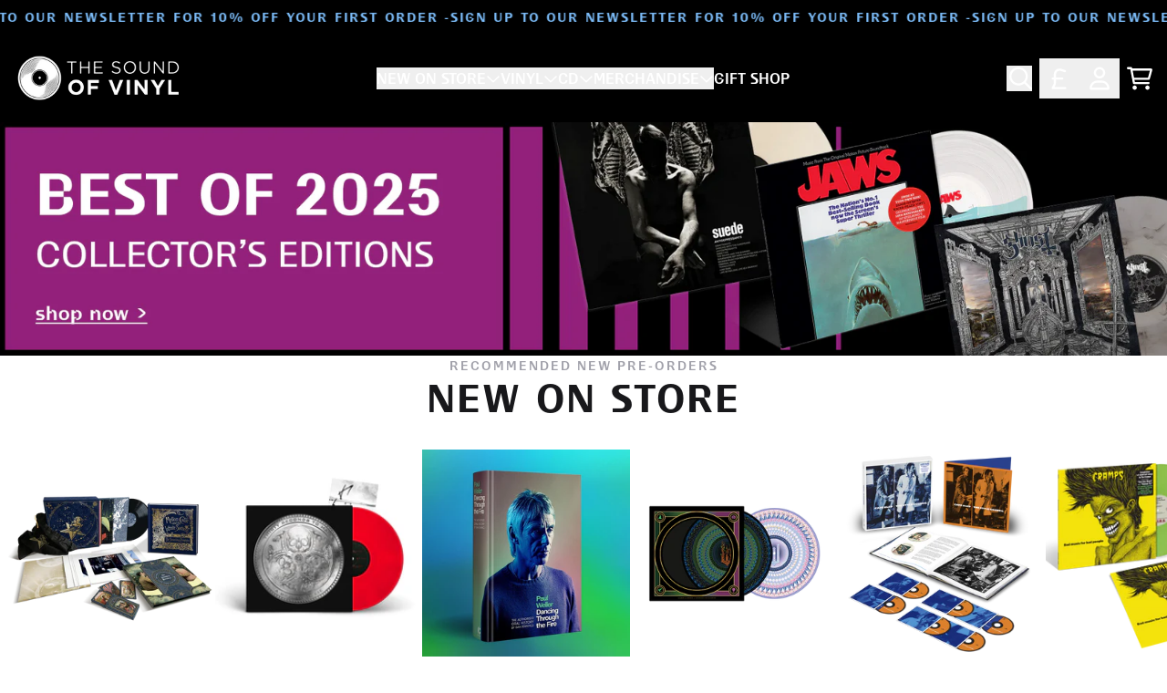

--- FILE ---
content_type: text/html; charset=utf-8
request_url: https://thesoundofvinyl.com/?utm_campaign=DomainRedirect&utm_content=DomainRedirect&utm_medium=Referral&utm_source=DomainRedirect/
body_size: 43849
content:
<!doctype html>
<html class="flex flex-col min-h-full" lang="en">
<head><meta charset="utf-8">
  <meta name="robots" content="noai, noimageai">
  <meta http-equiv="X-UA-Compatible" content="IE=edge,chrome=1">
  <meta name="viewport" content="width=device-width,initial-scale=1,shrink-to-fit=no">
  <style data-shopify>
/* TYPOGRAPHY */:root {
--typeface_primary: 'bc-liguria',futura-pt, sans-serif;--typeface_secondary: 'roc-grotesk',ui-sans-serif, system-ui, -apple-system, BlinkMacSystemFont, "Segoe UI", Roboto, "Helvetica Neue", Arial, "Noto Sans", sans-serif, "Apple Color Emoji", "Segoe UI Emoji", "Segoe UI Symbol", "Noto Color Emoji";--typeface_tertiary: 'roc-grotesk',ui-sans-serif, system-ui, -apple-system, BlinkMacSystemFont, "Segoe UI", Roboto, "Helvetica Neue", Arial, "Noto Sans", sans-serif, "Apple Color Emoji", "Segoe UI Emoji", "Segoe UI Symbol", "Noto Color Emoji";--font_display_md: var(--typeface_primary);
  --font_display_md_weight: 400;
  --font_display_md_letter: 0.125rem;
  --font_display_md_line: 1.5;
  --font_display_md_text_transform: uppercase;--font_display_md_size: 0.875rem;
  --font_display_md_size_md: 0.875rem;--font_heading_2xl: var(--typeface_primary);
  --font_heading_2xl_weight: 700;
  --font_heading_2xl_letter: 0.125rem;
  --font_heading_2xl_line: 1.2;
  --font_heading_2xl_text_transform: uppercase;--font_heading_2xl_size: 2.0625rem;
  --font_heading_2xl_size_md: 2.625rem;--font_heading_xl: var(--typeface_primary);
  --font_heading_xl_weight: 700;
  --font_heading_xl_letter: 0.125rem;
  --font_heading_xl_line: 1.5;
  --font_heading_xl_text_transform: uppercase;--font_heading_xl_size: 1.875rem;
  --font_heading_xl_size_md: 1.875rem;--font_heading_lg: var(--typeface_primary);
  --font_heading_lg_weight: 700;
  --font_heading_lg_letter: 0.0rem;
  --font_heading_lg_line: 1.5;
  --font_heading_lg_text_transform: none;--font_heading_lg_size: 1.75rem;
  --font_heading_lg_size_md: 1.75rem;--font_heading_md: var(--typeface_primary);
  --font_heading_md_weight: 700;
  --font_heading_md_letter: 0.0rem;
  --font_heading_md_line: 1.5;
  --font_heading_md_text_transform: uppercase;--font_heading_md_size: 1.25rem;
  --font_heading_md_size_md: 1.25rem;--font_body_lg: var(--typeface_primary);
  --font_body_lg_weight: 400;
  --font_body_lg_letter: 0.0rem;
  --font_body_lg_line: 1.5;
  --font_body_lg_text_transform: none;--font_body_lg_size: 0.875rem;
  --font_body_lg_size_md: 0.875rem;--font_body_md: var(--typeface_secondary);
  --font_body_md_weight: 400;
  --font_body_md_letter: 0.0rem;
  --font_body_md_line: 1.5;
  --font_body_md_text_transform: none;--font_body_md_size: 1.0rem;
  --font_body_md_size_md: 1.0rem;--font_body_sm: var(--typeface_secondary);
  --font_body_sm_weight: 400;
  --font_body_sm_letter: 0.0rem;
  --font_body_sm_line: 1.5;
  --font_body_sm_text_transform: none;--font_body_sm_size: 0.875rem;
  --font_body_sm_size_md: 0.875rem;--font_body_xs: var(--typeface_secondary);
  --font_body_xs_weight: 400;
  --font_body_xs_letter: 0.0rem;
  --font_body_xs_line: 1.5;
  --font_body_xs_text_transform: none;--font_body_xs_size: 0.75rem;
  --font_body_xs_size_md: 0.75rem;--font_button: var(--typeface_primary);
  --font_button_weight: 700;
  --font_button_letter: 0.0625rem;
  --font_button_line: 1;
  --font_button_text_transform: uppercase;--font_button_size: 1.1875rem;
  --font_button_size_md: 1.1875rem;--font_navigation_lg: var(--typeface_primary);
  --font_navigation_lg_weight: 400;
  --font_navigation_lg_letter: 0.0rem;
  --font_navigation_lg_line: 1.5;
  --font_navigation_lg_text_transform: none;--font_navigation_lg_size: 1.0rem;
  --font_navigation_lg_size_md: 1.0rem;--font_navigation_md: var(--typeface_primary);
  --font_navigation_md_weight: 400;
  --font_navigation_md_letter: 0.0rem;
  --font_navigation_md_line: 1.5;
  --font_navigation_md_text_transform: none;--font_navigation_md_size: 0.875rem;
  --font_navigation_md_size_md: 0.875rem;--font_navigation_sm: var(--typeface_primary);
  --font_navigation_sm_weight: 400;
  --font_navigation_sm_letter: 0.0rem;
  --font_navigation_sm_line: 1.5;
  --font_navigation_sm_text_transform: none;--font_navigation_sm_size: 0.75rem;
  --font_navigation_sm_size_md: 0.75rem;
}
/* TYPOGRAPHY */

</style>
  <style data-shopify>
  /**
      Set Color Variable from shopify
  */
  :root {
    --color-black: hsl(0 0% 5%);
    --color-white: hsl(0 0% 95%);
    --color-transparent: rgba(0,0,0,0);

    --color-gray-50: hsl(0 0% 98%);
    --color-gray-100: hsl(240 5% 96%);
    --color-gray-200: hsl(240 6% 90%);
    --color-gray-300: hsl(240 5% 84%);
    --color-gray-400: hsl(240 5% 65%);
    --color-gray-500: hsl(240 4% 46%);
    --color-gray-600: hsl(240 5% 34%);
    --color-gray-700: hsl(240 5% 26%);
    --color-gray-800: hsl(240 4% 16%);
    --color-gray-900: hsl(240 6% 10%);

    --color-gray-100-on: hsl(240 6% 10%);
    --color-gray-900-on: hsl(240 5% 96%);--scheme1-content-base:240 4% 16%;
      --scheme1-content-subtle:240 5% 34%;
      --scheme1-content-emphasis:240 6% 10%;
      --scheme1-content-heading:240 6% 10%;

      --scheme1-surface:0 0% 100%;
      --scheme1-surface-gradient: ;
      --scheme1-background:0 0% 100%;
      --scheme1-background-gradient: ;

      --scheme1-primary:204 99% 27%;
      --scheme1-primary-light:204 98% 47%;
      --scheme1-primary-dark:203 100% 7%;
      --scheme1-primary-on:0 0% 100%;
      --scheme1-primary-gradient: ;

      --scheme1-secondary:0 0% 0%;
      --scheme1-secondary-light:0 0% 20%;
      --scheme1-secondary-dark:0 0% 0%;
      --scheme1-secondary-on:0 0% 100%;
      --scheme1-secondary-gradient: ;

      --scheme1-tertiary:209 90% 73%;
      --scheme1-tertiary-light:209 89% 93%;
      --scheme1-tertiary-dark:209 90% 53%;
      --scheme1-tertiary-on:0 0% 100%;
      --scheme1-tertiary-gradient: ;--scheme1-notification-on:200 4% 13%;
      --scheme1-notification:220 6% 90%;
      --scheme1-notification-mix: hsl(211, 11%, 42%);--scheme1-success-on:150 3% 13%;
      --scheme1-success:141 79% 85%;
      --scheme1-success-mix: hsl(141, 22%, 39%);--scheme1-error-on:0 74% 42%;
      --scheme1-error:0 100% 97%;
      --scheme1-error-mix: hsl(0, 66%, 60%);--scheme2-content-base:0 0% 100%;
      --scheme2-content-subtle:0 0% 100%;
      --scheme2-content-emphasis:0 0% 100%;
      --scheme2-content-heading:0 0% 100%;

      --scheme2-surface:0 0% 0%;
      --scheme2-surface-gradient: ;
      --scheme2-background:0 0% 0%;
      --scheme2-background-gradient: ;

      --scheme2-primary:0 0% 100%;
      --scheme2-primary-light:0 0% 100%;
      --scheme2-primary-dark:0 0% 80%;
      --scheme2-primary-on:0 0% 0%;
      --scheme2-primary-gradient: ;

      --scheme2-secondary:204 100% 20%;
      --scheme2-secondary-light:204 100% 40%;
      --scheme2-secondary-dark:0 0% 0%;
      --scheme2-secondary-on:0 0% 100%;
      --scheme2-secondary-gradient: ;

      --scheme2-tertiary:209 90% 73%;
      --scheme2-tertiary-light:209 89% 93%;
      --scheme2-tertiary-dark:209 90% 53%;
      --scheme2-tertiary-on:0 0% 98%;
      --scheme2-tertiary-gradient: ;--scheme2-notification-on:200 4% 13%;
      --scheme2-notification:220 6% 90%;
      --scheme2-notification-mix: hsl(211, 11%, 42%);--scheme2-success-on:150 3% 13%;
      --scheme2-success:141 79% 85%;
      --scheme2-success-mix: hsl(141, 22%, 39%);--scheme2-error-on:0 74% 42%;
      --scheme2-error:0 100% 97%;
      --scheme2-error-mix: hsl(0, 66%, 60%);--scheme-cd2e61bc-1556-4405-8e32-2c5cb13bf1a8-content-base:240 4% 16%;
      --scheme-cd2e61bc-1556-4405-8e32-2c5cb13bf1a8-content-subtle:240 5% 34%;
      --scheme-cd2e61bc-1556-4405-8e32-2c5cb13bf1a8-content-emphasis:240 6% 10%;
      --scheme-cd2e61bc-1556-4405-8e32-2c5cb13bf1a8-content-heading:240 6% 10%;

      --scheme-cd2e61bc-1556-4405-8e32-2c5cb13bf1a8-surface:0 0% 100%;
      --scheme-cd2e61bc-1556-4405-8e32-2c5cb13bf1a8-surface-gradient: ;
      --scheme-cd2e61bc-1556-4405-8e32-2c5cb13bf1a8-background:0 0% 100%;
      --scheme-cd2e61bc-1556-4405-8e32-2c5cb13bf1a8-background-gradient: ;

      --scheme-cd2e61bc-1556-4405-8e32-2c5cb13bf1a8-primary:125 66% 33%;
      --scheme-cd2e61bc-1556-4405-8e32-2c5cb13bf1a8-primary-light:125 66% 53%;
      --scheme-cd2e61bc-1556-4405-8e32-2c5cb13bf1a8-primary-dark:125 67% 13%;
      --scheme-cd2e61bc-1556-4405-8e32-2c5cb13bf1a8-primary-on:0 0% 100%;
      --scheme-cd2e61bc-1556-4405-8e32-2c5cb13bf1a8-primary-gradient: ;

      --scheme-cd2e61bc-1556-4405-8e32-2c5cb13bf1a8-secondary:0 0% 0%;
      --scheme-cd2e61bc-1556-4405-8e32-2c5cb13bf1a8-secondary-light:0 0% 20%;
      --scheme-cd2e61bc-1556-4405-8e32-2c5cb13bf1a8-secondary-dark:0 0% 0%;
      --scheme-cd2e61bc-1556-4405-8e32-2c5cb13bf1a8-secondary-on:0 0% 100%;
      --scheme-cd2e61bc-1556-4405-8e32-2c5cb13bf1a8-secondary-gradient: ;

      --scheme-cd2e61bc-1556-4405-8e32-2c5cb13bf1a8-tertiary:51 83% 56%;
      --scheme-cd2e61bc-1556-4405-8e32-2c5cb13bf1a8-tertiary-light:51 83% 76%;
      --scheme-cd2e61bc-1556-4405-8e32-2c5cb13bf1a8-tertiary-dark:51 83% 36%;
      --scheme-cd2e61bc-1556-4405-8e32-2c5cb13bf1a8-tertiary-on:0 0% 0%;
      --scheme-cd2e61bc-1556-4405-8e32-2c5cb13bf1a8-tertiary-gradient: ;--scheme-cd2e61bc-1556-4405-8e32-2c5cb13bf1a8-notification-on:200 4% 13%;
      --scheme-cd2e61bc-1556-4405-8e32-2c5cb13bf1a8-notification:220 6% 90%;
      --scheme-cd2e61bc-1556-4405-8e32-2c5cb13bf1a8-notification-mix: hsl(211, 11%, 42%);--scheme-cd2e61bc-1556-4405-8e32-2c5cb13bf1a8-success-on:150 3% 13%;
      --scheme-cd2e61bc-1556-4405-8e32-2c5cb13bf1a8-success:141 79% 85%;
      --scheme-cd2e61bc-1556-4405-8e32-2c5cb13bf1a8-success-mix: hsl(141, 22%, 39%);--scheme-cd2e61bc-1556-4405-8e32-2c5cb13bf1a8-error-on:0 74% 42%;
      --scheme-cd2e61bc-1556-4405-8e32-2c5cb13bf1a8-error:0 100% 97%;
      --scheme-cd2e61bc-1556-4405-8e32-2c5cb13bf1a8-error-mix: hsl(0, 66%, 60%);--scheme-a2be2b29-c92f-414a-9769-f03dc5b7e5f4-content-base:240 4% 16%;
      --scheme-a2be2b29-c92f-414a-9769-f03dc5b7e5f4-content-subtle:240 5% 34%;
      --scheme-a2be2b29-c92f-414a-9769-f03dc5b7e5f4-content-emphasis:240 6% 10%;
      --scheme-a2be2b29-c92f-414a-9769-f03dc5b7e5f4-content-heading:240 6% 10%;

      --scheme-a2be2b29-c92f-414a-9769-f03dc5b7e5f4-surface:0 0% 100%;
      --scheme-a2be2b29-c92f-414a-9769-f03dc5b7e5f4-surface-gradient: ;
      --scheme-a2be2b29-c92f-414a-9769-f03dc5b7e5f4-background:0 0% 100%;
      --scheme-a2be2b29-c92f-414a-9769-f03dc5b7e5f4-background-gradient: ;

      --scheme-a2be2b29-c92f-414a-9769-f03dc5b7e5f4-primary:0 0% 0%;
      --scheme-a2be2b29-c92f-414a-9769-f03dc5b7e5f4-primary-light:0 0% 20%;
      --scheme-a2be2b29-c92f-414a-9769-f03dc5b7e5f4-primary-dark:0 0% 0%;
      --scheme-a2be2b29-c92f-414a-9769-f03dc5b7e5f4-primary-on:0 0% 100%;
      --scheme-a2be2b29-c92f-414a-9769-f03dc5b7e5f4-primary-gradient: ;

      --scheme-a2be2b29-c92f-414a-9769-f03dc5b7e5f4-secondary:0 0% 0%;
      --scheme-a2be2b29-c92f-414a-9769-f03dc5b7e5f4-secondary-light:0 0% 20%;
      --scheme-a2be2b29-c92f-414a-9769-f03dc5b7e5f4-secondary-dark:0 0% 0%;
      --scheme-a2be2b29-c92f-414a-9769-f03dc5b7e5f4-secondary-on:0 0% 100%;
      --scheme-a2be2b29-c92f-414a-9769-f03dc5b7e5f4-secondary-gradient: ;

      --scheme-a2be2b29-c92f-414a-9769-f03dc5b7e5f4-tertiary:51 83% 56%;
      --scheme-a2be2b29-c92f-414a-9769-f03dc5b7e5f4-tertiary-light:51 83% 76%;
      --scheme-a2be2b29-c92f-414a-9769-f03dc5b7e5f4-tertiary-dark:51 83% 36%;
      --scheme-a2be2b29-c92f-414a-9769-f03dc5b7e5f4-tertiary-on:0 0% 0%;
      --scheme-a2be2b29-c92f-414a-9769-f03dc5b7e5f4-tertiary-gradient: ;--scheme-a2be2b29-c92f-414a-9769-f03dc5b7e5f4-notification-on:200 4% 13%;
      --scheme-a2be2b29-c92f-414a-9769-f03dc5b7e5f4-notification:220 6% 90%;
      --scheme-a2be2b29-c92f-414a-9769-f03dc5b7e5f4-notification-mix: hsl(211, 11%, 42%);--scheme-a2be2b29-c92f-414a-9769-f03dc5b7e5f4-success-on:150 3% 13%;
      --scheme-a2be2b29-c92f-414a-9769-f03dc5b7e5f4-success:141 79% 85%;
      --scheme-a2be2b29-c92f-414a-9769-f03dc5b7e5f4-success-mix: hsl(141, 22%, 39%);--scheme-a2be2b29-c92f-414a-9769-f03dc5b7e5f4-error-on:0 74% 42%;
      --scheme-a2be2b29-c92f-414a-9769-f03dc5b7e5f4-error:0 100% 97%;
      --scheme-a2be2b29-c92f-414a-9769-f03dc5b7e5f4-error-mix: hsl(0, 66%, 60%);}.scheme-scheme1 {
        /* Content */
        --color-content-base: hsl(var(--scheme1-content-base));
        --color-content-subtle: hsl(var(--scheme1-content-subtle));
        --color-content-emphasis: hsl(var(--scheme1-content-emphasis));
        --color-content-heading: hsl(var(--scheme1-content-heading));

        /* Surface */
        --color-surface: hsl(var(--scheme1-surface, var(--scheme1-background)));--color-surface-gradient: hsl(var(--scheme1-surface));
        /* Background */
        --color-background: hsl(var(--scheme1-background));--color-background-gradient: hsl(var(--scheme1-background));/* Primary Color */
        --color-primary-on: hsl(var(--scheme1-primary-on));
        --color-primary: hsl(var(--scheme1-primary));
        --color-primary-dark: hsl(var(--scheme1-primary-dark));
        --color-primary-light: hsl(var(--scheme1-primary-light));--color-primary-gradient: hsl(var(--scheme1-primary));/* Secondary Color */
        --color-secondary-on: hsl(var(--scheme1-secondary-on));
        --color-secondary: hsl(var(--scheme1-secondary));
        --color-secondary-dark: hsl(var(--scheme1-secondary-dark));
        --color-secondary-light: hsl(var(--scheme1-secondary-light));--color-secondary-gradient: hsl(var(--scheme1-secondary));/* Tertiary Color */
        --color-tertiary-on: hsl(var(--scheme1-tertiary-on));
        --color-tertiary: hsl(var(--scheme1-tertiary));
        --color-tertiary-dark: hsl(var(--scheme1-tertiary-dark));
        --color-tertiary-light: hsl(var(--scheme1-tertiary-light));--color-tertiary-gradient: hsl(var(--scheme1-tertiary));/* Accent Colors */
        /* Notification */
        --color-on-notification: hsl(var(--scheme1-notification-on));
        --color-notification: hsl(var(--scheme1-notification));
        --color-notification-mix: var(--scheme1-notification-mix);

        /* Success */
        --color-on-success: hsl(var(--scheme1-success-on));
        --color-success: hsl(var(--scheme1-success));
        --color-success-mix: var(--scheme1-success-mix);

        /* Error */
        --color-on-error: hsl(var(--scheme1-error-on));
        --color-error-on: var(--color-on-error);
        --color-error: hsl(var(--scheme1-error));
        --color-error-mix: var(--scheme1-error-mix);--color-error-mix-on: var(--color-black);

        /* Section */--color-text: var(--color-content-base, var(--color-content-base));
        --color-border: var(--color-secondary, var(--border-default-color));
        /* Section */

        /* Tables BG Color */
        --color-table-bg: var(--color-default, var(--color-background));

        /* Input Color */
        --color-input-text: hsl(var(--scheme1-gray-900));
      }
    .scheme-scheme2 {
        /* Content */
        --color-content-base: hsl(var(--scheme2-content-base));
        --color-content-subtle: hsl(var(--scheme2-content-subtle));
        --color-content-emphasis: hsl(var(--scheme2-content-emphasis));
        --color-content-heading: hsl(var(--scheme2-content-heading));

        /* Surface */
        --color-surface: hsl(var(--scheme2-surface, var(--scheme2-background)));--color-surface-gradient: hsl(var(--scheme2-surface));
        /* Background */
        --color-background: hsl(var(--scheme2-background));--color-background-gradient: hsl(var(--scheme2-background));/* Primary Color */
        --color-primary-on: hsl(var(--scheme2-primary-on));
        --color-primary: hsl(var(--scheme2-primary));
        --color-primary-dark: hsl(var(--scheme2-primary-dark));
        --color-primary-light: hsl(var(--scheme2-primary-light));--color-primary-gradient: hsl(var(--scheme2-primary));/* Secondary Color */
        --color-secondary-on: hsl(var(--scheme2-secondary-on));
        --color-secondary: hsl(var(--scheme2-secondary));
        --color-secondary-dark: hsl(var(--scheme2-secondary-dark));
        --color-secondary-light: hsl(var(--scheme2-secondary-light));--color-secondary-gradient: hsl(var(--scheme2-secondary));/* Tertiary Color */
        --color-tertiary-on: hsl(var(--scheme2-tertiary-on));
        --color-tertiary: hsl(var(--scheme2-tertiary));
        --color-tertiary-dark: hsl(var(--scheme2-tertiary-dark));
        --color-tertiary-light: hsl(var(--scheme2-tertiary-light));--color-tertiary-gradient: hsl(var(--scheme2-tertiary));/* Accent Colors */
        /* Notification */
        --color-on-notification: hsl(var(--scheme2-notification-on));
        --color-notification: hsl(var(--scheme2-notification));
        --color-notification-mix: var(--scheme2-notification-mix);

        /* Success */
        --color-on-success: hsl(var(--scheme2-success-on));
        --color-success: hsl(var(--scheme2-success));
        --color-success-mix: var(--scheme2-success-mix);

        /* Error */
        --color-on-error: hsl(var(--scheme2-error-on));
        --color-error-on: var(--color-on-error);
        --color-error: hsl(var(--scheme2-error));
        --color-error-mix: var(--scheme2-error-mix);--color-error-mix-on: var(--color-black);

        /* Section */--color-bg: var(--color-transparent, var(--color-background));--color-text: var(--color-content-base, var(--color-content-base));
        --color-border: var(--color-secondary, var(--border-default-color));
        /* Section */

        /* Tables BG Color */
        --color-table-bg: var(--color-default, var(--color-background));

        /* Input Color */
        --color-input-text: hsl(var(--scheme2-gray-900));
      }
    .scheme-scheme-cd2e61bc-1556-4405-8e32-2c5cb13bf1a8 {
        /* Content */
        --color-content-base: hsl(var(--scheme-cd2e61bc-1556-4405-8e32-2c5cb13bf1a8-content-base));
        --color-content-subtle: hsl(var(--scheme-cd2e61bc-1556-4405-8e32-2c5cb13bf1a8-content-subtle));
        --color-content-emphasis: hsl(var(--scheme-cd2e61bc-1556-4405-8e32-2c5cb13bf1a8-content-emphasis));
        --color-content-heading: hsl(var(--scheme-cd2e61bc-1556-4405-8e32-2c5cb13bf1a8-content-heading));

        /* Surface */
        --color-surface: hsl(var(--scheme-cd2e61bc-1556-4405-8e32-2c5cb13bf1a8-surface, var(--scheme-cd2e61bc-1556-4405-8e32-2c5cb13bf1a8-background)));--color-surface-gradient: hsl(var(--scheme-cd2e61bc-1556-4405-8e32-2c5cb13bf1a8-surface));
        /* Background */
        --color-background: hsl(var(--scheme-cd2e61bc-1556-4405-8e32-2c5cb13bf1a8-background));--color-background-gradient: hsl(var(--scheme-cd2e61bc-1556-4405-8e32-2c5cb13bf1a8-background));/* Primary Color */
        --color-primary-on: hsl(var(--scheme-cd2e61bc-1556-4405-8e32-2c5cb13bf1a8-primary-on));
        --color-primary: hsl(var(--scheme-cd2e61bc-1556-4405-8e32-2c5cb13bf1a8-primary));
        --color-primary-dark: hsl(var(--scheme-cd2e61bc-1556-4405-8e32-2c5cb13bf1a8-primary-dark));
        --color-primary-light: hsl(var(--scheme-cd2e61bc-1556-4405-8e32-2c5cb13bf1a8-primary-light));--color-primary-gradient: hsl(var(--scheme-cd2e61bc-1556-4405-8e32-2c5cb13bf1a8-primary));/* Secondary Color */
        --color-secondary-on: hsl(var(--scheme-cd2e61bc-1556-4405-8e32-2c5cb13bf1a8-secondary-on));
        --color-secondary: hsl(var(--scheme-cd2e61bc-1556-4405-8e32-2c5cb13bf1a8-secondary));
        --color-secondary-dark: hsl(var(--scheme-cd2e61bc-1556-4405-8e32-2c5cb13bf1a8-secondary-dark));
        --color-secondary-light: hsl(var(--scheme-cd2e61bc-1556-4405-8e32-2c5cb13bf1a8-secondary-light));--color-secondary-gradient: hsl(var(--scheme-cd2e61bc-1556-4405-8e32-2c5cb13bf1a8-secondary));/* Tertiary Color */
        --color-tertiary-on: hsl(var(--scheme-cd2e61bc-1556-4405-8e32-2c5cb13bf1a8-tertiary-on));
        --color-tertiary: hsl(var(--scheme-cd2e61bc-1556-4405-8e32-2c5cb13bf1a8-tertiary));
        --color-tertiary-dark: hsl(var(--scheme-cd2e61bc-1556-4405-8e32-2c5cb13bf1a8-tertiary-dark));
        --color-tertiary-light: hsl(var(--scheme-cd2e61bc-1556-4405-8e32-2c5cb13bf1a8-tertiary-light));--color-tertiary-gradient: hsl(var(--scheme-cd2e61bc-1556-4405-8e32-2c5cb13bf1a8-tertiary));/* Accent Colors */
        /* Notification */
        --color-on-notification: hsl(var(--scheme-cd2e61bc-1556-4405-8e32-2c5cb13bf1a8-notification-on));
        --color-notification: hsl(var(--scheme-cd2e61bc-1556-4405-8e32-2c5cb13bf1a8-notification));
        --color-notification-mix: var(--scheme-cd2e61bc-1556-4405-8e32-2c5cb13bf1a8-notification-mix);

        /* Success */
        --color-on-success: hsl(var(--scheme-cd2e61bc-1556-4405-8e32-2c5cb13bf1a8-success-on));
        --color-success: hsl(var(--scheme-cd2e61bc-1556-4405-8e32-2c5cb13bf1a8-success));
        --color-success-mix: var(--scheme-cd2e61bc-1556-4405-8e32-2c5cb13bf1a8-success-mix);

        /* Error */
        --color-on-error: hsl(var(--scheme-cd2e61bc-1556-4405-8e32-2c5cb13bf1a8-error-on));
        --color-error-on: var(--color-on-error);
        --color-error: hsl(var(--scheme-cd2e61bc-1556-4405-8e32-2c5cb13bf1a8-error));
        --color-error-mix: var(--scheme-cd2e61bc-1556-4405-8e32-2c5cb13bf1a8-error-mix);--color-error-mix-on: var(--color-black);

        /* Section */--color-bg: var(--color-transparent, var(--color-background));--color-text: var(--color-content-base, var(--color-content-base));
        --color-border: var(--color-secondary, var(--border-default-color));
        /* Section */

        /* Tables BG Color */
        --color-table-bg: var(--color-default, var(--color-background));

        /* Input Color */
        --color-input-text: hsl(var(--scheme-cd2e61bc-1556-4405-8e32-2c5cb13bf1a8-gray-900));
      }
    .scheme-scheme-a2be2b29-c92f-414a-9769-f03dc5b7e5f4 {
        /* Content */
        --color-content-base: hsl(var(--scheme-a2be2b29-c92f-414a-9769-f03dc5b7e5f4-content-base));
        --color-content-subtle: hsl(var(--scheme-a2be2b29-c92f-414a-9769-f03dc5b7e5f4-content-subtle));
        --color-content-emphasis: hsl(var(--scheme-a2be2b29-c92f-414a-9769-f03dc5b7e5f4-content-emphasis));
        --color-content-heading: hsl(var(--scheme-a2be2b29-c92f-414a-9769-f03dc5b7e5f4-content-heading));

        /* Surface */
        --color-surface: hsl(var(--scheme-a2be2b29-c92f-414a-9769-f03dc5b7e5f4-surface, var(--scheme-a2be2b29-c92f-414a-9769-f03dc5b7e5f4-background)));--color-surface-gradient: hsl(var(--scheme-a2be2b29-c92f-414a-9769-f03dc5b7e5f4-surface));
        /* Background */
        --color-background: hsl(var(--scheme-a2be2b29-c92f-414a-9769-f03dc5b7e5f4-background));--color-background-gradient: hsl(var(--scheme-a2be2b29-c92f-414a-9769-f03dc5b7e5f4-background));/* Primary Color */
        --color-primary-on: hsl(var(--scheme-a2be2b29-c92f-414a-9769-f03dc5b7e5f4-primary-on));
        --color-primary: hsl(var(--scheme-a2be2b29-c92f-414a-9769-f03dc5b7e5f4-primary));
        --color-primary-dark: hsl(var(--scheme-a2be2b29-c92f-414a-9769-f03dc5b7e5f4-primary-dark));
        --color-primary-light: hsl(var(--scheme-a2be2b29-c92f-414a-9769-f03dc5b7e5f4-primary-light));--color-primary-gradient: hsl(var(--scheme-a2be2b29-c92f-414a-9769-f03dc5b7e5f4-primary));/* Secondary Color */
        --color-secondary-on: hsl(var(--scheme-a2be2b29-c92f-414a-9769-f03dc5b7e5f4-secondary-on));
        --color-secondary: hsl(var(--scheme-a2be2b29-c92f-414a-9769-f03dc5b7e5f4-secondary));
        --color-secondary-dark: hsl(var(--scheme-a2be2b29-c92f-414a-9769-f03dc5b7e5f4-secondary-dark));
        --color-secondary-light: hsl(var(--scheme-a2be2b29-c92f-414a-9769-f03dc5b7e5f4-secondary-light));--color-secondary-gradient: hsl(var(--scheme-a2be2b29-c92f-414a-9769-f03dc5b7e5f4-secondary));/* Tertiary Color */
        --color-tertiary-on: hsl(var(--scheme-a2be2b29-c92f-414a-9769-f03dc5b7e5f4-tertiary-on));
        --color-tertiary: hsl(var(--scheme-a2be2b29-c92f-414a-9769-f03dc5b7e5f4-tertiary));
        --color-tertiary-dark: hsl(var(--scheme-a2be2b29-c92f-414a-9769-f03dc5b7e5f4-tertiary-dark));
        --color-tertiary-light: hsl(var(--scheme-a2be2b29-c92f-414a-9769-f03dc5b7e5f4-tertiary-light));--color-tertiary-gradient: hsl(var(--scheme-a2be2b29-c92f-414a-9769-f03dc5b7e5f4-tertiary));/* Accent Colors */
        /* Notification */
        --color-on-notification: hsl(var(--scheme-a2be2b29-c92f-414a-9769-f03dc5b7e5f4-notification-on));
        --color-notification: hsl(var(--scheme-a2be2b29-c92f-414a-9769-f03dc5b7e5f4-notification));
        --color-notification-mix: var(--scheme-a2be2b29-c92f-414a-9769-f03dc5b7e5f4-notification-mix);

        /* Success */
        --color-on-success: hsl(var(--scheme-a2be2b29-c92f-414a-9769-f03dc5b7e5f4-success-on));
        --color-success: hsl(var(--scheme-a2be2b29-c92f-414a-9769-f03dc5b7e5f4-success));
        --color-success-mix: var(--scheme-a2be2b29-c92f-414a-9769-f03dc5b7e5f4-success-mix);

        /* Error */
        --color-on-error: hsl(var(--scheme-a2be2b29-c92f-414a-9769-f03dc5b7e5f4-error-on));
        --color-error-on: var(--color-on-error);
        --color-error: hsl(var(--scheme-a2be2b29-c92f-414a-9769-f03dc5b7e5f4-error));
        --color-error-mix: var(--scheme-a2be2b29-c92f-414a-9769-f03dc5b7e5f4-error-mix);--color-error-mix-on: var(--color-black);

        /* Section */--color-bg: var(--color-transparent, var(--color-background));--color-text: var(--color-content-base, var(--color-content-base));
        --color-border: var(--color-secondary, var(--border-default-color));
        /* Section */

        /* Tables BG Color */
        --color-table-bg: var(--color-default, var(--color-background));

        /* Input Color */
        --color-input-text: hsl(var(--scheme-a2be2b29-c92f-414a-9769-f03dc5b7e5f4-gray-900));
      }
    
</style>

  <style data-shopify>:root {
    --border-default-width: 1px;
    --border-default-width-narrow: 1px;
    --border-default-width-wide: 2px;
    --border-default-radius: 0;
    --border-default-color: var(--color-content-subtle);
  }</style>
  <style data-shopify>
  :root {--button-px-sm: 0.75rem; --button-py-sm: 0.5rem; --button-px-md: 1rem; --button-py-md: 0.625rem; --button-px-lg: 1.25rem; --button-py-lg: 0.75rem; --button-font-size: var(--font_button_size);--button-all-border-radius: 8px;/* default */ --border-button-width: var(--border-default-width);--button-px-default: var(--button-px-lg);--button-py-default: var(--button-py-md);}

  .btn {--tw-shadow: 0 0px 0px 0 var(--button-shadow-color); --button-box-shadow: var(--tw-ring-offset-shadow, 0 0 rgba(0,0,0,0)), var(--tw-ring-shadow, 0 0 rgba(0,0,0,0)), var(--tw-shadow); display: flex; align-items: center; justify-content: center; text-align: center; cursor: pointer; position: relative; overflow: hidden; color: var(--button-color); border: var(--border-button-width) solid var(--border-color); border-radius: var(--button-all-border-radius); box-shadow: var(--button-box-shadow); padding: var(--button-py-default) var(--button-px-default); font-size: var(--button-font-size); font-family: var(--font_button); font-weight: var(--font_button_weight); letter-spacing: var(--font_button_letter); line-height: var(--font_button_line); text-transform: var(--font_button_text_transform); transition: .2s ease-out; --border-color: var(--default,var(--color-primary)); --button-color: var(--color-primary-on); --button-shadow-color: var(--color-primary-20); text-decoration-color: transparent; --button-fill: var(--color-primary);--button-fill-hover: var(--color-tertiary);}

  .btn:before,
  .btn:after {
    content: '';
    background: transparent;
    inset: 0;
    position: absolute;
    display: block;
    z-index: -1;
    transition: .2s ease-out;
    transform: translate3d(0,0,0);
  }
  .btn:before {
    background: var(--button-fill-hover);
    opacity: 0;
  }
  .btn:hover::before {
    opacity: var(--button-bg-opacity, 1);
  }

  .btn:after {
    background: var(--button-fill);
    opacity: var(--button-bg-opacity, 1);
  }
  .btn:hover::after {
    opacity: 0;
  }

  input.btn {
    background: var(--button-fill);
  }
  input.btn:before {
    display: none;
  }
  input.btn:after {
    display: none;
  }
  input.btn:hover {
    background: var(--button-fill-hover);
  }

  .btn--sm {
    --button-py-default: var(--button-py-sm);
    --button-px-default: var(--button-px-sm);
    font-size: max(calc(var(--button-font-size) * .618em ), 14px)
  }
  .btn--md {
    --button-py-default: var(--button-py-md);
    --button-px-default: var(--button-px-md);
  }
  .btn--lg {
    --button-py-default: var(--button-py-lg);
    --button-px-default: var(--button-px-lg);
  }

  .btn:hover,
  .btn--primary:hover {--border-color: var(--default,var(--color-tertiary)); --button-color: var(--color-tertiary-on); --button-shadow-color: var(--color-tertiary-20); text-decoration-color: transparent;}

  .btn--secondary {--button-color: var(--color-secondary); --border-color: var(--default,var(--color-secondary)); --button-shadow-color: var(--color-secondary-20); text-decoration-color: transparent; --button-fill: var(--color-transparent);--button-fill-hover: var(--color-secondary);}

  .btn--secondary:hover {--border-color: var(--default,var(--color-secondary)); --button-color: var(--color-secondary-on); --button-shadow-color: var(--color-secondary-20); text-decoration-color: transparent;}

  .btn--tertiary {--button-color: var(--color-tertiary); --border-color: transparent; --button-shadow-color: transparent; text-decoration-color: transparent; --button-fill: var(--color-transparent);--button-fill-hover: var(--color-primary);}

  .btn--tertiary:hover {--border-color: var(--default,var(--color-primary)); --button-color: var(--color-primary-on); --button-shadow-color: var(--color-primary-20); text-decoration-color: transparent;}

  .btn--light {--border-color: var(--color-gray-100,var(--color-gray-100)); --button-color: var(--color-gray-100-on); --button-shadow-color: var(--color-gray-100-20); text-decoration-color: transparent; --button-fill: var(--color-gray-100);--button-fill-hover: var(--color-gray-100);}

  .btn--light:hover {--border-color: var(--color-gray-100,var(--color-gray-100)); --button-color: var(--color-gray-100-on); --button-shadow-color: var(--color-gray-100-20); text-decoration-color: transparent;}

  .btn--dark {--border-color: var(--color-gray-900,var(--color-gray-900)); --button-color: var(--color-gray-900-on); --button-shadow-color: var(--color-gray-900-20); text-decoration-color: transparent; --button-fill: var(--color-gray-900);--button-fill-hover: var(--color-gray-900);}

  .btn--dark:hover {--border-color: var(--color-gray-900,var(--color-gray-900)); --button-color: var(--color-gray-900-on); --button-shadow-color: var(--color-gray-900-20); text-decoration-color: transparent;}

  .btn--error {--border-color: var(--color-error,var(--color-error)); --button-color: var(--color-error-on); --button-shadow-color: var(--color-error-20); text-decoration-color: transparent; --button-fill: var(--color-error);--button-fill-hover: var(--color-error-on);}

  .btn--error:hover {--border-color: var(--color-error-on,var(--color-error-on)); --button-color: var(--color-error-on-on); --button-shadow-color: var(--color-error-on-20); text-decoration-color: transparent; --button-color: var(--color-error);}

  .btn--error-on {--border-color: var(--color-error-on,var(--color-error-on)); --button-color: var(--color-error-on-on); --button-shadow-color: var(--color-error-on-20); text-decoration-color: transparent; --button-fill: var(--color-on-error); --button-color: var(--color-error);--button-fill-hover: var(--color-error);}

  .btn--error-on:hover {--border-color: var(--color-error,var(--color-error)); --button-color: var(--color-error-on); --button-shadow-color: var(--color-error-20); text-decoration-color: transparent; --button-color: var(--color-on-error);}

  .btn--error-mix {--border-color: var(--color-error-mix,var(--color-error-mix)); --button-color: var(--color-error-mix-on); --button-shadow-color: var(--color-error-mix-20); text-decoration-color: transparent; --button-fill: var(--color-error-mix);--button-fill-hover: var(--color-error-mix);}

  .btn--error-mix:hover {--border-color: var(--color-error-mix,var(--color-error-mix)); --button-color: var(--color-error-mix-on); --button-shadow-color: var(--color-error-mix-20); text-decoration-color: transparent;}

  @media screen and (min-width: 48em) {
    .btn {
      --button-font-size: var(--font_button_size_md);
    }
  }
</style>

  <style data-shopify>
:root {
  --gap-sm-2xs: 0.25rem;
  --gap-sm-xs: 0.5rem;
  --gap-sm-sm: 0.75rem;
  --gap-sm-md: 1.0rem;
  --gap-sm-lg: 1.25rem;
  --gap-sm-xl: 1.5rem;
  --gap-sm-2xl: 2.0rem;
  --gap-lg-2xs: 0.5rem;
  --gap-lg-xs: 1.0rem;
  --gap-lg-sm: 1.5rem;
  --gap-lg-md: 2.0rem;
  --gap-lg-lg: 2.5rem;
  --gap-lg-xl: 3.0rem;
  --gap-lg-2xl: 3.5rem;
  --gap-container-2xs: 0.5rem;
  --gap-container-xs: 1.0rem;
  --gap-container-sm: 2.0rem;
  --gap-container-md: 3.0rem;
  --gap-container-lg: 4.0rem;
  --gap-container-xl: 5.0rem;
  --gap-container-2xl: 6.0rem;
  --padding-xs-2xs: 0.125rem;
  --padding-xs-xs: 0.25rem;
  --padding-xs-sm: 0.375rem;
  --padding-xs-md: 0.5rem;
  --padding-xs-lg: 0.625rem;
  --padding-xs-xl: 0.75rem;
  --padding-xs-2xl: 1.0rem;
  --padding-sm-2xs: 0.25rem;
  --padding-sm-xs: 0.5rem;
  --padding-sm-sm: 0.75rem;
  --padding-sm-md: 1.0rem;
  --padding-sm-lg: 1.25rem;
  --padding-sm-xl: 1.5rem;
  --padding-sm-2xl: 2.0rem;
  --padding-lg-2xs: 0.5rem;
  --padding-lg-xs: 1.0rem;
  --padding-lg-sm: 1.5rem;
  --padding-lg-md: 2.0rem;
  --padding-lg-lg: 2.5rem;
  --padding-lg-xl: 3.0rem;
  --padding-lg-2xl: 3.5rem;
  --padding-container-2xs: 0.5rem;
  --padding-container-xs: 1.0rem;
  --padding-container-sm: 2.0rem;
  --padding-container-md: 3.0rem;
  --padding-container-lg: 4.0rem;
  --padding-container-xl: 5.0rem;
  --padding-container-2xl: 6.0rem;
  --padding-section-desktop-2xs: .5rem;
  --padding-section-desktop-xs: 1rem;
  --padding-section-desktop-sm: 2rem;
  --padding-section-desktop-md: 3rem;
  --padding-section-desktop-lg: 4rem;
  --padding-section-desktop-xl: 5rem;
  --padding-section-desktop-2xl: 6rem;
  --padding-section-mobile-2xs: .25rem;
  --padding-section-mobile-xs: .5rem;
  --padding-section-mobile-sm: 1.5rem;
  --padding-section-mobile-md: 2rem;
  --padding-section-mobile-lg: 2.5rem;
  --padding-section-mobile-xl: 3rem;
  --padding-section-mobile-2xl: 4rem;
  --margin-sm-2xs: 0.25rem;
  --margin-sm-xs: 0.5rem;
  --margin-sm-sm: 0.75rem;
  --margin-sm-md: 1.0rem;
  --margin-sm-lg: 1.25rem;
  --margin-sm-xl: 1.5rem;
  --margin-sm-2xl: 2.0rem;
  --margin-lg-2xs: 0.5rem;
  --margin-lg-xs: 1.0rem;
  --margin-lg-sm: 1.5rem;
  --margin-lg-md: 2.0rem;
  --margin-lg-lg: 2.5rem;
  --margin-lg-xl: 3.0rem;
  --margin-lg-2xl: 3.5rem;
  --margin-container-2xs: 0.5rem;
  --margin-container-xs: 1.0rem;
  --margin-container-sm: 2.0rem;
  --margin-container-md: 3.0rem;
  --margin-container-lg: 4.0rem;
  --margin-container-xl: 5.0rem;
  --margin-container-2xl: 6.0rem;
  --w-tooltip-sm: 180px;
  --w-tooltip-md: 210px;
  --w-tooltip-lg: 240px;
  --w-tooltip-xl: 270px;

  --container-max-w-sm: 100rem;
  --container-max-w-lg: 200rem;--select-pad-r: calc(var(--border-default-width) + 1rem + (2 * var(--padding-sm-xs)));
}

</style>
  <link href="//thesoundofvinyl.com/cdn/shop/t/68/assets/styles-critical.bundle.css?v=58511942397149464071759849631" rel="stylesheet" type="text/css" media="all" />
  <title>The Sound of Vinyl - For The Love Of The Collection</title>
<script>
    window.theme_version = '2.37.1';
</script>
  <script src="//thesoundofvinyl.com/cdn/shop/t/68/assets/runtime.bundle.js?v=32256327851321674331759849628"></script>
  <script src="//thesoundofvinyl.com/cdn/shop/t/68/assets/geolocation.bundle.js?v=134676996089349896181759849619"></script>
<script>
  window.dataLayer = window.dataLayer || [];
  
window.dataLayer.push({
    event:'page_data_loaded',
    user: {
      logged_in: 'false'
    },
    pageType: 'index',
    platform: 'shopify',
    shopify_consent: 'true',
    platform_theme: 'global',
    platform_version: window.theme_version
  });
</script>

<script>(function(w,d,s,l,i){w[l]=w[l]||[];w[l].push({'gtm.start':
new Date().getTime(),event:'gtm.js'});var f=d.getElementsByTagName(s)[0],
j=d.createElement(s),dl=l!='dataLayer'?'&l='+l:'';j.async=true;j.src=
'https://www.googletagmanager.com/gtm.js?id='+i+dl;f.parentNode.insertBefore(j,f);
})(window,document,'script','dataLayer','GTM-5GS46SW');</script>

<link rel="canonical" href="https://thesoundofvinyl.com/">

  <script>window.performance && window.performance.mark && window.performance.mark('shopify.content_for_header.start');</script><meta name="google-site-verification" content="xU6GRBjJ5eDms-tKXQEnxKkOCJ1qzT2jgEk6kP8Usyk">
<meta name="facebook-domain-verification" content="8xu88iq2zbhfp30yofmkqlndruzs5f">
<meta id="shopify-digital-wallet" name="shopify-digital-wallet" content="/68548428061/digital_wallets/dialog">
<meta name="shopify-checkout-api-token" content="ae33caac06e1dc6eeef34bba84804c97">
<script async="async" src="/checkouts/internal/preloads.js?locale=en-GB"></script>
<link rel="preconnect" href="https://shop.app" crossorigin="anonymous">
<script async="async" src="https://shop.app/checkouts/internal/preloads.js?locale=en-GB&shop_id=68548428061" crossorigin="anonymous"></script>
<script id="apple-pay-shop-capabilities" type="application/json">{"shopId":68548428061,"countryCode":"GB","currencyCode":"GBP","merchantCapabilities":["supports3DS"],"merchantId":"gid:\/\/shopify\/Shop\/68548428061","merchantName":"The Sound of Vinyl","requiredBillingContactFields":["postalAddress","email","phone"],"requiredShippingContactFields":["postalAddress","email","phone"],"shippingType":"shipping","supportedNetworks":["visa","maestro","masterCard","amex","discover","elo"],"total":{"type":"pending","label":"The Sound of Vinyl","amount":"1.00"},"shopifyPaymentsEnabled":true,"supportsSubscriptions":true}</script>
<script id="shopify-features" type="application/json">{"accessToken":"ae33caac06e1dc6eeef34bba84804c97","betas":["rich-media-storefront-analytics"],"domain":"thesoundofvinyl.com","predictiveSearch":true,"shopId":68548428061,"locale":"en"}</script>
<script>var Shopify = Shopify || {};
Shopify.shop = "sound-of-vinyl-uk.myshopify.com";
Shopify.locale = "en";
Shopify.currency = {"active":"GBP","rate":"1.0"};
Shopify.country = "GB";
Shopify.theme = {"name":"Live The Sound of Vinyl Theme (November 2025)","id":181906309405,"schema_name":"Rhythm","schema_version":"2.37.1","theme_store_id":null,"role":"main"};
Shopify.theme.handle = "null";
Shopify.theme.style = {"id":null,"handle":null};
Shopify.cdnHost = "thesoundofvinyl.com/cdn";
Shopify.routes = Shopify.routes || {};
Shopify.routes.root = "/";</script>
<script type="module">!function(o){(o.Shopify=o.Shopify||{}).modules=!0}(window);</script>
<script>!function(o){function n(){var o=[];function n(){o.push(Array.prototype.slice.apply(arguments))}return n.q=o,n}var t=o.Shopify=o.Shopify||{};t.loadFeatures=n(),t.autoloadFeatures=n()}(window);</script>
<script>
  window.ShopifyPay = window.ShopifyPay || {};
  window.ShopifyPay.apiHost = "shop.app\/pay";
  window.ShopifyPay.redirectState = null;
</script>
<script id="shop-js-analytics" type="application/json">{"pageType":"index"}</script>
<script defer="defer" async type="module" src="//thesoundofvinyl.com/cdn/shopifycloud/shop-js/modules/v2/client.init-shop-cart-sync_DtuiiIyl.en.esm.js"></script>
<script defer="defer" async type="module" src="//thesoundofvinyl.com/cdn/shopifycloud/shop-js/modules/v2/chunk.common_CUHEfi5Q.esm.js"></script>
<script type="module">
  await import("//thesoundofvinyl.com/cdn/shopifycloud/shop-js/modules/v2/client.init-shop-cart-sync_DtuiiIyl.en.esm.js");
await import("//thesoundofvinyl.com/cdn/shopifycloud/shop-js/modules/v2/chunk.common_CUHEfi5Q.esm.js");

  window.Shopify.SignInWithShop?.initShopCartSync?.({"fedCMEnabled":true,"windoidEnabled":true});

</script>
<script>
  window.Shopify = window.Shopify || {};
  if (!window.Shopify.featureAssets) window.Shopify.featureAssets = {};
  window.Shopify.featureAssets['shop-js'] = {"shop-cart-sync":["modules/v2/client.shop-cart-sync_DFoTY42P.en.esm.js","modules/v2/chunk.common_CUHEfi5Q.esm.js"],"init-fed-cm":["modules/v2/client.init-fed-cm_D2UNy1i2.en.esm.js","modules/v2/chunk.common_CUHEfi5Q.esm.js"],"init-shop-email-lookup-coordinator":["modules/v2/client.init-shop-email-lookup-coordinator_BQEe2rDt.en.esm.js","modules/v2/chunk.common_CUHEfi5Q.esm.js"],"shop-cash-offers":["modules/v2/client.shop-cash-offers_3CTtReFF.en.esm.js","modules/v2/chunk.common_CUHEfi5Q.esm.js","modules/v2/chunk.modal_BewljZkx.esm.js"],"shop-button":["modules/v2/client.shop-button_C6oxCjDL.en.esm.js","modules/v2/chunk.common_CUHEfi5Q.esm.js"],"init-windoid":["modules/v2/client.init-windoid_5pix8xhK.en.esm.js","modules/v2/chunk.common_CUHEfi5Q.esm.js"],"avatar":["modules/v2/client.avatar_BTnouDA3.en.esm.js"],"init-shop-cart-sync":["modules/v2/client.init-shop-cart-sync_DtuiiIyl.en.esm.js","modules/v2/chunk.common_CUHEfi5Q.esm.js"],"shop-toast-manager":["modules/v2/client.shop-toast-manager_BYv_8cH1.en.esm.js","modules/v2/chunk.common_CUHEfi5Q.esm.js"],"pay-button":["modules/v2/client.pay-button_FnF9EIkY.en.esm.js","modules/v2/chunk.common_CUHEfi5Q.esm.js"],"shop-login-button":["modules/v2/client.shop-login-button_CH1KUpOf.en.esm.js","modules/v2/chunk.common_CUHEfi5Q.esm.js","modules/v2/chunk.modal_BewljZkx.esm.js"],"init-customer-accounts-sign-up":["modules/v2/client.init-customer-accounts-sign-up_aj7QGgYS.en.esm.js","modules/v2/client.shop-login-button_CH1KUpOf.en.esm.js","modules/v2/chunk.common_CUHEfi5Q.esm.js","modules/v2/chunk.modal_BewljZkx.esm.js"],"init-shop-for-new-customer-accounts":["modules/v2/client.init-shop-for-new-customer-accounts_NbnYRf_7.en.esm.js","modules/v2/client.shop-login-button_CH1KUpOf.en.esm.js","modules/v2/chunk.common_CUHEfi5Q.esm.js","modules/v2/chunk.modal_BewljZkx.esm.js"],"init-customer-accounts":["modules/v2/client.init-customer-accounts_ppedhqCH.en.esm.js","modules/v2/client.shop-login-button_CH1KUpOf.en.esm.js","modules/v2/chunk.common_CUHEfi5Q.esm.js","modules/v2/chunk.modal_BewljZkx.esm.js"],"shop-follow-button":["modules/v2/client.shop-follow-button_CMIBBa6u.en.esm.js","modules/v2/chunk.common_CUHEfi5Q.esm.js","modules/v2/chunk.modal_BewljZkx.esm.js"],"lead-capture":["modules/v2/client.lead-capture_But0hIyf.en.esm.js","modules/v2/chunk.common_CUHEfi5Q.esm.js","modules/v2/chunk.modal_BewljZkx.esm.js"],"checkout-modal":["modules/v2/client.checkout-modal_BBxc70dQ.en.esm.js","modules/v2/chunk.common_CUHEfi5Q.esm.js","modules/v2/chunk.modal_BewljZkx.esm.js"],"shop-login":["modules/v2/client.shop-login_hM3Q17Kl.en.esm.js","modules/v2/chunk.common_CUHEfi5Q.esm.js","modules/v2/chunk.modal_BewljZkx.esm.js"],"payment-terms":["modules/v2/client.payment-terms_CAtGlQYS.en.esm.js","modules/v2/chunk.common_CUHEfi5Q.esm.js","modules/v2/chunk.modal_BewljZkx.esm.js"]};
</script>
<script>(function() {
  var isLoaded = false;
  function asyncLoad() {
    if (isLoaded) return;
    isLoaded = true;
    var urls = ["https:\/\/ecommplugins-scripts.trustpilot.com\/v2.1\/js\/header.min.js?settings=eyJrZXkiOiJmNFdUZFQ3RHA1SUxNTzV1IiwicyI6Im5vbmUifQ==\u0026v=2.5\u0026shop=sound-of-vinyl-uk.myshopify.com","https:\/\/ecommplugins-trustboxsettings.trustpilot.com\/sound-of-vinyl-uk.myshopify.com.js?settings=1692803045971\u0026shop=sound-of-vinyl-uk.myshopify.com","\/\/cdn.shopify.com\/proxy\/9ee3c29e79286643d8bdd2a6e8c4e941154f7a28116a91a925c7b8dcb3a3b90d\/cdn.singleassets.com\/storefront-legacy\/single-ui-content-gating-0.0.849.js?shop=sound-of-vinyl-uk.myshopify.com\u0026sp-cache-control=cHVibGljLCBtYXgtYWdlPTkwMA"];
    for (var i = 0; i < urls.length; i++) {
      var s = document.createElement('script');
      s.type = 'text/javascript';
      s.async = true;
      s.src = urls[i];
      var x = document.getElementsByTagName('script')[0];
      x.parentNode.insertBefore(s, x);
    }
  };
  if(window.attachEvent) {
    window.attachEvent('onload', asyncLoad);
  } else {
    window.addEventListener('load', asyncLoad, false);
  }
})();</script>
<script id="__st">var __st={"a":68548428061,"offset":0,"reqid":"555b2ee7-05bd-43fd-b5b7-eedecf05eb24-1767012245","pageurl":"thesoundofvinyl.com\/?utm_campaign=DomainRedirect\u0026utm_content=DomainRedirect\u0026utm_medium=Referral\u0026utm_source=DomainRedirect\/","u":"561ee6d07765","p":"home"};</script>
<script>window.ShopifyPaypalV4VisibilityTracking = true;</script>
<script id="captcha-bootstrap">!function(){'use strict';const t='contact',e='account',n='new_comment',o=[[t,t],['blogs',n],['comments',n],[t,'customer']],c=[[e,'customer_login'],[e,'guest_login'],[e,'recover_customer_password'],[e,'create_customer']],r=t=>t.map((([t,e])=>`form[action*='/${t}']:not([data-nocaptcha='true']) input[name='form_type'][value='${e}']`)).join(','),a=t=>()=>t?[...document.querySelectorAll(t)].map((t=>t.form)):[];function s(){const t=[...o],e=r(t);return a(e)}const i='password',u='form_key',d=['recaptcha-v3-token','g-recaptcha-response','h-captcha-response',i],f=()=>{try{return window.sessionStorage}catch{return}},m='__shopify_v',_=t=>t.elements[u];function p(t,e,n=!1){try{const o=window.sessionStorage,c=JSON.parse(o.getItem(e)),{data:r}=function(t){const{data:e,action:n}=t;return t[m]||n?{data:e,action:n}:{data:t,action:n}}(c);for(const[e,n]of Object.entries(r))t.elements[e]&&(t.elements[e].value=n);n&&o.removeItem(e)}catch(o){console.error('form repopulation failed',{error:o})}}const l='form_type',E='cptcha';function T(t){t.dataset[E]=!0}const w=window,h=w.document,L='Shopify',v='ce_forms',y='captcha';let A=!1;((t,e)=>{const n=(g='f06e6c50-85a8-45c8-87d0-21a2b65856fe',I='https://cdn.shopify.com/shopifycloud/storefront-forms-hcaptcha/ce_storefront_forms_captcha_hcaptcha.v1.5.2.iife.js',D={infoText:'Protected by hCaptcha',privacyText:'Privacy',termsText:'Terms'},(t,e,n)=>{const o=w[L][v],c=o.bindForm;if(c)return c(t,g,e,D).then(n);var r;o.q.push([[t,g,e,D],n]),r=I,A||(h.body.append(Object.assign(h.createElement('script'),{id:'captcha-provider',async:!0,src:r})),A=!0)});var g,I,D;w[L]=w[L]||{},w[L][v]=w[L][v]||{},w[L][v].q=[],w[L][y]=w[L][y]||{},w[L][y].protect=function(t,e){n(t,void 0,e),T(t)},Object.freeze(w[L][y]),function(t,e,n,w,h,L){const[v,y,A,g]=function(t,e,n){const i=e?o:[],u=t?c:[],d=[...i,...u],f=r(d),m=r(i),_=r(d.filter((([t,e])=>n.includes(e))));return[a(f),a(m),a(_),s()]}(w,h,L),I=t=>{const e=t.target;return e instanceof HTMLFormElement?e:e&&e.form},D=t=>v().includes(t);t.addEventListener('submit',(t=>{const e=I(t);if(!e)return;const n=D(e)&&!e.dataset.hcaptchaBound&&!e.dataset.recaptchaBound,o=_(e),c=g().includes(e)&&(!o||!o.value);(n||c)&&t.preventDefault(),c&&!n&&(function(t){try{if(!f())return;!function(t){const e=f();if(!e)return;const n=_(t);if(!n)return;const o=n.value;o&&e.removeItem(o)}(t);const e=Array.from(Array(32),(()=>Math.random().toString(36)[2])).join('');!function(t,e){_(t)||t.append(Object.assign(document.createElement('input'),{type:'hidden',name:u})),t.elements[u].value=e}(t,e),function(t,e){const n=f();if(!n)return;const o=[...t.querySelectorAll(`input[type='${i}']`)].map((({name:t})=>t)),c=[...d,...o],r={};for(const[a,s]of new FormData(t).entries())c.includes(a)||(r[a]=s);n.setItem(e,JSON.stringify({[m]:1,action:t.action,data:r}))}(t,e)}catch(e){console.error('failed to persist form',e)}}(e),e.submit())}));const S=(t,e)=>{t&&!t.dataset[E]&&(n(t,e.some((e=>e===t))),T(t))};for(const o of['focusin','change'])t.addEventListener(o,(t=>{const e=I(t);D(e)&&S(e,y())}));const B=e.get('form_key'),M=e.get(l),P=B&&M;t.addEventListener('DOMContentLoaded',(()=>{const t=y();if(P)for(const e of t)e.elements[l].value===M&&p(e,B);[...new Set([...A(),...v().filter((t=>'true'===t.dataset.shopifyCaptcha))])].forEach((e=>S(e,t)))}))}(h,new URLSearchParams(w.location.search),n,t,e,['guest_login'])})(!0,!0)}();</script>
<script integrity="sha256-4kQ18oKyAcykRKYeNunJcIwy7WH5gtpwJnB7kiuLZ1E=" data-source-attribution="shopify.loadfeatures" defer="defer" src="//thesoundofvinyl.com/cdn/shopifycloud/storefront/assets/storefront/load_feature-a0a9edcb.js" crossorigin="anonymous"></script>
<script crossorigin="anonymous" defer="defer" src="//thesoundofvinyl.com/cdn/shopifycloud/storefront/assets/shopify_pay/storefront-65b4c6d7.js?v=20250812"></script>
<script data-source-attribution="shopify.dynamic_checkout.dynamic.init">var Shopify=Shopify||{};Shopify.PaymentButton=Shopify.PaymentButton||{isStorefrontPortableWallets:!0,init:function(){window.Shopify.PaymentButton.init=function(){};var t=document.createElement("script");t.src="https://thesoundofvinyl.com/cdn/shopifycloud/portable-wallets/latest/portable-wallets.en.js",t.type="module",document.head.appendChild(t)}};
</script>
<script data-source-attribution="shopify.dynamic_checkout.buyer_consent">
  function portableWalletsHideBuyerConsent(e){var t=document.getElementById("shopify-buyer-consent"),n=document.getElementById("shopify-subscription-policy-button");t&&n&&(t.classList.add("hidden"),t.setAttribute("aria-hidden","true"),n.removeEventListener("click",e))}function portableWalletsShowBuyerConsent(e){var t=document.getElementById("shopify-buyer-consent"),n=document.getElementById("shopify-subscription-policy-button");t&&n&&(t.classList.remove("hidden"),t.removeAttribute("aria-hidden"),n.addEventListener("click",e))}window.Shopify?.PaymentButton&&(window.Shopify.PaymentButton.hideBuyerConsent=portableWalletsHideBuyerConsent,window.Shopify.PaymentButton.showBuyerConsent=portableWalletsShowBuyerConsent);
</script>
<script data-source-attribution="shopify.dynamic_checkout.cart.bootstrap">document.addEventListener("DOMContentLoaded",(function(){function t(){return document.querySelector("shopify-accelerated-checkout-cart, shopify-accelerated-checkout")}if(t())Shopify.PaymentButton.init();else{new MutationObserver((function(e,n){t()&&(Shopify.PaymentButton.init(),n.disconnect())})).observe(document.body,{childList:!0,subtree:!0})}}));
</script>
<link id="shopify-accelerated-checkout-styles" rel="stylesheet" media="screen" href="https://thesoundofvinyl.com/cdn/shopifycloud/portable-wallets/latest/accelerated-checkout-backwards-compat.css" crossorigin="anonymous">
<style id="shopify-accelerated-checkout-cart">
        #shopify-buyer-consent {
  margin-top: 1em;
  display: inline-block;
  width: 100%;
}

#shopify-buyer-consent.hidden {
  display: none;
}

#shopify-subscription-policy-button {
  background: none;
  border: none;
  padding: 0;
  text-decoration: underline;
  font-size: inherit;
  cursor: pointer;
}

#shopify-subscription-policy-button::before {
  box-shadow: none;
}

      </style>

<script>window.performance && window.performance.mark && window.performance.mark('shopify.content_for_header.end');</script> 
<link rel="stylesheet" href="https://use.typekit.net/ygs5hkd.css"><link rel="stylesheet" href="https://use.typekit.net/dyu5jmx.css"><style>
  dialog[open]::backdrop,
  .umg-backdrop {
    
      --theme-color: ;
      background: hsl(240 4% 16% / 0.4);
      -webkit-backdrop-filter: blur(10px);
      backdrop-filter: blur(10px);
  }
  
  #PBarNextFrameWrapper::backdrop,
  #web-pixels-helper-sandbox-container::backdrop {
    --theme-color: unset;
    background: unset;
    -webkit-backdrop-filter: unset;
    backdrop-filter: unset;
  }
</style>
  <link href="//thesoundofvinyl.com/cdn/shop/t/68/assets/styles.bundle.css?v=24066812275531581571759849631" rel="stylesheet" type="text/css" media="print" id="styles_css_bundle" onload="this.media=`all`;this.removeAttribute(`onload`)" />
  <noscript><link href="//thesoundofvinyl.com/cdn/shop/t/68/assets/styles.bundle.css?v=24066812275531581571759849631" rel="stylesheet" type="text/css" media="all" id="styles_css_bundle" /></noscript>
  <script src="//thesoundofvinyl.com/cdn/shop/t/68/assets/alpine.bundle.js?v=183781353688061453261759849520" defer></script><style data-shopify>.template__index .product_card .card__details--wrapper.col-start-1.row-start-2.min-w-0.flex.flex-1.flex-col.p-\[0\.05px\].gap-y-sm-sm.pt-sm-xs.pb-sm-sm.px-sm-sm {
     min-height: 14em;
}
.template__index .swiper-pagination-horizontal {
  margin-top: 1.5em;
}</style><script id="ze-snippet" src="https://static.zdassets.com/ekr/snippet.js?key=4ddd99f2-84bb-430e-88df-560a720be9f" defer="defer"></script><link rel="apple-touch-icon" sizes="180x180" href="//thesoundofvinyl.com/cdn/shop/files/Sound-of-vinyl-favicon.png?crop=center&height=180&v=1678702125&width=180">
    <link rel="icon" href="//thesoundofvinyl.com/cdn/shop/files/Sound-of-vinyl-favicon.png?crop=center&height=32&v=1678702125&width=32"><meta name="description" content="The home of coloured, limited edition and classic vinyl. Build your collection today!">

  <meta property="og:site_name" content="The Sound of Vinyl">
  <meta property="og:url" content="https://thesoundofvinyl.com/">
  <meta property="og:title" content="For The Love Of The Collection - The Sound of Vinyl">
  <meta property="og:type" content="website">
  <meta property="og:description" content="The home of coloured, limited edition and classic vinyl. Build your collection today!"><meta property="og:image" content="http://thesoundofvinyl.com/cdn/shop/files/Image20240905154453_3b1875cb-a63a-409d-9fd2-bea62ca92aa1.png?v=1725550954">
  <meta property="og:image:secure_url" content="https://thesoundofvinyl.com/cdn/shop/files/Image20240905154453_3b1875cb-a63a-409d-9fd2-bea62ca92aa1.png?v=1725550954">
  <meta property="og:image:width" content="1200">
  <meta property="og:image:height" content="800"><meta name="twitter:card" content="summary_large_image">
  <meta name="twitter:title" content="For The Love Of The Collection - The Sound of Vinyl">
  <meta name="twitter:description" content="The home of coloured, limited edition and classic vinyl. Build your collection today!">
<!-- BEGIN app block: shopify://apps/ab-tasty/blocks/abtasty-tag/50439cd8-89e0-4240-838a-2948c07c763d -->
  
    <script
      type="text/javascript"
      src="https://try.abtasty.com/271d4fed9b515658e6b94f804acaeaaa.js"
      async
    ></script>
  
  <script type="text/javascript">
    // This waits for all the external ressources (including ABTasty tag) to load before executing the callback function.
    window.addEventListener('load', function () {
      if(!window.ABTasty) {
        // AB Tasty tag is not loaded so exit.
        return
      }

      if (window.ABTasty.eventState?.['consentValid']?.status === 'complete') {
        updateShopifyDataForWebPixel();
      } else {
        window.addEventListener('abtasty_consentValid', () => {
          updateShopifyDataForWebPixel();
        });
      }

      async function updateShopifyDataForWebPixel() {
        const STORAGE_KEY = 'ABTastyShopify';
        const consentReady = ABTasty.consentReady;
        const shouldHandleSubdomain = "false" === "true";

        if(!consentReady) {
          if(shouldHandleSubdomain) {
            await cookieStore.delete(STORAGE_KEY);
          }
          return localStorage.removeItem(STORAGE_KEY);
        }

        const ABTastyData = {
          identifier: "271d4fed9b515658e6b94f804acaeaaa",
          campaigns: ABTasty.getCampaignHistory(),
          visitorId: ABTasty.visitor.id,
          accountId: ABTasty.getAccountSettings().id,
          consent: ABTasty.consentReady,
        };

        if (shouldHandleSubdomain) {
          await cookieStore.set({
            name: STORAGE_KEY,
            value: JSON.stringify(ABTastyData),
            expires: Date.now() + 1 * 24 * 60 * 60 * 1000, // 1 day
            domain: window.location.hostname,
          });
        }
        localStorage.setItem(STORAGE_KEY, JSON.stringify(ABTastyData));
      }
    });
  </script>





<!-- END app block --><link href="https://monorail-edge.shopifysvc.com" rel="dns-prefetch">
<script>(function(){if ("sendBeacon" in navigator && "performance" in window) {try {var session_token_from_headers = performance.getEntriesByType('navigation')[0].serverTiming.find(x => x.name == '_s').description;} catch {var session_token_from_headers = undefined;}var session_cookie_matches = document.cookie.match(/_shopify_s=([^;]*)/);var session_token_from_cookie = session_cookie_matches && session_cookie_matches.length === 2 ? session_cookie_matches[1] : "";var session_token = session_token_from_headers || session_token_from_cookie || "";function handle_abandonment_event(e) {var entries = performance.getEntries().filter(function(entry) {return /monorail-edge.shopifysvc.com/.test(entry.name);});if (!window.abandonment_tracked && entries.length === 0) {window.abandonment_tracked = true;var currentMs = Date.now();var navigation_start = performance.timing.navigationStart;var payload = {shop_id: 68548428061,url: window.location.href,navigation_start,duration: currentMs - navigation_start,session_token,page_type: "index"};window.navigator.sendBeacon("https://monorail-edge.shopifysvc.com/v1/produce", JSON.stringify({schema_id: "online_store_buyer_site_abandonment/1.1",payload: payload,metadata: {event_created_at_ms: currentMs,event_sent_at_ms: currentMs}}));}}window.addEventListener('pagehide', handle_abandonment_event);}}());</script>
<script id="web-pixels-manager-setup">(function e(e,d,r,n,o){if(void 0===o&&(o={}),!Boolean(null===(a=null===(i=window.Shopify)||void 0===i?void 0:i.analytics)||void 0===a?void 0:a.replayQueue)){var i,a;window.Shopify=window.Shopify||{};var t=window.Shopify;t.analytics=t.analytics||{};var s=t.analytics;s.replayQueue=[],s.publish=function(e,d,r){return s.replayQueue.push([e,d,r]),!0};try{self.performance.mark("wpm:start")}catch(e){}var l=function(){var e={modern:/Edge?\/(1{2}[4-9]|1[2-9]\d|[2-9]\d{2}|\d{4,})\.\d+(\.\d+|)|Firefox\/(1{2}[4-9]|1[2-9]\d|[2-9]\d{2}|\d{4,})\.\d+(\.\d+|)|Chrom(ium|e)\/(9{2}|\d{3,})\.\d+(\.\d+|)|(Maci|X1{2}).+ Version\/(15\.\d+|(1[6-9]|[2-9]\d|\d{3,})\.\d+)([,.]\d+|)( \(\w+\)|)( Mobile\/\w+|) Safari\/|Chrome.+OPR\/(9{2}|\d{3,})\.\d+\.\d+|(CPU[ +]OS|iPhone[ +]OS|CPU[ +]iPhone|CPU IPhone OS|CPU iPad OS)[ +]+(15[._]\d+|(1[6-9]|[2-9]\d|\d{3,})[._]\d+)([._]\d+|)|Android:?[ /-](13[3-9]|1[4-9]\d|[2-9]\d{2}|\d{4,})(\.\d+|)(\.\d+|)|Android.+Firefox\/(13[5-9]|1[4-9]\d|[2-9]\d{2}|\d{4,})\.\d+(\.\d+|)|Android.+Chrom(ium|e)\/(13[3-9]|1[4-9]\d|[2-9]\d{2}|\d{4,})\.\d+(\.\d+|)|SamsungBrowser\/([2-9]\d|\d{3,})\.\d+/,legacy:/Edge?\/(1[6-9]|[2-9]\d|\d{3,})\.\d+(\.\d+|)|Firefox\/(5[4-9]|[6-9]\d|\d{3,})\.\d+(\.\d+|)|Chrom(ium|e)\/(5[1-9]|[6-9]\d|\d{3,})\.\d+(\.\d+|)([\d.]+$|.*Safari\/(?![\d.]+ Edge\/[\d.]+$))|(Maci|X1{2}).+ Version\/(10\.\d+|(1[1-9]|[2-9]\d|\d{3,})\.\d+)([,.]\d+|)( \(\w+\)|)( Mobile\/\w+|) Safari\/|Chrome.+OPR\/(3[89]|[4-9]\d|\d{3,})\.\d+\.\d+|(CPU[ +]OS|iPhone[ +]OS|CPU[ +]iPhone|CPU IPhone OS|CPU iPad OS)[ +]+(10[._]\d+|(1[1-9]|[2-9]\d|\d{3,})[._]\d+)([._]\d+|)|Android:?[ /-](13[3-9]|1[4-9]\d|[2-9]\d{2}|\d{4,})(\.\d+|)(\.\d+|)|Mobile Safari.+OPR\/([89]\d|\d{3,})\.\d+\.\d+|Android.+Firefox\/(13[5-9]|1[4-9]\d|[2-9]\d{2}|\d{4,})\.\d+(\.\d+|)|Android.+Chrom(ium|e)\/(13[3-9]|1[4-9]\d|[2-9]\d{2}|\d{4,})\.\d+(\.\d+|)|Android.+(UC? ?Browser|UCWEB|U3)[ /]?(15\.([5-9]|\d{2,})|(1[6-9]|[2-9]\d|\d{3,})\.\d+)\.\d+|SamsungBrowser\/(5\.\d+|([6-9]|\d{2,})\.\d+)|Android.+MQ{2}Browser\/(14(\.(9|\d{2,})|)|(1[5-9]|[2-9]\d|\d{3,})(\.\d+|))(\.\d+|)|K[Aa][Ii]OS\/(3\.\d+|([4-9]|\d{2,})\.\d+)(\.\d+|)/},d=e.modern,r=e.legacy,n=navigator.userAgent;return n.match(d)?"modern":n.match(r)?"legacy":"unknown"}(),u="modern"===l?"modern":"legacy",c=(null!=n?n:{modern:"",legacy:""})[u],f=function(e){return[e.baseUrl,"/wpm","/b",e.hashVersion,"modern"===e.buildTarget?"m":"l",".js"].join("")}({baseUrl:d,hashVersion:r,buildTarget:u}),m=function(e){var d=e.version,r=e.bundleTarget,n=e.surface,o=e.pageUrl,i=e.monorailEndpoint;return{emit:function(e){var a=e.status,t=e.errorMsg,s=(new Date).getTime(),l=JSON.stringify({metadata:{event_sent_at_ms:s},events:[{schema_id:"web_pixels_manager_load/3.1",payload:{version:d,bundle_target:r,page_url:o,status:a,surface:n,error_msg:t},metadata:{event_created_at_ms:s}}]});if(!i)return console&&console.warn&&console.warn("[Web Pixels Manager] No Monorail endpoint provided, skipping logging."),!1;try{return self.navigator.sendBeacon.bind(self.navigator)(i,l)}catch(e){}var u=new XMLHttpRequest;try{return u.open("POST",i,!0),u.setRequestHeader("Content-Type","text/plain"),u.send(l),!0}catch(e){return console&&console.warn&&console.warn("[Web Pixels Manager] Got an unhandled error while logging to Monorail."),!1}}}}({version:r,bundleTarget:l,surface:e.surface,pageUrl:self.location.href,monorailEndpoint:e.monorailEndpoint});try{o.browserTarget=l,function(e){var d=e.src,r=e.async,n=void 0===r||r,o=e.onload,i=e.onerror,a=e.sri,t=e.scriptDataAttributes,s=void 0===t?{}:t,l=document.createElement("script"),u=document.querySelector("head"),c=document.querySelector("body");if(l.async=n,l.src=d,a&&(l.integrity=a,l.crossOrigin="anonymous"),s)for(var f in s)if(Object.prototype.hasOwnProperty.call(s,f))try{l.dataset[f]=s[f]}catch(e){}if(o&&l.addEventListener("load",o),i&&l.addEventListener("error",i),u)u.appendChild(l);else{if(!c)throw new Error("Did not find a head or body element to append the script");c.appendChild(l)}}({src:f,async:!0,onload:function(){if(!function(){var e,d;return Boolean(null===(d=null===(e=window.Shopify)||void 0===e?void 0:e.analytics)||void 0===d?void 0:d.initialized)}()){var d=window.webPixelsManager.init(e)||void 0;if(d){var r=window.Shopify.analytics;r.replayQueue.forEach((function(e){var r=e[0],n=e[1],o=e[2];d.publishCustomEvent(r,n,o)})),r.replayQueue=[],r.publish=d.publishCustomEvent,r.visitor=d.visitor,r.initialized=!0}}},onerror:function(){return m.emit({status:"failed",errorMsg:"".concat(f," has failed to load")})},sri:function(e){var d=/^sha384-[A-Za-z0-9+/=]+$/;return"string"==typeof e&&d.test(e)}(c)?c:"",scriptDataAttributes:o}),m.emit({status:"loading"})}catch(e){m.emit({status:"failed",errorMsg:(null==e?void 0:e.message)||"Unknown error"})}}})({shopId: 68548428061,storefrontBaseUrl: "https://thesoundofvinyl.com",extensionsBaseUrl: "https://extensions.shopifycdn.com/cdn/shopifycloud/web-pixels-manager",monorailEndpoint: "https://monorail-edge.shopifysvc.com/unstable/produce_batch",surface: "storefront-renderer",enabledBetaFlags: ["2dca8a86","a0d5f9d2"],webPixelsConfigList: [{"id":"1845526813","configuration":"{\"config\":\"{\\\"google_tag_ids\\\":[\\\"G-J84ZNL98HY\\\",\\\"GT-K5L8WMV\\\",\\\"GT-PBGK2XZ9\\\"],\\\"target_country\\\":\\\"GB\\\",\\\"gtag_events\\\":[{\\\"type\\\":\\\"begin_checkout\\\",\\\"action_label\\\":[\\\"G-J84ZNL98HY\\\",\\\"AW-874994544\\\/oAedCO_Y_JsbEPC2naED\\\"]},{\\\"type\\\":\\\"search\\\",\\\"action_label\\\":[\\\"G-J84ZNL98HY\\\",\\\"AW-874994544\\\/PUaNCPvY_JsbEPC2naED\\\"]},{\\\"type\\\":\\\"view_item\\\",\\\"action_label\\\":[\\\"G-J84ZNL98HY\\\",\\\"AW-874994544\\\/n4fJCPjY_JsbEPC2naED\\\",\\\"MC-KSJ9TZ501T\\\"]},{\\\"type\\\":\\\"purchase\\\",\\\"action_label\\\":[\\\"G-J84ZNL98HY\\\",\\\"AW-874994544\\\/Ax0iCOzY_JsbEPC2naED\\\",\\\"MC-KSJ9TZ501T\\\"]},{\\\"type\\\":\\\"page_view\\\",\\\"action_label\\\":[\\\"G-J84ZNL98HY\\\",\\\"AW-874994544\\\/_tb9CPXY_JsbEPC2naED\\\",\\\"MC-KSJ9TZ501T\\\"]},{\\\"type\\\":\\\"add_payment_info\\\",\\\"action_label\\\":[\\\"G-J84ZNL98HY\\\",\\\"AW-874994544\\\/V4q-CP7Y_JsbEPC2naED\\\"]},{\\\"type\\\":\\\"add_to_cart\\\",\\\"action_label\\\":[\\\"G-J84ZNL98HY\\\",\\\"AW-874994544\\\/oWpCCPLY_JsbEPC2naED\\\"]}],\\\"enable_monitoring_mode\\\":false}\"}","eventPayloadVersion":"v1","runtimeContext":"OPEN","scriptVersion":"b2a88bafab3e21179ed38636efcd8a93","type":"APP","apiClientId":1780363,"privacyPurposes":[],"dataSharingAdjustments":{"protectedCustomerApprovalScopes":["read_customer_address","read_customer_email","read_customer_name","read_customer_personal_data","read_customer_phone"]}},{"id":"1145897245","configuration":"{\"tagID\":\"2614082323519\"}","eventPayloadVersion":"v1","runtimeContext":"STRICT","scriptVersion":"18031546ee651571ed29edbe71a3550b","type":"APP","apiClientId":3009811,"privacyPurposes":["ANALYTICS","MARKETING","SALE_OF_DATA"],"dataSharingAdjustments":{"protectedCustomerApprovalScopes":["read_customer_address","read_customer_email","read_customer_name","read_customer_personal_data","read_customer_phone"]}},{"id":"1029603613","configuration":"{\"cart_viewed\":\"true\",\"checkout_address_info_submitted\":\"true\",\"checkout_completed\":\"true\",\"checkout_contact_info_submitted\":\"true\",\"checkout_shipping_info_submitted\":\"true\",\"checkout_started\":\"true\",\"collection_viewed\":\"true\",\"page_viewed\":\"true\",\"payment_info_submitted\":\"true\",\"product_added_to_cart\":\"true\",\"product_removed_from_cart\":\"true\",\"product_viewed\":\"true\",\"search_submitted\":\"true\"}","eventPayloadVersion":"v1","runtimeContext":"STRICT","scriptVersion":"5c605eca84777f48455eade5dcb0bf95","type":"APP","apiClientId":100317265921,"privacyPurposes":["ANALYTICS"],"dataSharingAdjustments":{"protectedCustomerApprovalScopes":[]}},{"id":"955941149","configuration":"{\"gtm_id\":\"GTM-5GS46SW\"}","eventPayloadVersion":"v1","runtimeContext":"LAX","scriptVersion":"052627b0966f79e32e910ef5a9485f37","type":"APP","apiClientId":37773246465,"privacyPurposes":["ANALYTICS","MARKETING","SALE_OF_DATA"],"dataSharingAdjustments":{"protectedCustomerApprovalScopes":["read_customer_address","read_customer_email","read_customer_name","read_customer_phone","read_customer_personal_data"]}},{"id":"684228893","configuration":"{\"pixelCode\":\"CLSV0VJC77UF3068G4RG\"}","eventPayloadVersion":"v1","runtimeContext":"STRICT","scriptVersion":"22e92c2ad45662f435e4801458fb78cc","type":"APP","apiClientId":4383523,"privacyPurposes":["ANALYTICS","MARKETING","SALE_OF_DATA"],"dataSharingAdjustments":{"protectedCustomerApprovalScopes":["read_customer_address","read_customer_email","read_customer_name","read_customer_personal_data","read_customer_phone"]}},{"id":"390562077","configuration":"{\"pixel_id\":\"991911472216462\",\"pixel_type\":\"facebook_pixel\",\"metaapp_system_user_token\":\"-\"}","eventPayloadVersion":"v1","runtimeContext":"OPEN","scriptVersion":"ca16bc87fe92b6042fbaa3acc2fbdaa6","type":"APP","apiClientId":2329312,"privacyPurposes":["ANALYTICS","MARKETING","SALE_OF_DATA"],"dataSharingAdjustments":{"protectedCustomerApprovalScopes":["read_customer_address","read_customer_email","read_customer_name","read_customer_personal_data","read_customer_phone"]}},{"id":"shopify-app-pixel","configuration":"{}","eventPayloadVersion":"v1","runtimeContext":"STRICT","scriptVersion":"0450","apiClientId":"shopify-pixel","type":"APP","privacyPurposes":["ANALYTICS","MARKETING"]},{"id":"shopify-custom-pixel","eventPayloadVersion":"v1","runtimeContext":"LAX","scriptVersion":"0450","apiClientId":"shopify-pixel","type":"CUSTOM","privacyPurposes":["ANALYTICS","MARKETING"]}],isMerchantRequest: false,initData: {"shop":{"name":"The Sound of Vinyl","paymentSettings":{"currencyCode":"GBP"},"myshopifyDomain":"sound-of-vinyl-uk.myshopify.com","countryCode":"GB","storefrontUrl":"https:\/\/thesoundofvinyl.com"},"customer":null,"cart":null,"checkout":null,"productVariants":[],"purchasingCompany":null},},"https://thesoundofvinyl.com/cdn","da62cc92w68dfea28pcf9825a4m392e00d0",{"modern":"","legacy":""},{"shopId":"68548428061","storefrontBaseUrl":"https:\/\/thesoundofvinyl.com","extensionBaseUrl":"https:\/\/extensions.shopifycdn.com\/cdn\/shopifycloud\/web-pixels-manager","surface":"storefront-renderer","enabledBetaFlags":"[\"2dca8a86\", \"a0d5f9d2\"]","isMerchantRequest":"false","hashVersion":"da62cc92w68dfea28pcf9825a4m392e00d0","publish":"custom","events":"[[\"page_viewed\",{}]]"});</script><script>
  window.ShopifyAnalytics = window.ShopifyAnalytics || {};
  window.ShopifyAnalytics.meta = window.ShopifyAnalytics.meta || {};
  window.ShopifyAnalytics.meta.currency = 'GBP';
  var meta = {"page":{"pageType":"home","requestId":"555b2ee7-05bd-43fd-b5b7-eedecf05eb24-1767012245"}};
  for (var attr in meta) {
    window.ShopifyAnalytics.meta[attr] = meta[attr];
  }
</script>
<script class="analytics">
  (function () {
    var customDocumentWrite = function(content) {
      var jquery = null;

      if (window.jQuery) {
        jquery = window.jQuery;
      } else if (window.Checkout && window.Checkout.$) {
        jquery = window.Checkout.$;
      }

      if (jquery) {
        jquery('body').append(content);
      }
    };

    var hasLoggedConversion = function(token) {
      if (token) {
        return document.cookie.indexOf('loggedConversion=' + token) !== -1;
      }
      return false;
    }

    var setCookieIfConversion = function(token) {
      if (token) {
        var twoMonthsFromNow = new Date(Date.now());
        twoMonthsFromNow.setMonth(twoMonthsFromNow.getMonth() + 2);

        document.cookie = 'loggedConversion=' + token + '; expires=' + twoMonthsFromNow;
      }
    }

    var trekkie = window.ShopifyAnalytics.lib = window.trekkie = window.trekkie || [];
    if (trekkie.integrations) {
      return;
    }
    trekkie.methods = [
      'identify',
      'page',
      'ready',
      'track',
      'trackForm',
      'trackLink'
    ];
    trekkie.factory = function(method) {
      return function() {
        var args = Array.prototype.slice.call(arguments);
        args.unshift(method);
        trekkie.push(args);
        return trekkie;
      };
    };
    for (var i = 0; i < trekkie.methods.length; i++) {
      var key = trekkie.methods[i];
      trekkie[key] = trekkie.factory(key);
    }
    trekkie.load = function(config) {
      trekkie.config = config || {};
      trekkie.config.initialDocumentCookie = document.cookie;
      var first = document.getElementsByTagName('script')[0];
      var script = document.createElement('script');
      script.type = 'text/javascript';
      script.onerror = function(e) {
        var scriptFallback = document.createElement('script');
        scriptFallback.type = 'text/javascript';
        scriptFallback.onerror = function(error) {
                var Monorail = {
      produce: function produce(monorailDomain, schemaId, payload) {
        var currentMs = new Date().getTime();
        var event = {
          schema_id: schemaId,
          payload: payload,
          metadata: {
            event_created_at_ms: currentMs,
            event_sent_at_ms: currentMs
          }
        };
        return Monorail.sendRequest("https://" + monorailDomain + "/v1/produce", JSON.stringify(event));
      },
      sendRequest: function sendRequest(endpointUrl, payload) {
        // Try the sendBeacon API
        if (window && window.navigator && typeof window.navigator.sendBeacon === 'function' && typeof window.Blob === 'function' && !Monorail.isIos12()) {
          var blobData = new window.Blob([payload], {
            type: 'text/plain'
          });

          if (window.navigator.sendBeacon(endpointUrl, blobData)) {
            return true;
          } // sendBeacon was not successful

        } // XHR beacon

        var xhr = new XMLHttpRequest();

        try {
          xhr.open('POST', endpointUrl);
          xhr.setRequestHeader('Content-Type', 'text/plain');
          xhr.send(payload);
        } catch (e) {
          console.log(e);
        }

        return false;
      },
      isIos12: function isIos12() {
        return window.navigator.userAgent.lastIndexOf('iPhone; CPU iPhone OS 12_') !== -1 || window.navigator.userAgent.lastIndexOf('iPad; CPU OS 12_') !== -1;
      }
    };
    Monorail.produce('monorail-edge.shopifysvc.com',
      'trekkie_storefront_load_errors/1.1',
      {shop_id: 68548428061,
      theme_id: 181906309405,
      app_name: "storefront",
      context_url: window.location.href,
      source_url: "//thesoundofvinyl.com/cdn/s/trekkie.storefront.8f32c7f0b513e73f3235c26245676203e1209161.min.js"});

        };
        scriptFallback.async = true;
        scriptFallback.src = '//thesoundofvinyl.com/cdn/s/trekkie.storefront.8f32c7f0b513e73f3235c26245676203e1209161.min.js';
        first.parentNode.insertBefore(scriptFallback, first);
      };
      script.async = true;
      script.src = '//thesoundofvinyl.com/cdn/s/trekkie.storefront.8f32c7f0b513e73f3235c26245676203e1209161.min.js';
      first.parentNode.insertBefore(script, first);
    };
    trekkie.load(
      {"Trekkie":{"appName":"storefront","development":false,"defaultAttributes":{"shopId":68548428061,"isMerchantRequest":null,"themeId":181906309405,"themeCityHash":"15911287706895177026","contentLanguage":"en","currency":"GBP"},"isServerSideCookieWritingEnabled":true,"monorailRegion":"shop_domain","enabledBetaFlags":["65f19447"]},"Session Attribution":{},"S2S":{"facebookCapiEnabled":true,"source":"trekkie-storefront-renderer","apiClientId":580111}}
    );

    var loaded = false;
    trekkie.ready(function() {
      if (loaded) return;
      loaded = true;

      window.ShopifyAnalytics.lib = window.trekkie;

      var originalDocumentWrite = document.write;
      document.write = customDocumentWrite;
      try { window.ShopifyAnalytics.merchantGoogleAnalytics.call(this); } catch(error) {};
      document.write = originalDocumentWrite;

      window.ShopifyAnalytics.lib.page(null,{"pageType":"home","requestId":"555b2ee7-05bd-43fd-b5b7-eedecf05eb24-1767012245","shopifyEmitted":true});

      var match = window.location.pathname.match(/checkouts\/(.+)\/(thank_you|post_purchase)/)
      var token = match? match[1]: undefined;
      if (!hasLoggedConversion(token)) {
        setCookieIfConversion(token);
        
      }
    });


        var eventsListenerScript = document.createElement('script');
        eventsListenerScript.async = true;
        eventsListenerScript.src = "//thesoundofvinyl.com/cdn/shopifycloud/storefront/assets/shop_events_listener-3da45d37.js";
        document.getElementsByTagName('head')[0].appendChild(eventsListenerScript);

})();</script>
<script
  defer
  src="https://thesoundofvinyl.com/cdn/shopifycloud/perf-kit/shopify-perf-kit-2.1.2.min.js"
  data-application="storefront-renderer"
  data-shop-id="68548428061"
  data-render-region="gcp-us-central1"
  data-page-type="index"
  data-theme-instance-id="181906309405"
  data-theme-name="Rhythm"
  data-theme-version="2.37.1"
  data-monorail-region="shop_domain"
  data-resource-timing-sampling-rate="10"
  data-shs="true"
  data-shs-beacon="true"
  data-shs-export-with-fetch="true"
  data-shs-logs-sample-rate="1"
  data-shs-beacon-endpoint="https://thesoundofvinyl.com/api/collect"
></script>
</head>

<body class="template__index flex flex-col grow min-h-full relative md:relative scheme-scheme1 c-bg-background c-text-content-base" data-theme="rhythm" data-themev="2.37.1">
  
    
    <noscript><iframe src="https://www.googletagmanager.com/ns.html?id=GTM-5GS46SW"
    height="0" width="0" style="display:none;visibility:hidden"></iframe></noscript>
    
<a class="skip-to-content-link button sr-only focus:not-sr-only" href="#MainContent">
    Skip to content
  </a>
  
<content-overlay>
  <div class="overlay hidden fixed top-0 left-0 w-full h-full z-[1000001] c-bg-gray-900 opacity-50"></div>
</content-overlay><!-- BEGIN sections: header-group -->
<aside id="shopify-section-sections--25453139656989__announcement_bar_top_iJpKWg" class="shopify-section shopify-section-group-header-group announcement-bar">
  

    
  
  

  


  
  

  

  

  

  




  
    <div  class="announcement-bar__wrapper section__wrapper scheme-scheme1 grid columns-1 rows-1 place-items-center relative z-0 overflow-hidden c-bg-secondary c-text-secondary-on" role="region" aria-label="TODO">
      <div class="announcement-bar__container section-spacing mx-auto w-full relative z-10 py-container-2xs md:py-container-2xs px-none max-w-full md:px-none md:max-w-full section-spacing mx-auto w-full relative z-10 py-container-2xs md:py-container-2xs px-none max-w-full md:px-none md:max-w-full marquee flex gap-sm-md items-center justify-center" 
    style="--duration: 2000s;"
  >
        <div class="announcement-bar__spacing flex pause-on-hover items-center gap-sm-md marquee__group shrink-0 marquee_animation_x justify-end text-right">
          
            
              
    

          <a class="announcement-bar__item announcement-bar__item--text announcement-bar__item--sections--25453139656989__announcement_bar_top_iJpKWg-text_9EQLfE announcement-bar__item--link focus-inset cursor-pointer shrink-0 text_display_md c-text-tertiary overflow-hidden relative"  href="https://uk-umg.com/um-forms/32867-919084.html?t=1699540803"   title=""  data-id="text_9EQLfE"><b>Sign up to our newsletter for 10% off your first order</b> -</a>

        
    
  
            
              
    

          <a class="announcement-bar__item announcement-bar__item--text announcement-bar__item--sections--25453139656989__announcement_bar_top_iJpKWg-text_9EQLfE announcement-bar__item--link focus-inset cursor-pointer shrink-0 text_display_md c-text-tertiary overflow-hidden relative"  href="https://uk-umg.com/um-forms/32867-919084.html?t=1699540803"   title=""  data-id="text_9EQLfE"><b>Sign up to our newsletter for 10% off your first order</b> -</a>

        
    
  
            
              
    

          <a class="announcement-bar__item announcement-bar__item--text announcement-bar__item--sections--25453139656989__announcement_bar_top_iJpKWg-text_9EQLfE announcement-bar__item--link focus-inset cursor-pointer shrink-0 text_display_md c-text-tertiary overflow-hidden relative"  href="https://uk-umg.com/um-forms/32867-919084.html?t=1699540803"   title=""  data-id="text_9EQLfE"><b>Sign up to our newsletter for 10% off your first order</b> -</a>

        
    
  
            
              
    

          <a class="announcement-bar__item announcement-bar__item--text announcement-bar__item--sections--25453139656989__announcement_bar_top_iJpKWg-text_9EQLfE announcement-bar__item--link focus-inset cursor-pointer shrink-0 text_display_md c-text-tertiary overflow-hidden relative"  href="https://uk-umg.com/um-forms/32867-919084.html?t=1699540803"   title=""  data-id="text_9EQLfE"><b>Sign up to our newsletter for 10% off your first order</b> -</a>

        
    
  
            
              
    

          <a class="announcement-bar__item announcement-bar__item--text announcement-bar__item--sections--25453139656989__announcement_bar_top_iJpKWg-text_9EQLfE announcement-bar__item--link focus-inset cursor-pointer shrink-0 text_display_md c-text-tertiary overflow-hidden relative"  href="https://uk-umg.com/um-forms/32867-919084.html?t=1699540803"   title=""  data-id="text_9EQLfE"><b>Sign up to our newsletter for 10% off your first order</b> -</a>

        
    
  
            
              
    

          <a class="announcement-bar__item announcement-bar__item--text announcement-bar__item--sections--25453139656989__announcement_bar_top_iJpKWg-text_9EQLfE announcement-bar__item--link focus-inset cursor-pointer shrink-0 text_display_md c-text-tertiary overflow-hidden relative"  href="https://uk-umg.com/um-forms/32867-919084.html?t=1699540803"   title=""  data-id="text_9EQLfE"><b>Sign up to our newsletter for 10% off your first order</b> -</a>

        
    
  
            
              
    

          <a class="announcement-bar__item announcement-bar__item--text announcement-bar__item--sections--25453139656989__announcement_bar_top_iJpKWg-text_9EQLfE announcement-bar__item--link focus-inset cursor-pointer shrink-0 text_display_md c-text-tertiary overflow-hidden relative"  href="https://uk-umg.com/um-forms/32867-919084.html?t=1699540803"   title=""  data-id="text_9EQLfE"><b>Sign up to our newsletter for 10% off your first order</b> -</a>

        
    
  
            
              
    

          <a class="announcement-bar__item announcement-bar__item--text announcement-bar__item--sections--25453139656989__announcement_bar_top_iJpKWg-text_9EQLfE announcement-bar__item--link focus-inset cursor-pointer shrink-0 text_display_md c-text-tertiary overflow-hidden relative"  href="https://uk-umg.com/um-forms/32867-919084.html?t=1699540803"   title=""  data-id="text_9EQLfE"><b>Sign up to our newsletter for 10% off your first order</b> -</a>

        
    
  
            
              
    

          <a class="announcement-bar__item announcement-bar__item--text announcement-bar__item--sections--25453139656989__announcement_bar_top_iJpKWg-text_9EQLfE announcement-bar__item--link focus-inset cursor-pointer shrink-0 text_display_md c-text-tertiary overflow-hidden relative"  href="https://uk-umg.com/um-forms/32867-919084.html?t=1699540803"   title=""  data-id="text_9EQLfE"><b>Sign up to our newsletter for 10% off your first order</b> -</a>

        
    
  
            
              
    

          <a class="announcement-bar__item announcement-bar__item--text announcement-bar__item--sections--25453139656989__announcement_bar_top_iJpKWg-text_9EQLfE announcement-bar__item--link focus-inset cursor-pointer shrink-0 text_display_md c-text-tertiary overflow-hidden relative"  href="https://uk-umg.com/um-forms/32867-919084.html?t=1699540803"   title=""  data-id="text_9EQLfE"><b>Sign up to our newsletter for 10% off your first order</b> -</a>

        
    
  
            
              
    

          <a class="announcement-bar__item announcement-bar__item--text announcement-bar__item--sections--25453139656989__announcement_bar_top_iJpKWg-text_9EQLfE announcement-bar__item--link focus-inset cursor-pointer shrink-0 text_display_md c-text-tertiary overflow-hidden relative"  href="https://uk-umg.com/um-forms/32867-919084.html?t=1699540803"   title=""  data-id="text_9EQLfE"><b>Sign up to our newsletter for 10% off your first order</b> -</a>

        
    
  
            
              
    

          <a class="announcement-bar__item announcement-bar__item--text announcement-bar__item--sections--25453139656989__announcement_bar_top_iJpKWg-text_9EQLfE announcement-bar__item--link focus-inset cursor-pointer shrink-0 text_display_md c-text-tertiary overflow-hidden relative"  href="https://uk-umg.com/um-forms/32867-919084.html?t=1699540803"   title=""  data-id="text_9EQLfE"><b>Sign up to our newsletter for 10% off your first order</b> -</a>

        
    
  
            
              
    

          <a class="announcement-bar__item announcement-bar__item--text announcement-bar__item--sections--25453139656989__announcement_bar_top_iJpKWg-text_9EQLfE announcement-bar__item--link focus-inset cursor-pointer shrink-0 text_display_md c-text-tertiary overflow-hidden relative"  href="https://uk-umg.com/um-forms/32867-919084.html?t=1699540803"   title=""  data-id="text_9EQLfE"><b>Sign up to our newsletter for 10% off your first order</b> -</a>

        
    
  
            
              
    

          <a class="announcement-bar__item announcement-bar__item--text announcement-bar__item--sections--25453139656989__announcement_bar_top_iJpKWg-text_9EQLfE announcement-bar__item--link focus-inset cursor-pointer shrink-0 text_display_md c-text-tertiary overflow-hidden relative"  href="https://uk-umg.com/um-forms/32867-919084.html?t=1699540803"   title=""  data-id="text_9EQLfE"><b>Sign up to our newsletter for 10% off your first order</b> -</a>

        
    
  
            
              
    

          <a class="announcement-bar__item announcement-bar__item--text announcement-bar__item--sections--25453139656989__announcement_bar_top_iJpKWg-text_9EQLfE announcement-bar__item--link focus-inset cursor-pointer shrink-0 text_display_md c-text-tertiary overflow-hidden relative"  href="https://uk-umg.com/um-forms/32867-919084.html?t=1699540803"   title=""  data-id="text_9EQLfE"><b>Sign up to our newsletter for 10% off your first order</b> -</a>

        
    
  
            
              
    

          <a class="announcement-bar__item announcement-bar__item--text announcement-bar__item--sections--25453139656989__announcement_bar_top_iJpKWg-text_9EQLfE announcement-bar__item--link focus-inset cursor-pointer shrink-0 text_display_md c-text-tertiary overflow-hidden relative"  href="https://uk-umg.com/um-forms/32867-919084.html?t=1699540803"   title=""  data-id="text_9EQLfE"><b>Sign up to our newsletter for 10% off your first order</b> -</a>

        
    
  
            
              
    

          <a class="announcement-bar__item announcement-bar__item--text announcement-bar__item--sections--25453139656989__announcement_bar_top_iJpKWg-text_9EQLfE announcement-bar__item--link focus-inset cursor-pointer shrink-0 text_display_md c-text-tertiary overflow-hidden relative"  href="https://uk-umg.com/um-forms/32867-919084.html?t=1699540803"   title=""  data-id="text_9EQLfE"><b>Sign up to our newsletter for 10% off your first order</b> -</a>

        
    
  
            
              
    

          <a class="announcement-bar__item announcement-bar__item--text announcement-bar__item--sections--25453139656989__announcement_bar_top_iJpKWg-text_9EQLfE announcement-bar__item--link focus-inset cursor-pointer shrink-0 text_display_md c-text-tertiary overflow-hidden relative"  href="https://uk-umg.com/um-forms/32867-919084.html?t=1699540803"   title=""  data-id="text_9EQLfE"><b>Sign up to our newsletter for 10% off your first order</b> -</a>

        
    
  
            
              
    

          <a class="announcement-bar__item announcement-bar__item--text announcement-bar__item--sections--25453139656989__announcement_bar_top_iJpKWg-text_9EQLfE announcement-bar__item--link focus-inset cursor-pointer shrink-0 text_display_md c-text-tertiary overflow-hidden relative"  href="https://uk-umg.com/um-forms/32867-919084.html?t=1699540803"   title=""  data-id="text_9EQLfE"><b>Sign up to our newsletter for 10% off your first order</b> -</a>

        
    
  
            
              
    

          <a class="announcement-bar__item announcement-bar__item--text announcement-bar__item--sections--25453139656989__announcement_bar_top_iJpKWg-text_9EQLfE announcement-bar__item--link focus-inset cursor-pointer shrink-0 text_display_md c-text-tertiary overflow-hidden relative"  href="https://uk-umg.com/um-forms/32867-919084.html?t=1699540803"   title=""  data-id="text_9EQLfE"><b>Sign up to our newsletter for 10% off your first order</b> -</a>

        
    
  
            
          
        </div>
        
          <div class="announcement-bar__spacing flex pause-on-hover items-center gap-sm-md marquee__group shrink-0 marquee_animation_x justify-end text-right" aria-hidden="true">
            
              
    

          <a class="announcement-bar__item announcement-bar__item--text announcement-bar__item--sections--25453139656989__announcement_bar_top_iJpKWg-text_9EQLfE announcement-bar__item--link focus-inset cursor-pointer shrink-0 text_display_md c-text-tertiary overflow-hidden relative"  href="https://uk-umg.com/um-forms/32867-919084.html?t=1699540803"   title=""  data-id="text_9EQLfE"><b>Sign up to our newsletter for 10% off your first order</b> -</a>

        
    
  
            
              
    

          <a class="announcement-bar__item announcement-bar__item--text announcement-bar__item--sections--25453139656989__announcement_bar_top_iJpKWg-text_9EQLfE announcement-bar__item--link focus-inset cursor-pointer shrink-0 text_display_md c-text-tertiary overflow-hidden relative"  href="https://uk-umg.com/um-forms/32867-919084.html?t=1699540803"   title=""  data-id="text_9EQLfE"><b>Sign up to our newsletter for 10% off your first order</b> -</a>

        
    
  
            
              
    

          <a class="announcement-bar__item announcement-bar__item--text announcement-bar__item--sections--25453139656989__announcement_bar_top_iJpKWg-text_9EQLfE announcement-bar__item--link focus-inset cursor-pointer shrink-0 text_display_md c-text-tertiary overflow-hidden relative"  href="https://uk-umg.com/um-forms/32867-919084.html?t=1699540803"   title=""  data-id="text_9EQLfE"><b>Sign up to our newsletter for 10% off your first order</b> -</a>

        
    
  
            
              
    

          <a class="announcement-bar__item announcement-bar__item--text announcement-bar__item--sections--25453139656989__announcement_bar_top_iJpKWg-text_9EQLfE announcement-bar__item--link focus-inset cursor-pointer shrink-0 text_display_md c-text-tertiary overflow-hidden relative"  href="https://uk-umg.com/um-forms/32867-919084.html?t=1699540803"   title=""  data-id="text_9EQLfE"><b>Sign up to our newsletter for 10% off your first order</b> -</a>

        
    
  
            
              
    

          <a class="announcement-bar__item announcement-bar__item--text announcement-bar__item--sections--25453139656989__announcement_bar_top_iJpKWg-text_9EQLfE announcement-bar__item--link focus-inset cursor-pointer shrink-0 text_display_md c-text-tertiary overflow-hidden relative"  href="https://uk-umg.com/um-forms/32867-919084.html?t=1699540803"   title=""  data-id="text_9EQLfE"><b>Sign up to our newsletter for 10% off your first order</b> -</a>

        
    
  
            
              
    

          <a class="announcement-bar__item announcement-bar__item--text announcement-bar__item--sections--25453139656989__announcement_bar_top_iJpKWg-text_9EQLfE announcement-bar__item--link focus-inset cursor-pointer shrink-0 text_display_md c-text-tertiary overflow-hidden relative"  href="https://uk-umg.com/um-forms/32867-919084.html?t=1699540803"   title=""  data-id="text_9EQLfE"><b>Sign up to our newsletter for 10% off your first order</b> -</a>

        
    
  
            
              
    

          <a class="announcement-bar__item announcement-bar__item--text announcement-bar__item--sections--25453139656989__announcement_bar_top_iJpKWg-text_9EQLfE announcement-bar__item--link focus-inset cursor-pointer shrink-0 text_display_md c-text-tertiary overflow-hidden relative"  href="https://uk-umg.com/um-forms/32867-919084.html?t=1699540803"   title=""  data-id="text_9EQLfE"><b>Sign up to our newsletter for 10% off your first order</b> -</a>

        
    
  
            
              
    

          <a class="announcement-bar__item announcement-bar__item--text announcement-bar__item--sections--25453139656989__announcement_bar_top_iJpKWg-text_9EQLfE announcement-bar__item--link focus-inset cursor-pointer shrink-0 text_display_md c-text-tertiary overflow-hidden relative"  href="https://uk-umg.com/um-forms/32867-919084.html?t=1699540803"   title=""  data-id="text_9EQLfE"><b>Sign up to our newsletter for 10% off your first order</b> -</a>

        
    
  
            
              
    

          <a class="announcement-bar__item announcement-bar__item--text announcement-bar__item--sections--25453139656989__announcement_bar_top_iJpKWg-text_9EQLfE announcement-bar__item--link focus-inset cursor-pointer shrink-0 text_display_md c-text-tertiary overflow-hidden relative"  href="https://uk-umg.com/um-forms/32867-919084.html?t=1699540803"   title=""  data-id="text_9EQLfE"><b>Sign up to our newsletter for 10% off your first order</b> -</a>

        
    
  
            
              
    

          <a class="announcement-bar__item announcement-bar__item--text announcement-bar__item--sections--25453139656989__announcement_bar_top_iJpKWg-text_9EQLfE announcement-bar__item--link focus-inset cursor-pointer shrink-0 text_display_md c-text-tertiary overflow-hidden relative"  href="https://uk-umg.com/um-forms/32867-919084.html?t=1699540803"   title=""  data-id="text_9EQLfE"><b>Sign up to our newsletter for 10% off your first order</b> -</a>

        
    
  
            
              
    

          <a class="announcement-bar__item announcement-bar__item--text announcement-bar__item--sections--25453139656989__announcement_bar_top_iJpKWg-text_9EQLfE announcement-bar__item--link focus-inset cursor-pointer shrink-0 text_display_md c-text-tertiary overflow-hidden relative"  href="https://uk-umg.com/um-forms/32867-919084.html?t=1699540803"   title=""  data-id="text_9EQLfE"><b>Sign up to our newsletter for 10% off your first order</b> -</a>

        
    
  
            
              
    

          <a class="announcement-bar__item announcement-bar__item--text announcement-bar__item--sections--25453139656989__announcement_bar_top_iJpKWg-text_9EQLfE announcement-bar__item--link focus-inset cursor-pointer shrink-0 text_display_md c-text-tertiary overflow-hidden relative"  href="https://uk-umg.com/um-forms/32867-919084.html?t=1699540803"   title=""  data-id="text_9EQLfE"><b>Sign up to our newsletter for 10% off your first order</b> -</a>

        
    
  
            
              
    

          <a class="announcement-bar__item announcement-bar__item--text announcement-bar__item--sections--25453139656989__announcement_bar_top_iJpKWg-text_9EQLfE announcement-bar__item--link focus-inset cursor-pointer shrink-0 text_display_md c-text-tertiary overflow-hidden relative"  href="https://uk-umg.com/um-forms/32867-919084.html?t=1699540803"   title=""  data-id="text_9EQLfE"><b>Sign up to our newsletter for 10% off your first order</b> -</a>

        
    
  
            
              
    

          <a class="announcement-bar__item announcement-bar__item--text announcement-bar__item--sections--25453139656989__announcement_bar_top_iJpKWg-text_9EQLfE announcement-bar__item--link focus-inset cursor-pointer shrink-0 text_display_md c-text-tertiary overflow-hidden relative"  href="https://uk-umg.com/um-forms/32867-919084.html?t=1699540803"   title=""  data-id="text_9EQLfE"><b>Sign up to our newsletter for 10% off your first order</b> -</a>

        
    
  
            
              
    

          <a class="announcement-bar__item announcement-bar__item--text announcement-bar__item--sections--25453139656989__announcement_bar_top_iJpKWg-text_9EQLfE announcement-bar__item--link focus-inset cursor-pointer shrink-0 text_display_md c-text-tertiary overflow-hidden relative"  href="https://uk-umg.com/um-forms/32867-919084.html?t=1699540803"   title=""  data-id="text_9EQLfE"><b>Sign up to our newsletter for 10% off your first order</b> -</a>

        
    
  
            
              
    

          <a class="announcement-bar__item announcement-bar__item--text announcement-bar__item--sections--25453139656989__announcement_bar_top_iJpKWg-text_9EQLfE announcement-bar__item--link focus-inset cursor-pointer shrink-0 text_display_md c-text-tertiary overflow-hidden relative"  href="https://uk-umg.com/um-forms/32867-919084.html?t=1699540803"   title=""  data-id="text_9EQLfE"><b>Sign up to our newsletter for 10% off your first order</b> -</a>

        
    
  
            
              
    

          <a class="announcement-bar__item announcement-bar__item--text announcement-bar__item--sections--25453139656989__announcement_bar_top_iJpKWg-text_9EQLfE announcement-bar__item--link focus-inset cursor-pointer shrink-0 text_display_md c-text-tertiary overflow-hidden relative"  href="https://uk-umg.com/um-forms/32867-919084.html?t=1699540803"   title=""  data-id="text_9EQLfE"><b>Sign up to our newsletter for 10% off your first order</b> -</a>

        
    
  
            
              
    

          <a class="announcement-bar__item announcement-bar__item--text announcement-bar__item--sections--25453139656989__announcement_bar_top_iJpKWg-text_9EQLfE announcement-bar__item--link focus-inset cursor-pointer shrink-0 text_display_md c-text-tertiary overflow-hidden relative"  href="https://uk-umg.com/um-forms/32867-919084.html?t=1699540803"   title=""  data-id="text_9EQLfE"><b>Sign up to our newsletter for 10% off your first order</b> -</a>

        
    
  
            
              
    

          <a class="announcement-bar__item announcement-bar__item--text announcement-bar__item--sections--25453139656989__announcement_bar_top_iJpKWg-text_9EQLfE announcement-bar__item--link focus-inset cursor-pointer shrink-0 text_display_md c-text-tertiary overflow-hidden relative"  href="https://uk-umg.com/um-forms/32867-919084.html?t=1699540803"   title=""  data-id="text_9EQLfE"><b>Sign up to our newsletter for 10% off your first order</b> -</a>

        
    
  
            
              
    

          <a class="announcement-bar__item announcement-bar__item--text announcement-bar__item--sections--25453139656989__announcement_bar_top_iJpKWg-text_9EQLfE announcement-bar__item--link focus-inset cursor-pointer shrink-0 text_display_md c-text-tertiary overflow-hidden relative"  href="https://uk-umg.com/um-forms/32867-919084.html?t=1699540803"   title=""  data-id="text_9EQLfE"><b>Sign up to our newsletter for 10% off your first order</b> -</a>

        
    
  
            
          </div>
        
      </div>
    </div>
  
    
  








</aside><header id="shopify-section-sections--25453139656989__header" class="shopify-section shopify-section-group-header-group site-header">





<div id="header__wrapper" class="header__wrapper scheme-scheme2 c-text- c-border- c-bg- z-[10] mx-auto h-auto w-full section__wrapper scheme-scheme2 c-text- c-border- grid columns-1 rows-1 place-items-center relative z-0 overflow-visible c-bg-surface c-text-on-surface mb-none" x-data="{ hamburgerMenuOpen: false, searchBarOpen: false, dropDownMenuOpen: null }" data-position="static_header" style=" --icon-width: 1.75rem; --icon-height: 1.75rem; ">
  <div id="header__container" class="header__container grid gap-y-sm-sm gap-x-sm-sm grid-cols-12 section-spacing mx-auto w-full relative z-10 py-container-xs md:py-container-xs px-lg-2xs max-w-full md:px-container-2xs md:max-w-full c-border-gray-600 border-none border-x-0 border-t-0 mx-auto text-center" >
    
      
          






<div class="navigation-wrapper header__column flex header-md__column--0 col-span-2 justify-start items-center"  >

  

    <button class="hamburger-btn-wrapper flex flex-row gap-sm-2xs items-center text_navigation_md no-underline" x-on:click="hamburgerMenuOpen = true" type="button" aria-label="Open navigation menu">
      <div class="header__hamburgermenu--icon h-min-click-space min-w-min-click-space flex justify-center items-center">
        



  
  
  
      
      <svg xmlns="http://www.w3.org/2000/svg" viewBox="0 0 448 512" class="icon icon--menu umg-icon" fill="currentColor">
        <path d="M0 88C0 74.75 10.75 64 24 64H424C437.3 64 448 74.75 448 88C448 101.3 437.3 112 424 112H24C10.75 112 0 101.3 0 88zM0 248C0 234.7 10.75 224 24 224H424C437.3 224 448 234.7 448 248C448 261.3 437.3 272 424 272H24C10.75 272 0 261.3 0 248zM424 432H24C10.75 432 0 421.3 0 408C0 394.7 10.75 384 24 384H424C437.3 384 448 394.7 448 408C448 421.3 437.3 432 424 432z"/>
      </svg>
  

      </div>
      
    </button>
    <div class="hamburger-wrapper fixed z-[1000000] top-0 inset-x-0 transform origin-top-left w-full h-screen md:flex overflow-scroll overscroll-contain" x-show="hamburgerMenuOpen" x-cloak>
      <div class="hamburger-container w-[83%] md:w-[40%] max-w-sm h-screen absolute right-0 z-10 overflow-scroll left-0 right-[17%] md:left-0 md:right-[60%] c-bg-surface c-text-on-surface py-lg-sm" x-show="hamburgerMenuOpen"x-transition:enter="transition ease-out duration-300"x-transition:enter-start="-translate-x-full"x-transition:enter-end="translate-x-0"x-transition:leave="transition ease-out duration-300"x-transition:leave-start="translate-x-0"x-transition:leave-end="-translate-x-full">
        <div class="hamburger-header-wrapper flex justify-between items-center py-sm-sm text_navigation_md">
          <span class="hamburger-header-wrapper flex px-lg-2xs">
            
          </span>
          <button class="hamburger-close-btn-wrapper h-[3rem] w-[3rem] p-sm-sm mr-sm-md" x-on:click="hamburgerMenuOpen = false" type="button" aria-label="Close navigation menu">
            



  
  
  
      
      <svg xmlns="http://www.w3.org/2000/svg" viewBox="0 0 320 512" class="icon icon--close umg-icon" fill="currentColor">
        <path d="M312.1 375c9.369 9.369 9.369 24.57 0 33.94s-24.57 9.369-33.94 0L160 289.9l-119 119c-9.369 9.369-24.57 9.369-33.94 0s-9.369-24.57 0-33.94L126.1 256L7.027 136.1c-9.369-9.369-9.369-24.57 0-33.94s24.57-9.369 33.94 0L160 222.1l119-119c9.369-9.369 24.57-9.369 33.94 0s9.369 24.57 0 33.94L193.9 256L312.1 375z"/>
      </svg>
  

          </button>
        </div>
  

        <nav class="nav-wrapper" >
          <ul class="navigation-container flex flex-col text-left gap-x-sm-sm gap-y-sm-xs" >
            













  
  
  
  
  
  

  <li class="" >

    
      <button href="/collections/new-on-store" class="header__navigation-link flex relative w-full text_navigation_md px-lg-2xs no-underline w-full justify-between items-center gap-sm-2xs group" type="button" x-on:click="dropDownMenuOpen = (dropDownMenuOpen === 'new_on_store' ? null : 'new_on_store')" :aria-expanded="(dropDownMenuOpen === 'new_on_store').toString()" aria-controls="dropdown_menu_new_on_store" aria-haspopup="true">
        NEW ON STORE
        <div class="header__navigation-link-arrow flex justify-center items-center h-[1em] w-[1em]" style="--icon-width:1em;--icon-width-md:1em;" :class="{ 'rotate-180': dropDownMenuOpen === 'new_on_store' }">
          



  
  
  
  
      
      
          <svg xmlns="http://www.w3.org/2000/svg" viewBox="0 0 448 512" class="icon icon--arrow w-full h-full icon--arrow--chevron" fill="currentColor">
            <path d="M432.6 209.3l-191.1 183.1C235.1 397.8 229.1 400 224 400s-11.97-2.219-16.59-6.688L15.41 209.3C5.814 200.2 5.502 184.1 14.69 175.4c9.125-9.625 24.38-9.938 33.91-.7187L224 342.8l175.4-168c9.5-9.219 24.78-8.906 33.91 .7187C442.5 184.1 442.2 200.2 432.6 209.3z"/>
          </svg>
        
  

        </div>
      </button>
      
      
          <ul class="header__navigation-dropdown-container menu-container text-left flex flex-col gap-y-sm-xs gap-x-lg-sm md:gap-x-container-sm py-container-xs px-container-xs c-bg-surface c-text-on-surface" id="dropdown_menu_new_on_store" role="menu" x-show="dropDownMenuOpen === 'new_on_store'" x-cloak @click.outside="dropDownMenuOpen = (dropDownMenuOpen === 'new_on_store' ? null : dropDownMenuOpen)">
            
            
              
                  
                  
                  <li class="text_navigation_md px-lg-2xs no-underline gap-y-sm-xs">
                    <a href="/collections/pre-orders">
                      Latest Pre-Orders
                    </a>
                  </li>
                  
              
            
              
                  
                  
                  <li class="text_navigation_md px-lg-2xs no-underline gap-y-sm-xs">
                    <a href="https://thesoundofvinyl.com/collections/new-releases">
                      New Releases
                    </a>
                  </li>
                  
              
            
              
                  
                  
                  <li class="text_navigation_md px-lg-2xs no-underline gap-y-sm-xs">
                    <a href="/collections/new-on-store">
                      All New On Store
                    </a>
                  </li>
                  
              
            
          </ul>
        
    
    
  </li>

  
  
  
  
  
  

  <li class="" >

    
      <button href="/collections/all-vinyl" class="header__navigation-link flex relative w-full text_navigation_md px-lg-2xs no-underline w-full justify-between items-center gap-sm-2xs group" type="button" x-on:click="dropDownMenuOpen = (dropDownMenuOpen === 'vinyl' ? null : 'vinyl')" :aria-expanded="(dropDownMenuOpen === 'vinyl').toString()" aria-controls="dropdown_menu_vinyl" aria-haspopup="true">
        VINYL
        <div class="header__navigation-link-arrow flex justify-center items-center h-[1em] w-[1em]" style="--icon-width:1em;--icon-width-md:1em;" :class="{ 'rotate-180': dropDownMenuOpen === 'vinyl' }">
          



  
  
  
  
      
      
          <svg xmlns="http://www.w3.org/2000/svg" viewBox="0 0 448 512" class="icon icon--arrow w-full h-full icon--arrow--chevron" fill="currentColor">
            <path d="M432.6 209.3l-191.1 183.1C235.1 397.8 229.1 400 224 400s-11.97-2.219-16.59-6.688L15.41 209.3C5.814 200.2 5.502 184.1 14.69 175.4c9.125-9.625 24.38-9.938 33.91-.7187L224 342.8l175.4-168c9.5-9.219 24.78-8.906 33.91 .7187C442.5 184.1 442.2 200.2 432.6 209.3z"/>
          </svg>
        
  

        </div>
      </button>
      
      
          <ul class="header__navigation-dropdown-container menu-container text-left flex flex-col gap-y-sm-xs gap-x-lg-sm md:gap-x-container-sm py-container-xs px-container-xs c-bg-surface c-text-on-surface" id="dropdown_menu_vinyl" role="menu" x-show="dropDownMenuOpen === 'vinyl'" x-cloak @click.outside="dropDownMenuOpen = (dropDownMenuOpen === 'vinyl' ? null : dropDownMenuOpen)">
            
            
              
                  
                  
                  <li class="text_navigation_md px-lg-2xs no-underline gap-y-sm-xs">
                    <a href="/collections/all-vinyl">
                      All Vinyl
                    </a>
                  </li>
                  
              
            
              
                  
                  
                  <li class="text_navigation_md px-lg-2xs no-underline gap-y-sm-xs">
                    <a href="/collections/must-have-records">
                      Must Have Records
                    </a>
                  </li>
                  
              
            
              
                  
                  
                  <li class="text_navigation_md px-lg-2xs no-underline gap-y-sm-xs">
                    <a href="/collections/colour-vinyl">
                      Colour
                    </a>
                  </li>
                  
              
            
              
                  
                  
                  <li class="text_navigation_md px-lg-2xs no-underline gap-y-sm-xs">
                    <a href="/collections/signed-vinyl">
                      Signed 
                    </a>
                  </li>
                  
              
            
              
                  
                  
                  <li class="text_navigation_md px-lg-2xs no-underline gap-y-sm-xs">
                    <a href="/collections/exclusive-vinyl">
                      Exclusive
                    </a>
                  </li>
                  
              
            
              
                  
                  
                  <li class="text_navigation_md px-lg-2xs no-underline gap-y-sm-xs">
                    <a href="https://thesoundofvinyl.com/collections/classics">
                      Classics
                    </a>
                  </li>
                  
              
            
              
                  
                  
                  <li class="text_navigation_md px-lg-2xs no-underline gap-y-sm-xs">
                    <a href="/collections/snap-editions">
                      SNAP Editions
                    </a>
                  </li>
                  
              
            
              
                  
                  
                  <li class="text_navigation_md px-lg-2xs no-underline gap-y-sm-xs">
                    <a href="/collections/boxsets-vinyl">
                      Boxsets
                    </a>
                  </li>
                  
              
            
              
                  
                  
                  <li class="text_navigation_md px-lg-2xs no-underline gap-y-sm-xs">
                    <a href="/collections/last-chance-limited-editions">
                      Last Chance
                    </a>
                  </li>
                  
              
            
              
                  
                  
                  <li class="text_navigation_md px-lg-2xs no-underline gap-y-sm-xs">
                    <a href="https://thesoundofvinyl.com/collections/national-album-day">
                      National Album Day
                    </a>
                  </li>
                  
              
            
              
                  
                  
                  <li class="text_navigation_md px-lg-2xs no-underline gap-y-sm-xs">
                    <a href="/collections/80s">
                      The Sound Of The 80's
                    </a>
                  </li>
                  
              
            
          </ul>
        
    
    
  </li>

  
  
  
  
  
  

  <li class="" >

    
      <button href="/collections/all-cd" class="header__navigation-link flex relative w-full text_navigation_md px-lg-2xs no-underline w-full justify-between items-center gap-sm-2xs group" type="button" x-on:click="dropDownMenuOpen = (dropDownMenuOpen === 'cd' ? null : 'cd')" :aria-expanded="(dropDownMenuOpen === 'cd').toString()" aria-controls="dropdown_menu_cd" aria-haspopup="true">
        CD
        <div class="header__navigation-link-arrow flex justify-center items-center h-[1em] w-[1em]" style="--icon-width:1em;--icon-width-md:1em;" :class="{ 'rotate-180': dropDownMenuOpen === 'cd' }">
          



  
  
  
  
      
      
          <svg xmlns="http://www.w3.org/2000/svg" viewBox="0 0 448 512" class="icon icon--arrow w-full h-full icon--arrow--chevron" fill="currentColor">
            <path d="M432.6 209.3l-191.1 183.1C235.1 397.8 229.1 400 224 400s-11.97-2.219-16.59-6.688L15.41 209.3C5.814 200.2 5.502 184.1 14.69 175.4c9.125-9.625 24.38-9.938 33.91-.7187L224 342.8l175.4-168c9.5-9.219 24.78-8.906 33.91 .7187C442.5 184.1 442.2 200.2 432.6 209.3z"/>
          </svg>
        
  

        </div>
      </button>
      
      
          <ul class="header__navigation-dropdown-container menu-container text-left flex flex-col gap-y-sm-xs gap-x-lg-sm md:gap-x-container-sm py-container-xs px-container-xs c-bg-surface c-text-on-surface" id="dropdown_menu_cd" role="menu" x-show="dropDownMenuOpen === 'cd'" x-cloak @click.outside="dropDownMenuOpen = (dropDownMenuOpen === 'cd' ? null : dropDownMenuOpen)">
            
            
              
                  
                  
                  <li class="text_navigation_md px-lg-2xs no-underline gap-y-sm-xs">
                    <a href="/collections/all-cd">
                      All CD
                    </a>
                  </li>
                  
              
            
              
                  
                  
                  <li class="text_navigation_md px-lg-2xs no-underline gap-y-sm-xs">
                    <a href="/collections/album-cd">
                      Album
                    </a>
                  </li>
                  
              
            
              
                  
                  
                  <li class="text_navigation_md px-lg-2xs no-underline gap-y-sm-xs">
                    <a href="/collections/cd-box-set">
                      Boxset
                    </a>
                  </li>
                  
              
            
              
                  
                  
                  <li class="text_navigation_md px-lg-2xs no-underline gap-y-sm-xs">
                    <a href="/collections/last-chance-cd">
                      Last Chance 
                    </a>
                  </li>
                  
              
            
          </ul>
        
    
    
  </li>

  
  
  
  
  
  

  <li class="" >

    
      <button href="/collections/merchandise" class="header__navigation-link flex relative w-full text_navigation_md px-lg-2xs no-underline w-full justify-between items-center gap-sm-2xs group" type="button" x-on:click="dropDownMenuOpen = (dropDownMenuOpen === 'merchandise' ? null : 'merchandise')" :aria-expanded="(dropDownMenuOpen === 'merchandise').toString()" aria-controls="dropdown_menu_merchandise" aria-haspopup="true">
        MERCHANDISE
        <div class="header__navigation-link-arrow flex justify-center items-center h-[1em] w-[1em]" style="--icon-width:1em;--icon-width-md:1em;" :class="{ 'rotate-180': dropDownMenuOpen === 'merchandise' }">
          



  
  
  
  
      
      
          <svg xmlns="http://www.w3.org/2000/svg" viewBox="0 0 448 512" class="icon icon--arrow w-full h-full icon--arrow--chevron" fill="currentColor">
            <path d="M432.6 209.3l-191.1 183.1C235.1 397.8 229.1 400 224 400s-11.97-2.219-16.59-6.688L15.41 209.3C5.814 200.2 5.502 184.1 14.69 175.4c9.125-9.625 24.38-9.938 33.91-.7187L224 342.8l175.4-168c9.5-9.219 24.78-8.906 33.91 .7187C442.5 184.1 442.2 200.2 432.6 209.3z"/>
          </svg>
        
  

        </div>
      </button>
      
      
          <ul class="header__navigation-dropdown-container menu-container text-left flex flex-col gap-y-sm-xs gap-x-lg-sm md:gap-x-container-sm py-container-xs px-container-xs c-bg-surface c-text-on-surface" id="dropdown_menu_merchandise" role="menu" x-show="dropDownMenuOpen === 'merchandise'" x-cloak @click.outside="dropDownMenuOpen = (dropDownMenuOpen === 'merchandise' ? null : dropDownMenuOpen)">
            
            
              
                  
                  
                  <li class="text_navigation_md px-lg-2xs no-underline gap-y-sm-xs">
                    <a href="/collections/clothing">
                      Clothing
                    </a>
                  </li>
                  
              
            
              
                  
                  
                  <li class="text_navigation_md px-lg-2xs no-underline gap-y-sm-xs">
                    <a href="/collections/accessories">
                      Accessories
                    </a>
                  </li>
                  
              
            
              
                  
                  
                  <li class="text_navigation_md px-lg-2xs no-underline gap-y-sm-xs">
                    <a href="/collections/books">
                      Books 
                    </a>
                  </li>
                  
              
            
              
                  
                  
                  <li class="text_navigation_md px-lg-2xs no-underline gap-y-sm-xs">
                    <a href="/collections/vinyl-accessories">
                      Vinyl Accessories 
                    </a>
                  </li>
                  
              
            
          </ul>
        
    
    
  </li>

  
  
  
  
  
  

  <li class="" >

    
      
      
      
      <a href="https://thesoundofvinyl.com/collections/gift-shop" class="header__navigation-link flex relative w-full text_navigation_md px-lg-2xs no-underline"  >
        GIFT SHOP
      </a>
    
    
  </li>

            
              











<ul class="account-navigation-container flex flex-col text-left gap-x-sm-sm gap-y-sm-xs">
  
    
    <li class="
" >
      <a href="/account/login" class="header__navigation--account-link px-lg-2xs text_navigation_md px-lg-2xs no-underline">
        Login
      </a>
    </li>

    
    <li class="
" >
      <a href="/account/register" class="header__navigation--account-link px-lg-2xs text_navigation_md px-lg-2xs no-underline">
        Create Account
      </a>
    </li>
  
</ul>
            
          </ul>          
        </nav>

  
      </div>
      <button class="absolute top-0 left-0 bottom-0 right-0 bg-black/30 w-full h-screen -z-1" x-show="hamburgerMenuOpen"x-on:click="hamburgerMenuOpen = false"x-transition:enter="transition ease-out duration-300"x-transition:enter-start="opacity-0"x-transition:enter-end="opacity-100"x-transition:leave="transition ease-out duration-300"x-transition:leave-start="opacity-100"x-transition:leave-end="opacity-0">
        <span class="sr-only">
          Close navigation menu
        </span>
      </button>
    </div>
  

</div>
        
    
      
          

<div class="header__column header__column--1 header__column--logo flex col-span-6 justify-center items-center" >
  <div class="logo-container" >
    

















<h1>
    <span class="sr-only">For The Love Of The Collection</span>
  
  
  
  

  
  
  
  <a href="/" class="logo-cntr block" style="--logo-width: 12.5rem;" title="The Sound of Vinyl">

    
      

            





  <picture class="image__adaptive ">
    














    
  
<source data-src="//thesoundofvinyl.com/cdn/shop/files/logo_small_89edc99a-46a5-4489-8763-561aee7cddcf.png?v=1741255562&amp;width=1526" alt="The Sound of Vinyl" srcset="//thesoundofvinyl.com/cdn/shop/files/logo_small_89edc99a-46a5-4489-8763-561aee7cddcf.png?v=1741255562&amp;width=100 100w, //thesoundofvinyl.com/cdn/shop/files/logo_small_89edc99a-46a5-4489-8763-561aee7cddcf.png?v=1741255562&amp;width=300 300w, //thesoundofvinyl.com/cdn/shop/files/logo_small_89edc99a-46a5-4489-8763-561aee7cddcf.png?v=1741255562&amp;width=600 600w, //thesoundofvinyl.com/cdn/shop/files/logo_small_89edc99a-46a5-4489-8763-561aee7cddcf.png?v=1741255562&amp;width=800 800w, //thesoundofvinyl.com/cdn/shop/files/logo_small_89edc99a-46a5-4489-8763-561aee7cddcf.png?v=1741255562&amp;width=1200 1200w" width="1526" height="500" loading="eager" sizes="(min-width: 768px) 200px, 200px"media="(min-width: 760px)">


















  
<img src="//thesoundofvinyl.com/cdn/shop/files/logo_small_89edc99a-46a5-4489-8763-561aee7cddcf.png?v=1741255562&amp;width=900" alt="The Sound of Vinyl" srcset="//thesoundofvinyl.com/cdn/shop/files/logo_small_89edc99a-46a5-4489-8763-561aee7cddcf.png?v=1741255562&amp;width=100 100w, //thesoundofvinyl.com/cdn/shop/files/logo_small_89edc99a-46a5-4489-8763-561aee7cddcf.png?v=1741255562&amp;width=300 300w, //thesoundofvinyl.com/cdn/shop/files/logo_small_89edc99a-46a5-4489-8763-561aee7cddcf.png?v=1741255562&amp;width=600 600w, //thesoundofvinyl.com/cdn/shop/files/logo_small_89edc99a-46a5-4489-8763-561aee7cddcf.png?v=1741255562&amp;width=800 800w" width="900" height="295" loading="eager" sizes="(min-width: 768px) 200px, 200px" class="w-full object-cover image__responsive">



  </picture>


    
  </a></h1>
  </div>
</div>
        
    
      
          

<div class="header__column header__column--2 header__column--actions flex col-span-4 justify-end items-center"  >
  <div class="actions-container flex flex-row flex-wrap gap-y-sm-sm gap-sm-xxs">
    
    
    
    
    
    <div class="flex fill-current items-center justify-center min-w-min-click-space min-h-min-click-space">
      <button class="btn-search text_navigation_md no-underline" x-on:click="searchBarOpen = true; $nextTick(() => { $store.headerGroupManager.updateMeasurements(); $refs.searchInput.focus() })" type="button" aria-label="Open Search Bar">
        



  
  
  
      
      <svg xmlns="http://www.w3.org/2000/svg" viewBox="-64 0 576 512" class="icon icon--search umg-icon" fill="currentColor">
        <path d="M504.1 471l-134-134C399.1 301.5 415.1 256.8 415.1 208c0-114.9-93.13-208-208-208S-.0002 93.13-.0002 208S93.12 416 207.1 416c48.79 0 93.55-16.91 129-45.04l134 134C475.7 509.7 481.9 512 488 512s12.28-2.344 16.97-7.031C514.3 495.6 514.3 480.4 504.1 471zM48 208c0-88.22 71.78-160 160-160s160 71.78 160 160s-71.78 160-160 160S48 296.2 48 208z"/>
      </svg>
  

      </button>
    </div>

  






  
  

  
  

  
  

  <div class="currency-list flex relative" x-data="{ currencySelectorOpen: false }" :aria-expanded="currencySelectorOpen" role="toolbar">
    <div class="flex h-full fill-current items-center justify-center">
      <button type="button" class="currency-list__container-button flex justify-center items-center text_navigation_md no-underline min-w-min-click-space min-h-min-click-space" :aria-expanded="currencySelectorOpen" aria-controls="currency-list" x-on:click="currencySelectorOpen = ! currencySelectorOpen" aria-label="Open currency selector">
          
            <div class="icon-wrapper">
              
              
                  





    
    <svg class="icon icon-currency icon-currency--gbp umg-icon" fill="currentColor" xmlns="http://www.w3.org/2000/svg" viewBox="20 -30 300 552">
      <path d="M96 224H232C245.3 224 256 234.7 256 248C256 261.3 245.3 272 232 272H96V335.4C96 360.8 89.62 385.8 77.44 408.1L64.43 432H296C309.3 432 320 442.7 320 456C320 469.3 309.3 480 296 480H24C15.53 480 7.686 475.5 3.363 468.2C-.9613 460.1-1.125 451.9 2.931 444.5L35.3 385.2C43.63 369.9 48 352.8 48 335.4V272H24C10.75 272 0 261.3 0 248C0 234.7 10.75 224 24 224H48V159.2C48 88.97 104.1 32 175.2 32C188.9 32 202.5 34.2 215.5 38.53L295.6 65.23C308.2 69.42 314.1 83.02 310.8 95.59C306.6 108.2 292.1 114.1 280.4 110.8L200.3 84.07C192.2 81.37 183.8 80 175.2 80C131.5 80 96 115.5 96 159.2V224z"/>
    </svg>

                
            </div>
          
      </button>

      <ul role="list" class="currency-list__container absolute w-auto h-auto max-h-96 overflow-auto right-0 top-full z-10 c-bg-surface c-text-on-surface" x-show="currencySelectorOpen" @click.away="currencySelectorOpen = false" :class="{ '' : currencySelectorOpen , 'hidden' : !currencySelectorOpen }" x-cloak>
        
          <li class="currency-list__item my-sm-xs" tabindex="-1">
            <a class="text_navigation_md no-underline px-sm-sm py-sm-xs whitespace-nowrap" href="?currency=EUR" data-value="EUR">
              EUR €
            </a>
          </li>
        
          <li class="currency-list__item my-sm-xs" tabindex="-1">
            <a class="text_navigation_md no-underline px-sm-sm py-sm-xs whitespace-nowrap" href="?currency=GBP" aria-current="true" data-value="GBP">
              GBP £
            </a>
          </li>
        
          <li class="currency-list__item my-sm-xs" tabindex="-1">
            <a class="text_navigation_md no-underline px-sm-sm py-sm-xs whitespace-nowrap" href="?currency=USD" data-value="USD">
              USD $
            </a>
          </li>
        
      </ul>
    </div>
  </div>


























   
  <cart-drawer-toggle-button class="header__action header__action--cart-trigger cart-toggle cursor-pointer text-center relative text_navigation_md no-underline" tabindex="-1">
    
  <a href="/cart" class="flex items-center flex h-full fill-current items-center justify-center min-w-min-click-space min-h-min-click-space">
    
      <div class="cart-toggle__innerwrapper cart-toggle__innerwrapper--icon items-center">
        



  
  
  
      
      
          
          <svg xmlns="http://www.w3.org/2000/svg" viewBox="0 0 576 512" class="icon icon--cart umg-icon" fill="currentColor">
            <path d="M96 0C107.5 0 117.4 8.19 119.6 19.51L121.1 32H541.8C562.1 32 578.3 52.25 572.6 72.66L518.6 264.7C514.7 278.5 502.1 288 487.8 288H170.7L179.9 336H488C501.3 336 512 346.7 512 360C512 373.3 501.3 384 488 384H159.1C148.5 384 138.6 375.8 136.4 364.5L76.14 48H24C10.75 48 0 37.25 0 24C0 10.75 10.75 0 24 0H96zM475.6 240L520.6 80H131.1L161.6 240H475.6zM128 464C128 437.5 149.5 416 176 416C202.5 416 224 437.5 224 464C224 490.5 202.5 512 176 512C149.5 512 128 490.5 128 464zM512 464C512 490.5 490.5 512 464 512C437.5 512 416 490.5 416 464C416 437.5 437.5 416 464 416C490.5 416 512 437.5 512 464z"/>
          </svg>
      
  

      </div>
      <span class="sr-only">Cart</span>
    
    <div id="header-cart-count" class="cart-count grid place-items-center min-w-[22px] text_body_xs min-h-[22px] absolute place-content-center rounded-full -top-[0.3rem] -right-1 c-bg-tertiary c-text-tertiary-on empty:hidden"></div>
    
  </a>

  </cart-drawer-toggle-button>

    

  </div>
</div>
          
        
    
  </div>

  
    


  
  

  
  
  

  
  

  
  

  

  

  <div class="header__search-wrapper section__wrapper w-full hidden absolute top-0 border-x-0 border-y-0 z-10 h-full border-none c-border-gray-600 c-bg-surface c-text-on-surface" 
    
      x-show="searchBarOpen" @click.away="searchBarOpen = false; $nextTick(() => { $store.headerGroupManager.updateMeasurements() })" :class="{ '' : searchBarOpen , 'hidden' : !searchBarOpen }"
    
  >
    <div class="header__search-container flex md:max-w-[70ch] lg:max-w-[90ch] mx-auto justify-center section-spacing mx-auto w-full relative z-10 py-none md:py-none px-lg-sm max-w-full md:px-container-sm md:max-w-full h-full items-center">
      
        
      <button type="button" x-on:click="searchBarOpen = false; $nextTick(() => { $store.headerGroupManager.updateMeasurements() })" class="absolute top-0 right-0 w-6 h-6 mr-sm-xs mt-sm-xs c-text-gray-900" aria-label="Close Search Bar">
        



  
  
  
      
      <svg xmlns="http://www.w3.org/2000/svg" viewBox="0 0 320 512" class="icon icon--close umg-icon" fill="currentColor">
        <path d="M312.1 375c9.369 9.369 9.369 24.57 0 33.94s-24.57 9.369-33.94 0L160 289.9l-119 119c-9.369 9.369-24.57 9.369-33.94 0s-9.369-24.57 0-33.94L126.1 256L7.027 136.1c-9.369-9.369-9.369-24.57 0-33.94s24.57-9.369 33.94 0L160 222.1l119-119c9.369-9.369 24.57-9.369 33.94 0s9.369 24.57 0 33.94L193.9 256L312.1 375z"/>
      </svg>
  

      </button>
    
      
      




  <predictive-search class="predictive-search__wrapper flex flex-col items-center w-full" id="predictive-search-wrapper">

    <form class="predictive-search__form flex-col items-center w-full" action="/search" method="get" role="search" aria-label="Sitewide">
      <div class="predictive-search__input-wrapper relative w-full">
        <input class="predictive-search__input appearance-none w-full text_body_md c-text-gray-900 c-bg-gray-50 shadow-sm rounded-xs border-default-width c-border-content-base py-sm-xs px-sm-xs" id="search" type="search" value="" name="q" placeholder="Search"role="combobox" aria-expanded="false" aria-owns="predictive-search-results-list" aria-controls="predictive-search-results-list" aria-haspopup="listbox" aria-autocomplete="list" aria-label="Search" autocorrect="off" autocomplete="off" autocapitalize="off" spellcheck="false" x-ref="searchInput">
        <button class="predictive-search__input-icon box-content border-default-size flex absolute z-10 top-1/2 right-0 items-center justify-center transform -translate-y-1/2 border-r-default-width border-transparent c-text-gray-900 w-4 px-sm-xs rounded-br-xl rounded-tr-xl h-full" type="submit" aria-label="Search">
          



  
  
  
      
      <svg xmlns="http://www.w3.org/2000/svg" viewBox="-64 0 576 512" class="icon icon--search umg-icon" fill="currentColor">
        <path d="M504.1 471l-134-134C399.1 301.5 415.1 256.8 415.1 208c0-114.9-93.13-208-208-208S-.0002 93.13-.0002 208S93.12 416 207.1 416c48.79 0 93.55-16.91 129-45.04l134 134C475.7 509.7 481.9 512 488 512s12.28-2.344 16.97-7.031C514.3 495.6 514.3 480.4 504.1 471zM48 208c0-88.22 71.78-160 160-160s160 71.78 160 160s-71.78 160-160 160S48 296.2 48 208z"/>
      </svg>
  

        </button>
        
          <div class="predictive-search__container hidden mx-auto border-t-none absolute top-full max-h-[500px] overflow-auto w-full px-lg-xs py-lg-xs text_body_md c-text-gray-900 c-bg-gray-50 border-default-width c-border-content-base" id="predictive-search" tabindex="-1"></div>
        
      </div>
    </form>

  </predictive-search>

    </div>
  </div>

  

  

  

 
 

</div>

<style> #shopify-section-sections--25453139656989__header .actions-container .umg-icon {width: 1.3rem; height: 1.3rem;} #shopify-section-sections--25453139656989__header .icon--close {color: white;} #shopify-section-sections--25453139656989__header .actions-container > div, #shopify-section-sections--25453139656989__header .actions-container cart-drawer-toggle-button {width: 1.9em;} #shopify-section-sections--25453139656989__header .actions-container {gap: 0rem;} #shopify-section-sections--25453139656989__header .actions-container .flex {min-width: unset; min-height: unset;} #shopify-section-sections--25453139656989__header .actions-container svg {width: 90%;} #shopify-section-sections--25453139656989__header .currency-list__container-button {font-size: 0.8rem;} </style></header><header id="shopify-section-sections--25453139656989__header-md" class="shopify-section shopify-section-group-header-group site-header site-header--md">





<div id="header__wrapper--md" class="header__wrapper header__wrapper--md scheme-scheme2 c-text- c-border- c-bg- z-[10] mx-auto h-auto w-full section__wrapper scheme-scheme2 c-text- c-border- grid columns-1 rows-1 place-items-center relative z-0 overflow-visible c-bg-surface c-text-on-surface mb-none border-none c-border-gray-600 border-x-0 border-t-0" x-data="{ hamburgerMenuOpen: false, searchBarOpen: false, dropDownMenuOpen: null }" data-position="static_header" style=" --icon-width: 1.75rem; --icon-height: 1.75rem; ">
  <div id="header__container--md" class="header__container header__container--md grid gap-y-sm-sm gap-x-sm-sm grid-cols-12 section-spacing mx-auto w-full relative z-10 py-container-xs md:py-container-xs px-lg-2xs max-w-full md:px-container-2xs md:max-w-full mx-auto text-center" >
    
      
          

<div class="header__column header__column--0 header__column--logo flex col-span-2 justify-start items-center" >
  <div class="logo-container" >
    

















<h1>
    <span class="sr-only">For The Love Of The Collection</span>
  
  
  
  

  
  
  
  <a href="/" class="logo-cntr block" style="--logo-width: 12.5rem;" title="The Sound of Vinyl">

    
      

            





  <picture class="image__adaptive ">
    














    
  
<source data-src="//thesoundofvinyl.com/cdn/shop/files/logo_small_89edc99a-46a5-4489-8763-561aee7cddcf.png?v=1741255562&amp;width=1526" alt="The Sound of Vinyl" srcset="//thesoundofvinyl.com/cdn/shop/files/logo_small_89edc99a-46a5-4489-8763-561aee7cddcf.png?v=1741255562&amp;width=100 100w, //thesoundofvinyl.com/cdn/shop/files/logo_small_89edc99a-46a5-4489-8763-561aee7cddcf.png?v=1741255562&amp;width=300 300w, //thesoundofvinyl.com/cdn/shop/files/logo_small_89edc99a-46a5-4489-8763-561aee7cddcf.png?v=1741255562&amp;width=600 600w, //thesoundofvinyl.com/cdn/shop/files/logo_small_89edc99a-46a5-4489-8763-561aee7cddcf.png?v=1741255562&amp;width=800 800w, //thesoundofvinyl.com/cdn/shop/files/logo_small_89edc99a-46a5-4489-8763-561aee7cddcf.png?v=1741255562&amp;width=1200 1200w" width="1526" height="500" loading="eager" sizes="(min-width: 768px) 200px, 200px"media="(min-width: 760px)">


















  
<img src="//thesoundofvinyl.com/cdn/shop/files/logo_small_89edc99a-46a5-4489-8763-561aee7cddcf.png?v=1741255562&amp;width=900" alt="The Sound of Vinyl" srcset="//thesoundofvinyl.com/cdn/shop/files/logo_small_89edc99a-46a5-4489-8763-561aee7cddcf.png?v=1741255562&amp;width=100 100w, //thesoundofvinyl.com/cdn/shop/files/logo_small_89edc99a-46a5-4489-8763-561aee7cddcf.png?v=1741255562&amp;width=300 300w, //thesoundofvinyl.com/cdn/shop/files/logo_small_89edc99a-46a5-4489-8763-561aee7cddcf.png?v=1741255562&amp;width=600 600w, //thesoundofvinyl.com/cdn/shop/files/logo_small_89edc99a-46a5-4489-8763-561aee7cddcf.png?v=1741255562&amp;width=800 800w" width="900" height="295" loading="eager" sizes="(min-width: 768px) 200px, 200px" class="w-full object-cover image__responsive">



  </picture>


    
  </a></h1>
  </div>
</div>
        
    
      
          






<div class="navigation-wrapper header__column flex header-md__column--1 col-span-8 justify-center items-center"  >

  

        <nav class="nav-wrapper" >
          <ul class="navigation-container flex flex-row flex-wrap justify-center items-center text-center gap-x-sm-sm gap-y-sm-xs" >
            













  
  
  
  
  
  

  <li class="" >

    
      <button href="/collections/new-on-store" class="header__navigation-link flex relative w-full text_navigation_lg hover:c-text-tertiary no-underline hover:no-underline w-full justify-between items-center gap-sm-2xs group" type="button" x-on:click="dropDownMenuOpen = (dropDownMenuOpen === 'new_on_store' ? null : 'new_on_store')">
        NEW ON STORE
        <div class="header__navigation-link-arrow flex justify-center items-center h-[1em] w-[1em]" style="--icon-width:1em;--icon-width-md:1em;" :class="{ 'rotate-180': dropDownMenuOpen === 'new_on_store' }">
          



  
  
  
  
      
      
          <svg xmlns="http://www.w3.org/2000/svg" viewBox="0 0 448 512" class="icon icon--arrow w-full h-full icon--arrow--chevron" fill="currentColor">
            <path d="M432.6 209.3l-191.1 183.1C235.1 397.8 229.1 400 224 400s-11.97-2.219-16.59-6.688L15.41 209.3C5.814 200.2 5.502 184.1 14.69 175.4c9.125-9.625 24.38-9.938 33.91-.7187L224 342.8l175.4-168c9.5-9.219 24.78-8.906 33.91 .7187C442.5 184.1 442.2 200.2 432.6 209.3z"/>
          </svg>
        
  

        </div>
      </button>
      
      
        <div class="header__navigation-dropdown-section menu-section absolute z-[11] flex items-center justify-center mx-auto right-0 left-0 top-full w-full max-w-full py-none px-container-2xs c-bg-secondary c-text-secondary-on" x-show="dropDownMenuOpen === `new_on_store`" @click.outside="dropDownMenuOpen = (dropDownMenuOpen === `new_on_store` ? null : dropDownMenuOpen)" role="menu">
      
          <ul class="header__navigation-dropdown-container menu-container text-left flex gap-y-sm-2xs gap-x-lg-2xs md:gap-x-container-2xs py-container-sm px-container-xs" @click.outside="dropDownMenuOpen = (dropDownMenuOpen === 'new_on_store' ? null : dropDownMenuOpen)">
            
            
              
                <span class="flex flex-col gap-y-lg-2xs md:gap-y-container-2xs">
              
                  
                  
                  <li class="text_navigation_md c-text-gray-50 hover:c-text-tertiary px-lg-2xs underline decoration-2 underline-offset-[4px] hover:underline hover:decoration-2 hover:underline-offset-[4px] gap-x-sm-2xs gap-y-sm-2xs">
                    <a href="/collections/pre-orders">
                      Latest Pre-Orders
                    </a>
                  </li>
                  
              
                </span>
              
            
              
                <span class="flex flex-col gap-y-lg-2xs md:gap-y-container-2xs">
              
                  
                  
                  <li class="text_navigation_md c-text-gray-50 hover:c-text-tertiary px-lg-2xs underline decoration-2 underline-offset-[4px] hover:underline hover:decoration-2 hover:underline-offset-[4px] gap-x-sm-2xs gap-y-sm-2xs">
                    <a href="https://thesoundofvinyl.com/collections/new-releases">
                      New Releases
                    </a>
                  </li>
                  
              
                </span>
              
            
              
                <span class="flex flex-col gap-y-lg-2xs md:gap-y-container-2xs">
              
                  
                  
                  <li class="text_navigation_md c-text-gray-50 hover:c-text-tertiary px-lg-2xs underline decoration-2 underline-offset-[4px] hover:underline hover:decoration-2 hover:underline-offset-[4px] gap-x-sm-2xs gap-y-sm-2xs">
                    <a href="/collections/new-on-store">
                      All New On Store
                    </a>
                  </li>
                  
              
                </span>
              
            
          </ul>
      
        </div>
        
    
    
  </li>

  
  
  
  
  
  

  <li class="" >

    
      <button href="/collections/all-vinyl" class="header__navigation-link flex relative w-full text_navigation_lg hover:c-text-tertiary no-underline hover:no-underline w-full justify-between items-center gap-sm-2xs group" type="button" x-on:click="dropDownMenuOpen = (dropDownMenuOpen === 'vinyl' ? null : 'vinyl')">
        VINYL
        <div class="header__navigation-link-arrow flex justify-center items-center h-[1em] w-[1em]" style="--icon-width:1em;--icon-width-md:1em;" :class="{ 'rotate-180': dropDownMenuOpen === 'vinyl' }">
          



  
  
  
  
      
      
          <svg xmlns="http://www.w3.org/2000/svg" viewBox="0 0 448 512" class="icon icon--arrow w-full h-full icon--arrow--chevron" fill="currentColor">
            <path d="M432.6 209.3l-191.1 183.1C235.1 397.8 229.1 400 224 400s-11.97-2.219-16.59-6.688L15.41 209.3C5.814 200.2 5.502 184.1 14.69 175.4c9.125-9.625 24.38-9.938 33.91-.7187L224 342.8l175.4-168c9.5-9.219 24.78-8.906 33.91 .7187C442.5 184.1 442.2 200.2 432.6 209.3z"/>
          </svg>
        
  

        </div>
      </button>
      
      
        <div class="header__navigation-dropdown-section menu-section absolute z-[11] flex items-center justify-center mx-auto right-0 left-0 top-full w-full max-w-full py-none px-container-2xs c-bg-secondary c-text-secondary-on" x-show="dropDownMenuOpen === `vinyl`" @click.outside="dropDownMenuOpen = (dropDownMenuOpen === `vinyl` ? null : dropDownMenuOpen)" role="menu">
      
          <ul class="header__navigation-dropdown-container menu-container text-left flex gap-y-sm-2xs gap-x-lg-2xs md:gap-x-container-2xs py-container-sm px-container-xs" @click.outside="dropDownMenuOpen = (dropDownMenuOpen === 'vinyl' ? null : dropDownMenuOpen)">
            
            
              
                <span class="flex flex-col gap-y-lg-2xs md:gap-y-container-2xs">
              
                  
                  
                  <li class="text_navigation_md c-text-gray-50 hover:c-text-tertiary px-lg-2xs underline decoration-2 underline-offset-[4px] hover:underline hover:decoration-2 hover:underline-offset-[4px] gap-x-sm-2xs gap-y-sm-2xs">
                    <a href="/collections/all-vinyl">
                      All Vinyl
                    </a>
                  </li>
                  
              
                </span>
              
            
              
                <span class="flex flex-col gap-y-lg-2xs md:gap-y-container-2xs">
              
                  
                  
                  <li class="text_navigation_md c-text-gray-50 hover:c-text-tertiary px-lg-2xs underline decoration-2 underline-offset-[4px] hover:underline hover:decoration-2 hover:underline-offset-[4px] gap-x-sm-2xs gap-y-sm-2xs">
                    <a href="/collections/must-have-records">
                      Must Have Records
                    </a>
                  </li>
                  
              
                </span>
              
            
              
                <span class="flex flex-col gap-y-lg-2xs md:gap-y-container-2xs">
              
                  
                  
                  <li class="text_navigation_md c-text-gray-50 hover:c-text-tertiary px-lg-2xs underline decoration-2 underline-offset-[4px] hover:underline hover:decoration-2 hover:underline-offset-[4px] gap-x-sm-2xs gap-y-sm-2xs">
                    <a href="/collections/colour-vinyl">
                      Colour
                    </a>
                  </li>
                  
              
                </span>
              
            
              
                <span class="flex flex-col gap-y-lg-2xs md:gap-y-container-2xs">
              
                  
                  
                  <li class="text_navigation_md c-text-gray-50 hover:c-text-tertiary px-lg-2xs underline decoration-2 underline-offset-[4px] hover:underline hover:decoration-2 hover:underline-offset-[4px] gap-x-sm-2xs gap-y-sm-2xs">
                    <a href="/collections/signed-vinyl">
                      Signed 
                    </a>
                  </li>
                  
              
                </span>
              
            
              
                <span class="flex flex-col gap-y-lg-2xs md:gap-y-container-2xs">
              
                  
                  
                  <li class="text_navigation_md c-text-gray-50 hover:c-text-tertiary px-lg-2xs underline decoration-2 underline-offset-[4px] hover:underline hover:decoration-2 hover:underline-offset-[4px] gap-x-sm-2xs gap-y-sm-2xs">
                    <a href="/collections/exclusive-vinyl">
                      Exclusive
                    </a>
                  </li>
                  
              
                </span>
              
            
              
                <span class="flex flex-col gap-y-lg-2xs md:gap-y-container-2xs">
              
                  
                  
                  <li class="text_navigation_md c-text-gray-50 hover:c-text-tertiary px-lg-2xs underline decoration-2 underline-offset-[4px] hover:underline hover:decoration-2 hover:underline-offset-[4px] gap-x-sm-2xs gap-y-sm-2xs">
                    <a href="https://thesoundofvinyl.com/collections/classics">
                      Classics
                    </a>
                  </li>
                  
              
                </span>
              
            
              
                <span class="flex flex-col gap-y-lg-2xs md:gap-y-container-2xs">
              
                  
                  
                  <li class="text_navigation_md c-text-gray-50 hover:c-text-tertiary px-lg-2xs underline decoration-2 underline-offset-[4px] hover:underline hover:decoration-2 hover:underline-offset-[4px] gap-x-sm-2xs gap-y-sm-2xs">
                    <a href="/collections/snap-editions">
                      SNAP Editions
                    </a>
                  </li>
                  
              
                </span>
              
            
              
                <span class="flex flex-col gap-y-lg-2xs md:gap-y-container-2xs">
              
                  
                  
                  <li class="text_navigation_md c-text-gray-50 hover:c-text-tertiary px-lg-2xs underline decoration-2 underline-offset-[4px] hover:underline hover:decoration-2 hover:underline-offset-[4px] gap-x-sm-2xs gap-y-sm-2xs">
                    <a href="/collections/boxsets-vinyl">
                      Boxsets
                    </a>
                  </li>
                  
              
                </span>
              
            
              
                <span class="flex flex-col gap-y-lg-2xs md:gap-y-container-2xs">
              
                  
                  
                  <li class="text_navigation_md c-text-gray-50 hover:c-text-tertiary px-lg-2xs underline decoration-2 underline-offset-[4px] hover:underline hover:decoration-2 hover:underline-offset-[4px] gap-x-sm-2xs gap-y-sm-2xs">
                    <a href="/collections/last-chance-limited-editions">
                      Last Chance
                    </a>
                  </li>
                  
              
                </span>
              
            
              
                <span class="flex flex-col gap-y-lg-2xs md:gap-y-container-2xs">
              
                  
                  
                  <li class="text_navigation_md c-text-gray-50 hover:c-text-tertiary px-lg-2xs underline decoration-2 underline-offset-[4px] hover:underline hover:decoration-2 hover:underline-offset-[4px] gap-x-sm-2xs gap-y-sm-2xs">
                    <a href="https://thesoundofvinyl.com/collections/national-album-day">
                      National Album Day
                    </a>
                  </li>
                  
              
                </span>
              
            
              
                <span class="flex flex-col gap-y-lg-2xs md:gap-y-container-2xs">
              
                  
                  
                  <li class="text_navigation_md c-text-gray-50 hover:c-text-tertiary px-lg-2xs underline decoration-2 underline-offset-[4px] hover:underline hover:decoration-2 hover:underline-offset-[4px] gap-x-sm-2xs gap-y-sm-2xs">
                    <a href="/collections/80s">
                      The Sound Of The 80's
                    </a>
                  </li>
                  
              
                </span>
              
            
          </ul>
      
        </div>
        
    
    
  </li>

  
  
  
  
  
  

  <li class="" >

    
      <button href="/collections/all-cd" class="header__navigation-link flex relative w-full text_navigation_lg hover:c-text-tertiary no-underline hover:no-underline w-full justify-between items-center gap-sm-2xs group" type="button" x-on:click="dropDownMenuOpen = (dropDownMenuOpen === 'cd' ? null : 'cd')">
        CD
        <div class="header__navigation-link-arrow flex justify-center items-center h-[1em] w-[1em]" style="--icon-width:1em;--icon-width-md:1em;" :class="{ 'rotate-180': dropDownMenuOpen === 'cd' }">
          



  
  
  
  
      
      
          <svg xmlns="http://www.w3.org/2000/svg" viewBox="0 0 448 512" class="icon icon--arrow w-full h-full icon--arrow--chevron" fill="currentColor">
            <path d="M432.6 209.3l-191.1 183.1C235.1 397.8 229.1 400 224 400s-11.97-2.219-16.59-6.688L15.41 209.3C5.814 200.2 5.502 184.1 14.69 175.4c9.125-9.625 24.38-9.938 33.91-.7187L224 342.8l175.4-168c9.5-9.219 24.78-8.906 33.91 .7187C442.5 184.1 442.2 200.2 432.6 209.3z"/>
          </svg>
        
  

        </div>
      </button>
      
      
        <div class="header__navigation-dropdown-section menu-section absolute z-[11] flex items-center justify-center mx-auto right-0 left-0 top-full w-full max-w-full py-none px-container-2xs c-bg-secondary c-text-secondary-on" x-show="dropDownMenuOpen === `cd`" @click.outside="dropDownMenuOpen = (dropDownMenuOpen === `cd` ? null : dropDownMenuOpen)" role="menu">
      
          <ul class="header__navigation-dropdown-container menu-container text-left flex gap-y-sm-2xs gap-x-lg-2xs md:gap-x-container-2xs py-container-sm px-container-xs" @click.outside="dropDownMenuOpen = (dropDownMenuOpen === 'cd' ? null : dropDownMenuOpen)">
            
            
              
                <span class="flex flex-col gap-y-lg-2xs md:gap-y-container-2xs">
              
                  
                  
                  <li class="text_navigation_md c-text-gray-50 hover:c-text-tertiary px-lg-2xs underline decoration-2 underline-offset-[4px] hover:underline hover:decoration-2 hover:underline-offset-[4px] gap-x-sm-2xs gap-y-sm-2xs">
                    <a href="/collections/all-cd">
                      All CD
                    </a>
                  </li>
                  
              
                </span>
              
            
              
                <span class="flex flex-col gap-y-lg-2xs md:gap-y-container-2xs">
              
                  
                  
                  <li class="text_navigation_md c-text-gray-50 hover:c-text-tertiary px-lg-2xs underline decoration-2 underline-offset-[4px] hover:underline hover:decoration-2 hover:underline-offset-[4px] gap-x-sm-2xs gap-y-sm-2xs">
                    <a href="/collections/album-cd">
                      Album
                    </a>
                  </li>
                  
              
                </span>
              
            
              
                <span class="flex flex-col gap-y-lg-2xs md:gap-y-container-2xs">
              
                  
                  
                  <li class="text_navigation_md c-text-gray-50 hover:c-text-tertiary px-lg-2xs underline decoration-2 underline-offset-[4px] hover:underline hover:decoration-2 hover:underline-offset-[4px] gap-x-sm-2xs gap-y-sm-2xs">
                    <a href="/collections/cd-box-set">
                      Boxset
                    </a>
                  </li>
                  
              
                </span>
              
            
              
                <span class="flex flex-col gap-y-lg-2xs md:gap-y-container-2xs">
              
                  
                  
                  <li class="text_navigation_md c-text-gray-50 hover:c-text-tertiary px-lg-2xs underline decoration-2 underline-offset-[4px] hover:underline hover:decoration-2 hover:underline-offset-[4px] gap-x-sm-2xs gap-y-sm-2xs">
                    <a href="/collections/last-chance-cd">
                      Last Chance 
                    </a>
                  </li>
                  
              
                </span>
              
            
          </ul>
      
        </div>
        
    
    
  </li>

  
  
  
  
  
  

  <li class="" >

    
      <button href="/collections/merchandise" class="header__navigation-link flex relative w-full text_navigation_lg hover:c-text-tertiary no-underline hover:no-underline w-full justify-between items-center gap-sm-2xs group" type="button" x-on:click="dropDownMenuOpen = (dropDownMenuOpen === 'merchandise' ? null : 'merchandise')">
        MERCHANDISE
        <div class="header__navigation-link-arrow flex justify-center items-center h-[1em] w-[1em]" style="--icon-width:1em;--icon-width-md:1em;" :class="{ 'rotate-180': dropDownMenuOpen === 'merchandise' }">
          



  
  
  
  
      
      
          <svg xmlns="http://www.w3.org/2000/svg" viewBox="0 0 448 512" class="icon icon--arrow w-full h-full icon--arrow--chevron" fill="currentColor">
            <path d="M432.6 209.3l-191.1 183.1C235.1 397.8 229.1 400 224 400s-11.97-2.219-16.59-6.688L15.41 209.3C5.814 200.2 5.502 184.1 14.69 175.4c9.125-9.625 24.38-9.938 33.91-.7187L224 342.8l175.4-168c9.5-9.219 24.78-8.906 33.91 .7187C442.5 184.1 442.2 200.2 432.6 209.3z"/>
          </svg>
        
  

        </div>
      </button>
      
      
        <div class="header__navigation-dropdown-section menu-section absolute z-[11] flex items-center justify-center mx-auto right-0 left-0 top-full w-full max-w-full py-none px-container-2xs c-bg-secondary c-text-secondary-on" x-show="dropDownMenuOpen === `merchandise`" @click.outside="dropDownMenuOpen = (dropDownMenuOpen === `merchandise` ? null : dropDownMenuOpen)" role="menu">
      
          <ul class="header__navigation-dropdown-container menu-container text-left flex gap-y-sm-2xs gap-x-lg-2xs md:gap-x-container-2xs py-container-sm px-container-xs" @click.outside="dropDownMenuOpen = (dropDownMenuOpen === 'merchandise' ? null : dropDownMenuOpen)">
            
            
              
                <span class="flex flex-col gap-y-lg-2xs md:gap-y-container-2xs">
              
                  
                  
                  <li class="text_navigation_md c-text-gray-50 hover:c-text-tertiary px-lg-2xs underline decoration-2 underline-offset-[4px] hover:underline hover:decoration-2 hover:underline-offset-[4px] gap-x-sm-2xs gap-y-sm-2xs">
                    <a href="/collections/clothing">
                      Clothing
                    </a>
                  </li>
                  
              
                </span>
              
            
              
                <span class="flex flex-col gap-y-lg-2xs md:gap-y-container-2xs">
              
                  
                  
                  <li class="text_navigation_md c-text-gray-50 hover:c-text-tertiary px-lg-2xs underline decoration-2 underline-offset-[4px] hover:underline hover:decoration-2 hover:underline-offset-[4px] gap-x-sm-2xs gap-y-sm-2xs">
                    <a href="/collections/accessories">
                      Accessories
                    </a>
                  </li>
                  
              
                </span>
              
            
              
                <span class="flex flex-col gap-y-lg-2xs md:gap-y-container-2xs">
              
                  
                  
                  <li class="text_navigation_md c-text-gray-50 hover:c-text-tertiary px-lg-2xs underline decoration-2 underline-offset-[4px] hover:underline hover:decoration-2 hover:underline-offset-[4px] gap-x-sm-2xs gap-y-sm-2xs">
                    <a href="/collections/books">
                      Books 
                    </a>
                  </li>
                  
              
                </span>
              
            
              
                <span class="flex flex-col gap-y-lg-2xs md:gap-y-container-2xs">
              
                  
                  
                  <li class="text_navigation_md c-text-gray-50 hover:c-text-tertiary px-lg-2xs underline decoration-2 underline-offset-[4px] hover:underline hover:decoration-2 hover:underline-offset-[4px] gap-x-sm-2xs gap-y-sm-2xs">
                    <a href="/collections/vinyl-accessories">
                      Vinyl Accessories 
                    </a>
                  </li>
                  
              
                </span>
              
            
          </ul>
      
        </div>
        
    
    
  </li>

  
  
  
  
  
  

  <li class="" >

    
      
      
      
      <a href="https://thesoundofvinyl.com/collections/gift-shop" class="header__navigation-link flex relative w-full text_navigation_lg hover:c-text-tertiary no-underline hover:no-underline"  >
        GIFT SHOP
      </a>
    
    
  </li>

            
          </ul>          
        </nav>

  

</div>
          
        
    
      
          

<div class="header__column header__column--2 header__column--actions flex col-span-2 justify-end items-center"  >
  <div class="actions-container flex flex-row flex-wrap gap-y-sm-sm gap-sm-xxs">
    
    
    
    
    
    <div class="flex fill-current items-center justify-center min-w-min-click-space min-h-min-click-space">
      <button class="btn-search text_navigation_sm hover:c-text-tertiary no-underline hover:underline hover:decoration-2 hover:underline-offset-[4px]" x-on:click="searchBarOpen = true; $nextTick(() => { $store.headerGroupManager.updateMeasurements(); $refs.searchInput.focus() })" type="button" aria-label="Open Search Bar">
        



  
  
  
      
      <svg xmlns="http://www.w3.org/2000/svg" viewBox="-64 0 576 512" class="icon icon--search umg-icon" fill="currentColor">
        <path d="M504.1 471l-134-134C399.1 301.5 415.1 256.8 415.1 208c0-114.9-93.13-208-208-208S-.0002 93.13-.0002 208S93.12 416 207.1 416c48.79 0 93.55-16.91 129-45.04l134 134C475.7 509.7 481.9 512 488 512s12.28-2.344 16.97-7.031C514.3 495.6 514.3 480.4 504.1 471zM48 208c0-88.22 71.78-160 160-160s160 71.78 160 160s-71.78 160-160 160S48 296.2 48 208z"/>
      </svg>
  

      </button>
    </div>

  






  
  

  
  

  
  

  <div class="currency-list flex relative" x-data="{ currencySelectorOpen: false }" :aria-expanded="currencySelectorOpen" role="toolbar">
    <div class="flex h-full fill-current items-center justify-center">
      <button type="button" class="currency-list__container-button flex justify-center items-center text_navigation_sm hover:c-text-tertiary no-underline hover:underline hover:decoration-2 hover:underline-offset-[4px] min-w-min-click-space min-h-min-click-space" :aria-expanded="currencySelectorOpen" aria-controls="currency-list" x-on:click="currencySelectorOpen = ! currencySelectorOpen" aria-label="Open currency selector">
          
            <div class="icon-wrapper">
              
              
                  





    
    <svg class="icon icon-currency icon-currency--gbp umg-icon" fill="currentColor" xmlns="http://www.w3.org/2000/svg" viewBox="20 -30 300 552">
      <path d="M96 224H232C245.3 224 256 234.7 256 248C256 261.3 245.3 272 232 272H96V335.4C96 360.8 89.62 385.8 77.44 408.1L64.43 432H296C309.3 432 320 442.7 320 456C320 469.3 309.3 480 296 480H24C15.53 480 7.686 475.5 3.363 468.2C-.9613 460.1-1.125 451.9 2.931 444.5L35.3 385.2C43.63 369.9 48 352.8 48 335.4V272H24C10.75 272 0 261.3 0 248C0 234.7 10.75 224 24 224H48V159.2C48 88.97 104.1 32 175.2 32C188.9 32 202.5 34.2 215.5 38.53L295.6 65.23C308.2 69.42 314.1 83.02 310.8 95.59C306.6 108.2 292.1 114.1 280.4 110.8L200.3 84.07C192.2 81.37 183.8 80 175.2 80C131.5 80 96 115.5 96 159.2V224z"/>
    </svg>

                
            </div>
          
      </button>

      <ul role="list" class="currency-list__container absolute w-auto h-auto max-h-96 overflow-auto right-0 top-full z-10 c-bg-surface c-text-on-surface" x-show="currencySelectorOpen" @click.away="currencySelectorOpen = false" :class="{ '' : currencySelectorOpen , 'hidden' : !currencySelectorOpen }" x-cloak>
        
          <li class="currency-list__item my-sm-xs" tabindex="-1">
            <a class="text_navigation_sm hover:c-text-tertiary no-underline hover:no-underline px-sm-sm py-sm-xs whitespace-nowrap" href="?currency=EUR" data-value="EUR">
              EUR €
            </a>
          </li>
        
          <li class="currency-list__item my-sm-xs" tabindex="-1">
            <a class="text_navigation_sm hover:c-text-tertiary no-underline hover:no-underline px-sm-sm py-sm-xs whitespace-nowrap" href="?currency=GBP" aria-current="true" data-value="GBP">
              GBP £
            </a>
          </li>
        
          <li class="currency-list__item my-sm-xs" tabindex="-1">
            <a class="text_navigation_sm hover:c-text-tertiary no-underline hover:no-underline px-sm-sm py-sm-xs whitespace-nowrap" href="?currency=USD" data-value="USD">
              USD $
            </a>
          </li>
        
      </ul>
    </div>
  </div>






<button class="header__action header__action--account-link text_navigation_sm hover:c-text-tertiary no-underline hover:underline hover:decoration-2 hover:underline-offset-[4px]">
  <a href="/account" class="flex h-full fill-current items-center justify-center min-w-min-click-space min-h-min-click-space">
    
        <div class="icon-wrapper">
          



  
  
  
      
      <svg xmlns="http://www.w3.org/2000/svg" viewBox="-64 0 576 512" class="icon icon--user umg-icon" fill="currentColor">
        <path d="M272 304h-96C78.8 304 0 382.8 0 480c0 17.67 14.33 32 32 32h384c17.67 0 32-14.33 32-32C448 382.8 369.2 304 272 304zM48.99 464C56.89 400.9 110.8 352 176 352h96c65.16 0 119.1 48.95 127 112H48.99zM224 256c70.69 0 128-57.31 128-128c0-70.69-57.31-128-128-128S96 57.31 96 128C96 198.7 153.3 256 224 256zM224 48c44.11 0 80 35.89 80 80c0 44.11-35.89 80-80 80S144 172.1 144 128C144 83.89 179.9 48 224 48z"/>
      </svg>
  

          <span class="sr-only">Account</span>
        </div>
      
  </a>
</button>

























   
  <cart-drawer-toggle-button class="header__action header__action--cart-trigger cart-toggle cursor-pointer text-center relative text_navigation_sm hover:c-text-tertiary no-underline hover:underline hover:decoration-2 hover:underline-offset-[4px]" tabindex="-1">
    
  <a href="/cart" class="flex items-center flex h-full fill-current items-center justify-center min-w-min-click-space min-h-min-click-space">
    
      <div class="cart-toggle__innerwrapper cart-toggle__innerwrapper--icon items-center">
        



  
  
  
      
      
          
          <svg xmlns="http://www.w3.org/2000/svg" viewBox="0 0 576 512" class="icon icon--cart umg-icon" fill="currentColor">
            <path d="M96 0C107.5 0 117.4 8.19 119.6 19.51L121.1 32H541.8C562.1 32 578.3 52.25 572.6 72.66L518.6 264.7C514.7 278.5 502.1 288 487.8 288H170.7L179.9 336H488C501.3 336 512 346.7 512 360C512 373.3 501.3 384 488 384H159.1C148.5 384 138.6 375.8 136.4 364.5L76.14 48H24C10.75 48 0 37.25 0 24C0 10.75 10.75 0 24 0H96zM475.6 240L520.6 80H131.1L161.6 240H475.6zM128 464C128 437.5 149.5 416 176 416C202.5 416 224 437.5 224 464C224 490.5 202.5 512 176 512C149.5 512 128 490.5 128 464zM512 464C512 490.5 490.5 512 464 512C437.5 512 416 490.5 416 464C416 437.5 437.5 416 464 416C490.5 416 512 437.5 512 464z"/>
          </svg>
      
  

      </div>
      <span class="sr-only">Cart</span>
    
    <div id="header-cart-count_md" class="cart-count grid place-items-center min-w-[22px] text_body_xs min-h-[22px] absolute place-content-center rounded-full -top-[0.3rem] -right-1 c-bg-tertiary c-text-tertiary-on empty:hidden"></div>
    
  </a>

  </cart-drawer-toggle-button>

    

  </div>
</div>
          
        
    
  </div>

  
    


  
  

  
  
  

  
  

  
  

  

  

  <div class="header__search-wrapper section__wrapper w-full hidden absolute top-0 border-x-0 border-y-0 z-10 h-full border-none c-border-gray-600 c-bg-surface c-text-on-surface" 
    
      x-show="searchBarOpen" @click.away="searchBarOpen = false; $nextTick(() => { $store.headerGroupManager.updateMeasurements() })" :class="{ '' : searchBarOpen , 'hidden' : !searchBarOpen }"
    
  >
    <div class="header__search-container flex md:max-w-[70ch] lg:max-w-[90ch] mx-auto justify-center section-spacing mx-auto w-full relative z-10 py-none md:py-none px-lg-sm max-w-full md:px-container-sm md:max-w-full h-full items-center">
      
        
      <button type="button" x-on:click="searchBarOpen = false; $nextTick(() => { $store.headerGroupManager.updateMeasurements() })" class="absolute top-0 right-0 w-6 h-6 mr-sm-xs mt-sm-xs c-text-gray-900" aria-label="Close Search Bar">
        



  
  
  
      
      <svg xmlns="http://www.w3.org/2000/svg" viewBox="0 0 320 512" class="icon icon--close umg-icon" fill="currentColor">
        <path d="M312.1 375c9.369 9.369 9.369 24.57 0 33.94s-24.57 9.369-33.94 0L160 289.9l-119 119c-9.369 9.369-24.57 9.369-33.94 0s-9.369-24.57 0-33.94L126.1 256L7.027 136.1c-9.369-9.369-9.369-24.57 0-33.94s24.57-9.369 33.94 0L160 222.1l119-119c9.369-9.369 24.57-9.369 33.94 0s9.369 24.57 0 33.94L193.9 256L312.1 375z"/>
      </svg>
  

      </button>
    
      
      




  <predictive-search class="predictive-search__wrapper flex flex-col items-center w-full" id="predictive-search-wrapper">

    <form class="predictive-search__form flex-col items-center w-full" action="/search" method="get" role="search" aria-label="Sitewide">
      <div class="predictive-search__input-wrapper relative w-full">
        <input class="predictive-search__input appearance-none w-full text_body_md c-text-gray-900 c-bg-gray-50 shadow-sm rounded-xs border-default-width c-border-content-base py-sm-xs px-sm-xs" id="search__md" type="search" value="" name="q" placeholder="Search"role="combobox" aria-expanded="false" aria-owns="predictive-search-results-list" aria-controls="predictive-search-results-list" aria-haspopup="listbox" aria-autocomplete="list" aria-label="Search" autocorrect="off" autocomplete="off" autocapitalize="off" spellcheck="false" x-ref="searchInput">
        <button class="predictive-search__input-icon box-content border-default-size flex absolute z-10 top-1/2 right-0 items-center justify-center transform -translate-y-1/2 border-r-default-width border-transparent c-text-gray-900 w-4 px-sm-xs rounded-br-xl rounded-tr-xl h-full" type="submit" aria-label="Search">
          



  
  
  
      
      <svg xmlns="http://www.w3.org/2000/svg" viewBox="-64 0 576 512" class="icon icon--search umg-icon" fill="currentColor">
        <path d="M504.1 471l-134-134C399.1 301.5 415.1 256.8 415.1 208c0-114.9-93.13-208-208-208S-.0002 93.13-.0002 208S93.12 416 207.1 416c48.79 0 93.55-16.91 129-45.04l134 134C475.7 509.7 481.9 512 488 512s12.28-2.344 16.97-7.031C514.3 495.6 514.3 480.4 504.1 471zM48 208c0-88.22 71.78-160 160-160s160 71.78 160 160s-71.78 160-160 160S48 296.2 48 208z"/>
      </svg>
  

        </button>
        
          <div class="predictive-search__container hidden mx-auto border-t-none absolute top-full max-h-[500px] overflow-auto w-full px-lg-xs py-lg-xs text_body_md c-text-gray-900 c-bg-gray-50 border-default-width c-border-content-base" id="predictive-search" tabindex="-1"></div>
        
      </div>
    </form>

  </predictive-search>

    </div>
  </div>

  

  

  

 
 
</div>

<style> #shopify-section-sections--25453139656989__header-md .navigation-container {justify-content: flex-start;} #shopify-section-sections--25453139656989__header-md .icon--close {color: white;} </style></header><aside id="shopify-section-sections--25453139656989__global-messaging" class="shopify-section shopify-section-group-header-group global-messaging"></aside><aside id="shopify-section-sections--25453139656989__soft-redirect" class="shopify-section shopify-section-group-header-group section-soft-redirects">



</aside>
<!-- END sections: header-group --><cart-drawer hidden id="cart-drawer" class="cart-drawer fixed z-[1000002] top-0 max-w-11/12 h-full w-full md:max-w-xs motion-safe:animate-none right-0 translate-x-full transition-transform duration-300 ease-in-out">




















 
  <style>
    .cart-drawer.active {
      transform: translateX(0);
    }
  </style>
  <div class="cart-drawer__innerwrapper grid grid-rows-[auto_1fr_auto] h-full overflow-y-scroll overscroll-x-contain cart-drawer--empty section__container grid py-none px-none md:px-none gap-y-sm-md c-bg-surface c-text-on-surface border-none c-border-content-base rounded-none shadow-none rounded-tr-none rounded-br-none border-r-0">
    <div class="cart-drawer__header flex justify-between items-start px-sm-2xs pt-sm-sm">
      
      <button class="cart-drawer__close ml-auto appearance-none h-[3rem] w-[3rem] p-sm-xs">
        <span class="sr-only">Close cart</span>
        



  
  
  
      
      <svg xmlns="http://www.w3.org/2000/svg" viewBox="0 0 320 512" class="icon icon--close umg-icon" fill="currentColor">
        <path d="M312.1 375c9.369 9.369 9.369 24.57 0 33.94s-24.57 9.369-33.94 0L160 289.9l-119 119c-9.369 9.369-24.57 9.369-33.94 0s-9.369-24.57 0-33.94L126.1 256L7.027 136.1c-9.369-9.369-9.369-24.57 0-33.94s24.57-9.369 33.94 0L160 222.1l119-119c9.369-9.369 24.57-9.369 33.94 0s9.369 24.57 0 33.94L193.9 256L312.1 375z"/>
      </svg>
  

      </button>
    </div>

    <div class="cart-drawer__main grow flex flex-col items-stretch px-sm-2xs" id="cart-drawer-main">
      



  <div class="cart__empty grow flex flex-col justify-center items-center gap-sm-lg">

    <h4 class="cart__empty-title text_heading_lg">Your cart is empty</h4>
    <p class="cart__empty-message text_body">Time to fill up the cart</p>

    <cart-drawer-toggle-button class="cart__empty-action" tabindex="0">
      
      
      <button class="btn btn--primary block z-10 relative">Continue shopping</button>
    </cart-drawer-toggle-button>
  </div>
    </div>
    
  </div>

  


</cart-drawer><main id="MainContent" role="main" class="z-10 grow"><section id="shopify-section-template--25453138608413__hero-1" class="shopify-section hero-banner">






























  
  


<div class="section__wrapper scheme-scheme1 grid columns-1 rows-1 place-items-center relative z-0 overflow-hidden">
  <div class="content-wrapper w-full col-start-1 row-start-1 col-span-1 row-span-1 py-none">
    <div class="wrapper-container w-full section__container grid py-none px-none md:px-none gap-y-none rounded-none shadow-none ">
      <div class="section-container-gap grid gap-y-lg-md">

        

        <div class="section-spacing mx-auto w-full relative z-10 py-none md:py-none px-none max-w-full md:px-none md:max-w-full">
          <div class="section__container grid py-none px-none md:px-none gap-y-lg-md border-none c-border-transparent rounded-none shadow-none">
            
              
  <div id="hero-template--25453138608413__hero-1" class="hero-banner__wrapper overflow-hidden flex flex-col relative w-full scheme-scheme1">
    
      
      

    
    
    

    

    
      

      

      <div  key="image_banner_k8DKyM" class="flex" data-items-element="swiper-slide" x-data="{ videoPlaying: false, open: false }">
        
          <a
            key="image_banner_k8DKyM"
            class="relative w-full banner-container"
            
          href="/collections/gift-shop"
        
          >
              
        
            
















<div class="hero-media-container hero-media-container-image flex w-full">      
  <div class="hero-media-image-container grid grid-cols-1 grid-rows-1 w-full h-full">
    <div class="hero-media-image col-start-1 row-start-1  md:h-auto md:pb-0">





  <picture class="image__adaptive w-full h-full object-cover ">
    














    
  
<source data-src="//thesoundofvinyl.com/cdn/shop/files/SOV_-_Best_of_web_sov_V2.png?v=1765544373&amp;width=2000" srcset="//thesoundofvinyl.com/cdn/shop/files/SOV_-_Best_of_web_sov_V2.png?v=1765544373&amp;width=100 100w, //thesoundofvinyl.com/cdn/shop/files/SOV_-_Best_of_web_sov_V2.png?v=1765544373&amp;width=300 300w, //thesoundofvinyl.com/cdn/shop/files/SOV_-_Best_of_web_sov_V2.png?v=1765544373&amp;width=600 600w, //thesoundofvinyl.com/cdn/shop/files/SOV_-_Best_of_web_sov_V2.png?v=1765544373&amp;width=800 800w, //thesoundofvinyl.com/cdn/shop/files/SOV_-_Best_of_web_sov_V2.png?v=1765544373&amp;width=1200 1200w, //thesoundofvinyl.com/cdn/shop/files/SOV_-_Best_of_web_sov_V2.png?v=1765544373&amp;width=1600 1600w, //thesoundofvinyl.com/cdn/shop/files/SOV_-_Best_of_web_sov_V2.png?v=1765544373&amp;width=2000 2000w" width="2000" height="400" loading="eager" sizes="(min-width: 1024px) 100vw, (min-width: 760px) 100vw, (max-width: 759px) 100vw,"media="(min-width: 760px)">


















  
<img src="//thesoundofvinyl.com/cdn/shop/files/SOV_-_SOV_Best_ofMobile_New.png?v=1765544373&amp;width=900" srcset="//thesoundofvinyl.com/cdn/shop/files/SOV_-_SOV_Best_ofMobile_New.png?v=1765544373&amp;width=100 100w, //thesoundofvinyl.com/cdn/shop/files/SOV_-_SOV_Best_ofMobile_New.png?v=1765544373&amp;width=300 300w, //thesoundofvinyl.com/cdn/shop/files/SOV_-_SOV_Best_ofMobile_New.png?v=1765544373&amp;width=600 600w, //thesoundofvinyl.com/cdn/shop/files/SOV_-_SOV_Best_ofMobile_New.png?v=1765544373&amp;width=800 800w" width="900" height="1350" loading="eager" sizes="(min-width: 1024px) 100vw, (min-width: 760px) 100vw, (max-width: 759px) 100vw," class="w-full h-full object-cover  image__responsive">



  </picture>

</div>
  </div>
</div>

          

        
          










<div
  class="absolute z-10 top-0 left-0 w-full h-full banner__fg pointer-events-none"
  
>
  <div class="hero-banner__content w-[var(--width)] md:w-[var(--width--md)] left-[var(--pos-x)] md:left-[var(--pos-x--md)] top-[var(--pos-y)] md:top-[var(--pos-y--md)] absolute -translate-x-2/4 -translate-y-2/4 scheme-scheme1" style="--width: 80%; --width--md: 50%; --pos-x: 50%; --pos-x--md: 50%; --pos-y: 50%; --pos-y--md: 50%;">
    <div class="relative flex flex-col items-center md:items-center text-center md:text-center">
      

      








  
    <div class="flex flex-col items-start md:items-center mt-lg-md md:flex-row gap-sm-sm justify-center md:justify-center">
      









      








    </div>
  



    </div>
  </div>
</div>

        
      
          </a>
        
      </div>
    

    
    
    

    

    

    
  </div>

            
          </div>
        </div>

        

      </div>
    </div>
  </div>

  

 
 
</div>







</section><section id="shopify-section-template--25453138608413__featured_products_Fxzbag" class="shopify-section featured-products">












  
  


<div class="section__wrapper scheme-scheme1 grid columns-1 rows-1 place-items-center relative z-0 overflow-hidden">
  <div class="content-wrapper w-full col-start-1 row-start-1 col-span-1 row-span-1 py-none">
    <div class="wrapper-container w-full section__container grid py-none px-none md:px-none gap-y-none border-none c-border-gray-500 rounded-none shadow-none ">
      <div class="section-container-gap grid gap-y-lg-md">

        
          <div class="section-spacing mx-auto w-full relative z-10 px-lg-2xs max-w-full md:px-container-2xs md:max-w-full">
            <div class="section__container grid py-none px-none md:px-none gap-y-lg-md border-none c-border-transparent rounded-none shadow-none">
              
  
    
      

 
































<div class="media-item media-item-seo-text py-none px-none flex flex-col md:flex md:flex-col items-center md:items-center gap-sm-md">
  <div class="flex flex-col items-center md:items-center text-center md:text-center center"><span class="c-text-gray-400 text_display_md">Recommended New Pre-Orders</span>

      <h2 class="c-text-content-heading text_heading_2xl">NEW ON STORE</h2>
    

    
  </div>
  
</div>
  

    
  
    
  
    
  
    
  
    
  
    
  
    
  
    
  

            </div>
          </div>
        

        <div class="section-spacing mx-auto w-full relative z-10 py-none md:py-none px-none max-w-full md:px-none md:max-w-full">
          <div class="section__container grid py-none px-none md:px-none gap-y-lg-md border-none c-border-transparent rounded-none shadow-none">
            
              
  












































<div
  data-items-element="swiper__parent"
  class="carousel-wrapper w-full min-w-full relative"
  data-carousel-type="grid-carousel"
  data-carousel-class="carousel-wrapper w-full min-w-full relative"
  data-carousel-layout="carousel_peek"
  data-carousel-layout-md="carousel_peek"
  data-slides-per-view="1"
  data-slides-per-view-md="3"
  data-slides-per-view-lg="5"
  data-carousel-loop="false"
  data-carousel-autoplay="0"
  data-carousel-peek="true"
  data-carousel-peek-md="true"
  data-carousel-peek-value="0.55"
  data-carousel-peek-value-md="0.55"
  data-carousel-dragfree="false"
  data-carousel-align="start"
  data-carousel-align-md="start"
  data-carousel-gap-x="none"
  data-carousel-gap-y="none"
  data-carousel-zoom=""
  data-carousel-pagination-type="bullets"
  style="--cols: 1; --cols-md: 3; --cols-lg: 5; --peek-value: 0.55; --peek-value-md: 0.55; --grid-gap-x: 0rem; --grid-gap-y: 0rem; --carousel-peek-offset-desktop: calc( (( 100% - min( 100vw, 100% ) ) / 2) + 0rem + var(--padding-section-desktop-2xs) ) ; --carousel-peek-offset-mobile: calc( 0rem + var(--padding-section-mobile-2xs) ) ;"
>
  <div 
    data-items-element="swiper__viewport"
    class="w-full overflow-hidden [&~.carousel-nav]:hidden [&.swiper-initialized~.carousel-nav]:flex [&~.swiper__pagination]:hidden [&.swiper-initialized~.swiper__pagination]:flex swiper__viewport px-[var(--carousel-peek-offset-mobile)] md:px-[var(--carousel-peek-offset-desktop)]"
    data-carousel-class="w-full overflow-hidden [&~.carousel-nav]:hidden [&.swiper-initialized~.carousel-nav]:flex [&~.swiper__pagination]:hidden [&.swiper-initialized~.swiper__pagination]:flex swiper__viewport px-[var(--carousel-peek-offset-mobile)] md:px-[var(--carousel-peek-offset-desktop)]">
    
    <ul 
      data-items-element="swiper-wrapper"
      class="grid-layout grid--product md:flex-nowrap md:justify-normal md:gap-none max-md:gap-[calc(var(--grid-gap-x))] max-md:columns-[var(--cols)] max-md:overflow-x-scroll md:max-w-[100vw] md:gap-[calc(var(--grid-gap-x))] md:columns-[var(--cols-md)] lg:columns-[var(--cols-lg)] md:overflow-x-scroll"
      data-initial-class="grid-layout grid--product md:flex-nowrap md:justify-normal md:gap-none max-md:gap-[calc(var(--grid-gap-x))] max-md:columns-[var(--cols)] max-md:overflow-x-scroll md:max-w-[100vw] md:gap-[calc(var(--grid-gap-x))] md:columns-[var(--cols-md)] lg:columns-[var(--cols-lg)] md:overflow-x-scroll"
      data-class="grid-layout grid--product md:flex-nowrap md:justify-normal md:gap-none"
      data-carousel-class="z-10 relative max-w-[100vw] w-full pb-none grid-layout grid--product md:flex-nowrap md:justify-normal md:gap-none"
      data-next-url=""
    >
      <li class="grid-item__wrapper w-full h-full break-after-column break-inside-avoid grow-1 shrink-0 md:basis-auto md:!mr-[var(--grid-gap-x)] relative flex" data-items-element="swiper-slide"> <div class="grid-item__content w-full h-full"> <div id="ProductInfo-10022812713245" class="card__wrapper relative w-full h-full col-span-2 grid-rows-[minmax(max-content,1fr)_auto] product_card" data-product="10022812713245" data-scroll="M"> <div class="card__container group h-full transition-colors duration-200 grid auto-rows-[minmax(min-content,max-content)] shadow-none border-none rounded-none c-border-default-color hover:c-border-transparent" style=""> <div class="card__image-wrapper w-full relative grid grid-cols-1 grid-rows-1 z-0 group row-start-1 col-start-1 relative"> <div class="card__image--container grid grid-cols-1 grid-rows-1 z-0 col-start-1 col-end-2 row-start-1 row-end-2 transition-transform duration-200 scale-1 group-hover:scale-[1.05]"> <a href="/products/mellon-collie-and-the-infinite-sadness-30th-anniversary-super-deluxe-6lp-vinyl-box-set"> <div class="card__image relative overflow-hidden col-start-1 col-end-2 row-start-1 row-end-2 transition duration-500 ease-in-out shadow-none h-0 pb-[100%] border-none rounded-none c-border-transparent group-hover:c-border-transparent"> <div class="card__image-overlay c-bg-transparent opacity-0 group-hover:opacity-0 transition-all duration-200 z-[1] absolute inset-0 w-full h-full"></div> <img src="//thesoundofvinyl.com/cdn/shop/files/SP_MCIS_LP_final_602478664045_Product_Shot.png?v=1762364404&amp;width=1000" alt="The Smashing Pumpkins - Mellon Collie And The Infinite Sadness: 30th Anniversary Super Deluxe 6LP Vinyl Box Set" srcset="//thesoundofvinyl.com/cdn/shop/files/SP_MCIS_LP_final_602478664045_Product_Shot.png?v=1762364404&amp;width=100 100w, //thesoundofvinyl.com/cdn/shop/files/SP_MCIS_LP_final_602478664045_Product_Shot.png?v=1762364404&amp;width=300 300w, //thesoundofvinyl.com/cdn/shop/files/SP_MCIS_LP_final_602478664045_Product_Shot.png?v=1762364404&amp;width=600 600w, //thesoundofvinyl.com/cdn/shop/files/SP_MCIS_LP_final_602478664045_Product_Shot.png?v=1762364404&amp;width=800 800w" width="1000" height="1000" loading="eager" sizes="(min-width: 1024px) 20vw, (min-width: 760px) 33vw, (max-width: 759px) 100vw," class="absolute inset-0 w-full h-full object-cover image__responsive"> </div> </a> </div> </div> <div class="card__details--wrapper col-start-1 row-start-2 min-w-0 flex flex-1 flex-col p-[0.05px] gap-y-sm-sm pt-sm-xs pb-sm-sm px-sm-sm"> <div class="card__product-attribute card__product-attribute--artist card__artist card__text relative block"> <ul class="product-attribute product-attribute--artist flex flex-wrap text_body_sm text-left justify-start c-text-content-base"> <li class="inline product-attribute__value"> <a href="/collections/all?filter.v.m.umg_attributes.artist=The Smashing Pumpkins&sort_by=manual" class="hover:underline">The Smashing Pumpkins</a></li></ul> </div> <a href="/products/mellon-collie-and-the-infinite-sadness-30th-anniversary-super-deluxe-6lp-vinyl-box-set" title="Mellon Collie And The Infinite Sadness: 30th Anniversary Super Deluxe 6LP Vinyl Box Set" aria-label="Mellon Collie And The Infinite Sadness: 30th Anniversary Super Deluxe 6LP Vinyl Box Set"> <div class="card__title card__text card__details--wrapper relative block placement-below text-left justify-start c-text-"> <p class="text_body_lg"> Mellon Collie And The Infinite Sadness: 30th Anniversary Super Deluxe 6LP Vinyl Box Set </p> </div> </a> <div class="card__price card__text card__details--wrapper relative block placement-below text-left justify-start c-text-content-subtle"> <p class="text_body_sm"> <del class="price__compare"></del> <span class="price__current">£282.99</span> </p> </div> <div class="card__cta flex relative w-full mt-auto z-10 z-10 text-center justify-center"> <div class="flex flex-col gap-y-sm-md w-full"> <product-form class="product-form-cntr" data-variant="50581799371037" data-section="10022812713245" > <form method="post" action="/cart/add" id="product-form-10022812713245" accept-charset="UTF-8" class="product-form flex flex-wrap gap-sm-xs w-full justify-center" enctype="multipart/form-data" novalidate="novalidate" data-type="add-to-cart-form"><input type="hidden" name="form_type" value="product" /><input type="hidden" name="utf8" value="✓" /> <input type="hidden" name="id" value="50581799371037" aria-hidden="true"> <input type="hidden" name="properties[Release date]" value="21 November, 2025" aria-hidden="true"> <input type="hidden" name="product_id" value="10022812713245" aria-hidden="true"> <input type="hidden" name="product_type" value="Vinyl Box Set" aria-hidden="true"> <button type="submit" aria-label="Add Mellon Collie And The Infinite Sadness: 30th Anniversary Super Deluxe 6LP Vinyl Box Set to cart" name="add" class="product-form__submit relative btn btn--primary hover:curser-pointer w-full" > <span class="sr-only">Add Mellon Collie And The Infinite Sadness: 30th Anniversary Super Deluxe 6LP Vinyl Box Set to cart</span> <span class=" buybutton_label " aria-label="Add Mellon Collie And The Infinite Sadness: 30th Anniversary Super Deluxe 6LP Vinyl Box Set to cart"> Add to cart </span> <span class=" icon icon--activity-spinning absolute left-1/2 top-1/2 -translate-x-1/2 -translate-y-1/2 w-6 h-6 hidden "> <svg class="w-full h-full icon icon--spinner animate-spin" fill="currentColor" xmlns="http://www.w3.org/2000/svg" viewBox="0 0 576 512"> <path d="M264 24C264 10.75 274.7 0 288 0C429.4 0 544 114.6 544 256C544 302.6 531.5 346.4 509.7 384C503.1 395.5 488.4 399.4 476.9 392.8C465.5 386.2 461.5 371.5 468.2 360C485.9 329.4 496 293.9 496 255.1C496 141.1 402.9 47.1 288 47.1C274.7 47.1 264 37.25 264 23.1V24z"/> </svg> </span> </button> <input type="hidden" name="product-id" value="10022812713245" /><input type="hidden" name="section-id" value="template--25453138608413__featured_products_Fxzbag" /></form> <aside class="notification notification__error product-form__error-message-wrapper mt-sm-xs text_body_sm c-text-error-on c-bg-error text-left py-sm-xs px-sm-xs" hidden> <span class="notification__text" data-notification-text ><span class="product-form__error-message"></span></span> </aside> <aside hidden class="hidden"> <span name="gtm_item_name" value="Mellon Collie And The Infinite Sadness: 30th Anniversary Super Deluxe 6LP Vinyl Box Set"></span> <span name="gtm_item_id" value="10022812713245"></span> <span name="gtm_item_collection" value=""></span> <span name="gtm_item_variant" value="Default Title"></span> <span name="gtm_item_upc" value="00602478664045"></span> <span name="gtm_item_price" value="282.99" ></span> <span name="component_ref" value=""""></span> </aside> </product-form> </div> </div> </div> </div> <aside hidden class="hidden"> <span name="gtm_item_name" value="Mellon Collie And The Infinite Sadness: 30th Anniversary Super Deluxe 6LP Vinyl Box Set"></span> <span name="gtm_item_id" value="10022812713245"></span> <span name="gtm_item_collection" value=""></span> <span name="gtm_item_variant" value="Default Title"></span> <span name="gtm_item_upc" value="00602478664045"></span> <span name="gtm_item_price" value="282.99"></span> <span name="gtm_component_ref" value=""></span> </aside> </div> </div> </li> <li class="grid-item__wrapper w-full h-full break-after-column break-inside-avoid grow-1 shrink-0 md:basis-auto md:!mr-[var(--grid-gap-x)] relative flex" data-items-element="swiper-slide"> <div class="grid-item__content w-full h-full"> <div id="ProductInfo-10055020904733" class="card__wrapper relative w-full h-full col-span-2 grid-rows-[minmax(max-content,1fr)_auto] product_card" data-product="10055020904733" data-scroll="T"> <div class="card__container group h-full transition-colors duration-200 grid auto-rows-[minmax(min-content,max-content)] shadow-none border-none rounded-none c-border-default-color hover:c-border-transparent" style=""> <div class="card__image-wrapper w-full relative grid grid-cols-1 grid-rows-1 z-0 group row-start-1 col-start-1 relative"> <div class="card__image--container grid grid-cols-1 grid-rows-1 z-0 col-start-1 col-end-2 row-start-1 row-end-2 transition-transform duration-200 scale-1 group-hover:scale-[1.05]"> <a href="/products/thirty-seconds-to-mars-a-beautiful-lie-20-year-anniversary-edition-standard-vinyl-signed-cd-art-card"> <div class="card__image relative overflow-hidden col-start-1 col-end-2 row-start-1 row-end-2 transition duration-500 ease-in-out shadow-none h-0 pb-[100%] border-none rounded-none c-border-transparent group-hover:c-border-transparent"> <div class="card__image-overlay c-bg-transparent opacity-0 group-hover:opacity-0 transition-all duration-200 z-[1] absolute inset-0 w-full h-full"></div> <img src="//thesoundofvinyl.com/cdn/shop/files/1LP_SignedCDArtCard.jpg?v=1765212696&amp;width=1363" alt="Thirty Seconds to Mars - A Beautiful Lie (20 Year Anniversary Edition) Standard Vinyl + Signed CD Art Card" srcset="//thesoundofvinyl.com/cdn/shop/files/1LP_SignedCDArtCard.jpg?v=1765212696&amp;width=100 100w, //thesoundofvinyl.com/cdn/shop/files/1LP_SignedCDArtCard.jpg?v=1765212696&amp;width=300 300w, //thesoundofvinyl.com/cdn/shop/files/1LP_SignedCDArtCard.jpg?v=1765212696&amp;width=600 600w, //thesoundofvinyl.com/cdn/shop/files/1LP_SignedCDArtCard.jpg?v=1765212696&amp;width=800 800w, //thesoundofvinyl.com/cdn/shop/files/1LP_SignedCDArtCard.jpg?v=1765212696&amp;width=1200 1200w" width="1363" height="1000" loading="eager" sizes="(min-width: 1024px) 20vw, (min-width: 760px) 33vw, (max-width: 759px) 100vw," class="absolute inset-0 w-full h-full object-cover image__responsive"> </div> </a> </div> </div> <div class="card__details--wrapper col-start-1 row-start-2 min-w-0 flex flex-1 flex-col p-[0.05px] gap-y-sm-sm pt-sm-xs pb-sm-sm px-sm-sm"> <div class="card__product-attribute card__product-attribute--artist card__artist card__text relative block"> <ul class="product-attribute product-attribute--artist flex flex-wrap text_body_sm text-left justify-start c-text-content-base"> <li class="inline product-attribute__value"> <a href="/collections/all?filter.v.m.umg_attributes.artist=Thirty Seconds to Mars&sort_by=manual" class="hover:underline">Thirty Seconds to Mars</a></li></ul> </div> <a href="/products/thirty-seconds-to-mars-a-beautiful-lie-20-year-anniversary-edition-standard-vinyl-signed-cd-art-card" title="Thirty Seconds to Mars - A Beautiful Lie (20 Year Anniversary Edition) Standard Vinyl + Signed CD Art Card" aria-label="Thirty Seconds to Mars - A Beautiful Lie (20 Year Anniversary Edition) Standard Vinyl + Signed CD Art Card"> <div class="card__title card__text card__details--wrapper relative block placement-below text-left justify-start c-text-"> <p class="text_body_lg"> Thirty Seconds to Mars - A Beautiful Lie (20 Year Anniversary Edition) Standard Vinyl + Signed CD Art Card </p> </div> </a> <div class="card__price card__text card__details--wrapper relative block placement-below text-left justify-start c-text-content-subtle"> <p class="text_body_sm"> <del class="price__compare"></del> <span class="price__current">£41.99</span> </p> </div> <div class="card__cta flex relative w-full mt-auto z-10 z-10 text-center justify-center"> <div class="flex flex-col gap-y-sm-md w-full"> <product-form class="product-form-cntr" data-variant="50702362181917" data-section="10055020904733" > <form method="post" action="/cart/add" id="product-form-10055020904733" accept-charset="UTF-8" class="product-form flex flex-wrap gap-sm-xs w-full justify-center" enctype="multipart/form-data" novalidate="novalidate" data-type="add-to-cart-form"><input type="hidden" name="form_type" value="product" /><input type="hidden" name="utf8" value="✓" /> <input type="hidden" name="id" value="50702362181917" aria-hidden="true"> <input type="hidden" name="properties[Release date]" value="27 March, 2026" aria-hidden="true"> <input type="hidden" name="properties[_bundles_properties]" value="" aria-hidden="true"> <input type="hidden" name="product_id" value="10055020904733" aria-hidden="true"> <input type="hidden" name="product_type" value="Bundle" aria-hidden="true"> <input type="hidden" name="component_ref" value="10055002292509,10055012188445" aria-hidden="true"> <button type="submit" aria-label="Add Thirty Seconds to Mars - A Beautiful Lie (20 Year Anniversary Edition) Standard Vinyl + Signed CD Art Card to cart" name="add" class="product-form__submit relative btn btn--primary hover:curser-pointer w-full" > <span class="sr-only">Add Thirty Seconds to Mars - A Beautiful Lie (20 Year Anniversary Edition) Standard Vinyl + Signed CD Art Card to cart</span> <span class=" buybutton_label " aria-label="Add Thirty Seconds to Mars - A Beautiful Lie (20 Year Anniversary Edition) Standard Vinyl + Signed CD Art Card to cart"> Add to cart </span> <span class=" icon icon--activity-spinning absolute left-1/2 top-1/2 -translate-x-1/2 -translate-y-1/2 w-6 h-6 hidden "> <svg class="w-full h-full icon icon--spinner animate-spin" fill="currentColor" xmlns="http://www.w3.org/2000/svg" viewBox="0 0 576 512"> <path d="M264 24C264 10.75 274.7 0 288 0C429.4 0 544 114.6 544 256C544 302.6 531.5 346.4 509.7 384C503.1 395.5 488.4 399.4 476.9 392.8C465.5 386.2 461.5 371.5 468.2 360C485.9 329.4 496 293.9 496 255.1C496 141.1 402.9 47.1 288 47.1C274.7 47.1 264 37.25 264 23.1V24z"/> </svg> </span> </button> <input type="hidden" name="product-id" value="10055020904733" /><input type="hidden" name="section-id" value="template--25453138608413__featured_products_Fxzbag" /></form> <aside class="notification notification__error product-form__error-message-wrapper mt-sm-xs text_body_sm c-text-error-on c-bg-error text-left py-sm-xs px-sm-xs" hidden> <span class="notification__text" data-notification-text ><span class="product-form__error-message"></span></span> </aside> <aside hidden class="hidden"> <span name="gtm_item_name" value="Thirty Seconds to Mars - A Beautiful Lie (20 Year Anniversary Edition) Standard Vinyl + Signed CD Art Card"></span> <span name="gtm_item_id" value="10055020904733"></span> <span name="gtm_item_collection" value=""></span> <span name="gtm_item_variant" value="Default Title"></span> <span name="gtm_item_upc" value="343566489"></span> <span name="gtm_item_price" value="41.99" ></span> <span name="component_ref" value=""10055002292509,10055012188445""></span> </aside> </product-form> </div> </div> </div> </div> <aside hidden class="hidden"> <span name="gtm_item_name" value="Thirty Seconds to Mars - A Beautiful Lie (20 Year Anniversary Edition) Standard Vinyl + Signed CD Art Card"></span> <span name="gtm_item_id" value="10055020904733"></span> <span name="gtm_item_collection" value=""></span> <span name="gtm_item_variant" value="Default Title"></span> <span name="gtm_item_upc" value="343566489"></span> <span name="gtm_item_price" value="41.99"></span> <span name="gtm_component_ref" value=""></span> </aside> </div> </div> </li> <li class="grid-item__wrapper w-full h-full break-after-column break-inside-avoid grow-1 shrink-0 md:basis-auto md:!mr-[var(--grid-gap-x)] relative flex" data-items-element="swiper-slide"> <div class="grid-item__content w-full h-full"> <div id="ProductInfo-9845643477277" class="card__wrapper relative w-full h-full col-span-2 grid-rows-[minmax(max-content,1fr)_auto] product_card" data-product="9845643477277" data-scroll="P"> <div class="card__container group h-full transition-colors duration-200 grid auto-rows-[minmax(min-content,max-content)] shadow-none border-none rounded-none c-border-default-color hover:c-border-transparent" style=""> <div class="card__image-wrapper w-full relative grid grid-cols-1 grid-rows-1 z-0 group row-start-1 col-start-1 relative"> <div class="card__image--container grid grid-cols-1 grid-rows-1 z-0 col-start-1 col-end-2 row-start-1 row-end-2 transition-transform duration-200 scale-1 group-hover:scale-[1.05]"> <a href="/products/paul-weller-dancing-through-the-fire-the-authorised-oral-history-signed-hardback-book"> <div class="card__image relative overflow-hidden col-start-1 col-end-2 row-start-1 row-end-2 transition duration-500 ease-in-out shadow-none h-0 pb-[100%] border-none rounded-none c-border-transparent group-hover:c-border-transparent"> <div class="card__image-overlay c-bg-transparent opacity-0 group-hover:opacity-0 transition-all duration-200 z-[1] absolute inset-0 w-full h-full"></div> <img src="//thesoundofvinyl.com/cdn/shop/files/Sq-Dancing-through-Fire_Cropped_Cropped_1.jpg?v=1765284664&amp;width=905" alt="Dan Jennings - Paul Weller Dancing Through the Fire - The Authorised Oral History: Signed Hardback Book" srcset="//thesoundofvinyl.com/cdn/shop/files/Sq-Dancing-through-Fire_Cropped_Cropped_1.jpg?v=1765284664&amp;width=100 100w, //thesoundofvinyl.com/cdn/shop/files/Sq-Dancing-through-Fire_Cropped_Cropped_1.jpg?v=1765284664&amp;width=300 300w, //thesoundofvinyl.com/cdn/shop/files/Sq-Dancing-through-Fire_Cropped_Cropped_1.jpg?v=1765284664&amp;width=600 600w, //thesoundofvinyl.com/cdn/shop/files/Sq-Dancing-through-Fire_Cropped_Cropped_1.jpg?v=1765284664&amp;width=800 800w" width="905" height="905" loading="eager" sizes="(min-width: 1024px) 20vw, (min-width: 760px) 33vw, (max-width: 759px) 100vw," class="absolute inset-0 w-full h-full object-cover image__responsive"> </div> </a> </div> </div> <div class="card__details--wrapper col-start-1 row-start-2 min-w-0 flex flex-1 flex-col p-[0.05px] gap-y-sm-sm pt-sm-xs pb-sm-sm px-sm-sm"> <div class="card__product-attribute card__product-attribute--artist card__artist card__text relative block"> <ul class="product-attribute product-attribute--artist flex flex-wrap text_body_sm text-left justify-start c-text-content-base"> <li class="inline product-attribute__value"> <a href="/collections/all?filter.v.m.umg_attributes.artist=Dan Jennings&sort_by=manual" class="hover:underline">Dan Jennings</a></li></ul> </div> <a href="/products/paul-weller-dancing-through-the-fire-the-authorised-oral-history-signed-hardback-book" title="Paul Weller Dancing Through the Fire - The Authorised Oral History: Signed Hardback Book" aria-label="Paul Weller Dancing Through the Fire - The Authorised Oral History: Signed Hardback Book"> <div class="card__title card__text card__details--wrapper relative block placement-below text-left justify-start c-text-"> <p class="text_body_lg"> Paul Weller Dancing Through the Fire - The Authorised Oral History: Signed Hardback Book </p> </div> </a> <div class="card__price card__text card__details--wrapper relative block placement-below text-left justify-start c-text-content-subtle"> <p class="text_body_sm"> <del class="price__compare"></del> <span class="price__current">£32.99</span> </p> </div> <div class="card__cta flex relative w-full mt-auto z-10 z-10 text-center justify-center"> <div class="flex flex-col gap-y-sm-md w-full"> <product-form class="product-form-cntr" data-variant="49980192915741" data-section="9845643477277" > <form method="post" action="/cart/add" id="product-form-9845643477277" accept-charset="UTF-8" class="product-form flex flex-wrap gap-sm-xs w-full justify-center" enctype="multipart/form-data" novalidate="novalidate" data-type="add-to-cart-form"><input type="hidden" name="form_type" value="product" /><input type="hidden" name="utf8" value="✓" /> <input type="hidden" name="id" value="49980192915741" aria-hidden="true"> <input type="hidden" name="properties[Release date]" value="17 October, 2025" aria-hidden="true"> <input type="hidden" name="product_id" value="9845643477277" aria-hidden="true"> <input type="hidden" name="product_type" value="Book" aria-hidden="true"> <button type="submit" aria-label="Add Paul Weller Dancing Through the Fire - The Authorised Oral History: Signed Hardback Book to cart" name="add" class="product-form__submit relative btn btn--primary hover:curser-pointer w-full" > <span class="sr-only">Add Paul Weller Dancing Through the Fire - The Authorised Oral History: Signed Hardback Book to cart</span> <span class=" buybutton_label " aria-label="Add Paul Weller Dancing Through the Fire - The Authorised Oral History: Signed Hardback Book to cart"> Add to cart </span> <span class=" icon icon--activity-spinning absolute left-1/2 top-1/2 -translate-x-1/2 -translate-y-1/2 w-6 h-6 hidden "> <svg class="w-full h-full icon icon--spinner animate-spin" fill="currentColor" xmlns="http://www.w3.org/2000/svg" viewBox="0 0 576 512"> <path d="M264 24C264 10.75 274.7 0 288 0C429.4 0 544 114.6 544 256C544 302.6 531.5 346.4 509.7 384C503.1 395.5 488.4 399.4 476.9 392.8C465.5 386.2 461.5 371.5 468.2 360C485.9 329.4 496 293.9 496 255.1C496 141.1 402.9 47.1 288 47.1C274.7 47.1 264 37.25 264 23.1V24z"/> </svg> </span> </button> <input type="hidden" name="product-id" value="9845643477277" /><input type="hidden" name="section-id" value="template--25453138608413__featured_products_Fxzbag" /></form> <aside class="notification notification__error product-form__error-message-wrapper mt-sm-xs text_body_sm c-text-error-on c-bg-error text-left py-sm-xs px-sm-xs" hidden> <span class="notification__text" data-notification-text ><span class="product-form__error-message"></span></span> </aside> <aside hidden class="hidden"> <span name="gtm_item_name" value="Paul Weller Dancing Through the Fire - The Authorised Oral History: Signed Hardback Book"></span> <span name="gtm_item_id" value="9845643477277"></span> <span name="gtm_item_collection" value=""></span> <span name="gtm_item_variant" value="Default Title"></span> <span name="gtm_item_upc" value="09781408721636"></span> <span name="gtm_item_price" value="32.99" ></span> <span name="component_ref" value=""""></span> </aside> </product-form> </div> </div> </div> </div> <aside hidden class="hidden"> <span name="gtm_item_name" value="Paul Weller Dancing Through the Fire - The Authorised Oral History: Signed Hardback Book"></span> <span name="gtm_item_id" value="9845643477277"></span> <span name="gtm_item_collection" value=""></span> <span name="gtm_item_variant" value="Default Title"></span> <span name="gtm_item_upc" value="09781408721636"></span> <span name="gtm_item_price" value="32.99"></span> <span name="gtm_component_ref" value=""></span> </aside> </div> </div> </li> <li class="grid-item__wrapper w-full h-full break-after-column break-inside-avoid grow-1 shrink-0 md:basis-auto md:!mr-[var(--grid-gap-x)] relative flex" data-items-element="swiper-slide"> <div class="grid-item__content w-full h-full"> <div id="ProductInfo-10037344895261" class="card__wrapper relative w-full h-full col-span-2 grid-rows-[minmax(max-content,1fr)_auto] product_card" data-product="10037344895261" data-scroll="W"> <div class="card__container group h-full transition-colors duration-200 grid auto-rows-[minmax(min-content,max-content)] shadow-none border-none rounded-none c-border-default-color hover:c-border-transparent" style=""> <div class="card__image-wrapper w-full relative grid grid-cols-1 grid-rows-1 z-0 group row-start-1 col-start-1 relative"> <div class="card__image--container grid grid-cols-1 grid-rows-1 z-0 col-start-1 col-end-2 row-start-1 row-end-2 transition-transform duration-200 scale-1 group-hover:scale-[1.05]"> <a href="/products/wicked-for-good-the-soundtrack-zoetrope-vinyl"> <div class="card__image relative overflow-hidden col-start-1 col-end-2 row-start-1 row-end-2 transition duration-500 ease-in-out shadow-none h-0 pb-[100%] border-none rounded-none c-border-transparent group-hover:c-border-transparent"> <div class="card__image-overlay c-bg-transparent opacity-0 group-hover:opacity-0 transition-all duration-200 z-[1] absolute inset-0 w-full h-full"></div> <img src="//thesoundofvinyl.com/cdn/shop/files/imgi_2_ill1.png?v=1764848667&amp;width=800" alt="Various Artists - Wicked: For Good - The Soundtrack Zoetrope Vinyl" srcset="//thesoundofvinyl.com/cdn/shop/files/imgi_2_ill1.png?v=1764848667&amp;width=100 100w, //thesoundofvinyl.com/cdn/shop/files/imgi_2_ill1.png?v=1764848667&amp;width=300 300w, //thesoundofvinyl.com/cdn/shop/files/imgi_2_ill1.png?v=1764848667&amp;width=600 600w, //thesoundofvinyl.com/cdn/shop/files/imgi_2_ill1.png?v=1764848667&amp;width=800 800w" width="800" height="800" loading="eager" sizes="(min-width: 1024px) 20vw, (min-width: 760px) 33vw, (max-width: 759px) 100vw," class="absolute inset-0 w-full h-full object-cover group-hover:opacity-0 transition-opacity duration-200 image__responsive"> <div class=" card__image-hover-container image-hover absolute inset-0 opacity-0 group-hover:opacity-100 transition-opacity duration-200 "> <img src="//thesoundofvinyl.com/cdn/shop/files/imgi_2_ill.png?v=1764848667&amp;width=800" alt="Various Artists - Wicked: For Good - The Soundtrack Zoetrope Vinyl" srcset="//thesoundofvinyl.com/cdn/shop/files/imgi_2_ill.png?v=1764848667&amp;width=100 100w, //thesoundofvinyl.com/cdn/shop/files/imgi_2_ill.png?v=1764848667&amp;width=300 300w, //thesoundofvinyl.com/cdn/shop/files/imgi_2_ill.png?v=1764848667&amp;width=600 600w, //thesoundofvinyl.com/cdn/shop/files/imgi_2_ill.png?v=1764848667&amp;width=800 800w" width="800" height="800" loading="eager" sizes="(min-width: 1024px) 20vw, (min-width: 760px) 33vw, (max-width: 759px) 100vw," class="absolute inset-0 w-full h-full object-cover image__responsive"> </div></div> </a> </div> </div> <div class="card__details--wrapper col-start-1 row-start-2 min-w-0 flex flex-1 flex-col p-[0.05px] gap-y-sm-sm pt-sm-xs pb-sm-sm px-sm-sm"> <div class="card__product-attribute card__product-attribute--artist card__artist card__text relative block"> <ul class="product-attribute product-attribute--artist flex flex-wrap text_body_sm text-left justify-start c-text-content-base"> <li class="inline product-attribute__value"> <a href="/collections/all?filter.v.m.umg_attributes.artist=Various Artists&sort_by=manual" class="hover:underline">Various Artists</a></li></ul> </div> <a href="/products/wicked-for-good-the-soundtrack-zoetrope-vinyl" title="Wicked: For Good - The Soundtrack Zoetrope Vinyl" aria-label="Wicked: For Good - The Soundtrack Zoetrope Vinyl"> <div class="card__title card__text card__details--wrapper relative block placement-below text-left justify-start c-text-"> <p class="text_body_lg"> Wicked: For Good - The Soundtrack Zoetrope Vinyl </p> </div> </a> <div class="card__price card__text card__details--wrapper relative block placement-below text-left justify-start c-text-content-subtle"> <p class="text_body_sm"> <del class="price__compare"></del> <span class="price__current">£39.99</span> </p> </div> <div class="card__cta flex relative w-full mt-auto z-10 z-10 text-center justify-center"> <div class="flex flex-col gap-y-sm-md w-full"> <product-form class="product-form-cntr" data-variant="50629234458909" data-section="10037344895261" > <form method="post" action="/cart/add" id="product-form-10037344895261" accept-charset="UTF-8" class="product-form flex flex-wrap gap-sm-xs w-full justify-center" enctype="multipart/form-data" novalidate="novalidate" data-type="add-to-cart-form"><input type="hidden" name="form_type" value="product" /><input type="hidden" name="utf8" value="✓" /> <input type="hidden" name="id" value="50629234458909" aria-hidden="true"> <input type="hidden" name="properties[Release date]" value="21 November, 2025" aria-hidden="true"> <input type="hidden" name="product_id" value="10037344895261" aria-hidden="true"> <input type="hidden" name="product_type" value="Vinyl LP" aria-hidden="true"> <button type="submit" aria-label="Add Wicked: For Good - The Soundtrack Zoetrope Vinyl to cart" name="add" class="product-form__submit relative btn btn--primary hover:curser-pointer w-full" > <span class="sr-only">Add Wicked: For Good - The Soundtrack Zoetrope Vinyl to cart</span> <span class=" buybutton_label " aria-label="Add Wicked: For Good - The Soundtrack Zoetrope Vinyl to cart"> Add to cart </span> <span class=" icon icon--activity-spinning absolute left-1/2 top-1/2 -translate-x-1/2 -translate-y-1/2 w-6 h-6 hidden "> <svg class="w-full h-full icon icon--spinner animate-spin" fill="currentColor" xmlns="http://www.w3.org/2000/svg" viewBox="0 0 576 512"> <path d="M264 24C264 10.75 274.7 0 288 0C429.4 0 544 114.6 544 256C544 302.6 531.5 346.4 509.7 384C503.1 395.5 488.4 399.4 476.9 392.8C465.5 386.2 461.5 371.5 468.2 360C485.9 329.4 496 293.9 496 255.1C496 141.1 402.9 47.1 288 47.1C274.7 47.1 264 37.25 264 23.1V24z"/> </svg> </span> </button> <input type="hidden" name="product-id" value="10037344895261" /><input type="hidden" name="section-id" value="template--25453138608413__featured_products_Fxzbag" /></form> <aside class="notification notification__error product-form__error-message-wrapper mt-sm-xs text_body_sm c-text-error-on c-bg-error text-left py-sm-xs px-sm-xs" hidden> <span class="notification__text" data-notification-text ><span class="product-form__error-message"></span></span> </aside> <aside hidden class="hidden"> <span name="gtm_item_name" value="Wicked: For Good - The Soundtrack Zoetrope Vinyl"></span> <span name="gtm_item_id" value="10037344895261"></span> <span name="gtm_item_collection" value=""></span> <span name="gtm_item_variant" value="Default Title"></span> <span name="gtm_item_upc" value="00602478756443"></span> <span name="gtm_item_price" value="39.99" ></span> <span name="component_ref" value=""""></span> </aside> </product-form> </div> </div> </div> </div> <aside hidden class="hidden"> <span name="gtm_item_name" value="Wicked: For Good - The Soundtrack Zoetrope Vinyl"></span> <span name="gtm_item_id" value="10037344895261"></span> <span name="gtm_item_collection" value=""></span> <span name="gtm_item_variant" value="Default Title"></span> <span name="gtm_item_upc" value="00602478756443"></span> <span name="gtm_item_price" value="39.99"></span> <span name="gtm_component_ref" value=""></span> </aside> </div> </div> </li> <li class="grid-item__wrapper w-full h-full break-after-column break-inside-avoid grow-1 shrink-0 md:basis-auto md:!mr-[var(--grid-gap-x)] relative flex" data-items-element="swiper-slide"> <div class="grid-item__content w-full h-full"> <div id="ProductInfo-10021984108829" class="card__wrapper relative w-full h-full col-span-2 grid-rows-[minmax(max-content,1fr)_auto] product_card" data-product="10021984108829" data-scroll="C"> <div class="card__container group h-full transition-colors duration-200 grid auto-rows-[minmax(min-content,max-content)] shadow-none border-none rounded-none c-border-default-color hover:c-border-transparent" style=""> <div class="card__image-wrapper w-full relative grid grid-cols-1 grid-rows-1 z-0 group row-start-1 col-start-1 relative"> <div class="card__image--container grid grid-cols-1 grid-rows-1 z-0 col-start-1 col-end-2 row-start-1 row-end-2 transition-transform duration-200 scale-1 group-hover:scale-[1.05]"> <a href="/products/cafe-bleu-special-edition-6cd"> <div class="card__image relative overflow-hidden col-start-1 col-end-2 row-start-1 row-end-2 transition duration-500 ease-in-out shadow-none h-0 pb-[100%] border-none rounded-none c-border-transparent group-hover:c-border-transparent"> <div class="card__image-overlay c-bg-transparent opacity-0 group-hover:opacity-0 transition-all duration-200 z-[1] absolute inset-0 w-full h-full"></div> <img src="//thesoundofvinyl.com/cdn/shop/files/TSC_CafeBleu_6CD_Packshot.png?v=1762335735&amp;width=3000" alt="The Style Council - Café Bleu - Special Edition 6CD" srcset="//thesoundofvinyl.com/cdn/shop/files/TSC_CafeBleu_6CD_Packshot.png?v=1762335735&amp;width=100 100w, //thesoundofvinyl.com/cdn/shop/files/TSC_CafeBleu_6CD_Packshot.png?v=1762335735&amp;width=300 300w, //thesoundofvinyl.com/cdn/shop/files/TSC_CafeBleu_6CD_Packshot.png?v=1762335735&amp;width=600 600w, //thesoundofvinyl.com/cdn/shop/files/TSC_CafeBleu_6CD_Packshot.png?v=1762335735&amp;width=800 800w, //thesoundofvinyl.com/cdn/shop/files/TSC_CafeBleu_6CD_Packshot.png?v=1762335735&amp;width=1200 1200w, //thesoundofvinyl.com/cdn/shop/files/TSC_CafeBleu_6CD_Packshot.png?v=1762335735&amp;width=1600 1600w, //thesoundofvinyl.com/cdn/shop/files/TSC_CafeBleu_6CD_Packshot.png?v=1762335735&amp;width=2000 2000w" width="3000" height="3000" loading="eager" sizes="(min-width: 1024px) 20vw, (min-width: 760px) 33vw, (max-width: 759px) 100vw," class="absolute inset-0 w-full h-full object-cover image__responsive"> </div> </a> </div> </div> <div class="card__details--wrapper col-start-1 row-start-2 min-w-0 flex flex-1 flex-col p-[0.05px] gap-y-sm-sm pt-sm-xs pb-sm-sm px-sm-sm"> <div class="card__product-attribute card__product-attribute--artist card__artist card__text relative block"> <ul class="product-attribute product-attribute--artist flex flex-wrap text_body_sm text-left justify-start c-text-content-base"> <li class="inline product-attribute__value"> <a href="/collections/all?filter.v.m.umg_attributes.artist=The Style Council&sort_by=manual" class="hover:underline">The Style Council</a></li></ul> </div> <a href="/products/cafe-bleu-special-edition-6cd" title="Café Bleu - Special Edition 6CD" aria-label="Café Bleu - Special Edition 6CD"> <div class="card__title card__text card__details--wrapper relative block placement-below text-left justify-start c-text-"> <p class="text_body_lg"> Café Bleu - Special Edition 6CD </p> </div> </a> <div class="card__price card__text card__details--wrapper relative block placement-below text-left justify-start c-text-content-subtle"> <p class="text_body_sm"> <del class="price__compare"></del> <span class="price__current">£96.99</span> </p> </div> <div class="card__cta flex relative w-full mt-auto z-10 z-10 text-center justify-center"> <div class="flex flex-col gap-y-sm-md w-full"> <product-form class="product-form-cntr" data-variant="50578423120157" data-section="10021984108829" > <form method="post" action="/cart/add" id="product-form-10021984108829" accept-charset="UTF-8" class="product-form flex flex-wrap gap-sm-xs w-full justify-center" enctype="multipart/form-data" novalidate="novalidate" data-type="add-to-cart-form"><input type="hidden" name="form_type" value="product" /><input type="hidden" name="utf8" value="✓" /> <input type="hidden" name="id" value="50578423120157" aria-hidden="true"> <input type="hidden" name="properties[Release date]" value="30 January, 2026" aria-hidden="true"> <input type="hidden" name="product_id" value="10021984108829" aria-hidden="true"> <input type="hidden" name="product_type" value="CD Box Set" aria-hidden="true"> <button type="submit" aria-label="Add Café Bleu - Special Edition 6CD to cart" name="add" class="product-form__submit relative btn btn--primary hover:curser-pointer w-full" > <span class="sr-only">Add Café Bleu - Special Edition 6CD to cart</span> <span class=" buybutton_label " aria-label="Add Café Bleu - Special Edition 6CD to cart"> Add to cart </span> <span class=" icon icon--activity-spinning absolute left-1/2 top-1/2 -translate-x-1/2 -translate-y-1/2 w-6 h-6 hidden "> <svg class="w-full h-full icon icon--spinner animate-spin" fill="currentColor" xmlns="http://www.w3.org/2000/svg" viewBox="0 0 576 512"> <path d="M264 24C264 10.75 274.7 0 288 0C429.4 0 544 114.6 544 256C544 302.6 531.5 346.4 509.7 384C503.1 395.5 488.4 399.4 476.9 392.8C465.5 386.2 461.5 371.5 468.2 360C485.9 329.4 496 293.9 496 255.1C496 141.1 402.9 47.1 288 47.1C274.7 47.1 264 37.25 264 23.1V24z"/> </svg> </span> </button> <input type="hidden" name="product-id" value="10021984108829" /><input type="hidden" name="section-id" value="template--25453138608413__featured_products_Fxzbag" /></form> <aside class="notification notification__error product-form__error-message-wrapper mt-sm-xs text_body_sm c-text-error-on c-bg-error text-left py-sm-xs px-sm-xs" hidden> <span class="notification__text" data-notification-text ><span class="product-form__error-message"></span></span> </aside> <aside hidden class="hidden"> <span name="gtm_item_name" value="Café Bleu - Special Edition 6CD"></span> <span name="gtm_item_id" value="10021984108829"></span> <span name="gtm_item_collection" value=""></span> <span name="gtm_item_variant" value="Default Title"></span> <span name="gtm_item_upc" value="00602465157284"></span> <span name="gtm_item_price" value="96.99" ></span> <span name="component_ref" value=""""></span> </aside> </product-form> </div> </div> </div> </div> <aside hidden class="hidden"> <span name="gtm_item_name" value="Café Bleu - Special Edition 6CD"></span> <span name="gtm_item_id" value="10021984108829"></span> <span name="gtm_item_collection" value=""></span> <span name="gtm_item_variant" value="Default Title"></span> <span name="gtm_item_upc" value="00602465157284"></span> <span name="gtm_item_price" value="96.99"></span> <span name="gtm_component_ref" value=""></span> </aside> </div> </div> </li> <li class="grid-item__wrapper w-full h-full break-after-column break-inside-avoid grow-1 shrink-0 md:basis-auto md:!mr-[var(--grid-gap-x)] relative flex" data-items-element="swiper-slide"> <div class="grid-item__content w-full h-full"> <div id="ProductInfo-10003071238429" class="card__wrapper relative w-full h-full col-span-2 grid-rows-[minmax(max-content,1fr)_auto] product_card" data-product="10003071238429" data-scroll="B"> <div class="card__container group h-full transition-colors duration-200 grid auto-rows-[minmax(min-content,max-content)] shadow-none border-none rounded-none c-border-default-color hover:c-border-transparent" style=""> <div class="card__image-wrapper w-full relative grid grid-cols-1 grid-rows-1 z-0 group row-start-1 col-start-1 relative"> <div class="card__image--container grid grid-cols-1 grid-rows-1 z-0 col-start-1 col-end-2 row-start-1 row-end-2 transition-transform duration-200 scale-1 group-hover:scale-[1.05]"> <a href="/products/bad-music-for-bad-people-exclusive-glow-in-the-dark-vinyl-lp"> <div class="card__image relative overflow-hidden col-start-1 col-end-2 row-start-1 row-end-2 transition duration-500 ease-in-out shadow-none h-0 pb-[100%] border-none rounded-none c-border-transparent group-hover:c-border-transparent"> <div class="card__image-overlay c-bg-transparent opacity-0 group-hover:opacity-0 transition-all duration-200 z-[1] absolute inset-0 w-full h-full"></div> <img src="//thesoundofvinyl.com/cdn/shop/files/Cramps_Bad_1LP-glow_602478346552_ProductShot_2.png?v=1763467030&amp;width=3000" alt="The Cramps - Bad Music For Bad People: Exclusive Glow In The Dark Vinyl LP" srcset="//thesoundofvinyl.com/cdn/shop/files/Cramps_Bad_1LP-glow_602478346552_ProductShot_2.png?v=1763467030&amp;width=100 100w, //thesoundofvinyl.com/cdn/shop/files/Cramps_Bad_1LP-glow_602478346552_ProductShot_2.png?v=1763467030&amp;width=300 300w, //thesoundofvinyl.com/cdn/shop/files/Cramps_Bad_1LP-glow_602478346552_ProductShot_2.png?v=1763467030&amp;width=600 600w, //thesoundofvinyl.com/cdn/shop/files/Cramps_Bad_1LP-glow_602478346552_ProductShot_2.png?v=1763467030&amp;width=800 800w, //thesoundofvinyl.com/cdn/shop/files/Cramps_Bad_1LP-glow_602478346552_ProductShot_2.png?v=1763467030&amp;width=1200 1200w, //thesoundofvinyl.com/cdn/shop/files/Cramps_Bad_1LP-glow_602478346552_ProductShot_2.png?v=1763467030&amp;width=1600 1600w, //thesoundofvinyl.com/cdn/shop/files/Cramps_Bad_1LP-glow_602478346552_ProductShot_2.png?v=1763467030&amp;width=2000 2000w" width="3000" height="2438" loading="eager" sizes="(min-width: 1024px) 20vw, (min-width: 760px) 33vw, (max-width: 759px) 100vw," class="absolute inset-0 w-full h-full object-cover image__responsive"> </div> </a> </div> </div> <div class="card__details--wrapper col-start-1 row-start-2 min-w-0 flex flex-1 flex-col p-[0.05px] gap-y-sm-sm pt-sm-xs pb-sm-sm px-sm-sm"> <div class="card__product-attribute card__product-attribute--artist card__artist card__text relative block"> <ul class="product-attribute product-attribute--artist flex flex-wrap text_body_sm text-left justify-start c-text-content-base"> <li class="inline product-attribute__value"> <a href="/collections/all?filter.v.m.umg_attributes.artist=The Cramps&sort_by=manual" class="hover:underline">The Cramps</a></li></ul> </div> <a href="/products/bad-music-for-bad-people-exclusive-glow-in-the-dark-vinyl-lp" title="Bad Music For Bad People: Exclusive Glow In The Dark Vinyl LP" aria-label="Bad Music For Bad People: Exclusive Glow In The Dark Vinyl LP"> <div class="card__title card__text card__details--wrapper relative block placement-below text-left justify-start c-text-"> <p class="text_body_lg"> Bad Music For Bad People: Exclusive Glow In The Dark Vinyl LP </p> </div> </a> <div class="card__price card__text card__details--wrapper relative block placement-below text-left justify-start c-text-content-subtle"> <p class="text_body_sm"> <del class="price__compare"></del> <span class="price__current">£39.99</span> </p> </div> <div class="card__cta flex relative w-full mt-auto z-10 z-10 text-center justify-center"> <div class="flex flex-col gap-y-sm-md w-full"> <product-form class="product-form-cntr" data-variant="50506597794077" data-section="10003071238429" > <form method="post" action="/cart/add" id="product-form-10003071238429" accept-charset="UTF-8" class="product-form flex flex-wrap gap-sm-xs w-full justify-center" enctype="multipart/form-data" novalidate="novalidate" data-type="add-to-cart-form"><input type="hidden" name="form_type" value="product" /><input type="hidden" name="utf8" value="✓" /> <input type="hidden" name="id" value="50506597794077" aria-hidden="true"> <input type="hidden" name="properties[Release date]" value="5 December, 2025" aria-hidden="true"> <input type="hidden" name="product_id" value="10003071238429" aria-hidden="true"> <input type="hidden" name="product_type" value="Vinyl LP" aria-hidden="true"> <button type="submit" aria-label="Add Bad Music For Bad People: Exclusive Glow In The Dark Vinyl LP to cart" name="add" class="product-form__submit relative btn btn--primary hover:curser-pointer w-full" > <span class="sr-only">Add Bad Music For Bad People: Exclusive Glow In The Dark Vinyl LP to cart</span> <span class=" buybutton_label " aria-label="Add Bad Music For Bad People: Exclusive Glow In The Dark Vinyl LP to cart"> Add to cart </span> <span class=" icon icon--activity-spinning absolute left-1/2 top-1/2 -translate-x-1/2 -translate-y-1/2 w-6 h-6 hidden "> <svg class="w-full h-full icon icon--spinner animate-spin" fill="currentColor" xmlns="http://www.w3.org/2000/svg" viewBox="0 0 576 512"> <path d="M264 24C264 10.75 274.7 0 288 0C429.4 0 544 114.6 544 256C544 302.6 531.5 346.4 509.7 384C503.1 395.5 488.4 399.4 476.9 392.8C465.5 386.2 461.5 371.5 468.2 360C485.9 329.4 496 293.9 496 255.1C496 141.1 402.9 47.1 288 47.1C274.7 47.1 264 37.25 264 23.1V24z"/> </svg> </span> </button> <input type="hidden" name="product-id" value="10003071238429" /><input type="hidden" name="section-id" value="template--25453138608413__featured_products_Fxzbag" /></form> <aside class="notification notification__error product-form__error-message-wrapper mt-sm-xs text_body_sm c-text-error-on c-bg-error text-left py-sm-xs px-sm-xs" hidden> <span class="notification__text" data-notification-text ><span class="product-form__error-message"></span></span> </aside> <aside hidden class="hidden"> <span name="gtm_item_name" value="Bad Music For Bad People: Exclusive Glow In The Dark Vinyl LP"></span> <span name="gtm_item_id" value="10003071238429"></span> <span name="gtm_item_collection" value=""></span> <span name="gtm_item_variant" value="Default Title"></span> <span name="gtm_item_upc" value="00602478346552"></span> <span name="gtm_item_price" value="39.99" ></span> <span name="component_ref" value=""""></span> </aside> </product-form> </div> </div> </div> </div> <aside hidden class="hidden"> <span name="gtm_item_name" value="Bad Music For Bad People: Exclusive Glow In The Dark Vinyl LP"></span> <span name="gtm_item_id" value="10003071238429"></span> <span name="gtm_item_collection" value=""></span> <span name="gtm_item_variant" value="Default Title"></span> <span name="gtm_item_upc" value="00602478346552"></span> <span name="gtm_item_price" value="39.99"></span> <span name="gtm_component_ref" value=""></span> </aside> </div> </div> </li> <li class="grid-item__wrapper w-full h-full break-after-column break-inside-avoid grow-1 shrink-0 md:basis-auto md:!mr-[var(--grid-gap-x)] relative flex" data-items-element="swiper-slide"> <div class="grid-item__content w-full h-full"> <div id="ProductInfo-9840561160477" class="card__wrapper relative w-full h-full col-span-2 grid-rows-[minmax(max-content,1fr)_auto] product_card" data-product="9840561160477" data-scroll="F"> <div class="card__container group h-full transition-colors duration-200 grid auto-rows-[minmax(min-content,max-content)] shadow-none border-none rounded-none c-border-default-color hover:c-border-transparent" style=""> <div class="card__image-wrapper w-full relative grid grid-cols-1 grid-rows-1 z-0 group row-start-1 col-start-1 relative"> <div class="card__image--container grid grid-cols-1 grid-rows-1 z-0 col-start-1 col-end-2 row-start-1 row-end-2 transition-transform duration-200 scale-1 group-hover:scale-[1.05]"> <a href="/products/fawlty-towers-fawlts-and-all-a-50th-anniversary-celebration-signed-by-john-cleese"> <div class="card__image relative overflow-hidden col-start-1 col-end-2 row-start-1 row-end-2 transition duration-500 ease-in-out shadow-none h-0 pb-[100%] border-none rounded-none c-border-transparent group-hover:c-border-transparent"> <div class="card__image-overlay c-bg-transparent opacity-0 group-hover:opacity-0 transition-all duration-200 z-[1] absolute inset-0 w-full h-full"></div> <img src="//thesoundofvinyl.com/cdn/shop/files/7e5df523-fb07-1013-0eb1-d5fcbc44ed65_282_29.jpg?v=1764583143&amp;width=2000" alt="John Cleese - Fawlty Towers Fawlts and All - A 50th Anniversary Celebration: Signed By John Cleese" srcset="//thesoundofvinyl.com/cdn/shop/files/7e5df523-fb07-1013-0eb1-d5fcbc44ed65_282_29.jpg?v=1764583143&amp;width=100 100w, //thesoundofvinyl.com/cdn/shop/files/7e5df523-fb07-1013-0eb1-d5fcbc44ed65_282_29.jpg?v=1764583143&amp;width=300 300w, //thesoundofvinyl.com/cdn/shop/files/7e5df523-fb07-1013-0eb1-d5fcbc44ed65_282_29.jpg?v=1764583143&amp;width=600 600w, //thesoundofvinyl.com/cdn/shop/files/7e5df523-fb07-1013-0eb1-d5fcbc44ed65_282_29.jpg?v=1764583143&amp;width=800 800w, //thesoundofvinyl.com/cdn/shop/files/7e5df523-fb07-1013-0eb1-d5fcbc44ed65_282_29.jpg?v=1764583143&amp;width=1200 1200w, //thesoundofvinyl.com/cdn/shop/files/7e5df523-fb07-1013-0eb1-d5fcbc44ed65_282_29.jpg?v=1764583143&amp;width=1600 1600w, //thesoundofvinyl.com/cdn/shop/files/7e5df523-fb07-1013-0eb1-d5fcbc44ed65_282_29.jpg?v=1764583143&amp;width=2000 2000w" width="2000" height="2000" loading="eager" sizes="(min-width: 1024px) 20vw, (min-width: 760px) 33vw, (max-width: 759px) 100vw," class="absolute inset-0 w-full h-full object-cover image__responsive"> </div> </a> </div> </div> <div class="card__details--wrapper col-start-1 row-start-2 min-w-0 flex flex-1 flex-col p-[0.05px] gap-y-sm-sm pt-sm-xs pb-sm-sm px-sm-sm"> <div class="card__product-attribute card__product-attribute--artist card__artist card__text relative block"> <ul class="product-attribute product-attribute--artist flex flex-wrap text_body_sm text-left justify-start c-text-content-base"> <li class="inline product-attribute__value"> <a href="/collections/all?filter.v.m.umg_attributes.artist=John Cleese&sort_by=manual" class="hover:underline">John Cleese</a></li></ul> </div> <a href="/products/fawlty-towers-fawlts-and-all-a-50th-anniversary-celebration-signed-by-john-cleese" title="Fawlty Towers Fawlts and All - A 50th Anniversary Celebration: Signed By John Cleese" aria-label="Fawlty Towers Fawlts and All - A 50th Anniversary Celebration: Signed By John Cleese"> <div class="card__title card__text card__details--wrapper relative block placement-below text-left justify-start c-text-"> <p class="text_body_lg"> Fawlty Towers Fawlts and All - A 50th Anniversary Celebration: Signed By John Cleese </p> </div> </a> <div class="card__price card__text card__details--wrapper relative block placement-below text-left justify-start c-text-content-subtle"> <p class="text_body_sm"> <del class="price__compare"></del> <span class="price__current">£26.99</span> </p> </div> <div class="card__cta flex relative w-full mt-auto z-10 z-10 text-center justify-center"> <div class="flex flex-col gap-y-sm-md w-full"> <product-form class="product-form-cntr" data-variant="49966574108957" data-section="9840561160477" > <form method="post" action="/cart/add" id="product-form-9840561160477" accept-charset="UTF-8" class="product-form flex flex-wrap gap-sm-xs w-full justify-center" enctype="multipart/form-data" novalidate="novalidate" data-type="add-to-cart-form"><input type="hidden" name="form_type" value="product" /><input type="hidden" name="utf8" value="✓" /> <input type="hidden" name="id" value="49966574108957" aria-hidden="true"> <input type="hidden" name="properties[Release date]" value="28 November, 2025" aria-hidden="true"> <input type="hidden" name="product_id" value="9840561160477" aria-hidden="true"> <input type="hidden" name="product_type" value="Book" aria-hidden="true"> <button type="submit" aria-label="Add Fawlty Towers Fawlts and All - A 50th Anniversary Celebration: Signed By John Cleese to cart" name="add" class="product-form__submit relative btn btn--primary hover:curser-pointer w-full" > <span class="sr-only">Add Fawlty Towers Fawlts and All - A 50th Anniversary Celebration: Signed By John Cleese to cart</span> <span class=" buybutton_label " aria-label="Add Fawlty Towers Fawlts and All - A 50th Anniversary Celebration: Signed By John Cleese to cart"> Add to cart </span> <span class=" icon icon--activity-spinning absolute left-1/2 top-1/2 -translate-x-1/2 -translate-y-1/2 w-6 h-6 hidden "> <svg class="w-full h-full icon icon--spinner animate-spin" fill="currentColor" xmlns="http://www.w3.org/2000/svg" viewBox="0 0 576 512"> <path d="M264 24C264 10.75 274.7 0 288 0C429.4 0 544 114.6 544 256C544 302.6 531.5 346.4 509.7 384C503.1 395.5 488.4 399.4 476.9 392.8C465.5 386.2 461.5 371.5 468.2 360C485.9 329.4 496 293.9 496 255.1C496 141.1 402.9 47.1 288 47.1C274.7 47.1 264 37.25 264 23.1V24z"/> </svg> </span> </button> <input type="hidden" name="product-id" value="9840561160477" /><input type="hidden" name="section-id" value="template--25453138608413__featured_products_Fxzbag" /></form> <aside class="notification notification__error product-form__error-message-wrapper mt-sm-xs text_body_sm c-text-error-on c-bg-error text-left py-sm-xs px-sm-xs" hidden> <span class="notification__text" data-notification-text ><span class="product-form__error-message"></span></span> </aside> <aside hidden class="hidden"> <span name="gtm_item_name" value="Fawlty Towers Fawlts and All - A 50th Anniversary Celebration: Signed By John Cleese"></span> <span name="gtm_item_id" value="9840561160477"></span> <span name="gtm_item_collection" value=""></span> <span name="gtm_item_variant" value="Default Title"></span> <span name="gtm_item_upc" value="09781035433216"></span> <span name="gtm_item_price" value="26.99" ></span> <span name="component_ref" value=""""></span> </aside> </product-form> </div> </div> </div> </div> <aside hidden class="hidden"> <span name="gtm_item_name" value="Fawlty Towers Fawlts and All - A 50th Anniversary Celebration: Signed By John Cleese"></span> <span name="gtm_item_id" value="9840561160477"></span> <span name="gtm_item_collection" value=""></span> <span name="gtm_item_variant" value="Default Title"></span> <span name="gtm_item_upc" value="09781035433216"></span> <span name="gtm_item_price" value="26.99"></span> <span name="gtm_component_ref" value=""></span> </aside> </div> </div> </li> <li class="grid-item__wrapper w-full h-full break-after-column break-inside-avoid grow-1 shrink-0 md:basis-auto md:!mr-[var(--grid-gap-x)] relative flex" data-items-element="swiper-slide"> <div class="grid-item__content w-full h-full"> <div id="ProductInfo-10044520595741" class="card__wrapper relative w-full h-full col-span-2 grid-rows-[minmax(max-content,1fr)_auto] product_card" data-product="10044520595741" data-scroll="T"> <div class="card__container group h-full transition-colors duration-200 grid auto-rows-[minmax(min-content,max-content)] shadow-none border-none rounded-none c-border-default-color hover:c-border-transparent" style=""> <div class="card__image-wrapper w-full relative grid grid-cols-1 grid-rows-1 z-0 group row-start-1 col-start-1 relative"> <div class="card__image--container grid grid-cols-1 grid-rows-1 z-0 col-start-1 col-end-2 row-start-1 row-end-2 transition-transform duration-200 scale-1 group-hover:scale-[1.05]"> <a href="/products/trouble-vinyl-2lp-exclusive-signed-print"> <div class="card__image relative overflow-hidden col-start-1 col-end-2 row-start-1 row-end-2 transition duration-500 ease-in-out shadow-none h-0 pb-[100%] border-none rounded-none c-border-transparent group-hover:c-border-transparent"> <div class="card__image-overlay c-bg-transparent opacity-0 group-hover:opacity-0 transition-all duration-200 z-[1] absolute inset-0 w-full h-full"></div> <img src="//thesoundofvinyl.com/cdn/shop/files/1_735891cf-f230-4fc9-99b0-ce01fd561079.png?v=1764168569&amp;width=1100" alt="Trouble: Vinyl 2LP &amp; Exclusive Signed Print" srcset="//thesoundofvinyl.com/cdn/shop/files/1_735891cf-f230-4fc9-99b0-ce01fd561079.png?v=1764168569&amp;width=100 100w, //thesoundofvinyl.com/cdn/shop/files/1_735891cf-f230-4fc9-99b0-ce01fd561079.png?v=1764168569&amp;width=300 300w, //thesoundofvinyl.com/cdn/shop/files/1_735891cf-f230-4fc9-99b0-ce01fd561079.png?v=1764168569&amp;width=600 600w, //thesoundofvinyl.com/cdn/shop/files/1_735891cf-f230-4fc9-99b0-ce01fd561079.png?v=1764168569&amp;width=800 800w" width="1100" height="1100" loading="eager" sizes="(min-width: 1024px) 20vw, (min-width: 760px) 33vw, (max-width: 759px) 100vw," class="absolute inset-0 w-full h-full object-cover image__responsive"> </div> </a> </div> </div> <div class="card__details--wrapper col-start-1 row-start-2 min-w-0 flex flex-1 flex-col p-[0.05px] gap-y-sm-sm pt-sm-xs pb-sm-sm px-sm-sm"> <div class="card__product-attribute card__product-attribute--artist card__artist card__text relative block"> <ul class="product-attribute product-attribute--artist flex flex-wrap text_body_sm text-left justify-start c-text-content-base"> <li class="inline product-attribute__value"> <a href="/collections/all?filter.v.m.umg_attributes.artist=Totally Enormous Extinct Dinosaurs&sort_by=manual" class="hover:underline">Totally Enormous Extinct Dinosaurs</a></li></ul> </div> <a href="/products/trouble-vinyl-2lp-exclusive-signed-print" title="Trouble: Vinyl 2LP &amp; Exclusive Signed Print" aria-label="Trouble: Vinyl 2LP &amp; Exclusive Signed Print"> <div class="card__title card__text card__details--wrapper relative block placement-below text-left justify-start c-text-"> <p class="text_body_lg"> Trouble: Vinyl 2LP & Exclusive Signed Print </p> </div> </a> <div class="card__price card__text card__details--wrapper relative block placement-below text-left justify-start c-text-content-subtle"> <p class="text_body_sm"> <del class="price__compare"></del> <span class="price__current">£38.99</span> </p> </div> <div class="card__cta flex relative w-full mt-auto z-10 z-10 text-center justify-center"> <div class="flex flex-col gap-y-sm-md w-full"> <product-form class="product-form-cntr" data-variant="50660223844637" data-section="10044520595741" > <form method="post" action="/cart/add" id="product-form-10044520595741" accept-charset="UTF-8" class="product-form flex flex-wrap gap-sm-xs w-full justify-center" enctype="multipart/form-data" novalidate="novalidate" data-type="add-to-cart-form"><input type="hidden" name="form_type" value="product" /><input type="hidden" name="utf8" value="✓" /> <input type="hidden" name="id" value="50660223844637" aria-hidden="true"> <input type="hidden" name="properties[Release date]" value="30 January, 2026" aria-hidden="true"> <input type="hidden" name="properties[_bundles_properties]" value="" aria-hidden="true"> <input type="hidden" name="product_id" value="10044520595741" aria-hidden="true"> <input type="hidden" name="product_type" value="Bundle" aria-hidden="true"> <input type="hidden" name="component_ref" value="10044516860189,10044518269213" aria-hidden="true"> <button type="submit" aria-label="Add Trouble: Vinyl 2LP &amp; Exclusive Signed Print to cart" name="add" class="product-form__submit relative btn btn--primary hover:curser-pointer w-full" > <span class="sr-only">Add Trouble: Vinyl 2LP &amp; Exclusive Signed Print to cart</span> <span class=" buybutton_label " aria-label="Add Trouble: Vinyl 2LP &amp; Exclusive Signed Print to cart"> Add to cart </span> <span class=" icon icon--activity-spinning absolute left-1/2 top-1/2 -translate-x-1/2 -translate-y-1/2 w-6 h-6 hidden "> <svg class="w-full h-full icon icon--spinner animate-spin" fill="currentColor" xmlns="http://www.w3.org/2000/svg" viewBox="0 0 576 512"> <path d="M264 24C264 10.75 274.7 0 288 0C429.4 0 544 114.6 544 256C544 302.6 531.5 346.4 509.7 384C503.1 395.5 488.4 399.4 476.9 392.8C465.5 386.2 461.5 371.5 468.2 360C485.9 329.4 496 293.9 496 255.1C496 141.1 402.9 47.1 288 47.1C274.7 47.1 264 37.25 264 23.1V24z"/> </svg> </span> </button> <input type="hidden" name="product-id" value="10044520595741" /><input type="hidden" name="section-id" value="template--25453138608413__featured_products_Fxzbag" /></form> <aside class="notification notification__error product-form__error-message-wrapper mt-sm-xs text_body_sm c-text-error-on c-bg-error text-left py-sm-xs px-sm-xs" hidden> <span class="notification__text" data-notification-text ><span class="product-form__error-message"></span></span> </aside> <aside hidden class="hidden"> <span name="gtm_item_name" value="Trouble: Vinyl 2LP &amp; Exclusive Signed Print"></span> <span name="gtm_item_id" value="10044520595741"></span> <span name="gtm_item_collection" value=""></span> <span name="gtm_item_variant" value="Default Title"></span> <span name="gtm_item_upc" value="268665439"></span> <span name="gtm_item_price" value="38.99" ></span> <span name="component_ref" value=""10044516860189,10044518269213""></span> </aside> </product-form> </div> </div> </div> </div> <aside hidden class="hidden"> <span name="gtm_item_name" value="Trouble: Vinyl 2LP &amp; Exclusive Signed Print"></span> <span name="gtm_item_id" value="10044520595741"></span> <span name="gtm_item_collection" value=""></span> <span name="gtm_item_variant" value="Default Title"></span> <span name="gtm_item_upc" value="268665439"></span> <span name="gtm_item_price" value="38.99"></span> <span name="gtm_component_ref" value=""></span> </aside> </div> </div> </li>
    </ul>
    
  </div>

  
    

























<div class="carousel-nav flex justify-between absolute top-1/2 px-sm-xs z-50 -translate-y-0.5 translate-x-[0px] md:translate-x-[0px] left-0 md:flex">
  <button class="carousel-nav__button block grid place-items-center swiper__navigation--prev disabled:opacity-0 w-12 h-12">
    <div class="carousel-nav__button-bg group grid place-items-center w-10 h-10 c-bg-surface hover:c-bg-primary active:c-bg-primary c-border-transparent hover:c-border-transparent border-none rounded-xl c-text-content-subtle hover:c-text-primary-on">
      <div class="carousel-nav__icon block w-6 h-6 carousel-nav__icon rotate-90 carousel-nav__icon--prev">
        <span class="sr-only">Previous</span>
        
          



  
  
  
  
      
      
          <svg xmlns="http://www.w3.org/2000/svg" viewBox="0 0 448 512" class="icon icon--arrow w-full h-full icon--arrow--chevron" fill="currentColor">
            <path d="M432.6 209.3l-191.1 183.1C235.1 397.8 229.1 400 224 400s-11.97-2.219-16.59-6.688L15.41 209.3C5.814 200.2 5.502 184.1 14.69 175.4c9.125-9.625 24.38-9.938 33.91-.7187L224 342.8l175.4-168c9.5-9.219 24.78-8.906 33.91 .7187C442.5 184.1 442.2 200.2 432.6 209.3z"/>
          </svg>
        
  

        
      </div>
    </div>
  </button>
</div>
    

























<div class="carousel-nav flex justify-between absolute top-1/2 px-sm-xs z-50 -translate-y-0.5 translate-x-[0px] md:translate-x-[0px] right-0 md:flex">
  <button class="carousel-nav__button block grid place-items-center swiper__navigation--next disabled:opacity-0 w-12 h-12">
    <div class="carousel-nav__button-bg group grid place-items-center w-10 h-10 c-bg-surface hover:c-bg-primary active:c-bg-primary c-border-transparent hover:c-border-transparent border-none rounded-xl c-text-content-subtle hover:c-text-primary-on">
      <div class="carousel-nav__icon block w-6 h-6 carousel-nav__icon rotate-[-90deg] carousel-nav__icon--next">
        <span class="sr-only">Next</span>
        
          



  
  
  
  
      
      
          <svg xmlns="http://www.w3.org/2000/svg" viewBox="0 0 448 512" class="icon icon--arrow w-full h-full icon--arrow--chevron" fill="currentColor">
            <path d="M432.6 209.3l-191.1 183.1C235.1 397.8 229.1 400 224 400s-11.97-2.219-16.59-6.688L15.41 209.3C5.814 200.2 5.502 184.1 14.69 175.4c9.125-9.625 24.38-9.938 33.91-.7187L224 342.8l175.4-168c9.5-9.219 24.78-8.906 33.91 .7187C442.5 184.1 442.2 200.2 432.6 209.3z"/>
          </svg>
        
  

        
      </div>
    </div>
  </button>
</div>
  

  
    









<div 
  class="swiper__pagination flex w-full justify-center relative z-10 overflow-hidden md:translate-x-[calc(var(--carousel-peek-offset-desktop)*-1)] md:flex" 
  style="--swiper-pagination-color: #015389; --swiper-pagination-bottom: 16px; --swiper-pagination-bullet-inactive-opacity:1; --swiper-pagination-bullet-inactive-color: #e4e4e7;" 
  data-label="Go to slide {{ index }}"
></div>

  

  

</div>



            
          </div>
        </div>

        
          <div class="section-spacing mx-auto w-full relative z-10 px-lg-2xs max-w-full md:px-container-2xs md:max-w-full">
            <div class="section__container grid py-none px-none md:px-none gap-y-lg-md border-none c-border-transparent rounded-none shadow-none">
              
  
    
  
    
  
    
  
    
  
    
  
    
  
    
  
    
  

            </div>
          </div>
        

      </div>
    </div>
  </div>

  

 
 
</div>






</section><section id="shopify-section-template--25453138608413__featured_collection_VLLriC" class="shopify-section featured-collection">




  
  
  
  











  
  


<div class="section__wrapper scheme-scheme1 grid columns-1 rows-1 place-items-center relative z-0 overflow-hidden">
  <div class="content-wrapper w-full col-start-1 row-start-1 col-span-1 row-span-1 py-none">
    <div class="wrapper-container w-full section__container grid py-none px-none md:px-none gap-y-none border-none c-border-gray-500 rounded-none shadow-none ">
      <div class="section-container-gap grid gap-y-none">

        
          <div class="section-spacing mx-auto w-full relative z-10 px-lg-2xs max-w-full md:px-container-2xs md:max-w-full">
            <div class="section__container grid py-none px-none md:px-none gap-y-none border-none c-border-transparent rounded-none shadow-none">
              
  
    
  
    
      

 
































<div class="media-item media-item-seo-text py-none px-none flex flex-col md:flex md:flex-col items-center md:items-center gap-sm-md">
  <div class="flex flex-col items-center md:items-center text-center md:text-center center"><span class="c-text-gray-400 text_display_md">Out This Week & Shipping Now</span>

      <h2 class="c-text-content-heading text_heading_2xl">NEW RELEASES</h2>
    

    
  </div>
  
</div>
  

    
  
    
  
    
  
    
  
    
  
    
  
    
  

            </div>
          </div>
        

        <div class="section-spacing mx-auto w-full relative z-10 py-none md:py-none px-none max-w-full md:px-none md:max-w-full">
          <div class="section__container grid py-none px-none md:px-none gap-y-none border-none c-border-transparent rounded-none shadow-none">
            
              
    












































<div
  data-items-element="swiper__parent"
  class="carousel-wrapper w-full min-w-full relative"
  data-carousel-type="grid-carousel"
  data-carousel-class="carousel-wrapper w-full min-w-full relative"
  data-carousel-layout="carousel_peek"
  data-carousel-layout-md="carousel_peek"
  data-slides-per-view="1"
  data-slides-per-view-md="3"
  data-slides-per-view-lg="5"
  data-carousel-loop="false"
  data-carousel-autoplay="0"
  data-carousel-peek="true"
  data-carousel-peek-md="true"
  data-carousel-peek-value="0.55"
  data-carousel-peek-value-md="0.55"
  data-carousel-dragfree="false"
  data-carousel-align="start"
  data-carousel-align-md="start"
  data-carousel-gap-x="sm"
  data-carousel-gap-y="none"
  data-carousel-zoom=""
  data-carousel-pagination-type="bullets"
  style="--cols: 1; --cols-md: 3; --cols-lg: 5; --peek-value: 0.55; --peek-value-md: 0.55; --grid-gap-x: var(--gap-container-sm,0); --grid-gap-y: 0rem; --carousel-peek-offset-desktop: calc( (( 100% - min( 100vw, 100% ) ) / 2) + 0rem + var(--padding-section-desktop-2xs) ) ; --carousel-peek-offset-mobile: calc( 0rem + var(--padding-section-mobile-2xs) ) ;"
>
  <div 
    data-items-element="swiper__viewport"
    class="w-full overflow-hidden [&~.carousel-nav]:hidden [&.swiper-initialized~.carousel-nav]:flex [&~.swiper__pagination]:hidden [&.swiper-initialized~.swiper__pagination]:flex swiper__viewport px-[var(--carousel-peek-offset-mobile)] md:px-[var(--carousel-peek-offset-desktop)]"
    data-carousel-class="w-full overflow-hidden [&~.carousel-nav]:hidden [&.swiper-initialized~.carousel-nav]:flex [&~.swiper__pagination]:hidden [&.swiper-initialized~.swiper__pagination]:flex swiper__viewport px-[var(--carousel-peek-offset-mobile)] md:px-[var(--carousel-peek-offset-desktop)]">
    
    <ul 
      data-items-element="swiper-wrapper"
      class="grid-layout grid--product md:flex-nowrap md:justify-normal md:gap-none max-md:gap-[calc(var(--grid-gap-x))] max-md:columns-[var(--cols)] max-md:overflow-x-scroll md:max-w-[100vw] md:gap-[calc(var(--grid-gap-x))] md:columns-[var(--cols-md)] lg:columns-[var(--cols-lg)] md:overflow-x-scroll"
      data-initial-class="grid-layout grid--product md:flex-nowrap md:justify-normal md:gap-none max-md:gap-[calc(var(--grid-gap-x))] max-md:columns-[var(--cols)] max-md:overflow-x-scroll md:max-w-[100vw] md:gap-[calc(var(--grid-gap-x))] md:columns-[var(--cols-md)] lg:columns-[var(--cols-lg)] md:overflow-x-scroll"
      data-class="grid-layout grid--product md:flex-nowrap md:justify-normal md:gap-none"
      data-carousel-class="z-10 relative max-w-[100vw] w-full pb-none grid-layout grid--product md:flex-nowrap md:justify-normal md:gap-none"
      data-next-url="/?page=2"
    >
      <li class="grid-item__wrapper w-full h-full break-after-column break-inside-avoid grow-1 shrink-0 md:basis-auto md:!mr-[var(--grid-gap-x)] relative flex" data-items-element="swiper-slide"> <div class="grid-item__content w-full h-full"> <div id="ProductInfo-10048446365981" class="card__wrapper relative w-full h-full col-span-2 grid-rows-[minmax(max-content,1fr)_auto] product_card" data-product="10048446365981" data-scroll="B"> <div class="card__container group h-full transition-colors duration-200 grid auto-rows-[minmax(min-content,max-content)] shadow-none border-none rounded-none c-border-default-color hover:c-border-transparent" style=""> <div class="card__image-wrapper w-full relative grid grid-cols-1 grid-rows-1 z-0 group row-start-1 col-start-1 relative"> <div class="card__image--container grid grid-cols-1 grid-rows-1 z-0 col-start-1 col-end-2 row-start-1 row-end-2 transition-transform duration-200 scale-1 group-hover:scale-[1.05]"> <a href="/products/bitter-sweet-symphony-translucent-green-7-single"> <div class="card__image relative overflow-hidden col-start-1 col-end-2 row-start-1 row-end-2 transition duration-500 ease-in-out shadow-none h-0 pb-[100%] border-none rounded-none c-border-transparent group-hover:c-border-transparent"> <div class="card__image-overlay c-bg-transparent opacity-0 group-hover:opacity-0 transition-all duration-200 z-[1] absolute inset-0 w-full h-full"></div> <img src="//thesoundofvinyl.com/cdn/shop/files/Bitter_Sweet_Packshot_Sticker.png?v=1764605103&amp;width=1000" alt="The Verve - Bitter Sweet Symphony: Translucent Green 7&quot; Single" srcset="//thesoundofvinyl.com/cdn/shop/files/Bitter_Sweet_Packshot_Sticker.png?v=1764605103&amp;width=100 100w, //thesoundofvinyl.com/cdn/shop/files/Bitter_Sweet_Packshot_Sticker.png?v=1764605103&amp;width=300 300w, //thesoundofvinyl.com/cdn/shop/files/Bitter_Sweet_Packshot_Sticker.png?v=1764605103&amp;width=600 600w, //thesoundofvinyl.com/cdn/shop/files/Bitter_Sweet_Packshot_Sticker.png?v=1764605103&amp;width=800 800w" width="1000" height="1000" loading="lazy" sizes="(min-width: 1024px) 20vw, (min-width: 760px) 33vw, (max-width: 759px) 100vw," class="absolute inset-0 w-full h-full object-cover image__responsive"> </div> </a> </div> </div> <div class="card__details--wrapper col-start-1 row-start-2 min-w-0 flex flex-1 flex-col p-[0.05px] gap-y-sm-sm pt-sm-xs pb-sm-sm px-sm-sm"> <div class="card__product-attribute card__product-attribute--artist card__artist card__text relative block"> <ul class="product-attribute product-attribute--artist flex flex-wrap text_body_sm text-left justify-start c-text-content-subtle"> <li class="inline product-attribute__value"> <a href="/collections/all?filter.v.m.umg_attributes.artist=The Verve&sort_by=manual" class="hover:underline">The Verve</a></li></ul> </div> <a href="/products/bitter-sweet-symphony-translucent-green-7-single" title="Bitter Sweet Symphony: Translucent Green 7&quot; Single" aria-label="Bitter Sweet Symphony: Translucent Green 7&quot; Single"> <div class="card__title card__text card__details--wrapper relative block placement-below text-left justify-start c-text-"> <p class="text_body_lg"> Bitter Sweet Symphony: Translucent Green 7" Single </p> </div> </a> <div class="card__price card__text card__details--wrapper relative block placement-below text-left justify-start c-text-content-subtle"> <p class="text_body_sm"> <del class="price__compare"></del> <span class="price__current">£14.99</span> </p> </div> <div class="card__cta flex relative w-full mt-auto z-10 z-10 text-center justify-center"> <div class="flex flex-col gap-y-sm-md w-full"> <product-form class="product-form-cntr" data-variant="50678968975645" data-section="10048446365981" > <form method="post" action="/cart/add" id="product-form-10048446365981" accept-charset="UTF-8" class="product-form flex flex-wrap gap-sm-xs w-full justify-center" enctype="multipart/form-data" novalidate="novalidate" data-type="add-to-cart-form"><input type="hidden" name="form_type" value="product" /><input type="hidden" name="utf8" value="✓" /> <input type="hidden" name="id" value="50678968975645" aria-hidden="true"> <input type="hidden" name="properties[Release date]" value="5 December, 2025" aria-hidden="true"> <input type="hidden" name="product_id" value="10048446365981" aria-hidden="true"> <input type="hidden" name="product_type" value="Vinyl 7" Single" aria-hidden="true"> <button type="submit" aria-label="Add Bitter Sweet Symphony: Translucent Green 7&quot; Single to cart" name="add" class="product-form__submit relative btn btn--primary hover:curser-pointer w-full" > <span class="sr-only">Add Bitter Sweet Symphony: Translucent Green 7&quot; Single to cart</span> <span class=" buybutton_label " aria-label="Add Bitter Sweet Symphony: Translucent Green 7&quot; Single to cart"> Add to cart </span> <span class=" icon icon--activity-spinning absolute left-1/2 top-1/2 -translate-x-1/2 -translate-y-1/2 w-6 h-6 hidden "> <svg class="w-full h-full icon icon--spinner animate-spin" fill="currentColor" xmlns="http://www.w3.org/2000/svg" viewBox="0 0 576 512"> <path d="M264 24C264 10.75 274.7 0 288 0C429.4 0 544 114.6 544 256C544 302.6 531.5 346.4 509.7 384C503.1 395.5 488.4 399.4 476.9 392.8C465.5 386.2 461.5 371.5 468.2 360C485.9 329.4 496 293.9 496 255.1C496 141.1 402.9 47.1 288 47.1C274.7 47.1 264 37.25 264 23.1V24z"/> </svg> </span> </button> <input type="hidden" name="product-id" value="10048446365981" /><input type="hidden" name="section-id" value="template--25453138608413__featured_collection_VLLriC" /></form> <aside class="notification notification__error product-form__error-message-wrapper mt-sm-xs text_body_sm c-text-error-on c-bg-error text-left py-sm-xs px-sm-xs" hidden> <span class="notification__text" data-notification-text ><span class="product-form__error-message"></span></span> </aside> <aside hidden class="hidden"> <span name="gtm_item_name" value="Bitter Sweet Symphony: Translucent Green 7&quot; Single"></span> <span name="gtm_item_id" value="10048446365981"></span> <span name="gtm_item_collection" value=""></span> <span name="gtm_item_variant" value="Default Title"></span> <span name="gtm_item_upc" value="00602488088275"></span> <span name="gtm_item_price" value="14.99" ></span> <span name="component_ref" value=""""></span> </aside> </product-form> </div> </div> </div> </div> <aside hidden class="hidden"> <span name="gtm_item_name" value="Bitter Sweet Symphony: Translucent Green 7&quot; Single"></span> <span name="gtm_item_id" value="10048446365981"></span> <span name="gtm_item_collection" value=""></span> <span name="gtm_item_variant" value="Default Title"></span> <span name="gtm_item_upc" value="00602488088275"></span> <span name="gtm_item_price" value="14.99"></span> <span name="gtm_component_ref" value=""></span> </aside> </div> </div> </li> <li class="grid-item__wrapper w-full h-full break-after-column break-inside-avoid grow-1 shrink-0 md:basis-auto md:!mr-[var(--grid-gap-x)] relative flex" data-items-element="swiper-slide"> <div class="grid-item__content w-full h-full"> <div id="ProductInfo-10048446202141" class="card__wrapper relative w-full h-full col-span-2 grid-rows-[minmax(max-content,1fr)_auto] product_card" data-product="10048446202141" data-scroll="H"> <div class="card__container group h-full transition-colors duration-200 grid auto-rows-[minmax(min-content,max-content)] shadow-none border-none rounded-none c-border-default-color hover:c-border-transparent" style=""> <div class="card__image-wrapper w-full relative grid grid-cols-1 grid-rows-1 z-0 group row-start-1 col-start-1 relative"> <div class="card__image--container grid grid-cols-1 grid-rows-1 z-0 col-start-1 col-end-2 row-start-1 row-end-2 transition-transform duration-200 scale-1 group-hover:scale-[1.05]"> <a href="/products/happy-new-year-7-zoetrope"> <div class="card__image relative overflow-hidden col-start-1 col-end-2 row-start-1 row-end-2 transition duration-500 ease-in-out shadow-none h-0 pb-[100%] border-none rounded-none c-border-transparent group-hover:c-border-transparent"> <div class="card__image-overlay c-bg-transparent opacity-0 group-hover:opacity-0 transition-all duration-200 z-[1] absolute inset-0 w-full h-full"></div> <img src="//thesoundofvinyl.com/cdn/shop/files/HNY_26_FRONT_CLEAR.png?v=1764604982&amp;width=1080" alt="ABBA - Happy New Year: 7&quot; Zoetrope" srcset="//thesoundofvinyl.com/cdn/shop/files/HNY_26_FRONT_CLEAR.png?v=1764604982&amp;width=100 100w, //thesoundofvinyl.com/cdn/shop/files/HNY_26_FRONT_CLEAR.png?v=1764604982&amp;width=300 300w, //thesoundofvinyl.com/cdn/shop/files/HNY_26_FRONT_CLEAR.png?v=1764604982&amp;width=600 600w, //thesoundofvinyl.com/cdn/shop/files/HNY_26_FRONT_CLEAR.png?v=1764604982&amp;width=800 800w" width="1080" height="1080" loading="lazy" sizes="(min-width: 1024px) 20vw, (min-width: 760px) 33vw, (max-width: 759px) 100vw," class="absolute inset-0 w-full h-full object-cover group-hover:opacity-0 transition-opacity duration-200 image__responsive"> <div class=" card__image-hover-container image-hover absolute inset-0 opacity-0 group-hover:opacity-100 transition-opacity duration-200 "> <img src="//thesoundofvinyl.com/cdn/shop/files/HNY_26_BACK_CLEAR.png?v=1764604982&amp;width=1080" alt="ABBA - Happy New Year: 7&quot; Zoetrope" srcset="//thesoundofvinyl.com/cdn/shop/files/HNY_26_BACK_CLEAR.png?v=1764604982&amp;width=100 100w, //thesoundofvinyl.com/cdn/shop/files/HNY_26_BACK_CLEAR.png?v=1764604982&amp;width=300 300w, //thesoundofvinyl.com/cdn/shop/files/HNY_26_BACK_CLEAR.png?v=1764604982&amp;width=600 600w, //thesoundofvinyl.com/cdn/shop/files/HNY_26_BACK_CLEAR.png?v=1764604982&amp;width=800 800w" width="1080" height="1080" loading="lazy" sizes="(min-width: 1024px) 20vw, (min-width: 760px) 33vw, (max-width: 759px) 100vw," class="absolute inset-0 w-full h-full object-cover image__responsive"> </div></div> </a> </div> </div> <div class="card__details--wrapper col-start-1 row-start-2 min-w-0 flex flex-1 flex-col p-[0.05px] gap-y-sm-sm pt-sm-xs pb-sm-sm px-sm-sm"> <div class="card__product-attribute card__product-attribute--artist card__artist card__text relative block"> <ul class="product-attribute product-attribute--artist flex flex-wrap text_body_sm text-left justify-start c-text-content-subtle"> <li class="inline product-attribute__value"> <a href="/collections/all?filter.v.m.umg_attributes.artist=ABBA&sort_by=manual" class="hover:underline">ABBA</a></li></ul> </div> <a href="/products/happy-new-year-7-zoetrope" title="Happy New Year: 7&quot; Zoetrope" aria-label="Happy New Year: 7&quot; Zoetrope"> <div class="card__title card__text card__details--wrapper relative block placement-below text-left justify-start c-text-"> <p class="text_body_lg"> Happy New Year: 7" Zoetrope </p> </div> </a> <div class="card__price card__text card__details--wrapper relative block placement-below text-left justify-start c-text-content-subtle"> <p class="text_body_sm"> <del class="price__compare"></del> <span class="price__current">£12.99</span> </p> </div> <div class="card__cta flex relative w-full mt-auto z-10 z-10 text-center justify-center"> <div class="flex flex-col gap-y-sm-md w-full"> <product-form class="product-form-cntr" data-variant="50678966649117" data-section="10048446202141" > <form method="post" action="/cart/add" id="product-form-10048446202141" accept-charset="UTF-8" class="product-form flex flex-wrap gap-sm-xs w-full justify-center" enctype="multipart/form-data" novalidate="novalidate" data-type="add-to-cart-form"><input type="hidden" name="form_type" value="product" /><input type="hidden" name="utf8" value="✓" /> <input type="hidden" name="id" value="50678966649117" aria-hidden="true"> <input type="hidden" name="properties[Release date]" value="5 December, 2025" aria-hidden="true"> <input type="hidden" name="product_id" value="10048446202141" aria-hidden="true"> <input type="hidden" name="product_type" value="Vinyl LP" aria-hidden="true"> <button type="submit" aria-label="Add Happy New Year: 7&quot; Zoetrope to cart" name="add" class="product-form__submit relative btn btn--primary hover:curser-pointer w-full" > <span class="sr-only">Add Happy New Year: 7&quot; Zoetrope to cart</span> <span class=" buybutton_label " aria-label="Add Happy New Year: 7&quot; Zoetrope to cart"> Add to cart </span> <span class=" icon icon--activity-spinning absolute left-1/2 top-1/2 -translate-x-1/2 -translate-y-1/2 w-6 h-6 hidden "> <svg class="w-full h-full icon icon--spinner animate-spin" fill="currentColor" xmlns="http://www.w3.org/2000/svg" viewBox="0 0 576 512"> <path d="M264 24C264 10.75 274.7 0 288 0C429.4 0 544 114.6 544 256C544 302.6 531.5 346.4 509.7 384C503.1 395.5 488.4 399.4 476.9 392.8C465.5 386.2 461.5 371.5 468.2 360C485.9 329.4 496 293.9 496 255.1C496 141.1 402.9 47.1 288 47.1C274.7 47.1 264 37.25 264 23.1V24z"/> </svg> </span> </button> <input type="hidden" name="product-id" value="10048446202141" /><input type="hidden" name="section-id" value="template--25453138608413__featured_collection_VLLriC" /></form> <aside class="notification notification__error product-form__error-message-wrapper mt-sm-xs text_body_sm c-text-error-on c-bg-error text-left py-sm-xs px-sm-xs" hidden> <span class="notification__text" data-notification-text ><span class="product-form__error-message"></span></span> </aside> <aside hidden class="hidden"> <span name="gtm_item_name" value="Happy New Year: 7&quot; Zoetrope"></span> <span name="gtm_item_id" value="10048446202141"></span> <span name="gtm_item_collection" value=""></span> <span name="gtm_item_variant" value="Default Title"></span> <span name="gtm_item_upc" value="00602478462894"></span> <span name="gtm_item_price" value="12.99" ></span> <span name="component_ref" value=""""></span> </aside> </product-form> </div> </div> </div> </div> <aside hidden class="hidden"> <span name="gtm_item_name" value="Happy New Year: 7&quot; Zoetrope"></span> <span name="gtm_item_id" value="10048446202141"></span> <span name="gtm_item_collection" value=""></span> <span name="gtm_item_variant" value="Default Title"></span> <span name="gtm_item_upc" value="00602478462894"></span> <span name="gtm_item_price" value="12.99"></span> <span name="gtm_component_ref" value=""></span> </aside> </div> </div> </li> <li class="grid-item__wrapper w-full h-full break-after-column break-inside-avoid grow-1 shrink-0 md:basis-auto md:!mr-[var(--grid-gap-x)] relative flex" data-items-element="swiper-slide"> <div class="grid-item__content w-full h-full"> <div id="ProductInfo-10048330432797" class="card__wrapper relative w-full h-full col-span-2 grid-rows-[minmax(max-content,1fr)_auto] product_card" data-product="10048330432797" data-scroll="W"> <div class="card__container group h-full transition-colors duration-200 grid auto-rows-[minmax(min-content,max-content)] shadow-none border-none rounded-none c-border-default-color hover:c-border-transparent" style=""> <div class="card__image-wrapper w-full relative grid grid-cols-1 grid-rows-1 z-0 group row-start-1 col-start-1 relative"> <div class="card__image--container grid grid-cols-1 grid-rows-1 z-0 col-start-1 col-end-2 row-start-1 row-end-2 transition-transform duration-200 scale-1 group-hover:scale-[1.05]"> <a href="/products/whole-lotta-red-5-year-anniversary-edition-store-exclusive-black-2lp-vinyl"> <div class="card__image relative overflow-hidden col-start-1 col-end-2 row-start-1 row-end-2 transition duration-500 ease-in-out shadow-none h-0 pb-[100%] border-none rounded-none c-border-transparent group-hover:c-border-transparent"> <div class="card__image-overlay c-bg-transparent opacity-0 group-hover:opacity-0 transition-all duration-200 z-[1] absolute inset-0 w-full h-full"></div> <img src="//thesoundofvinyl.com/cdn/shop/files/PBC_2.png?v=1764620404&amp;width=1500" alt="Playboi Carti - Whole Lotta Red (5 Year Anniversary Edition) Store Exclusive Black 2LP Vinyl" srcset="//thesoundofvinyl.com/cdn/shop/files/PBC_2.png?v=1764620404&amp;width=100 100w, //thesoundofvinyl.com/cdn/shop/files/PBC_2.png?v=1764620404&amp;width=300 300w, //thesoundofvinyl.com/cdn/shop/files/PBC_2.png?v=1764620404&amp;width=600 600w, //thesoundofvinyl.com/cdn/shop/files/PBC_2.png?v=1764620404&amp;width=800 800w, //thesoundofvinyl.com/cdn/shop/files/PBC_2.png?v=1764620404&amp;width=1200 1200w" width="1500" height="1500" loading="lazy" sizes="(min-width: 1024px) 20vw, (min-width: 760px) 33vw, (max-width: 759px) 100vw," class="absolute inset-0 w-full h-full object-cover image__responsive"> </div> </a> </div> </div> <div class="card__details--wrapper col-start-1 row-start-2 min-w-0 flex flex-1 flex-col p-[0.05px] gap-y-sm-sm pt-sm-xs pb-sm-sm px-sm-sm"> <div class="card__product-attribute card__product-attribute--artist card__artist card__text relative block"> <ul class="product-attribute product-attribute--artist flex flex-wrap text_body_sm text-left justify-start c-text-content-subtle"> <li class="inline product-attribute__value"> <a href="/collections/all?filter.v.m.umg_attributes.artist=Playboi Carti&sort_by=manual" class="hover:underline">Playboi Carti</a></li></ul> </div> <a href="/products/whole-lotta-red-5-year-anniversary-edition-store-exclusive-black-2lp-vinyl" title="Whole Lotta Red (5 Year Anniversary Edition) Store Exclusive Black 2LP Vinyl" aria-label="Whole Lotta Red (5 Year Anniversary Edition) Store Exclusive Black 2LP Vinyl"> <div class="card__title card__text card__details--wrapper relative block placement-below text-left justify-start c-text-"> <p class="text_body_lg"> Whole Lotta Red (5 Year Anniversary Edition) Store Exclusive Black 2LP Vinyl </p> </div> </a> <div class="card__price card__text card__details--wrapper relative block placement-below text-left justify-start c-text-content-subtle"> <p class="text_body_sm"> <del class="price__compare"></del> <span class="price__current">£35.99</span> </p> </div> <div class="card__cta flex relative w-full mt-auto z-10 z-10 text-center justify-center"> <div class="flex flex-col gap-y-sm-md w-full"> <product-form class="product-form-cntr" data-variant="50678437347613" data-section="10048330432797" > <form method="post" action="/cart/add" id="product-form-10048330432797" accept-charset="UTF-8" class="product-form flex flex-wrap gap-sm-xs w-full justify-center" enctype="multipart/form-data" novalidate="novalidate" data-type="add-to-cart-form"><input type="hidden" name="form_type" value="product" /><input type="hidden" name="utf8" value="✓" /> <input type="hidden" name="id" value="50678437347613" aria-hidden="true"> <input type="hidden" name="properties[Release date]" value="12 December, 2025" aria-hidden="true"> <input type="hidden" name="product_id" value="10048330432797" aria-hidden="true"> <input type="hidden" name="product_type" value="Vinyl 2LP" aria-hidden="true"> <button type="submit" aria-label="Add Whole Lotta Red (5 Year Anniversary Edition) Store Exclusive Black 2LP Vinyl to cart" name="add" class="product-form__submit relative btn btn--primary hover:curser-pointer w-full" > <span class="sr-only">Add Whole Lotta Red (5 Year Anniversary Edition) Store Exclusive Black 2LP Vinyl to cart</span> <span class=" buybutton_label " aria-label="Add Whole Lotta Red (5 Year Anniversary Edition) Store Exclusive Black 2LP Vinyl to cart"> Add to cart </span> <span class=" icon icon--activity-spinning absolute left-1/2 top-1/2 -translate-x-1/2 -translate-y-1/2 w-6 h-6 hidden "> <svg class="w-full h-full icon icon--spinner animate-spin" fill="currentColor" xmlns="http://www.w3.org/2000/svg" viewBox="0 0 576 512"> <path d="M264 24C264 10.75 274.7 0 288 0C429.4 0 544 114.6 544 256C544 302.6 531.5 346.4 509.7 384C503.1 395.5 488.4 399.4 476.9 392.8C465.5 386.2 461.5 371.5 468.2 360C485.9 329.4 496 293.9 496 255.1C496 141.1 402.9 47.1 288 47.1C274.7 47.1 264 37.25 264 23.1V24z"/> </svg> </span> </button> <input type="hidden" name="product-id" value="10048330432797" /><input type="hidden" name="section-id" value="template--25453138608413__featured_collection_VLLriC" /></form> <aside class="notification notification__error product-form__error-message-wrapper mt-sm-xs text_body_sm c-text-error-on c-bg-error text-left py-sm-xs px-sm-xs" hidden> <span class="notification__text" data-notification-text ><span class="product-form__error-message"></span></span> </aside> <aside hidden class="hidden"> <span name="gtm_item_name" value="Whole Lotta Red (5 Year Anniversary Edition) Store Exclusive Black 2LP Vinyl"></span> <span name="gtm_item_id" value="10048330432797"></span> <span name="gtm_item_collection" value=""></span> <span name="gtm_item_variant" value="Default Title"></span> <span name="gtm_item_upc" value="00602488164122"></span> <span name="gtm_item_price" value="35.99" ></span> <span name="component_ref" value=""""></span> </aside> </product-form> </div> </div> </div> </div> <aside hidden class="hidden"> <span name="gtm_item_name" value="Whole Lotta Red (5 Year Anniversary Edition) Store Exclusive Black 2LP Vinyl"></span> <span name="gtm_item_id" value="10048330432797"></span> <span name="gtm_item_collection" value=""></span> <span name="gtm_item_variant" value="Default Title"></span> <span name="gtm_item_upc" value="00602488164122"></span> <span name="gtm_item_price" value="35.99"></span> <span name="gtm_component_ref" value=""></span> </aside> </div> </div> </li> <li class="grid-item__wrapper w-full h-full break-after-column break-inside-avoid grow-1 shrink-0 md:basis-auto md:!mr-[var(--grid-gap-x)] relative flex" data-items-element="swiper-slide"> <div class="grid-item__content w-full h-full"> <div id="ProductInfo-10048328991005" class="card__wrapper relative w-full h-full col-span-2 grid-rows-[minmax(max-content,1fr)_auto] product_card" data-product="10048328991005" data-scroll="W"> <div class="card__container group h-full transition-colors duration-200 grid auto-rows-[minmax(min-content,max-content)] shadow-none border-none rounded-none c-border-default-color hover:c-border-transparent" style=""> <div class="card__image-wrapper w-full relative grid grid-cols-1 grid-rows-1 z-0 group row-start-1 col-start-1 relative"> <div class="card__image--container grid grid-cols-1 grid-rows-1 z-0 col-start-1 col-end-2 row-start-1 row-end-2 transition-transform duration-200 scale-1 group-hover:scale-[1.05]"> <a href="/products/whole-lotta-red-5-year-anniversary-edition-white-opaque-2lp-vinyl"> <div class="card__image relative overflow-hidden col-start-1 col-end-2 row-start-1 row-end-2 transition duration-500 ease-in-out shadow-none h-0 pb-[100%] border-none rounded-none c-border-transparent group-hover:c-border-transparent"> <div class="card__image-overlay c-bg-transparent opacity-0 group-hover:opacity-0 transition-all duration-200 z-[1] absolute inset-0 w-full h-full"></div> <img src="//thesoundofvinyl.com/cdn/shop/files/WholeLottaRed_5YearAnniversaryEdition_Standard_RainCloudWhiteOpaqueVinyl.webp?v=1764844743&amp;width=800" alt="Playboi Carti - Whole Lotta Red (5 Year Anniversary Edition) White Opaque 2LP Vinyl" srcset="//thesoundofvinyl.com/cdn/shop/files/WholeLottaRed_5YearAnniversaryEdition_Standard_RainCloudWhiteOpaqueVinyl.webp?v=1764844743&amp;width=100 100w, //thesoundofvinyl.com/cdn/shop/files/WholeLottaRed_5YearAnniversaryEdition_Standard_RainCloudWhiteOpaqueVinyl.webp?v=1764844743&amp;width=300 300w, //thesoundofvinyl.com/cdn/shop/files/WholeLottaRed_5YearAnniversaryEdition_Standard_RainCloudWhiteOpaqueVinyl.webp?v=1764844743&amp;width=600 600w, //thesoundofvinyl.com/cdn/shop/files/WholeLottaRed_5YearAnniversaryEdition_Standard_RainCloudWhiteOpaqueVinyl.webp?v=1764844743&amp;width=800 800w" width="800" height="800" loading="lazy" sizes="(min-width: 1024px) 20vw, (min-width: 760px) 33vw, (max-width: 759px) 100vw," class="absolute inset-0 w-full h-full object-cover image__responsive"> </div> </a> </div> </div> <div class="card__details--wrapper col-start-1 row-start-2 min-w-0 flex flex-1 flex-col p-[0.05px] gap-y-sm-sm pt-sm-xs pb-sm-sm px-sm-sm"> <div class="card__product-attribute card__product-attribute--artist card__artist card__text relative block"> <ul class="product-attribute product-attribute--artist flex flex-wrap text_body_sm text-left justify-start c-text-content-subtle"> <li class="inline product-attribute__value"> <a href="/collections/all?filter.v.m.umg_attributes.artist=Playboi Carti&sort_by=manual" class="hover:underline">Playboi Carti</a></li></ul> </div> <a href="/products/whole-lotta-red-5-year-anniversary-edition-white-opaque-2lp-vinyl" title="Whole Lotta Red (5 Year Anniversary Edition) White Opaque 2LP Vinyl" aria-label="Whole Lotta Red (5 Year Anniversary Edition) White Opaque 2LP Vinyl"> <div class="card__title card__text card__details--wrapper relative block placement-below text-left justify-start c-text-"> <p class="text_body_lg"> Whole Lotta Red (5 Year Anniversary Edition) White Opaque 2LP Vinyl </p> </div> </a> <div class="card__price card__text card__details--wrapper relative block placement-below text-left justify-start c-text-content-subtle"> <p class="text_body_sm"> <del class="price__compare"></del> <span class="price__current">£35.99</span> </p> </div> <div class="card__cta flex relative w-full mt-auto z-10 z-10 text-center justify-center"> <div class="flex flex-col gap-y-sm-md w-full"> <product-form class="product-form-cntr" data-variant="50678406742301" data-section="10048328991005" > <form method="post" action="/cart/add" id="product-form-10048328991005" accept-charset="UTF-8" class="product-form flex flex-wrap gap-sm-xs w-full justify-center" enctype="multipart/form-data" novalidate="novalidate" data-type="add-to-cart-form"><input type="hidden" name="form_type" value="product" /><input type="hidden" name="utf8" value="✓" /> <input type="hidden" name="id" value="50678406742301" aria-hidden="true"> <input type="hidden" name="properties[Release date]" value="12 December, 2025" aria-hidden="true"> <input type="hidden" name="product_id" value="10048328991005" aria-hidden="true"> <input type="hidden" name="product_type" value="Vinyl 2LP" aria-hidden="true"> <button type="submit" aria-label="Add Whole Lotta Red (5 Year Anniversary Edition) White Opaque 2LP Vinyl to cart" name="add" class="product-form__submit relative btn btn--primary hover:curser-pointer w-full" > <span class="sr-only">Add Whole Lotta Red (5 Year Anniversary Edition) White Opaque 2LP Vinyl to cart</span> <span class=" buybutton_label " aria-label="Add Whole Lotta Red (5 Year Anniversary Edition) White Opaque 2LP Vinyl to cart"> Add to cart </span> <span class=" icon icon--activity-spinning absolute left-1/2 top-1/2 -translate-x-1/2 -translate-y-1/2 w-6 h-6 hidden "> <svg class="w-full h-full icon icon--spinner animate-spin" fill="currentColor" xmlns="http://www.w3.org/2000/svg" viewBox="0 0 576 512"> <path d="M264 24C264 10.75 274.7 0 288 0C429.4 0 544 114.6 544 256C544 302.6 531.5 346.4 509.7 384C503.1 395.5 488.4 399.4 476.9 392.8C465.5 386.2 461.5 371.5 468.2 360C485.9 329.4 496 293.9 496 255.1C496 141.1 402.9 47.1 288 47.1C274.7 47.1 264 37.25 264 23.1V24z"/> </svg> </span> </button> <input type="hidden" name="product-id" value="10048328991005" /><input type="hidden" name="section-id" value="template--25453138608413__featured_collection_VLLriC" /></form> <aside class="notification notification__error product-form__error-message-wrapper mt-sm-xs text_body_sm c-text-error-on c-bg-error text-left py-sm-xs px-sm-xs" hidden> <span class="notification__text" data-notification-text ><span class="product-form__error-message"></span></span> </aside> <aside hidden class="hidden"> <span name="gtm_item_name" value="Whole Lotta Red (5 Year Anniversary Edition) White Opaque 2LP Vinyl"></span> <span name="gtm_item_id" value="10048328991005"></span> <span name="gtm_item_collection" value=""></span> <span name="gtm_item_variant" value="Default Title"></span> <span name="gtm_item_upc" value="00602488106467"></span> <span name="gtm_item_price" value="35.99" ></span> <span name="component_ref" value=""""></span> </aside> </product-form> </div> </div> </div> </div> <aside hidden class="hidden"> <span name="gtm_item_name" value="Whole Lotta Red (5 Year Anniversary Edition) White Opaque 2LP Vinyl"></span> <span name="gtm_item_id" value="10048328991005"></span> <span name="gtm_item_collection" value=""></span> <span name="gtm_item_variant" value="Default Title"></span> <span name="gtm_item_upc" value="00602488106467"></span> <span name="gtm_item_price" value="35.99"></span> <span name="gtm_component_ref" value=""></span> </aside> </div> </div> </li> <li class="grid-item__wrapper w-full h-full break-after-column break-inside-avoid grow-1 shrink-0 md:basis-auto md:!mr-[var(--grid-gap-x)] relative flex" data-items-element="swiper-slide"> <div class="grid-item__content w-full h-full"> <div id="ProductInfo-10039619027229" class="card__wrapper relative w-full h-full col-span-2 grid-rows-[minmax(max-content,1fr)_auto] product_card" data-product="10039619027229" data-scroll="I"> <div class="card__container group h-full transition-colors duration-200 grid auto-rows-[minmax(min-content,max-content)] shadow-none border-none rounded-none c-border-default-color hover:c-border-transparent" style=""> <div class="card__image-wrapper w-full relative grid grid-cols-1 grid-rows-1 z-0 group row-start-1 col-start-1 relative"> <div class="card__image--container grid grid-cols-1 grid-rows-1 z-0 col-start-1 col-end-2 row-start-1 row-end-2 transition-transform duration-200 scale-1 group-hover:scale-[1.05]"> <a href="/products/i-dont-know-why-i-just-do-7-single"> <div class="card__image relative overflow-hidden col-start-1 col-end-2 row-start-1 row-end-2 transition duration-500 ease-in-out shadow-none h-0 pb-[100%] border-none rounded-none c-border-transparent group-hover:c-border-transparent"> <div class="card__image-overlay c-bg-transparent opacity-0 group-hover:opacity-0 transition-all duration-200 z-[1] absolute inset-0 w-full h-full"></div> <img src="//thesoundofvinyl.com/cdn/shop/files/7__Vinyl.png?v=1765804805&amp;width=1250" alt="Ariana Grande, Jeff Goldblum - I Don&#39;t Know Why (I Just Do) - 7&quot; Single" srcset="//thesoundofvinyl.com/cdn/shop/files/7__Vinyl.png?v=1765804805&amp;width=100 100w, //thesoundofvinyl.com/cdn/shop/files/7__Vinyl.png?v=1765804805&amp;width=300 300w, //thesoundofvinyl.com/cdn/shop/files/7__Vinyl.png?v=1765804805&amp;width=600 600w, //thesoundofvinyl.com/cdn/shop/files/7__Vinyl.png?v=1765804805&amp;width=800 800w, //thesoundofvinyl.com/cdn/shop/files/7__Vinyl.png?v=1765804805&amp;width=1200 1200w" width="1250" height="1250" loading="lazy" sizes="(min-width: 1024px) 20vw, (min-width: 760px) 33vw, (max-width: 759px) 100vw," class="absolute inset-0 w-full h-full object-cover group-hover:opacity-0 transition-opacity duration-200 image__responsive"> <div class=" card__image-hover-container image-hover absolute inset-0 opacity-0 group-hover:opacity-100 transition-opacity duration-200 "> <img src="//thesoundofvinyl.com/cdn/shop/files/Jeff_Back.png?v=1765804805&amp;width=1250" alt="Ariana Grande, Jeff Goldblum - I Don&#39;t Know Why (I Just Do) - 7&quot; Single" srcset="//thesoundofvinyl.com/cdn/shop/files/Jeff_Back.png?v=1765804805&amp;width=100 100w, //thesoundofvinyl.com/cdn/shop/files/Jeff_Back.png?v=1765804805&amp;width=300 300w, //thesoundofvinyl.com/cdn/shop/files/Jeff_Back.png?v=1765804805&amp;width=600 600w, //thesoundofvinyl.com/cdn/shop/files/Jeff_Back.png?v=1765804805&amp;width=800 800w, //thesoundofvinyl.com/cdn/shop/files/Jeff_Back.png?v=1765804805&amp;width=1200 1200w" width="1250" height="1250" loading="lazy" sizes="(min-width: 1024px) 20vw, (min-width: 760px) 33vw, (max-width: 759px) 100vw," class="absolute inset-0 w-full h-full object-cover image__responsive"> </div></div> </a> </div> </div> <div class="card__details--wrapper col-start-1 row-start-2 min-w-0 flex flex-1 flex-col p-[0.05px] gap-y-sm-sm pt-sm-xs pb-sm-sm px-sm-sm"> <div class="card__product-attribute card__product-attribute--artist card__artist card__text relative block"> <ul class="product-attribute product-attribute--artist flex flex-wrap text_body_sm text-left justify-start c-text-content-subtle"> <li class="inline product-attribute__value"> <a href="/collections/all?filter.v.m.umg_attributes.artist=Ariana Grande&sort_by=manual" class="hover:underline">Ariana Grande</a><span>,&nbsp;</span></li> <li class="inline product-attribute__value"> <a href="/collections/all?filter.v.m.umg_attributes.artist=Jeff Goldblum&sort_by=manual" class="hover:underline">Jeff Goldblum</a></li></ul> </div> <a href="/products/i-dont-know-why-i-just-do-7-single" title="I Don&#39;t Know Why (I Just Do) - 7&quot; Single" aria-label="I Don&#39;t Know Why (I Just Do) - 7&quot; Single"> <div class="card__title card__text card__details--wrapper relative block placement-below text-left justify-start c-text-"> <p class="text_body_lg"> I Don't Know Why (I Just Do) - 7" Single </p> </div> </a> <div class="card__price card__text card__details--wrapper relative block placement-below text-left justify-start c-text-content-subtle"> <p class="text_body_sm"> <del class="price__compare"></del> <span class="price__current">£14.99</span> </p> </div> <div class="card__cta flex relative w-full mt-auto z-10 z-10 text-center justify-center"> <div class="flex flex-col gap-y-sm-md w-full"> <product-form class="product-form-cntr" data-variant="50641591075101" data-section="10039619027229" > <form method="post" action="/cart/add" id="product-form-10039619027229" accept-charset="UTF-8" class="product-form flex flex-wrap gap-sm-xs w-full justify-center" enctype="multipart/form-data" novalidate="novalidate" data-type="add-to-cart-form"><input type="hidden" name="form_type" value="product" /><input type="hidden" name="utf8" value="✓" /> <input type="hidden" name="id" value="50641591075101" aria-hidden="true"> <input type="hidden" name="properties[Release date]" value="5 December, 2025" aria-hidden="true"> <input type="hidden" name="product_id" value="10039619027229" aria-hidden="true"> <input type="hidden" name="product_type" value="Vinyl 7" Single" aria-hidden="true"> <button type="submit" aria-label="Add I Don&#39;t Know Why (I Just Do) - 7&quot; Single to cart" name="add" class="product-form__submit relative btn btn--primary hover:curser-pointer w-full" > <span class="sr-only">Add I Don&#39;t Know Why (I Just Do) - 7&quot; Single to cart</span> <span class=" buybutton_label " aria-label="Add I Don&#39;t Know Why (I Just Do) - 7&quot; Single to cart"> Add to cart </span> <span class=" icon icon--activity-spinning absolute left-1/2 top-1/2 -translate-x-1/2 -translate-y-1/2 w-6 h-6 hidden "> <svg class="w-full h-full icon icon--spinner animate-spin" fill="currentColor" xmlns="http://www.w3.org/2000/svg" viewBox="0 0 576 512"> <path d="M264 24C264 10.75 274.7 0 288 0C429.4 0 544 114.6 544 256C544 302.6 531.5 346.4 509.7 384C503.1 395.5 488.4 399.4 476.9 392.8C465.5 386.2 461.5 371.5 468.2 360C485.9 329.4 496 293.9 496 255.1C496 141.1 402.9 47.1 288 47.1C274.7 47.1 264 37.25 264 23.1V24z"/> </svg> </span> </button> <input type="hidden" name="product-id" value="10039619027229" /><input type="hidden" name="section-id" value="template--25453138608413__featured_collection_VLLriC" /></form> <aside class="notification notification__error product-form__error-message-wrapper mt-sm-xs text_body_sm c-text-error-on c-bg-error text-left py-sm-xs px-sm-xs" hidden> <span class="notification__text" data-notification-text ><span class="product-form__error-message"></span></span> </aside> <aside hidden class="hidden"> <span name="gtm_item_name" value="I Don&#39;t Know Why (I Just Do) - 7&quot; Single"></span> <span name="gtm_item_id" value="10039619027229"></span> <span name="gtm_item_collection" value=""></span> <span name="gtm_item_variant" value="Default Title"></span> <span name="gtm_item_upc" value="00602478886898"></span> <span name="gtm_item_price" value="14.99" ></span> <span name="component_ref" value=""""></span> </aside> </product-form> </div> </div> </div> </div> <aside hidden class="hidden"> <span name="gtm_item_name" value="I Don&#39;t Know Why (I Just Do) - 7&quot; Single"></span> <span name="gtm_item_id" value="10039619027229"></span> <span name="gtm_item_collection" value=""></span> <span name="gtm_item_variant" value="Default Title"></span> <span name="gtm_item_upc" value="00602478886898"></span> <span name="gtm_item_price" value="14.99"></span> <span name="gtm_component_ref" value=""></span> </aside> </div> </div> </li> <li class="grid-item__wrapper w-full h-full break-after-column break-inside-avoid grow-1 shrink-0 md:basis-auto md:!mr-[var(--grid-gap-x)] relative flex" data-items-element="swiper-slide"> <div class="grid-item__content w-full h-full"> <div id="ProductInfo-10038808183069" class="card__wrapper relative w-full h-full col-span-2 grid-rows-[minmax(max-content,1fr)_auto] product_card" data-product="10038808183069" data-scroll="R"> <div class="card__container group h-full transition-colors duration-200 grid auto-rows-[minmax(min-content,max-content)] shadow-none border-none rounded-none c-border-default-color hover:c-border-transparent" style=""> <div class="card__image-wrapper w-full relative grid grid-cols-1 grid-rows-1 z-0 group row-start-1 col-start-1 relative"> <div class="card__image--container grid grid-cols-1 grid-rows-1 z-0 col-start-1 col-end-2 row-start-1 row-end-2 transition-transform duration-200 scale-1 group-hover:scale-[1.05]"> <a href="/products/re-versal-002"> <div class="card__image relative overflow-hidden col-start-1 col-end-2 row-start-1 row-end-2 transition duration-500 ease-in-out shadow-none h-0 pb-[100%] border-none rounded-none c-border-transparent group-hover:c-border-transparent"> <div class="card__image-overlay c-bg-transparent opacity-0 group-hover:opacity-0 transition-all duration-200 z-[1] absolute inset-0 w-full h-full"></div> <img src="//thesoundofvinyl.com/cdn/shop/files/REVERSAL002_PACKSHOT_283_29.png?v=1763557864&amp;width=2400" alt="Various Artists - RE:VERSAL 002" srcset="//thesoundofvinyl.com/cdn/shop/files/REVERSAL002_PACKSHOT_283_29.png?v=1763557864&amp;width=100 100w, //thesoundofvinyl.com/cdn/shop/files/REVERSAL002_PACKSHOT_283_29.png?v=1763557864&amp;width=300 300w, //thesoundofvinyl.com/cdn/shop/files/REVERSAL002_PACKSHOT_283_29.png?v=1763557864&amp;width=600 600w, //thesoundofvinyl.com/cdn/shop/files/REVERSAL002_PACKSHOT_283_29.png?v=1763557864&amp;width=800 800w, //thesoundofvinyl.com/cdn/shop/files/REVERSAL002_PACKSHOT_283_29.png?v=1763557864&amp;width=1200 1200w, //thesoundofvinyl.com/cdn/shop/files/REVERSAL002_PACKSHOT_283_29.png?v=1763557864&amp;width=1600 1600w, //thesoundofvinyl.com/cdn/shop/files/REVERSAL002_PACKSHOT_283_29.png?v=1763557864&amp;width=2000 2000w" width="2400" height="1700" loading="lazy" sizes="(min-width: 1024px) 20vw, (min-width: 760px) 33vw, (max-width: 759px) 100vw," class="absolute inset-0 w-full h-full object-cover image__responsive"> </div> </a> </div> </div> <div class="card__details--wrapper col-start-1 row-start-2 min-w-0 flex flex-1 flex-col p-[0.05px] gap-y-sm-sm pt-sm-xs pb-sm-sm px-sm-sm"> <div class="card__product-attribute card__product-attribute--artist card__artist card__text relative block"> <ul class="product-attribute product-attribute--artist flex flex-wrap text_body_sm text-left justify-start c-text-content-subtle"> <li class="inline product-attribute__value"> <a href="/collections/all?filter.v.m.umg_attributes.artist=Various Artists&sort_by=manual" class="hover:underline">Various Artists</a></li></ul> </div> <a href="/products/re-versal-002" title="RE:VERSAL 002" aria-label="RE:VERSAL 002"> <div class="card__title card__text card__details--wrapper relative block placement-below text-left justify-start c-text-"> <p class="text_body_lg"> RE:VERSAL 002 </p> </div> </a> <div class="card__price card__text card__details--wrapper relative block placement-below text-left justify-start c-text-content-subtle"> <p class="text_body_sm"> <del class="price__compare"></del> <span class="price__current">£24.99</span> </p> </div> <div class="card__cta flex relative w-full mt-auto z-10 z-10 text-center justify-center"> <div class="flex flex-col gap-y-sm-md w-full"> <product-form class="product-form-cntr" data-variant="50638436303133" data-section="10038808183069" > <form method="post" action="/cart/add" id="product-form-10038808183069" accept-charset="UTF-8" class="product-form flex flex-wrap gap-sm-xs w-full justify-center" enctype="multipart/form-data" novalidate="novalidate" data-type="add-to-cart-form"><input type="hidden" name="form_type" value="product" /><input type="hidden" name="utf8" value="✓" /> <input type="hidden" name="id" value="50638436303133" aria-hidden="true"> <input type="hidden" name="properties[Release date]" value="12 December, 2025" aria-hidden="true"> <input type="hidden" name="product_id" value="10038808183069" aria-hidden="true"> <input type="hidden" name="product_type" value="Vinyl LP" aria-hidden="true"> <button type="submit" aria-label="Add RE:VERSAL 002 to cart" name="add" class="product-form__submit relative btn btn--primary hover:curser-pointer w-full" > <span class="sr-only">Add RE:VERSAL 002 to cart</span> <span class=" buybutton_label " aria-label="Add RE:VERSAL 002 to cart"> Add to cart </span> <span class=" icon icon--activity-spinning absolute left-1/2 top-1/2 -translate-x-1/2 -translate-y-1/2 w-6 h-6 hidden "> <svg class="w-full h-full icon icon--spinner animate-spin" fill="currentColor" xmlns="http://www.w3.org/2000/svg" viewBox="0 0 576 512"> <path d="M264 24C264 10.75 274.7 0 288 0C429.4 0 544 114.6 544 256C544 302.6 531.5 346.4 509.7 384C503.1 395.5 488.4 399.4 476.9 392.8C465.5 386.2 461.5 371.5 468.2 360C485.9 329.4 496 293.9 496 255.1C496 141.1 402.9 47.1 288 47.1C274.7 47.1 264 37.25 264 23.1V24z"/> </svg> </span> </button> <input type="hidden" name="product-id" value="10038808183069" /><input type="hidden" name="section-id" value="template--25453138608413__featured_collection_VLLriC" /></form> <aside class="notification notification__error product-form__error-message-wrapper mt-sm-xs text_body_sm c-text-error-on c-bg-error text-left py-sm-xs px-sm-xs" hidden> <span class="notification__text" data-notification-text ><span class="product-form__error-message"></span></span> </aside> <aside hidden class="hidden"> <span name="gtm_item_name" value="RE:VERSAL 002"></span> <span name="gtm_item_id" value="10038808183069"></span> <span name="gtm_item_collection" value=""></span> <span name="gtm_item_variant" value="Default Title"></span> <span name="gtm_item_upc" value="00602488080071"></span> <span name="gtm_item_price" value="24.99" ></span> <span name="component_ref" value=""""></span> </aside> </product-form> </div> </div> </div> </div> <aside hidden class="hidden"> <span name="gtm_item_name" value="RE:VERSAL 002"></span> <span name="gtm_item_id" value="10038808183069"></span> <span name="gtm_item_collection" value=""></span> <span name="gtm_item_variant" value="Default Title"></span> <span name="gtm_item_upc" value="00602488080071"></span> <span name="gtm_item_price" value="24.99"></span> <span name="gtm_component_ref" value=""></span> </aside> </div> </div> </li> <li class="grid-item__wrapper w-full h-full break-after-column break-inside-avoid grow-1 shrink-0 md:basis-auto md:!mr-[var(--grid-gap-x)] relative flex" data-items-element="swiper-slide"> <div class="grid-item__content w-full h-full"> <div id="ProductInfo-10038134571293" class="card__wrapper relative w-full h-full col-span-2 grid-rows-[minmax(max-content,1fr)_auto] product_card" data-product="10038134571293" data-scroll="O"> <div class="card__container group h-full transition-colors duration-200 grid auto-rows-[minmax(min-content,max-content)] shadow-none border-none rounded-none c-border-default-color hover:c-border-transparent" style=""> <div class="card__image-wrapper w-full relative grid grid-cols-1 grid-rows-1 z-0 group row-start-1 col-start-1 relative"> <div class="card__image--container grid grid-cols-1 grid-rows-1 z-0 col-start-1 col-end-2 row-start-1 row-end-2 transition-transform duration-200 scale-1 group-hover:scale-[1.05]"> <a href="/products/ost-queer-blue-vinyl-lp"> <div class="card__image relative overflow-hidden col-start-1 col-end-2 row-start-1 row-end-2 transition duration-500 ease-in-out shadow-none h-0 pb-[100%] border-none rounded-none c-border-transparent group-hover:c-border-transparent"> <div class="card__image-overlay c-bg-transparent opacity-0 group-hover:opacity-0 transition-all duration-200 z-[1] absolute inset-0 w-full h-full"></div> <img src="//thesoundofvinyl.com/cdn/shop/files/1_518.png?v=1765963505&amp;width=1200" alt="Trent Reznor and Atticus Ross - OST Queer: Blue Vinyl LP" srcset="//thesoundofvinyl.com/cdn/shop/files/1_518.png?v=1765963505&amp;width=100 100w, //thesoundofvinyl.com/cdn/shop/files/1_518.png?v=1765963505&amp;width=300 300w, //thesoundofvinyl.com/cdn/shop/files/1_518.png?v=1765963505&amp;width=600 600w, //thesoundofvinyl.com/cdn/shop/files/1_518.png?v=1765963505&amp;width=800 800w, //thesoundofvinyl.com/cdn/shop/files/1_518.png?v=1765963505&amp;width=1200 1200w" width="1200" height="1200" loading="lazy" sizes="(min-width: 1024px) 20vw, (min-width: 760px) 33vw, (max-width: 759px) 100vw," class="absolute inset-0 w-full h-full object-cover image__responsive"> </div> </a> </div> </div> <div class="card__details--wrapper col-start-1 row-start-2 min-w-0 flex flex-1 flex-col p-[0.05px] gap-y-sm-sm pt-sm-xs pb-sm-sm px-sm-sm"> <div class="card__product-attribute card__product-attribute--artist card__artist card__text relative block"> <ul class="product-attribute product-attribute--artist flex flex-wrap text_body_sm text-left justify-start c-text-content-subtle"> <li class="inline product-attribute__value"> <a href="/collections/all?filter.v.m.umg_attributes.artist=Trent Reznor and Atticus Ross&sort_by=manual" class="hover:underline">Trent Reznor and Atticus Ross</a></li></ul> </div> <a href="/products/ost-queer-blue-vinyl-lp" title="OST Queer: Blue Vinyl LP" aria-label="OST Queer: Blue Vinyl LP"> <div class="card__title card__text card__details--wrapper relative block placement-below text-left justify-start c-text-"> <p class="text_body_lg"> OST Queer: Blue Vinyl LP </p> </div> </a> <div class="card__price card__text card__details--wrapper relative block placement-below text-left justify-start c-text-content-subtle"> <p class="text_body_sm"> <del class="price__compare"></del> <span class="price__current">£29.99</span> </p> </div> <div class="card__cta flex relative w-full mt-auto z-10 z-10 text-center justify-center"> <div class="flex flex-col gap-y-sm-md w-full"> <product-form class="product-form-cntr" data-variant="50633051341085" data-section="10038134571293" > <form method="post" action="/cart/add" id="product-form-10038134571293" accept-charset="UTF-8" class="product-form flex flex-wrap gap-sm-xs w-full justify-center" enctype="multipart/form-data" novalidate="novalidate" data-type="add-to-cart-form"><input type="hidden" name="form_type" value="product" /><input type="hidden" name="utf8" value="✓" /> <input type="hidden" name="id" value="50633051341085" aria-hidden="true"> <input type="hidden" name="properties[Release date]" value="12 December, 2025" aria-hidden="true"> <input type="hidden" name="product_id" value="10038134571293" aria-hidden="true"> <input type="hidden" name="product_type" value="Vinyl LP" aria-hidden="true"> <button type="submit" aria-label="Add OST Queer: Blue Vinyl LP to cart" name="add" class="product-form__submit relative btn btn--primary hover:curser-pointer w-full" > <span class="sr-only">Add OST Queer: Blue Vinyl LP to cart</span> <span class=" buybutton_label " aria-label="Add OST Queer: Blue Vinyl LP to cart"> Add to cart </span> <span class=" icon icon--activity-spinning absolute left-1/2 top-1/2 -translate-x-1/2 -translate-y-1/2 w-6 h-6 hidden "> <svg class="w-full h-full icon icon--spinner animate-spin" fill="currentColor" xmlns="http://www.w3.org/2000/svg" viewBox="0 0 576 512"> <path d="M264 24C264 10.75 274.7 0 288 0C429.4 0 544 114.6 544 256C544 302.6 531.5 346.4 509.7 384C503.1 395.5 488.4 399.4 476.9 392.8C465.5 386.2 461.5 371.5 468.2 360C485.9 329.4 496 293.9 496 255.1C496 141.1 402.9 47.1 288 47.1C274.7 47.1 264 37.25 264 23.1V24z"/> </svg> </span> </button> <input type="hidden" name="product-id" value="10038134571293" /><input type="hidden" name="section-id" value="template--25453138608413__featured_collection_VLLriC" /></form> <aside class="notification notification__error product-form__error-message-wrapper mt-sm-xs text_body_sm c-text-error-on c-bg-error text-left py-sm-xs px-sm-xs" hidden> <span class="notification__text" data-notification-text ><span class="product-form__error-message"></span></span> </aside> <aside hidden class="hidden"> <span name="gtm_item_name" value="OST Queer: Blue Vinyl LP"></span> <span name="gtm_item_id" value="10038134571293"></span> <span name="gtm_item_collection" value=""></span> <span name="gtm_item_variant" value="Default Title"></span> <span name="gtm_item_upc" value="00198028847513"></span> <span name="gtm_item_price" value="29.99" ></span> <span name="component_ref" value=""""></span> </aside> </product-form> </div> </div> </div> </div> <aside hidden class="hidden"> <span name="gtm_item_name" value="OST Queer: Blue Vinyl LP"></span> <span name="gtm_item_id" value="10038134571293"></span> <span name="gtm_item_collection" value=""></span> <span name="gtm_item_variant" value="Default Title"></span> <span name="gtm_item_upc" value="00198028847513"></span> <span name="gtm_item_price" value="29.99"></span> <span name="gtm_component_ref" value=""></span> </aside> </div> </div> </li> <li class="grid-item__wrapper w-full h-full break-after-column break-inside-avoid grow-1 shrink-0 md:basis-auto md:!mr-[var(--grid-gap-x)] relative flex" data-items-element="swiper-slide"> <div class="grid-item__content w-full h-full"> <div id="ProductInfo-10037347483933" class="card__wrapper relative w-full h-full col-span-2 grid-rows-[minmax(max-content,1fr)_auto] product_card" data-product="10037347483933" data-scroll="F"> <div class="card__container group h-full transition-colors duration-200 grid auto-rows-[minmax(min-content,max-content)] shadow-none border-none rounded-none c-border-default-color hover:c-border-transparent" style=""> <div class="card__image-wrapper w-full relative grid grid-cols-1 grid-rows-1 z-0 group row-start-1 col-start-1 relative"> <div class="card__image--container grid grid-cols-1 grid-rows-1 z-0 col-start-1 col-end-2 row-start-1 row-end-2 transition-transform duration-200 scale-1 group-hover:scale-[1.05]"> <a href="/products/free-7-vinyl"> <div class="card__image relative overflow-hidden col-start-1 col-end-2 row-start-1 row-end-2 transition duration-500 ease-in-out shadow-none h-0 pb-[100%] border-none rounded-none c-border-transparent group-hover:c-border-transparent"> <div class="card__image-overlay c-bg-transparent opacity-0 group-hover:opacity-0 transition-all duration-200 z-[1] absolute inset-0 w-full h-full"></div> <img src="//thesoundofvinyl.com/cdn/shop/files/KDH_FREE_7in_MOCKUP_extended_A1_SIMPLE_v2.png?v=1763392083&amp;width=1000" alt="KPop Demon Hunters Cast, HUNTR/X, Saja Boys - Free 7” Vinyl" srcset="//thesoundofvinyl.com/cdn/shop/files/KDH_FREE_7in_MOCKUP_extended_A1_SIMPLE_v2.png?v=1763392083&amp;width=100 100w, //thesoundofvinyl.com/cdn/shop/files/KDH_FREE_7in_MOCKUP_extended_A1_SIMPLE_v2.png?v=1763392083&amp;width=300 300w, //thesoundofvinyl.com/cdn/shop/files/KDH_FREE_7in_MOCKUP_extended_A1_SIMPLE_v2.png?v=1763392083&amp;width=600 600w, //thesoundofvinyl.com/cdn/shop/files/KDH_FREE_7in_MOCKUP_extended_A1_SIMPLE_v2.png?v=1763392083&amp;width=800 800w" width="1000" height="1000" loading="lazy" sizes="(min-width: 1024px) 20vw, (min-width: 760px) 33vw, (max-width: 759px) 100vw," class="absolute inset-0 w-full h-full object-cover image__responsive"> </div> </a> </div> </div> <div class="card__details--wrapper col-start-1 row-start-2 min-w-0 flex flex-1 flex-col p-[0.05px] gap-y-sm-sm pt-sm-xs pb-sm-sm px-sm-sm"> <div class="card__product-attribute card__product-attribute--artist card__artist card__text relative block"> <ul class="product-attribute product-attribute--artist flex flex-wrap text_body_sm text-left justify-start c-text-content-subtle"> <li class="inline product-attribute__value"> <a href="/collections/all?filter.v.m.umg_attributes.artist=KPop Demon Hunters Cast, HUNTR/X, Saja Boys&sort_by=manual" class="hover:underline">KPop Demon Hunters Cast, HUNTR/X, Saja Boys</a></li></ul> </div> <a href="/products/free-7-vinyl" title="Free 7” Vinyl" aria-label="Free 7” Vinyl"> <div class="card__title card__text card__details--wrapper relative block placement-below text-left justify-start c-text-"> <p class="text_body_lg"> Free 7” Vinyl </p> </div> </a> <div class="card__price card__text card__details--wrapper relative block placement-below text-left justify-start c-text-content-subtle"> <p class="text_body_sm"> <del class="price__compare"></del> <span class="price__current">£14.99</span> </p> </div> <div class="card__cta flex relative w-full mt-auto z-10 z-10 text-center justify-center"> <div class="flex flex-col gap-y-sm-md w-full"> <product-form class="product-form-cntr" data-variant="50629254152477" data-section="10037347483933" > <form method="post" action="/cart/add" id="product-form-10037347483933" accept-charset="UTF-8" class="product-form flex flex-wrap gap-sm-xs w-full justify-center" enctype="multipart/form-data" novalidate="novalidate" data-type="add-to-cart-form"><input type="hidden" name="form_type" value="product" /><input type="hidden" name="utf8" value="✓" /> <input type="hidden" name="id" value="50629254152477" aria-hidden="true"> <input type="hidden" name="properties[Release date]" value="12 December, 2025" aria-hidden="true"> <input type="hidden" name="product_id" value="10037347483933" aria-hidden="true"> <input type="hidden" name="product_type" value="Vinyl 7" Single" aria-hidden="true"> <button type="submit" aria-label="Add Free 7” Vinyl to cart" name="add" class="product-form__submit relative btn btn--primary hover:curser-pointer w-full" > <span class="sr-only">Add Free 7” Vinyl to cart</span> <span class=" buybutton_label " aria-label="Add Free 7” Vinyl to cart"> Add to cart </span> <span class=" icon icon--activity-spinning absolute left-1/2 top-1/2 -translate-x-1/2 -translate-y-1/2 w-6 h-6 hidden "> <svg class="w-full h-full icon icon--spinner animate-spin" fill="currentColor" xmlns="http://www.w3.org/2000/svg" viewBox="0 0 576 512"> <path d="M264 24C264 10.75 274.7 0 288 0C429.4 0 544 114.6 544 256C544 302.6 531.5 346.4 509.7 384C503.1 395.5 488.4 399.4 476.9 392.8C465.5 386.2 461.5 371.5 468.2 360C485.9 329.4 496 293.9 496 255.1C496 141.1 402.9 47.1 288 47.1C274.7 47.1 264 37.25 264 23.1V24z"/> </svg> </span> </button> <input type="hidden" name="product-id" value="10037347483933" /><input type="hidden" name="section-id" value="template--25453138608413__featured_collection_VLLriC" /></form> <aside class="notification notification__error product-form__error-message-wrapper mt-sm-xs text_body_sm c-text-error-on c-bg-error text-left py-sm-xs px-sm-xs" hidden> <span class="notification__text" data-notification-text ><span class="product-form__error-message"></span></span> </aside> <aside hidden class="hidden"> <span name="gtm_item_name" value="Free 7” Vinyl"></span> <span name="gtm_item_id" value="10037347483933"></span> <span name="gtm_item_collection" value=""></span> <span name="gtm_item_variant" value="Default Title"></span> <span name="gtm_item_upc" value="00602478820809"></span> <span name="gtm_item_price" value="14.99" ></span> <span name="component_ref" value=""""></span> </aside> </product-form> </div> </div> </div> </div> <aside hidden class="hidden"> <span name="gtm_item_name" value="Free 7” Vinyl"></span> <span name="gtm_item_id" value="10037347483933"></span> <span name="gtm_item_collection" value=""></span> <span name="gtm_item_variant" value="Default Title"></span> <span name="gtm_item_upc" value="00602478820809"></span> <span name="gtm_item_price" value="14.99"></span> <span name="gtm_component_ref" value=""></span> </aside> </div> </div> </li> <li class="grid-item__wrapper w-full h-full break-after-column break-inside-avoid grow-1 shrink-0 md:basis-auto md:!mr-[var(--grid-gap-x)] relative flex" data-items-element="swiper-slide"> <div class="grid-item__content w-full h-full"> <div id="ProductInfo-10037347320093" class="card__wrapper relative w-full h-full col-span-2 grid-rows-[minmax(max-content,1fr)_auto] product_card" data-product="10037347320093" data-scroll="W"> <div class="card__container group h-full transition-colors duration-200 grid auto-rows-[minmax(min-content,max-content)] shadow-none border-none rounded-none c-border-default-color hover:c-border-transparent" style=""> <div class="card__image-wrapper w-full relative grid grid-cols-1 grid-rows-1 z-0 group row-start-1 col-start-1 relative"> <div class="card__image--container grid grid-cols-1 grid-rows-1 z-0 col-start-1 col-end-2 row-start-1 row-end-2 transition-transform duration-200 scale-1 group-hover:scale-[1.05]"> <a href="/products/what-it-sounds-like-7-vinyl"> <div class="card__image relative overflow-hidden col-start-1 col-end-2 row-start-1 row-end-2 transition duration-500 ease-in-out shadow-none h-0 pb-[100%] border-none rounded-none c-border-transparent group-hover:c-border-transparent"> <div class="card__image-overlay c-bg-transparent opacity-0 group-hover:opacity-0 transition-all duration-200 z-[1] absolute inset-0 w-full h-full"></div> <img src="//thesoundofvinyl.com/cdn/shop/files/KDH_WHATITSOUNDSLIKE_7in_MOCKUP_extended_SIMPLE_v2.png?v=1763392024&amp;width=1000" alt="KPop Demon Hunters Cast, HUNTR/X, Saja Boys - What It Sounds Like 7” Vinyl" srcset="//thesoundofvinyl.com/cdn/shop/files/KDH_WHATITSOUNDSLIKE_7in_MOCKUP_extended_SIMPLE_v2.png?v=1763392024&amp;width=100 100w, //thesoundofvinyl.com/cdn/shop/files/KDH_WHATITSOUNDSLIKE_7in_MOCKUP_extended_SIMPLE_v2.png?v=1763392024&amp;width=300 300w, //thesoundofvinyl.com/cdn/shop/files/KDH_WHATITSOUNDSLIKE_7in_MOCKUP_extended_SIMPLE_v2.png?v=1763392024&amp;width=600 600w, //thesoundofvinyl.com/cdn/shop/files/KDH_WHATITSOUNDSLIKE_7in_MOCKUP_extended_SIMPLE_v2.png?v=1763392024&amp;width=800 800w" width="1000" height="1000" loading="lazy" sizes="(min-width: 1024px) 20vw, (min-width: 760px) 33vw, (max-width: 759px) 100vw," class="absolute inset-0 w-full h-full object-cover image__responsive"> </div> </a> </div> </div> <div class="card__details--wrapper col-start-1 row-start-2 min-w-0 flex flex-1 flex-col p-[0.05px] gap-y-sm-sm pt-sm-xs pb-sm-sm px-sm-sm"> <div class="card__product-attribute card__product-attribute--artist card__artist card__text relative block"> <ul class="product-attribute product-attribute--artist flex flex-wrap text_body_sm text-left justify-start c-text-content-subtle"> <li class="inline product-attribute__value"> <a href="/collections/all?filter.v.m.umg_attributes.artist=KPop Demon Hunters Cast, HUNTR/X, Saja Boys&sort_by=manual" class="hover:underline">KPop Demon Hunters Cast, HUNTR/X, Saja Boys</a></li></ul> </div> <a href="/products/what-it-sounds-like-7-vinyl" title="What It Sounds Like 7” Vinyl" aria-label="What It Sounds Like 7” Vinyl"> <div class="card__title card__text card__details--wrapper relative block placement-below text-left justify-start c-text-"> <p class="text_body_lg"> What It Sounds Like 7” Vinyl </p> </div> </a> <div class="card__price card__text card__details--wrapper relative block placement-below text-left justify-start c-text-content-subtle"> <p class="text_body_sm"> <del class="price__compare"></del> <span class="price__current">£14.99</span> </p> </div> <div class="card__cta flex relative w-full mt-auto z-10 z-10 text-center justify-center"> <div class="flex flex-col gap-y-sm-md w-full"> <product-form class="product-form-cntr" data-variant="50629253300509" data-section="10037347320093" > <form method="post" action="/cart/add" id="product-form-10037347320093" accept-charset="UTF-8" class="product-form flex flex-wrap gap-sm-xs w-full justify-center" enctype="multipart/form-data" novalidate="novalidate" data-type="add-to-cart-form"><input type="hidden" name="form_type" value="product" /><input type="hidden" name="utf8" value="✓" /> <input type="hidden" name="id" value="50629253300509" aria-hidden="true"> <input type="hidden" name="properties[Release date]" value="12 December, 2025" aria-hidden="true"> <input type="hidden" name="product_id" value="10037347320093" aria-hidden="true"> <input type="hidden" name="product_type" value="Vinyl 7" Single" aria-hidden="true"> <button type="submit" aria-label="Add What It Sounds Like 7” Vinyl to cart" name="add" class="product-form__submit relative btn btn--primary hover:curser-pointer w-full" > <span class="sr-only">Add What It Sounds Like 7” Vinyl to cart</span> <span class=" buybutton_label " aria-label="Add What It Sounds Like 7” Vinyl to cart"> Add to cart </span> <span class=" icon icon--activity-spinning absolute left-1/2 top-1/2 -translate-x-1/2 -translate-y-1/2 w-6 h-6 hidden "> <svg class="w-full h-full icon icon--spinner animate-spin" fill="currentColor" xmlns="http://www.w3.org/2000/svg" viewBox="0 0 576 512"> <path d="M264 24C264 10.75 274.7 0 288 0C429.4 0 544 114.6 544 256C544 302.6 531.5 346.4 509.7 384C503.1 395.5 488.4 399.4 476.9 392.8C465.5 386.2 461.5 371.5 468.2 360C485.9 329.4 496 293.9 496 255.1C496 141.1 402.9 47.1 288 47.1C274.7 47.1 264 37.25 264 23.1V24z"/> </svg> </span> </button> <input type="hidden" name="product-id" value="10037347320093" /><input type="hidden" name="section-id" value="template--25453138608413__featured_collection_VLLriC" /></form> <aside class="notification notification__error product-form__error-message-wrapper mt-sm-xs text_body_sm c-text-error-on c-bg-error text-left py-sm-xs px-sm-xs" hidden> <span class="notification__text" data-notification-text ><span class="product-form__error-message"></span></span> </aside> <aside hidden class="hidden"> <span name="gtm_item_name" value="What It Sounds Like 7” Vinyl"></span> <span name="gtm_item_id" value="10037347320093"></span> <span name="gtm_item_collection" value=""></span> <span name="gtm_item_variant" value="Default Title"></span> <span name="gtm_item_upc" value="00602478820823"></span> <span name="gtm_item_price" value="14.99" ></span> <span name="component_ref" value=""""></span> </aside> </product-form> </div> </div> </div> </div> <aside hidden class="hidden"> <span name="gtm_item_name" value="What It Sounds Like 7” Vinyl"></span> <span name="gtm_item_id" value="10037347320093"></span> <span name="gtm_item_collection" value=""></span> <span name="gtm_item_variant" value="Default Title"></span> <span name="gtm_item_upc" value="00602478820823"></span> <span name="gtm_item_price" value="14.99"></span> <span name="gtm_component_ref" value=""></span> </aside> </div> </div> </li> <li class="grid-item__wrapper w-full h-full break-after-column break-inside-avoid grow-1 shrink-0 md:basis-auto md:!mr-[var(--grid-gap-x)] relative flex" data-items-element="swiper-slide"> <div class="grid-item__content w-full h-full"> <div id="ProductInfo-10033993974045" class="card__wrapper relative w-full h-full col-span-2 grid-rows-[minmax(max-content,1fr)_auto] product_card" data-product="10033993974045" data-scroll="P"> <div class="card__container group h-full transition-colors duration-200 grid auto-rows-[minmax(min-content,max-content)] shadow-none border-none rounded-none c-border-default-color hover:c-border-transparent" style=""> <div class="card__image-wrapper w-full relative grid grid-cols-1 grid-rows-1 z-0 group row-start-1 col-start-1 relative"> <div class="card__image--container grid grid-cols-1 grid-rows-1 z-0 col-start-1 col-end-2 row-start-1 row-end-2 transition-transform duration-200 scale-1 group-hover:scale-[1.05]"> <a href="/products/play-zoetrope-vinyl-lp"> <div class="card__image relative overflow-hidden col-start-1 col-end-2 row-start-1 row-end-2 transition duration-500 ease-in-out shadow-none h-0 pb-[100%] border-none rounded-none c-border-transparent group-hover:c-border-transparent"> <div class="card__image-overlay c-bg-transparent opacity-0 group-hover:opacity-0 transition-all duration-200 z-[1] absolute inset-0 w-full h-full"></div> <img src="//thesoundofvinyl.com/cdn/shop/files/Vinyl_Mockup_Open_Cropped.jpg?v=1763121184&amp;width=1914" alt="Ed Sheeran - Play: Zoetrope Vinyl LP" srcset="//thesoundofvinyl.com/cdn/shop/files/Vinyl_Mockup_Open_Cropped.jpg?v=1763121184&amp;width=100 100w, //thesoundofvinyl.com/cdn/shop/files/Vinyl_Mockup_Open_Cropped.jpg?v=1763121184&amp;width=300 300w, //thesoundofvinyl.com/cdn/shop/files/Vinyl_Mockup_Open_Cropped.jpg?v=1763121184&amp;width=600 600w, //thesoundofvinyl.com/cdn/shop/files/Vinyl_Mockup_Open_Cropped.jpg?v=1763121184&amp;width=800 800w, //thesoundofvinyl.com/cdn/shop/files/Vinyl_Mockup_Open_Cropped.jpg?v=1763121184&amp;width=1200 1200w, //thesoundofvinyl.com/cdn/shop/files/Vinyl_Mockup_Open_Cropped.jpg?v=1763121184&amp;width=1600 1600w" width="1914" height="1914" loading="lazy" sizes="(min-width: 1024px) 20vw, (min-width: 760px) 33vw, (max-width: 759px) 100vw," class="absolute inset-0 w-full h-full object-cover image__responsive"> </div> </a> </div> </div> <div class="card__details--wrapper col-start-1 row-start-2 min-w-0 flex flex-1 flex-col p-[0.05px] gap-y-sm-sm pt-sm-xs pb-sm-sm px-sm-sm"> <div class="card__product-attribute card__product-attribute--artist card__artist card__text relative block"> <ul class="product-attribute product-attribute--artist flex flex-wrap text_body_sm text-left justify-start c-text-content-subtle"> <li class="inline product-attribute__value"> <a href="/collections/all?filter.v.m.umg_attributes.artist=Ed Sheeran&sort_by=manual" class="hover:underline">Ed Sheeran</a></li></ul> </div> <a href="/products/play-zoetrope-vinyl-lp" title="Play: Zoetrope Vinyl LP" aria-label="Play: Zoetrope Vinyl LP"> <div class="card__title card__text card__details--wrapper relative block placement-below text-left justify-start c-text-"> <p class="text_body_lg"> Play: Zoetrope Vinyl LP </p> </div> </a> <div class="card__price card__text card__details--wrapper relative block placement-below text-left justify-start c-text-content-subtle"> <p class="text_body_sm"> <del class="price__compare"></del> <span class="price__current">£39.99</span> </p> </div> <div class="card__cta flex relative w-full mt-auto z-10 z-10 text-center justify-center"> <div class="flex flex-col gap-y-sm-md w-full"> <product-form class="product-form-cntr" data-variant="50618603536669" data-section="10033993974045" > <form method="post" action="/cart/add" id="product-form-10033993974045" accept-charset="UTF-8" class="product-form flex flex-wrap gap-sm-xs w-full justify-center" enctype="multipart/form-data" novalidate="novalidate" data-type="add-to-cart-form"><input type="hidden" name="form_type" value="product" /><input type="hidden" name="utf8" value="✓" /> <input type="hidden" name="id" value="50618603536669" aria-hidden="true"> <input type="hidden" name="properties[Release date]" value="5 December, 2025" aria-hidden="true"> <input type="hidden" name="product_id" value="10033993974045" aria-hidden="true"> <input type="hidden" name="product_type" value="Vinyl LP" aria-hidden="true"> <button type="submit" aria-label="Add Play: Zoetrope Vinyl LP to cart" name="add" class="product-form__submit relative btn btn--primary hover:curser-pointer w-full" > <span class="sr-only">Add Play: Zoetrope Vinyl LP to cart</span> <span class=" buybutton_label " aria-label="Add Play: Zoetrope Vinyl LP to cart"> Add to cart </span> <span class=" icon icon--activity-spinning absolute left-1/2 top-1/2 -translate-x-1/2 -translate-y-1/2 w-6 h-6 hidden "> <svg class="w-full h-full icon icon--spinner animate-spin" fill="currentColor" xmlns="http://www.w3.org/2000/svg" viewBox="0 0 576 512"> <path d="M264 24C264 10.75 274.7 0 288 0C429.4 0 544 114.6 544 256C544 302.6 531.5 346.4 509.7 384C503.1 395.5 488.4 399.4 476.9 392.8C465.5 386.2 461.5 371.5 468.2 360C485.9 329.4 496 293.9 496 255.1C496 141.1 402.9 47.1 288 47.1C274.7 47.1 264 37.25 264 23.1V24z"/> </svg> </span> </button> <input type="hidden" name="product-id" value="10033993974045" /><input type="hidden" name="section-id" value="template--25453138608413__featured_collection_VLLriC" /></form> <aside class="notification notification__error product-form__error-message-wrapper mt-sm-xs text_body_sm c-text-error-on c-bg-error text-left py-sm-xs px-sm-xs" hidden> <span class="notification__text" data-notification-text ><span class="product-form__error-message"></span></span> </aside> <aside hidden class="hidden"> <span name="gtm_item_name" value="Play: Zoetrope Vinyl LP"></span> <span name="gtm_item_id" value="10033993974045"></span> <span name="gtm_item_collection" value=""></span> <span name="gtm_item_variant" value="Default Title"></span> <span name="gtm_item_upc" value="05021732758330"></span> <span name="gtm_item_price" value="39.99" ></span> <span name="component_ref" value=""""></span> </aside> </product-form> </div> </div> </div> </div> <aside hidden class="hidden"> <span name="gtm_item_name" value="Play: Zoetrope Vinyl LP"></span> <span name="gtm_item_id" value="10033993974045"></span> <span name="gtm_item_collection" value=""></span> <span name="gtm_item_variant" value="Default Title"></span> <span name="gtm_item_upc" value="05021732758330"></span> <span name="gtm_item_price" value="39.99"></span> <span name="gtm_component_ref" value=""></span> </aside> </div> </div> </li> <li class="grid-item__wrapper w-full h-full break-after-column break-inside-avoid grow-1 shrink-0 md:basis-auto md:!mr-[var(--grid-gap-x)] relative flex" data-items-element="swiper-slide"> <div class="grid-item__content w-full h-full"> <div id="ProductInfo-10033990631709" class="card__wrapper relative w-full h-full col-span-2 grid-rows-[minmax(max-content,1fr)_auto] product_card" data-product="10033990631709" data-scroll="W"> <div class="card__container group h-full transition-colors duration-200 grid auto-rows-[minmax(min-content,max-content)] shadow-none border-none rounded-none c-border-default-color hover:c-border-transparent" style=""> <div class="card__image-wrapper w-full relative grid grid-cols-1 grid-rows-1 z-0 group row-start-1 col-start-1 relative"> <div class="card__image--container grid grid-cols-1 grid-rows-1 z-0 col-start-1 col-end-2 row-start-1 row-end-2 transition-transform duration-200 scale-1 group-hover:scale-[1.05]"> <a href="/products/withnail-i-7-vinyl-box-set"> <div class="card__image relative overflow-hidden col-start-1 col-end-2 row-start-1 row-end-2 transition duration-500 ease-in-out shadow-none h-0 pb-[100%] border-none rounded-none c-border-transparent group-hover:c-border-transparent"> <div class="card__image-overlay c-bg-transparent opacity-0 group-hover:opacity-0 transition-all duration-200 z-[1] absolute inset-0 w-full h-full"></div> <img src="//thesoundofvinyl.com/cdn/shop/files/f076cca9-bdfc-40d8-bf95-7661e330c6b8_670f8d34-b970-4e6a-a50f-22d296bce821.jpg?v=1763117644&amp;width=1080" alt="Original Soundtrack - Withnail &amp; I: 7&quot; Vinyl Box Set" srcset="//thesoundofvinyl.com/cdn/shop/files/f076cca9-bdfc-40d8-bf95-7661e330c6b8_670f8d34-b970-4e6a-a50f-22d296bce821.jpg?v=1763117644&amp;width=100 100w, //thesoundofvinyl.com/cdn/shop/files/f076cca9-bdfc-40d8-bf95-7661e330c6b8_670f8d34-b970-4e6a-a50f-22d296bce821.jpg?v=1763117644&amp;width=300 300w, //thesoundofvinyl.com/cdn/shop/files/f076cca9-bdfc-40d8-bf95-7661e330c6b8_670f8d34-b970-4e6a-a50f-22d296bce821.jpg?v=1763117644&amp;width=600 600w, //thesoundofvinyl.com/cdn/shop/files/f076cca9-bdfc-40d8-bf95-7661e330c6b8_670f8d34-b970-4e6a-a50f-22d296bce821.jpg?v=1763117644&amp;width=800 800w" width="1080" height="1080" loading="lazy" sizes="(min-width: 1024px) 20vw, (min-width: 760px) 33vw, (max-width: 759px) 100vw," class="absolute inset-0 w-full h-full object-cover image__responsive"> </div> </a> </div> </div> <div class="card__details--wrapper col-start-1 row-start-2 min-w-0 flex flex-1 flex-col p-[0.05px] gap-y-sm-sm pt-sm-xs pb-sm-sm px-sm-sm"> <div class="card__product-attribute card__product-attribute--artist card__artist card__text relative block"> <ul class="product-attribute product-attribute--artist flex flex-wrap text_body_sm text-left justify-start c-text-content-subtle"> <li class="inline product-attribute__value"> <a href="/collections/all?filter.v.m.umg_attributes.artist=Original Soundtrack&sort_by=manual" class="hover:underline">Original Soundtrack</a></li></ul> </div> <a href="/products/withnail-i-7-vinyl-box-set" title="Withnail &amp; I: 7&quot; Vinyl Box Set" aria-label="Withnail &amp; I: 7&quot; Vinyl Box Set"> <div class="card__title card__text card__details--wrapper relative block placement-below text-left justify-start c-text-"> <p class="text_body_lg"> Withnail & I: 7" Vinyl Box Set </p> </div> </a> <div class="card__price card__text card__details--wrapper relative block placement-below text-left justify-start c-text-content-subtle"> <p class="text_body_sm"> <del class="price__compare"></del> <span class="price__current">£39.99</span> </p> </div> <div class="card__cta flex relative w-full mt-auto z-10 z-10 text-center justify-center"> <div class="flex flex-col gap-y-sm-md w-full"> <product-form class="product-form-cntr" data-variant="50618573160733" data-section="10033990631709" > <form method="post" action="/cart/add" id="product-form-10033990631709" accept-charset="UTF-8" class="product-form flex flex-wrap gap-sm-xs w-full justify-center" enctype="multipart/form-data" novalidate="novalidate" data-type="add-to-cart-form"><input type="hidden" name="form_type" value="product" /><input type="hidden" name="utf8" value="✓" /> <input type="hidden" name="id" value="50618573160733" aria-hidden="true"> <input type="hidden" name="properties[Release date]" value="12 December, 2025" aria-hidden="true"> <input type="hidden" name="product_id" value="10033990631709" aria-hidden="true"> <input type="hidden" name="product_type" value="Vinyl Box Set" aria-hidden="true"> <button type="submit" aria-label="Add Withnail &amp; I: 7&quot; Vinyl Box Set to cart" name="add" class="product-form__submit relative btn btn--primary hover:curser-pointer w-full" > <span class="sr-only">Add Withnail &amp; I: 7&quot; Vinyl Box Set to cart</span> <span class=" buybutton_label " aria-label="Add Withnail &amp; I: 7&quot; Vinyl Box Set to cart"> Add to cart </span> <span class=" icon icon--activity-spinning absolute left-1/2 top-1/2 -translate-x-1/2 -translate-y-1/2 w-6 h-6 hidden "> <svg class="w-full h-full icon icon--spinner animate-spin" fill="currentColor" xmlns="http://www.w3.org/2000/svg" viewBox="0 0 576 512"> <path d="M264 24C264 10.75 274.7 0 288 0C429.4 0 544 114.6 544 256C544 302.6 531.5 346.4 509.7 384C503.1 395.5 488.4 399.4 476.9 392.8C465.5 386.2 461.5 371.5 468.2 360C485.9 329.4 496 293.9 496 255.1C496 141.1 402.9 47.1 288 47.1C274.7 47.1 264 37.25 264 23.1V24z"/> </svg> </span> </button> <input type="hidden" name="product-id" value="10033990631709" /><input type="hidden" name="section-id" value="template--25453138608413__featured_collection_VLLriC" /></form> <aside class="notification notification__error product-form__error-message-wrapper mt-sm-xs text_body_sm c-text-error-on c-bg-error text-left py-sm-xs px-sm-xs" hidden> <span class="notification__text" data-notification-text ><span class="product-form__error-message"></span></span> </aside> <aside hidden class="hidden"> <span name="gtm_item_name" value="Withnail &amp; I: 7&quot; Vinyl Box Set"></span> <span name="gtm_item_id" value="10033990631709"></span> <span name="gtm_item_collection" value=""></span> <span name="gtm_item_variant" value="Default Title"></span> <span name="gtm_item_upc" value="05060249910299"></span> <span name="gtm_item_price" value="39.99" ></span> <span name="component_ref" value=""""></span> </aside> </product-form> </div> </div> </div> </div> <aside hidden class="hidden"> <span name="gtm_item_name" value="Withnail &amp; I: 7&quot; Vinyl Box Set"></span> <span name="gtm_item_id" value="10033990631709"></span> <span name="gtm_item_collection" value=""></span> <span name="gtm_item_variant" value="Default Title"></span> <span name="gtm_item_upc" value="05060249910299"></span> <span name="gtm_item_price" value="39.99"></span> <span name="gtm_component_ref" value=""></span> </aside> </div> </div> </li> <li class="grid-item__wrapper w-full h-full break-after-column break-inside-avoid grow-1 shrink-0 md:basis-auto md:!mr-[var(--grid-gap-x)] relative flex" data-items-element="swiper-slide"> <div class="grid-item__content w-full h-full"> <div id="ProductInfo-10033807589661" class="card__wrapper relative w-full h-full col-span-2 grid-rows-[minmax(max-content,1fr)_auto] product_card" data-product="10033807589661" data-scroll="U"> <div class="card__container group h-full transition-colors duration-200 grid auto-rows-[minmax(min-content,max-content)] shadow-none border-none rounded-none c-border-default-color hover:c-border-transparent" style=""> <div class="card__image-wrapper w-full relative grid grid-cols-1 grid-rows-1 z-0 group row-start-1 col-start-1 relative"> <div class="card__image--container grid grid-cols-1 grid-rows-1 z-0 col-start-1 col-end-2 row-start-1 row-end-2 transition-transform duration-200 scale-1 group-hover:scale-[1.05]"> <a href="/products/ulcer-standard-lp"> <div class="card__image relative overflow-hidden col-start-1 col-end-2 row-start-1 row-end-2 transition duration-500 ease-in-out shadow-none h-0 pb-[100%] border-none rounded-none c-border-transparent group-hover:c-border-transparent"> <div class="card__image-overlay c-bg-transparent opacity-0 group-hover:opacity-0 transition-all duration-200 z-[1] absolute inset-0 w-full h-full"></div> <img src="//thesoundofvinyl.com/cdn/shop/files/Ulcer_1.png?v=1763095623&amp;width=1500" alt="Sean Trelford - Ulcer Standard LP" srcset="//thesoundofvinyl.com/cdn/shop/files/Ulcer_1.png?v=1763095623&amp;width=100 100w, //thesoundofvinyl.com/cdn/shop/files/Ulcer_1.png?v=1763095623&amp;width=300 300w, //thesoundofvinyl.com/cdn/shop/files/Ulcer_1.png?v=1763095623&amp;width=600 600w, //thesoundofvinyl.com/cdn/shop/files/Ulcer_1.png?v=1763095623&amp;width=800 800w, //thesoundofvinyl.com/cdn/shop/files/Ulcer_1.png?v=1763095623&amp;width=1200 1200w" width="1500" height="1500" loading="lazy" sizes="(min-width: 1024px) 20vw, (min-width: 760px) 33vw, (max-width: 759px) 100vw," class="absolute inset-0 w-full h-full object-cover group-hover:opacity-0 transition-opacity duration-200 image__responsive"> <div class=" card__image-hover-container image-hover absolute inset-0 opacity-0 group-hover:opacity-100 transition-opacity duration-200 "> <img src="//thesoundofvinyl.com/cdn/shop/files/Ulcer_2.png?v=1763095623&amp;width=1500" alt="Sean Trelford - Ulcer Standard LP" srcset="//thesoundofvinyl.com/cdn/shop/files/Ulcer_2.png?v=1763095623&amp;width=100 100w, //thesoundofvinyl.com/cdn/shop/files/Ulcer_2.png?v=1763095623&amp;width=300 300w, //thesoundofvinyl.com/cdn/shop/files/Ulcer_2.png?v=1763095623&amp;width=600 600w, //thesoundofvinyl.com/cdn/shop/files/Ulcer_2.png?v=1763095623&amp;width=800 800w, //thesoundofvinyl.com/cdn/shop/files/Ulcer_2.png?v=1763095623&amp;width=1200 1200w" width="1500" height="1500" loading="lazy" sizes="(min-width: 1024px) 20vw, (min-width: 760px) 33vw, (max-width: 759px) 100vw," class="absolute inset-0 w-full h-full object-cover image__responsive"> </div></div> </a> </div> </div> <div class="card__details--wrapper col-start-1 row-start-2 min-w-0 flex flex-1 flex-col p-[0.05px] gap-y-sm-sm pt-sm-xs pb-sm-sm px-sm-sm"> <div class="card__product-attribute card__product-attribute--artist card__artist card__text relative block"> <ul class="product-attribute product-attribute--artist flex flex-wrap text_body_sm text-left justify-start c-text-content-subtle"> <li class="inline product-attribute__value"> <a href="/collections/all?filter.v.m.umg_attributes.artist=Sean Trelford&sort_by=manual" class="hover:underline">Sean Trelford</a></li></ul> </div> <a href="/products/ulcer-standard-lp" title="Ulcer Standard LP" aria-label="Ulcer Standard LP"> <div class="card__title card__text card__details--wrapper relative block placement-below text-left justify-start c-text-"> <p class="text_body_lg"> Ulcer Standard LP </p> </div> </a> <div class="card__price card__text card__details--wrapper relative block placement-below text-left justify-start c-text-content-subtle"> <p class="text_body_sm"> <del class="price__compare"></del> <span class="price__current">£19.99</span> </p> </div> <div class="card__cta flex relative w-full mt-auto z-10 z-10 text-center justify-center"> <div class="flex flex-col gap-y-sm-md w-full"> <product-form class="product-form-cntr" data-variant="50617161056541" data-section="10033807589661" > <form method="post" action="/cart/add" id="product-form-10033807589661" accept-charset="UTF-8" class="product-form flex flex-wrap gap-sm-xs w-full justify-center" enctype="multipart/form-data" novalidate="novalidate" data-type="add-to-cart-form"><input type="hidden" name="form_type" value="product" /><input type="hidden" name="utf8" value="✓" /> <input type="hidden" name="id" value="50617161056541" aria-hidden="true"> <input type="hidden" name="properties[Release date]" value="12 December, 2025" aria-hidden="true"> <input type="hidden" name="product_id" value="10033807589661" aria-hidden="true"> <input type="hidden" name="product_type" value="Vinyl LP" aria-hidden="true"> <button type="submit" aria-label="Add Ulcer Standard LP to cart" name="add" class="product-form__submit relative btn btn--primary hover:curser-pointer w-full" > <span class="sr-only">Add Ulcer Standard LP to cart</span> <span class=" buybutton_label " aria-label="Add Ulcer Standard LP to cart"> Add to cart </span> <span class=" icon icon--activity-spinning absolute left-1/2 top-1/2 -translate-x-1/2 -translate-y-1/2 w-6 h-6 hidden "> <svg class="w-full h-full icon icon--spinner animate-spin" fill="currentColor" xmlns="http://www.w3.org/2000/svg" viewBox="0 0 576 512"> <path d="M264 24C264 10.75 274.7 0 288 0C429.4 0 544 114.6 544 256C544 302.6 531.5 346.4 509.7 384C503.1 395.5 488.4 399.4 476.9 392.8C465.5 386.2 461.5 371.5 468.2 360C485.9 329.4 496 293.9 496 255.1C496 141.1 402.9 47.1 288 47.1C274.7 47.1 264 37.25 264 23.1V24z"/> </svg> </span> </button> <input type="hidden" name="product-id" value="10033807589661" /><input type="hidden" name="section-id" value="template--25453138608413__featured_collection_VLLriC" /></form> <aside class="notification notification__error product-form__error-message-wrapper mt-sm-xs text_body_sm c-text-error-on c-bg-error text-left py-sm-xs px-sm-xs" hidden> <span class="notification__text" data-notification-text ><span class="product-form__error-message"></span></span> </aside> <aside hidden class="hidden"> <span name="gtm_item_name" value="Ulcer Standard LP"></span> <span name="gtm_item_id" value="10033807589661"></span> <span name="gtm_item_collection" value=""></span> <span name="gtm_item_variant" value="Default Title"></span> <span name="gtm_item_upc" value="00602478821349"></span> <span name="gtm_item_price" value="19.99" ></span> <span name="component_ref" value=""""></span> </aside> </product-form> </div> </div> </div> </div> <aside hidden class="hidden"> <span name="gtm_item_name" value="Ulcer Standard LP"></span> <span name="gtm_item_id" value="10033807589661"></span> <span name="gtm_item_collection" value=""></span> <span name="gtm_item_variant" value="Default Title"></span> <span name="gtm_item_upc" value="00602478821349"></span> <span name="gtm_item_price" value="19.99"></span> <span name="gtm_component_ref" value=""></span> </aside> </div> </div> </li> <li class="grid-item__wrapper w-full h-full break-after-column break-inside-avoid grow-1 shrink-0 md:basis-auto md:!mr-[var(--grid-gap-x)] relative flex" data-items-element="swiper-slide"> <div class="grid-item__content w-full h-full"> <div id="ProductInfo-10030908768541" class="card__wrapper relative w-full h-full col-span-2 grid-rows-[minmax(max-content,1fr)_auto] product_card" data-product="10030908768541" data-scroll="R"> <div class="card__container group h-full transition-colors duration-200 grid auto-rows-[minmax(min-content,max-content)] shadow-none border-none rounded-none c-border-default-color hover:c-border-transparent" style=""> <div class="card__image-wrapper w-full relative grid grid-cols-1 grid-rows-1 z-0 group row-start-1 col-start-1 relative"> <div class="card__image--container grid grid-cols-1 grid-rows-1 z-0 col-start-1 col-end-2 row-start-1 row-end-2 transition-transform duration-200 scale-1 group-hover:scale-[1.05]"> <a href="/products/reflection-red-vinyl-lp"> <div class="card__image relative overflow-hidden col-start-1 col-end-2 row-start-1 row-end-2 transition duration-500 ease-in-out shadow-none h-0 pb-[100%] border-none rounded-none c-border-transparent group-hover:c-border-transparent"> <div class="card__image-overlay c-bg-transparent opacity-0 group-hover:opacity-0 transition-all duration-200 z-[1] absolute inset-0 w-full h-full"></div> <img src="//thesoundofvinyl.com/cdn/shop/files/MOVLP2707__Flat_NoInsert_Cropped.jpg?v=1762949885&amp;width=1232" alt="Hooverphonic - Reflection: Red Vinyl LP" srcset="//thesoundofvinyl.com/cdn/shop/files/MOVLP2707__Flat_NoInsert_Cropped.jpg?v=1762949885&amp;width=100 100w, //thesoundofvinyl.com/cdn/shop/files/MOVLP2707__Flat_NoInsert_Cropped.jpg?v=1762949885&amp;width=300 300w, //thesoundofvinyl.com/cdn/shop/files/MOVLP2707__Flat_NoInsert_Cropped.jpg?v=1762949885&amp;width=600 600w, //thesoundofvinyl.com/cdn/shop/files/MOVLP2707__Flat_NoInsert_Cropped.jpg?v=1762949885&amp;width=800 800w, //thesoundofvinyl.com/cdn/shop/files/MOVLP2707__Flat_NoInsert_Cropped.jpg?v=1762949885&amp;width=1200 1200w" width="1232" height="1232" loading="lazy" sizes="(min-width: 1024px) 20vw, (min-width: 760px) 33vw, (max-width: 759px) 100vw," class="absolute inset-0 w-full h-full object-cover image__responsive"> </div> </a> </div> </div> <div class="card__details--wrapper col-start-1 row-start-2 min-w-0 flex flex-1 flex-col p-[0.05px] gap-y-sm-sm pt-sm-xs pb-sm-sm px-sm-sm"> <div class="card__product-attribute card__product-attribute--artist card__artist card__text relative block"> <ul class="product-attribute product-attribute--artist flex flex-wrap text_body_sm text-left justify-start c-text-content-subtle"> <li class="inline product-attribute__value"> <a href="/collections/all?filter.v.m.umg_attributes.artist=Hooverphonic&sort_by=manual" class="hover:underline">Hooverphonic</a></li></ul> </div> <a href="/products/reflection-red-vinyl-lp" title="Reflection: Red Vinyl LP" aria-label="Reflection: Red Vinyl LP"> <div class="card__title card__text card__details--wrapper relative block placement-below text-left justify-start c-text-"> <p class="text_body_lg"> Reflection: Red Vinyl LP </p> </div> </a> <div class="card__price card__text card__details--wrapper relative block placement-below text-left justify-start c-text-content-subtle"> <p class="text_body_sm"> <del class="price__compare"></del> <span class="price__current">£29.99</span> </p> </div> <div class="card__cta flex relative w-full mt-auto z-10 z-10 text-center justify-center"> <div class="flex flex-col gap-y-sm-md w-full"> <product-form class="product-form-cntr" data-variant="50609517101341" data-section="10030908768541" > <form method="post" action="/cart/add" id="product-form-10030908768541" accept-charset="UTF-8" class="product-form flex flex-wrap gap-sm-xs w-full justify-center" enctype="multipart/form-data" novalidate="novalidate" data-type="add-to-cart-form"><input type="hidden" name="form_type" value="product" /><input type="hidden" name="utf8" value="✓" /> <input type="hidden" name="id" value="50609517101341" aria-hidden="true"> <input type="hidden" name="properties[Release date]" value="12 December, 2025" aria-hidden="true"> <input type="hidden" name="product_id" value="10030908768541" aria-hidden="true"> <input type="hidden" name="product_type" value="Vinyl LP" aria-hidden="true"> <button type="submit" aria-label="Add Reflection: Red Vinyl LP to cart" name="add" class="product-form__submit relative btn btn--primary hover:curser-pointer w-full" > <span class="sr-only">Add Reflection: Red Vinyl LP to cart</span> <span class=" buybutton_label " aria-label="Add Reflection: Red Vinyl LP to cart"> Add to cart </span> <span class=" icon icon--activity-spinning absolute left-1/2 top-1/2 -translate-x-1/2 -translate-y-1/2 w-6 h-6 hidden "> <svg class="w-full h-full icon icon--spinner animate-spin" fill="currentColor" xmlns="http://www.w3.org/2000/svg" viewBox="0 0 576 512"> <path d="M264 24C264 10.75 274.7 0 288 0C429.4 0 544 114.6 544 256C544 302.6 531.5 346.4 509.7 384C503.1 395.5 488.4 399.4 476.9 392.8C465.5 386.2 461.5 371.5 468.2 360C485.9 329.4 496 293.9 496 255.1C496 141.1 402.9 47.1 288 47.1C274.7 47.1 264 37.25 264 23.1V24z"/> </svg> </span> </button> <input type="hidden" name="product-id" value="10030908768541" /><input type="hidden" name="section-id" value="template--25453138608413__featured_collection_VLLriC" /></form> <aside class="notification notification__error product-form__error-message-wrapper mt-sm-xs text_body_sm c-text-error-on c-bg-error text-left py-sm-xs px-sm-xs" hidden> <span class="notification__text" data-notification-text ><span class="product-form__error-message"></span></span> </aside> <aside hidden class="hidden"> <span name="gtm_item_name" value="Reflection: Red Vinyl LP"></span> <span name="gtm_item_id" value="10030908768541"></span> <span name="gtm_item_collection" value=""></span> <span name="gtm_item_variant" value="Default Title"></span> <span name="gtm_item_upc" value="08719262038820"></span> <span name="gtm_item_price" value="29.99" ></span> <span name="component_ref" value=""""></span> </aside> </product-form> </div> </div> </div> </div> <aside hidden class="hidden"> <span name="gtm_item_name" value="Reflection: Red Vinyl LP"></span> <span name="gtm_item_id" value="10030908768541"></span> <span name="gtm_item_collection" value=""></span> <span name="gtm_item_variant" value="Default Title"></span> <span name="gtm_item_upc" value="08719262038820"></span> <span name="gtm_item_price" value="29.99"></span> <span name="gtm_component_ref" value=""></span> </aside> </div> </div> </li> <li class="grid-item__wrapper w-full h-full break-after-column break-inside-avoid grow-1 shrink-0 md:basis-auto md:!mr-[var(--grid-gap-x)] relative flex" data-items-element="swiper-slide"> <div class="grid-item__content w-full h-full"> <div id="ProductInfo-10030853325085" class="card__wrapper relative w-full h-full col-span-2 grid-rows-[minmax(max-content,1fr)_auto] product_card" data-product="10030853325085" data-scroll="T"> <div class="card__container group h-full transition-colors duration-200 grid auto-rows-[minmax(min-content,max-content)] shadow-none border-none rounded-none c-border-default-color hover:c-border-transparent" style=""> <div class="card__image-wrapper w-full relative grid grid-cols-1 grid-rows-1 z-0 group row-start-1 col-start-1 relative"> <div class="card__image--container grid grid-cols-1 grid-rows-1 z-0 col-start-1 col-end-2 row-start-1 row-end-2 transition-transform duration-200 scale-1 group-hover:scale-[1.05]"> <a href="/products/too-much-songs-from-the-netflix-series-gatefold-vinyl-2lp"> <div class="card__image relative overflow-hidden col-start-1 col-end-2 row-start-1 row-end-2 transition duration-500 ease-in-out shadow-none h-0 pb-[100%] border-none rounded-none c-border-transparent group-hover:c-border-transparent"> <div class="card__image-overlay c-bg-transparent opacity-0 group-hover:opacity-0 transition-all duration-200 z-[1] absolute inset-0 w-full h-full"></div> <img src="//thesoundofvinyl.com/cdn/shop/files/1_512.png?v=1762947904&amp;width=1200" alt="Original Soundtrack - Too Much - Songs From the Netflix Series: Gatefold Vinyl 2LP" srcset="//thesoundofvinyl.com/cdn/shop/files/1_512.png?v=1762947904&amp;width=100 100w, //thesoundofvinyl.com/cdn/shop/files/1_512.png?v=1762947904&amp;width=300 300w, //thesoundofvinyl.com/cdn/shop/files/1_512.png?v=1762947904&amp;width=600 600w, //thesoundofvinyl.com/cdn/shop/files/1_512.png?v=1762947904&amp;width=800 800w, //thesoundofvinyl.com/cdn/shop/files/1_512.png?v=1762947904&amp;width=1200 1200w" width="1200" height="1200" loading="lazy" sizes="(min-width: 1024px) 20vw, (min-width: 760px) 33vw, (max-width: 759px) 100vw," class="absolute inset-0 w-full h-full object-cover image__responsive"> </div> </a> </div> </div> <div class="card__details--wrapper col-start-1 row-start-2 min-w-0 flex flex-1 flex-col p-[0.05px] gap-y-sm-sm pt-sm-xs pb-sm-sm px-sm-sm"> <div class="card__product-attribute card__product-attribute--artist card__artist card__text relative block"> <ul class="product-attribute product-attribute--artist flex flex-wrap text_body_sm text-left justify-start c-text-content-subtle"> <li class="inline product-attribute__value"> <a href="/collections/all?filter.v.m.umg_attributes.artist=Original Soundtrack&sort_by=manual" class="hover:underline">Original Soundtrack</a></li></ul> </div> <a href="/products/too-much-songs-from-the-netflix-series-gatefold-vinyl-2lp" title="Too Much - Songs From the Netflix Series: Gatefold Vinyl 2LP" aria-label="Too Much - Songs From the Netflix Series: Gatefold Vinyl 2LP"> <div class="card__title card__text card__details--wrapper relative block placement-below text-left justify-start c-text-"> <p class="text_body_lg"> Too Much - Songs From the Netflix Series: Gatefold Vinyl 2LP </p> </div> </a> <div class="card__price card__text card__details--wrapper relative block placement-below text-left justify-start c-text-content-subtle"> <p class="text_body_sm"> <del class="price__compare"></del> <span class="price__current">£44.99</span> </p> </div> <div class="card__cta flex relative w-full mt-auto z-10 z-10 text-center justify-center"> <div class="flex flex-col gap-y-sm-md w-full"> <product-form class="product-form-cntr" data-variant="50609176707357" data-section="10030853325085" > <form method="post" action="/cart/add" id="product-form-10030853325085" accept-charset="UTF-8" class="product-form flex flex-wrap gap-sm-xs w-full justify-center" enctype="multipart/form-data" novalidate="novalidate" data-type="add-to-cart-form"><input type="hidden" name="form_type" value="product" /><input type="hidden" name="utf8" value="✓" /> <input type="hidden" name="id" value="50609176707357" aria-hidden="true"> <input type="hidden" name="properties[Release date]" value="5 December, 2025" aria-hidden="true"> <input type="hidden" name="product_id" value="10030853325085" aria-hidden="true"> <input type="hidden" name="product_type" value="Vinyl 2LP" aria-hidden="true"> <button type="submit" aria-label="Add Too Much - Songs From the Netflix Series: Gatefold Vinyl 2LP to cart" name="add" class="product-form__submit relative btn btn--primary hover:curser-pointer w-full" > <span class="sr-only">Add Too Much - Songs From the Netflix Series: Gatefold Vinyl 2LP to cart</span> <span class=" buybutton_label " aria-label="Add Too Much - Songs From the Netflix Series: Gatefold Vinyl 2LP to cart"> Add to cart </span> <span class=" icon icon--activity-spinning absolute left-1/2 top-1/2 -translate-x-1/2 -translate-y-1/2 w-6 h-6 hidden "> <svg class="w-full h-full icon icon--spinner animate-spin" fill="currentColor" xmlns="http://www.w3.org/2000/svg" viewBox="0 0 576 512"> <path d="M264 24C264 10.75 274.7 0 288 0C429.4 0 544 114.6 544 256C544 302.6 531.5 346.4 509.7 384C503.1 395.5 488.4 399.4 476.9 392.8C465.5 386.2 461.5 371.5 468.2 360C485.9 329.4 496 293.9 496 255.1C496 141.1 402.9 47.1 288 47.1C274.7 47.1 264 37.25 264 23.1V24z"/> </svg> </span> </button> <input type="hidden" name="product-id" value="10030853325085" /><input type="hidden" name="section-id" value="template--25453138608413__featured_collection_VLLriC" /></form> <aside class="notification notification__error product-form__error-message-wrapper mt-sm-xs text_body_sm c-text-error-on c-bg-error text-left py-sm-xs px-sm-xs" hidden> <span class="notification__text" data-notification-text ><span class="product-form__error-message"></span></span> </aside> <aside hidden class="hidden"> <span name="gtm_item_name" value="Too Much - Songs From the Netflix Series: Gatefold Vinyl 2LP"></span> <span name="gtm_item_id" value="10030853325085"></span> <span name="gtm_item_collection" value=""></span> <span name="gtm_item_variant" value="Default Title"></span> <span name="gtm_item_upc" value="05014929001289"></span> <span name="gtm_item_price" value="44.99" ></span> <span name="component_ref" value=""""></span> </aside> </product-form> </div> </div> </div> </div> <aside hidden class="hidden"> <span name="gtm_item_name" value="Too Much - Songs From the Netflix Series: Gatefold Vinyl 2LP"></span> <span name="gtm_item_id" value="10030853325085"></span> <span name="gtm_item_collection" value=""></span> <span name="gtm_item_variant" value="Default Title"></span> <span name="gtm_item_upc" value="05014929001289"></span> <span name="gtm_item_price" value="44.99"></span> <span name="gtm_component_ref" value=""></span> </aside> </div> </div> </li> <li class="grid-item__wrapper w-full h-full break-after-column break-inside-avoid grow-1 shrink-0 md:basis-auto md:!mr-[var(--grid-gap-x)] relative flex" data-items-element="swiper-slide"> <div class="grid-item__content w-full h-full"> <div id="ProductInfo-10030832615709" class="card__wrapper relative w-full h-full col-span-2 grid-rows-[minmax(max-content,1fr)_auto] product_card" data-product="10030832615709" data-scroll="M"> <div class="card__container group h-full transition-colors duration-200 grid auto-rows-[minmax(min-content,max-content)] shadow-none border-none rounded-none c-border-default-color hover:c-border-transparent" style=""> <div class="card__image-wrapper w-full relative grid grid-cols-1 grid-rows-1 z-0 group row-start-1 col-start-1 relative"> <div class="card__image--container grid grid-cols-1 grid-rows-1 z-0 col-start-1 col-end-2 row-start-1 row-end-2 transition-transform duration-200 scale-1 group-hover:scale-[1.05]"> <a href="/products/motion-ii-vinyl"> <div class="card__image relative overflow-hidden col-start-1 col-end-2 row-start-1 row-end-2 transition duration-500 ease-in-out shadow-none h-0 pb-[100%] border-none rounded-none c-border-transparent group-hover:c-border-transparent"> <div class="card__image-overlay c-bg-transparent opacity-0 group-hover:opacity-0 transition-all duration-200 z-[1] absolute inset-0 w-full h-full"></div> <img src="//thesoundofvinyl.com/cdn/shop/files/motion-lp.png?v=1762940824&amp;width=1200" alt="Out Of/Into, Gerald Clayton, Immanuel Wilkins, Joel Ross, Kendrick Scott, Matt Brewer - Motion II - Vinyl" srcset="//thesoundofvinyl.com/cdn/shop/files/motion-lp.png?v=1762940824&amp;width=100 100w, //thesoundofvinyl.com/cdn/shop/files/motion-lp.png?v=1762940824&amp;width=300 300w, //thesoundofvinyl.com/cdn/shop/files/motion-lp.png?v=1762940824&amp;width=600 600w, //thesoundofvinyl.com/cdn/shop/files/motion-lp.png?v=1762940824&amp;width=800 800w, //thesoundofvinyl.com/cdn/shop/files/motion-lp.png?v=1762940824&amp;width=1200 1200w" width="1200" height="1200" loading="lazy" sizes="(min-width: 1024px) 20vw, (min-width: 760px) 33vw, (max-width: 759px) 100vw," class="absolute inset-0 w-full h-full object-cover image__responsive"> </div> </a> </div> </div> <div class="card__details--wrapper col-start-1 row-start-2 min-w-0 flex flex-1 flex-col p-[0.05px] gap-y-sm-sm pt-sm-xs pb-sm-sm px-sm-sm"> <div class="card__product-attribute card__product-attribute--artist card__artist card__text relative block"> <ul class="product-attribute product-attribute--artist flex flex-wrap text_body_sm text-left justify-start c-text-content-subtle"> <li class="inline product-attribute__value"> <a href="/collections/all?filter.v.m.umg_attributes.artist=Out Of/Into, Gerald Clayton, Immanuel Wilkins, Joel Ross, Kendrick Scott, Matt Brewer&sort_by=manual" class="hover:underline">Out Of/Into, Gerald Clayton, Immanuel Wilkins, Joel Ross, Kendrick Scott, Matt Brewer</a></li></ul> </div> <a href="/products/motion-ii-vinyl" title="Motion II - Vinyl" aria-label="Motion II - Vinyl"> <div class="card__title card__text card__details--wrapper relative block placement-below text-left justify-start c-text-"> <p class="text_body_lg"> Motion II - Vinyl </p> </div> </a> <div class="card__price card__text card__details--wrapper relative block placement-below text-left justify-start c-text-content-subtle"> <p class="text_body_sm"> <del class="price__compare"></del> <span class="price__current">£25.99</span> </p> </div> <div class="card__cta flex relative w-full mt-auto z-10 z-10 text-center justify-center"> <div class="flex flex-col gap-y-sm-md w-full"> <product-form class="product-form-cntr" data-variant="50608898638109" data-section="10030832615709" > <form method="post" action="/cart/add" id="product-form-10030832615709" accept-charset="UTF-8" class="product-form flex flex-wrap gap-sm-xs w-full justify-center" enctype="multipart/form-data" novalidate="novalidate" data-type="add-to-cart-form"><input type="hidden" name="form_type" value="product" /><input type="hidden" name="utf8" value="✓" /> <input type="hidden" name="id" value="50608898638109" aria-hidden="true"> <input type="hidden" name="properties[Release date]" value="5 December, 2025" aria-hidden="true"> <input type="hidden" name="product_id" value="10030832615709" aria-hidden="true"> <input type="hidden" name="product_type" value="Vinyl LP" aria-hidden="true"> <button type="submit" aria-label="Add Motion II - Vinyl to cart" name="add" class="product-form__submit relative btn btn--primary hover:curser-pointer w-full" > <span class="sr-only">Add Motion II - Vinyl to cart</span> <span class=" buybutton_label " aria-label="Add Motion II - Vinyl to cart"> Add to cart </span> <span class=" icon icon--activity-spinning absolute left-1/2 top-1/2 -translate-x-1/2 -translate-y-1/2 w-6 h-6 hidden "> <svg class="w-full h-full icon icon--spinner animate-spin" fill="currentColor" xmlns="http://www.w3.org/2000/svg" viewBox="0 0 576 512"> <path d="M264 24C264 10.75 274.7 0 288 0C429.4 0 544 114.6 544 256C544 302.6 531.5 346.4 509.7 384C503.1 395.5 488.4 399.4 476.9 392.8C465.5 386.2 461.5 371.5 468.2 360C485.9 329.4 496 293.9 496 255.1C496 141.1 402.9 47.1 288 47.1C274.7 47.1 264 37.25 264 23.1V24z"/> </svg> </span> </button> <input type="hidden" name="product-id" value="10030832615709" /><input type="hidden" name="section-id" value="template--25453138608413__featured_collection_VLLriC" /></form> <aside class="notification notification__error product-form__error-message-wrapper mt-sm-xs text_body_sm c-text-error-on c-bg-error text-left py-sm-xs px-sm-xs" hidden> <span class="notification__text" data-notification-text ><span class="product-form__error-message"></span></span> </aside> <aside hidden class="hidden"> <span name="gtm_item_name" value="Motion II - Vinyl"></span> <span name="gtm_item_id" value="10030832615709"></span> <span name="gtm_item_collection" value=""></span> <span name="gtm_item_variant" value="Default Title"></span> <span name="gtm_item_upc" value="00602478346224"></span> <span name="gtm_item_price" value="25.99" ></span> <span name="component_ref" value=""""></span> </aside> </product-form> </div> </div> </div> </div> <aside hidden class="hidden"> <span name="gtm_item_name" value="Motion II - Vinyl"></span> <span name="gtm_item_id" value="10030832615709"></span> <span name="gtm_item_collection" value=""></span> <span name="gtm_item_variant" value="Default Title"></span> <span name="gtm_item_upc" value="00602478346224"></span> <span name="gtm_item_price" value="25.99"></span> <span name="gtm_component_ref" value=""></span> </aside> </div> </div> </li> <li class="grid-item__wrapper w-full h-full break-after-column break-inside-avoid grow-1 shrink-0 md:basis-auto md:!mr-[var(--grid-gap-x)] relative flex" data-items-element="swiper-slide"> <div class="grid-item__content w-full h-full"> <div id="ProductInfo-10027687772445" class="card__wrapper relative w-full h-full col-span-2 grid-rows-[minmax(max-content,1fr)_auto] product_card" data-product="10027687772445" data-scroll="M"> <div class="card__container group h-full transition-colors duration-200 grid auto-rows-[minmax(min-content,max-content)] shadow-none border-none rounded-none c-border-default-color hover:c-border-transparent" style=""> <div class="card__image-wrapper w-full relative grid grid-cols-1 grid-rows-1 z-0 group row-start-1 col-start-1 relative"> <div class="card__image--container grid grid-cols-1 grid-rows-1 z-0 col-start-1 col-end-2 row-start-1 row-end-2 transition-transform duration-200 scale-1 group-hover:scale-[1.05]"> <a href="/products/mr-bad-guy-40th-anniversary-d2c-picture-disc"> <div class="card__image relative overflow-hidden col-start-1 col-end-2 row-start-1 row-end-2 transition duration-500 ease-in-out shadow-none h-0 pb-[100%] border-none rounded-none c-border-transparent group-hover:c-border-transparent"> <div class="card__image-overlay c-bg-transparent opacity-0 group-hover:opacity-0 transition-all duration-200 z-[1] absolute inset-0 w-full h-full"></div> <img src="//thesoundofvinyl.com/cdn/shop/files/0A9F1948-3E3D-4A25-88CD-5693FBC686EF.png?v=1762787595&amp;width=1200" alt="Freddie Mercury - MR BAD GUY 40th ANNIVERSARY (D2C PICTURE DISC)" srcset="//thesoundofvinyl.com/cdn/shop/files/0A9F1948-3E3D-4A25-88CD-5693FBC686EF.png?v=1762787595&amp;width=100 100w, //thesoundofvinyl.com/cdn/shop/files/0A9F1948-3E3D-4A25-88CD-5693FBC686EF.png?v=1762787595&amp;width=300 300w, //thesoundofvinyl.com/cdn/shop/files/0A9F1948-3E3D-4A25-88CD-5693FBC686EF.png?v=1762787595&amp;width=600 600w, //thesoundofvinyl.com/cdn/shop/files/0A9F1948-3E3D-4A25-88CD-5693FBC686EF.png?v=1762787595&amp;width=800 800w, //thesoundofvinyl.com/cdn/shop/files/0A9F1948-3E3D-4A25-88CD-5693FBC686EF.png?v=1762787595&amp;width=1200 1200w" width="1200" height="1200" loading="lazy" sizes="(min-width: 1024px) 20vw, (min-width: 760px) 33vw, (max-width: 759px) 100vw," class="absolute inset-0 w-full h-full object-cover group-hover:opacity-0 transition-opacity duration-200 image__responsive"> <div class=" card__image-hover-container image-hover absolute inset-0 opacity-0 group-hover:opacity-100 transition-opacity duration-200 "> <img src="//thesoundofvinyl.com/cdn/shop/files/33C978F7-3D17-4B64-A306-6E20DCEB0FE4.png?v=1762787595&amp;width=823" alt="Freddie Mercury - MR BAD GUY 40th ANNIVERSARY (D2C PICTURE DISC)" srcset="//thesoundofvinyl.com/cdn/shop/files/33C978F7-3D17-4B64-A306-6E20DCEB0FE4.png?v=1762787595&amp;width=100 100w, //thesoundofvinyl.com/cdn/shop/files/33C978F7-3D17-4B64-A306-6E20DCEB0FE4.png?v=1762787595&amp;width=300 300w, //thesoundofvinyl.com/cdn/shop/files/33C978F7-3D17-4B64-A306-6E20DCEB0FE4.png?v=1762787595&amp;width=600 600w, //thesoundofvinyl.com/cdn/shop/files/33C978F7-3D17-4B64-A306-6E20DCEB0FE4.png?v=1762787595&amp;width=800 800w" width="823" height="823" loading="lazy" sizes="(min-width: 1024px) 20vw, (min-width: 760px) 33vw, (max-width: 759px) 100vw," class="absolute inset-0 w-full h-full object-cover image__responsive"> </div></div> </a> </div> </div> <div class="card__details--wrapper col-start-1 row-start-2 min-w-0 flex flex-1 flex-col p-[0.05px] gap-y-sm-sm pt-sm-xs pb-sm-sm px-sm-sm"> <div class="card__product-attribute card__product-attribute--artist card__artist card__text relative block"> <ul class="product-attribute product-attribute--artist flex flex-wrap text_body_sm text-left justify-start c-text-content-subtle"> <li class="inline product-attribute__value"> <a href="/collections/all?filter.v.m.umg_attributes.artist=Freddie Mercury&sort_by=manual" class="hover:underline">Freddie Mercury</a></li></ul> </div> <a href="/products/mr-bad-guy-40th-anniversary-d2c-picture-disc" title="MR BAD GUY 40th ANNIVERSARY (D2C PICTURE DISC)" aria-label="MR BAD GUY 40th ANNIVERSARY (D2C PICTURE DISC)"> <div class="card__title card__text card__details--wrapper relative block placement-below text-left justify-start c-text-"> <p class="text_body_lg"> MR BAD GUY 40th ANNIVERSARY (D2C PICTURE DISC) </p> </div> </a> <div class="card__price card__text card__details--wrapper relative block placement-below text-left justify-start c-text-content-subtle"> <p class="text_body_sm"> <del class="price__compare"></del> <span class="price__current">£29.99</span> </p> </div> <div class="card__cta flex relative w-full mt-auto z-10 z-10 text-center justify-center"> <div class="flex flex-col gap-y-sm-md w-full"> <product-form class="product-form-cntr" data-variant="50599297188125" data-section="10027687772445" > <form method="post" action="/cart/add" id="product-form-10027687772445" accept-charset="UTF-8" class="product-form flex flex-wrap gap-sm-xs w-full justify-center" enctype="multipart/form-data" novalidate="novalidate" data-type="add-to-cart-form"><input type="hidden" name="form_type" value="product" /><input type="hidden" name="utf8" value="✓" /> <input type="hidden" name="id" value="50599297188125" aria-hidden="true"> <input type="hidden" name="properties[Release date]" value="5 December, 2025" aria-hidden="true"> <input type="hidden" name="product_id" value="10027687772445" aria-hidden="true"> <input type="hidden" name="product_type" value="Vinyl LP" aria-hidden="true"> <button type="submit" aria-label="Add MR BAD GUY 40th ANNIVERSARY (D2C PICTURE DISC) to cart" name="add" class="product-form__submit relative btn btn--primary hover:curser-pointer w-full" > <span class="sr-only">Add MR BAD GUY 40th ANNIVERSARY (D2C PICTURE DISC) to cart</span> <span class=" buybutton_label " aria-label="Add MR BAD GUY 40th ANNIVERSARY (D2C PICTURE DISC) to cart"> Add to cart </span> <span class=" icon icon--activity-spinning absolute left-1/2 top-1/2 -translate-x-1/2 -translate-y-1/2 w-6 h-6 hidden "> <svg class="w-full h-full icon icon--spinner animate-spin" fill="currentColor" xmlns="http://www.w3.org/2000/svg" viewBox="0 0 576 512"> <path d="M264 24C264 10.75 274.7 0 288 0C429.4 0 544 114.6 544 256C544 302.6 531.5 346.4 509.7 384C503.1 395.5 488.4 399.4 476.9 392.8C465.5 386.2 461.5 371.5 468.2 360C485.9 329.4 496 293.9 496 255.1C496 141.1 402.9 47.1 288 47.1C274.7 47.1 264 37.25 264 23.1V24z"/> </svg> </span> </button> <input type="hidden" name="product-id" value="10027687772445" /><input type="hidden" name="section-id" value="template--25453138608413__featured_collection_VLLriC" /></form> <aside class="notification notification__error product-form__error-message-wrapper mt-sm-xs text_body_sm c-text-error-on c-bg-error text-left py-sm-xs px-sm-xs" hidden> <span class="notification__text" data-notification-text ><span class="product-form__error-message"></span></span> </aside> <aside hidden class="hidden"> <span name="gtm_item_name" value="MR BAD GUY 40th ANNIVERSARY (D2C PICTURE DISC)"></span> <span name="gtm_item_id" value="10027687772445"></span> <span name="gtm_item_collection" value=""></span> <span name="gtm_item_variant" value="Default Title"></span> <span name="gtm_item_upc" value="00602478170553"></span> <span name="gtm_item_price" value="29.99" ></span> <span name="component_ref" value=""""></span> </aside> </product-form> </div> </div> </div> </div> <aside hidden class="hidden"> <span name="gtm_item_name" value="MR BAD GUY 40th ANNIVERSARY (D2C PICTURE DISC)"></span> <span name="gtm_item_id" value="10027687772445"></span> <span name="gtm_item_collection" value=""></span> <span name="gtm_item_variant" value="Default Title"></span> <span name="gtm_item_upc" value="00602478170553"></span> <span name="gtm_item_price" value="29.99"></span> <span name="gtm_component_ref" value=""></span> </aside> </div> </div> </li> <li class="grid-item__wrapper w-full h-full break-after-column break-inside-avoid grow-1 shrink-0 md:basis-auto md:!mr-[var(--grid-gap-x)] relative flex" data-items-element="swiper-slide"> <div class="grid-item__content w-full h-full"> <div id="ProductInfo-10027639013661" class="card__wrapper relative w-full h-full col-span-2 grid-rows-[minmax(max-content,1fr)_auto] product_card" data-product="10027639013661" data-scroll="I"> <div class="card__container group h-full transition-colors duration-200 grid auto-rows-[minmax(min-content,max-content)] shadow-none border-none rounded-none c-border-default-color hover:c-border-transparent" style=""> <div class="card__image-wrapper w-full relative grid grid-cols-1 grid-rows-1 z-0 group row-start-1 col-start-1 relative"> <div class="card__image--container grid grid-cols-1 grid-rows-1 z-0 col-start-1 col-end-2 row-start-1 row-end-2 transition-transform duration-200 scale-1 group-hover:scale-[1.05]"> <a href="/products/ive-tried-everything-but-therapy-complete-edition-milky-clear-and-orange-splatter-vinyl-3lp"> <div class="card__image relative overflow-hidden col-start-1 col-end-2 row-start-1 row-end-2 transition duration-500 ease-in-out shadow-none h-0 pb-[100%] border-none rounded-none c-border-transparent group-hover:c-border-transparent"> <div class="card__image-overlay c-bg-transparent opacity-0 group-hover:opacity-0 transition-all duration-200 z-[1] absolute inset-0 w-full h-full"></div> <img src="//thesoundofvinyl.com/cdn/shop/files/Teddy_COMPLETE_LP_093624827832_PS.jpg?v=1764252603&amp;width=750" alt="Teddy Swims - I&#39;ve Tried Everything But Therapy (Complete Edition): Milky Clear and Orange Splatter Vinyl 3LP" srcset="//thesoundofvinyl.com/cdn/shop/files/Teddy_COMPLETE_LP_093624827832_PS.jpg?v=1764252603&amp;width=100 100w, //thesoundofvinyl.com/cdn/shop/files/Teddy_COMPLETE_LP_093624827832_PS.jpg?v=1764252603&amp;width=300 300w, //thesoundofvinyl.com/cdn/shop/files/Teddy_COMPLETE_LP_093624827832_PS.jpg?v=1764252603&amp;width=600 600w" width="750" height="750" loading="lazy" sizes="(min-width: 1024px) 20vw, (min-width: 760px) 33vw, (max-width: 759px) 100vw," class="absolute inset-0 w-full h-full object-cover image__responsive"> </div> </a> </div> </div> <div class="card__details--wrapper col-start-1 row-start-2 min-w-0 flex flex-1 flex-col p-[0.05px] gap-y-sm-sm pt-sm-xs pb-sm-sm px-sm-sm"> <div class="card__product-attribute card__product-attribute--artist card__artist card__text relative block"> <ul class="product-attribute product-attribute--artist flex flex-wrap text_body_sm text-left justify-start c-text-content-subtle"> <li class="inline product-attribute__value"> <a href="/collections/all?filter.v.m.umg_attributes.artist=Teddy Swims&sort_by=manual" class="hover:underline">Teddy Swims</a></li></ul> </div> <a href="/products/ive-tried-everything-but-therapy-complete-edition-milky-clear-and-orange-splatter-vinyl-3lp" title="I&#39;ve Tried Everything But Therapy (Complete Edition): Milky Clear and Orange Splatter Vinyl 3LP" aria-label="I&#39;ve Tried Everything But Therapy (Complete Edition): Milky Clear and Orange Splatter Vinyl 3LP"> <div class="card__title card__text card__details--wrapper relative block placement-below text-left justify-start c-text-"> <p class="text_body_lg"> I've Tried Everything But Therapy (Complete Edition): Milky Clear and Orange Splatter Vinyl 3LP </p> </div> </a> <div class="card__price card__text card__details--wrapper relative block placement-below text-left justify-start c-text-content-subtle"> <p class="text_body_sm"> <del class="price__compare"></del> <span class="price__current">£73.99</span> </p> </div> <div class="card__cta flex relative w-full mt-auto z-10 z-10 text-center justify-center"> <div class="flex flex-col gap-y-sm-md w-full"> <product-form class="product-form-cntr" data-variant="50598900400413" data-section="10027639013661" > <form method="post" action="/cart/add" id="product-form-10027639013661" accept-charset="UTF-8" class="product-form flex flex-wrap gap-sm-xs w-full justify-center" enctype="multipart/form-data" novalidate="novalidate" data-type="add-to-cart-form"><input type="hidden" name="form_type" value="product" /><input type="hidden" name="utf8" value="✓" /> <input type="hidden" name="id" value="50598900400413" aria-hidden="true"> <input type="hidden" name="properties[Release date]" value="5 December, 2025" aria-hidden="true"> <input type="hidden" name="product_id" value="10027639013661" aria-hidden="true"> <input type="hidden" name="product_type" value="Vinyl 3LP" aria-hidden="true"> <button type="submit" aria-label="Add I&#39;ve Tried Everything But Therapy (Complete Edition): Milky Clear and Orange Splatter Vinyl 3LP to cart" name="add" class="product-form__submit relative btn btn--primary hover:curser-pointer w-full" > <span class="sr-only">Add I&#39;ve Tried Everything But Therapy (Complete Edition): Milky Clear and Orange Splatter Vinyl 3LP to cart</span> <span class=" buybutton_label " aria-label="Add I&#39;ve Tried Everything But Therapy (Complete Edition): Milky Clear and Orange Splatter Vinyl 3LP to cart"> Add to cart </span> <span class=" icon icon--activity-spinning absolute left-1/2 top-1/2 -translate-x-1/2 -translate-y-1/2 w-6 h-6 hidden "> <svg class="w-full h-full icon icon--spinner animate-spin" fill="currentColor" xmlns="http://www.w3.org/2000/svg" viewBox="0 0 576 512"> <path d="M264 24C264 10.75 274.7 0 288 0C429.4 0 544 114.6 544 256C544 302.6 531.5 346.4 509.7 384C503.1 395.5 488.4 399.4 476.9 392.8C465.5 386.2 461.5 371.5 468.2 360C485.9 329.4 496 293.9 496 255.1C496 141.1 402.9 47.1 288 47.1C274.7 47.1 264 37.25 264 23.1V24z"/> </svg> </span> </button> <input type="hidden" name="product-id" value="10027639013661" /><input type="hidden" name="section-id" value="template--25453138608413__featured_collection_VLLriC" /></form> <aside class="notification notification__error product-form__error-message-wrapper mt-sm-xs text_body_sm c-text-error-on c-bg-error text-left py-sm-xs px-sm-xs" hidden> <span class="notification__text" data-notification-text ><span class="product-form__error-message"></span></span> </aside> <aside hidden class="hidden"> <span name="gtm_item_name" value="I&#39;ve Tried Everything But Therapy (Complete Edition): Milky Clear and Orange Splatter Vinyl 3LP"></span> <span name="gtm_item_id" value="10027639013661"></span> <span name="gtm_item_collection" value=""></span> <span name="gtm_item_variant" value="Default Title"></span> <span name="gtm_item_upc" value="00093624827832"></span> <span name="gtm_item_price" value="73.99" ></span> <span name="component_ref" value=""""></span> </aside> </product-form> </div> </div> </div> </div> <aside hidden class="hidden"> <span name="gtm_item_name" value="I&#39;ve Tried Everything But Therapy (Complete Edition): Milky Clear and Orange Splatter Vinyl 3LP"></span> <span name="gtm_item_id" value="10027639013661"></span> <span name="gtm_item_collection" value=""></span> <span name="gtm_item_variant" value="Default Title"></span> <span name="gtm_item_upc" value="00093624827832"></span> <span name="gtm_item_price" value="73.99"></span> <span name="gtm_component_ref" value=""></span> </aside> </div> </div> </li> <li class="grid-item__wrapper w-full h-full break-after-column break-inside-avoid grow-1 shrink-0 md:basis-auto md:!mr-[var(--grid-gap-x)] relative flex" data-items-element="swiper-slide"> <div class="grid-item__content w-full h-full"> <div id="ProductInfo-10027632165149" class="card__wrapper relative w-full h-full col-span-2 grid-rows-[minmax(max-content,1fr)_auto] product_card" data-product="10027632165149" data-scroll="S"> <div class="card__container group h-full transition-colors duration-200 grid auto-rows-[minmax(min-content,max-content)] shadow-none border-none rounded-none c-border-default-color hover:c-border-transparent" style=""> <div class="card__image-wrapper w-full relative grid grid-cols-1 grid-rows-1 z-0 group row-start-1 col-start-1 relative"> <div class="card__image--container grid grid-cols-1 grid-rows-1 z-0 col-start-1 col-end-2 row-start-1 row-end-2 transition-transform duration-200 scale-1 group-hover:scale-[1.05]"> <a href="/products/southside-white-vinyl-lp"> <div class="card__image relative overflow-hidden col-start-1 col-end-2 row-start-1 row-end-2 transition duration-500 ease-in-out shadow-none h-0 pb-[100%] border-none rounded-none c-border-transparent group-hover:c-border-transparent"> <div class="card__image-overlay c-bg-transparent opacity-0 group-hover:opacity-0 transition-all duration-200 z-[1] absolute inset-0 w-full h-full"></div> <img src="//thesoundofvinyl.com/cdn/shop/files/Texas-Southside-LP-3D-Packshot-scaled.jpg?v=1762781883&amp;width=2560" alt="Texas - Southside: White Vinyl LP" srcset="//thesoundofvinyl.com/cdn/shop/files/Texas-Southside-LP-3D-Packshot-scaled.jpg?v=1762781883&amp;width=100 100w, //thesoundofvinyl.com/cdn/shop/files/Texas-Southside-LP-3D-Packshot-scaled.jpg?v=1762781883&amp;width=300 300w, //thesoundofvinyl.com/cdn/shop/files/Texas-Southside-LP-3D-Packshot-scaled.jpg?v=1762781883&amp;width=600 600w, //thesoundofvinyl.com/cdn/shop/files/Texas-Southside-LP-3D-Packshot-scaled.jpg?v=1762781883&amp;width=800 800w, //thesoundofvinyl.com/cdn/shop/files/Texas-Southside-LP-3D-Packshot-scaled.jpg?v=1762781883&amp;width=1200 1200w, //thesoundofvinyl.com/cdn/shop/files/Texas-Southside-LP-3D-Packshot-scaled.jpg?v=1762781883&amp;width=1600 1600w, //thesoundofvinyl.com/cdn/shop/files/Texas-Southside-LP-3D-Packshot-scaled.jpg?v=1762781883&amp;width=2000 2000w" width="2560" height="2560" loading="lazy" sizes="(min-width: 1024px) 20vw, (min-width: 760px) 33vw, (max-width: 759px) 100vw," class="absolute inset-0 w-full h-full object-cover image__responsive"> </div> </a> </div> </div> <div class="card__details--wrapper col-start-1 row-start-2 min-w-0 flex flex-1 flex-col p-[0.05px] gap-y-sm-sm pt-sm-xs pb-sm-sm px-sm-sm"> <div class="card__product-attribute card__product-attribute--artist card__artist card__text relative block"> <ul class="product-attribute product-attribute--artist flex flex-wrap text_body_sm text-left justify-start c-text-content-subtle"> <li class="inline product-attribute__value"> <a href="/collections/all?filter.v.m.umg_attributes.artist=Texas&sort_by=manual" class="hover:underline">Texas</a></li></ul> </div> <a href="/products/southside-white-vinyl-lp" title="Southside: White Vinyl LP" aria-label="Southside: White Vinyl LP"> <div class="card__title card__text card__details--wrapper relative block placement-below text-left justify-start c-text-"> <p class="text_body_lg"> Southside: White Vinyl LP </p> </div> </a> <div class="card__price card__text card__details--wrapper relative block placement-below text-left justify-start c-text-content-subtle"> <p class="text_body_sm"> <del class="price__compare"></del> <span class="price__current">£24.99</span> </p> </div> <div class="card__cta flex relative w-full mt-auto z-10 z-10 text-center justify-center"> <div class="flex flex-col gap-y-sm-md w-full"> <product-form class="product-form-cntr" data-variant="50598827786525" data-section="10027632165149" > <form method="post" action="/cart/add" id="product-form-10027632165149" accept-charset="UTF-8" class="product-form flex flex-wrap gap-sm-xs w-full justify-center" enctype="multipart/form-data" novalidate="novalidate" data-type="add-to-cart-form"><input type="hidden" name="form_type" value="product" /><input type="hidden" name="utf8" value="✓" /> <input type="hidden" name="id" value="50598827786525" aria-hidden="true"> <input type="hidden" name="properties[Release date]" value="5 December, 2025" aria-hidden="true"> <input type="hidden" name="product_id" value="10027632165149" aria-hidden="true"> <input type="hidden" name="product_type" value="Vinyl LP" aria-hidden="true"> <button type="submit" aria-label="Add Southside: White Vinyl LP to cart" name="add" class="product-form__submit relative btn btn--primary hover:curser-pointer w-full" > <span class="sr-only">Add Southside: White Vinyl LP to cart</span> <span class=" buybutton_label " aria-label="Add Southside: White Vinyl LP to cart"> Add to cart </span> <span class=" icon icon--activity-spinning absolute left-1/2 top-1/2 -translate-x-1/2 -translate-y-1/2 w-6 h-6 hidden "> <svg class="w-full h-full icon icon--spinner animate-spin" fill="currentColor" xmlns="http://www.w3.org/2000/svg" viewBox="0 0 576 512"> <path d="M264 24C264 10.75 274.7 0 288 0C429.4 0 544 114.6 544 256C544 302.6 531.5 346.4 509.7 384C503.1 395.5 488.4 399.4 476.9 392.8C465.5 386.2 461.5 371.5 468.2 360C485.9 329.4 496 293.9 496 255.1C496 141.1 402.9 47.1 288 47.1C274.7 47.1 264 37.25 264 23.1V24z"/> </svg> </span> </button> <input type="hidden" name="product-id" value="10027632165149" /><input type="hidden" name="section-id" value="template--25453138608413__featured_collection_VLLriC" /></form> <aside class="notification notification__error product-form__error-message-wrapper mt-sm-xs text_body_sm c-text-error-on c-bg-error text-left py-sm-xs px-sm-xs" hidden> <span class="notification__text" data-notification-text ><span class="product-form__error-message"></span></span> </aside> <aside hidden class="hidden"> <span name="gtm_item_name" value="Southside: White Vinyl LP"></span> <span name="gtm_item_id" value="10027632165149"></span> <span name="gtm_item_collection" value=""></span> <span name="gtm_item_variant" value="Default Title"></span> <span name="gtm_item_upc" value="05400863170677"></span> <span name="gtm_item_price" value="24.99" ></span> <span name="component_ref" value=""""></span> </aside> </product-form> </div> </div> </div> </div> <aside hidden class="hidden"> <span name="gtm_item_name" value="Southside: White Vinyl LP"></span> <span name="gtm_item_id" value="10027632165149"></span> <span name="gtm_item_collection" value=""></span> <span name="gtm_item_variant" value="Default Title"></span> <span name="gtm_item_upc" value="05400863170677"></span> <span name="gtm_item_price" value="24.99"></span> <span name="gtm_component_ref" value=""></span> </aside> </div> </div> </li> <li class="grid-item__wrapper w-full h-full break-after-column break-inside-avoid grow-1 shrink-0 md:basis-auto md:!mr-[var(--grid-gap-x)] relative flex" data-items-element="swiper-slide"> <div class="grid-item__content w-full h-full"> <div id="ProductInfo-10027624038685" class="card__wrapper relative w-full h-full col-span-2 grid-rows-[minmax(max-content,1fr)_auto] product_card" data-product="10027624038685" data-scroll="F"> <div class="card__container group h-full transition-colors duration-200 grid auto-rows-[minmax(min-content,max-content)] shadow-none border-none rounded-none c-border-default-color hover:c-border-transparent" style=""> <div class="card__image-wrapper w-full relative grid grid-cols-1 grid-rows-1 z-0 group row-start-1 col-start-1 relative"> <div class="card__image--container grid grid-cols-1 grid-rows-1 z-0 col-start-1 col-end-2 row-start-1 row-end-2 transition-transform duration-200 scale-1 group-hover:scale-[1.05]"> <a href="/products/fyc40-heavyweight-vinyl-2lp"> <div class="card__image relative overflow-hidden col-start-1 col-end-2 row-start-1 row-end-2 transition duration-500 ease-in-out shadow-none h-0 pb-[100%] border-none rounded-none c-border-transparent group-hover:c-border-transparent"> <div class="card__image-overlay c-bg-transparent opacity-0 group-hover:opacity-0 transition-all duration-200 z-[1] absolute inset-0 w-full h-full"></div> <img src="//thesoundofvinyl.com/cdn/shop/files/public_283_29.jpg?v=1762780504&amp;width=1000" alt="Fine Young Cannibals - FYC40: Heavyweight Vinyl 2LP" srcset="//thesoundofvinyl.com/cdn/shop/files/public_283_29.jpg?v=1762780504&amp;width=100 100w, //thesoundofvinyl.com/cdn/shop/files/public_283_29.jpg?v=1762780504&amp;width=300 300w, //thesoundofvinyl.com/cdn/shop/files/public_283_29.jpg?v=1762780504&amp;width=600 600w, //thesoundofvinyl.com/cdn/shop/files/public_283_29.jpg?v=1762780504&amp;width=800 800w" width="1000" height="1000" loading="lazy" sizes="(min-width: 1024px) 20vw, (min-width: 760px) 33vw, (max-width: 759px) 100vw," class="absolute inset-0 w-full h-full object-cover image__responsive"> </div> </a> </div> </div> <div class="card__details--wrapper col-start-1 row-start-2 min-w-0 flex flex-1 flex-col p-[0.05px] gap-y-sm-sm pt-sm-xs pb-sm-sm px-sm-sm"> <div class="card__product-attribute card__product-attribute--artist card__artist card__text relative block"> <ul class="product-attribute product-attribute--artist flex flex-wrap text_body_sm text-left justify-start c-text-content-subtle"> <li class="inline product-attribute__value"> <a href="/collections/all?filter.v.m.umg_attributes.artist=Fine Young Cannibals&sort_by=manual" class="hover:underline">Fine Young Cannibals</a></li></ul> </div> <a href="/products/fyc40-heavyweight-vinyl-2lp" title="FYC40: Heavyweight Vinyl 2LP" aria-label="FYC40: Heavyweight Vinyl 2LP"> <div class="card__title card__text card__details--wrapper relative block placement-below text-left justify-start c-text-"> <p class="text_body_lg"> FYC40: Heavyweight Vinyl 2LP </p> </div> </a> <div class="card__price card__text card__details--wrapper relative block placement-below text-left justify-start c-text-content-subtle"> <p class="text_body_sm"> <del class="price__compare"></del> <span class="price__current">£32.99</span> </p> </div> <div class="card__cta flex relative w-full mt-auto z-10 z-10 text-center justify-center"> <div class="flex flex-col gap-y-sm-md w-full"> <product-form class="product-form-cntr" data-variant="50598700613917" data-section="10027624038685" > <form method="post" action="/cart/add" id="product-form-10027624038685" accept-charset="UTF-8" class="product-form flex flex-wrap gap-sm-xs w-full justify-center" enctype="multipart/form-data" novalidate="novalidate" data-type="add-to-cart-form"><input type="hidden" name="form_type" value="product" /><input type="hidden" name="utf8" value="✓" /> <input type="hidden" name="id" value="50598700613917" aria-hidden="true"> <input type="hidden" name="properties[Release date]" value="5 December, 2025" aria-hidden="true"> <input type="hidden" name="product_id" value="10027624038685" aria-hidden="true"> <input type="hidden" name="product_type" value="Vinyl 2LP" aria-hidden="true"> <button type="submit" aria-label="Add FYC40: Heavyweight Vinyl 2LP to cart" name="add" class="product-form__submit relative btn btn--primary hover:curser-pointer w-full" > <span class="sr-only">Add FYC40: Heavyweight Vinyl 2LP to cart</span> <span class=" buybutton_label " aria-label="Add FYC40: Heavyweight Vinyl 2LP to cart"> Add to cart </span> <span class=" icon icon--activity-spinning absolute left-1/2 top-1/2 -translate-x-1/2 -translate-y-1/2 w-6 h-6 hidden "> <svg class="w-full h-full icon icon--spinner animate-spin" fill="currentColor" xmlns="http://www.w3.org/2000/svg" viewBox="0 0 576 512"> <path d="M264 24C264 10.75 274.7 0 288 0C429.4 0 544 114.6 544 256C544 302.6 531.5 346.4 509.7 384C503.1 395.5 488.4 399.4 476.9 392.8C465.5 386.2 461.5 371.5 468.2 360C485.9 329.4 496 293.9 496 255.1C496 141.1 402.9 47.1 288 47.1C274.7 47.1 264 37.25 264 23.1V24z"/> </svg> </span> </button> <input type="hidden" name="product-id" value="10027624038685" /><input type="hidden" name="section-id" value="template--25453138608413__featured_collection_VLLriC" /></form> <aside class="notification notification__error product-form__error-message-wrapper mt-sm-xs text_body_sm c-text-error-on c-bg-error text-left py-sm-xs px-sm-xs" hidden> <span class="notification__text" data-notification-text ><span class="product-form__error-message"></span></span> </aside> <aside hidden class="hidden"> <span name="gtm_item_name" value="FYC40: Heavyweight Vinyl 2LP"></span> <span name="gtm_item_id" value="10027624038685"></span> <span name="gtm_item_collection" value=""></span> <span name="gtm_item_variant" value="Default Title"></span> <span name="gtm_item_upc" value="05061017255321"></span> <span name="gtm_item_price" value="32.99" ></span> <span name="component_ref" value=""""></span> </aside> </product-form> </div> </div> </div> </div> <aside hidden class="hidden"> <span name="gtm_item_name" value="FYC40: Heavyweight Vinyl 2LP"></span> <span name="gtm_item_id" value="10027624038685"></span> <span name="gtm_item_collection" value=""></span> <span name="gtm_item_variant" value="Default Title"></span> <span name="gtm_item_upc" value="05061017255321"></span> <span name="gtm_item_price" value="32.99"></span> <span name="gtm_component_ref" value=""></span> </aside> </div> </div> </li> <li class="grid-item__wrapper w-full h-full break-after-column break-inside-avoid grow-1 shrink-0 md:basis-auto md:!mr-[var(--grid-gap-x)] relative flex" data-items-element="swiper-slide"> <div class="grid-item__content w-full h-full"> <div id="ProductInfo-10027622138141" class="card__wrapper relative w-full h-full col-span-2 grid-rows-[minmax(max-content,1fr)_auto] product_card" data-product="10027622138141" data-scroll="F"> <div class="card__container group h-full transition-colors duration-200 grid auto-rows-[minmax(min-content,max-content)] shadow-none border-none rounded-none c-border-default-color hover:c-border-transparent" style=""> <div class="card__image-wrapper w-full relative grid grid-cols-1 grid-rows-1 z-0 group row-start-1 col-start-1 relative"> <div class="card__image--container grid grid-cols-1 grid-rows-1 z-0 col-start-1 col-end-2 row-start-1 row-end-2 transition-transform duration-200 scale-1 group-hover:scale-[1.05]"> <a href="/products/fyc40-crystal-clear-vinyl-lp"> <div class="card__image relative overflow-hidden col-start-1 col-end-2 row-start-1 row-end-2 transition duration-500 ease-in-out shadow-none h-0 pb-[100%] border-none rounded-none c-border-transparent group-hover:c-border-transparent"> <div class="card__image-overlay c-bg-transparent opacity-0 group-hover:opacity-0 transition-all duration-200 z-[1] absolute inset-0 w-full h-full"></div> <img src="//thesoundofvinyl.com/cdn/shop/files/018aad65-7925-4346-8ec8-669428618930_1024x1024_74e841ba-6356-4caa-aef1-f1beffa0079d.jpg?v=1762780203&amp;width=1000" alt="Fine Young Cannibals - FYC40: Crystal Clear Vinyl LP" srcset="//thesoundofvinyl.com/cdn/shop/files/018aad65-7925-4346-8ec8-669428618930_1024x1024_74e841ba-6356-4caa-aef1-f1beffa0079d.jpg?v=1762780203&amp;width=100 100w, //thesoundofvinyl.com/cdn/shop/files/018aad65-7925-4346-8ec8-669428618930_1024x1024_74e841ba-6356-4caa-aef1-f1beffa0079d.jpg?v=1762780203&amp;width=300 300w, //thesoundofvinyl.com/cdn/shop/files/018aad65-7925-4346-8ec8-669428618930_1024x1024_74e841ba-6356-4caa-aef1-f1beffa0079d.jpg?v=1762780203&amp;width=600 600w, //thesoundofvinyl.com/cdn/shop/files/018aad65-7925-4346-8ec8-669428618930_1024x1024_74e841ba-6356-4caa-aef1-f1beffa0079d.jpg?v=1762780203&amp;width=800 800w" width="1000" height="1000" loading="lazy" sizes="(min-width: 1024px) 20vw, (min-width: 760px) 33vw, (max-width: 759px) 100vw," class="absolute inset-0 w-full h-full object-cover image__responsive"> </div> </a> </div> </div> <div class="card__details--wrapper col-start-1 row-start-2 min-w-0 flex flex-1 flex-col p-[0.05px] gap-y-sm-sm pt-sm-xs pb-sm-sm px-sm-sm"> <div class="card__product-attribute card__product-attribute--artist card__artist card__text relative block"> <ul class="product-attribute product-attribute--artist flex flex-wrap text_body_sm text-left justify-start c-text-content-subtle"> <li class="inline product-attribute__value"> <a href="/collections/all?filter.v.m.umg_attributes.artist=Fine Young Cannibals&sort_by=manual" class="hover:underline">Fine Young Cannibals</a></li></ul> </div> <a href="/products/fyc40-crystal-clear-vinyl-lp" title="FYC40: Crystal Clear Vinyl LP" aria-label="FYC40: Crystal Clear Vinyl LP"> <div class="card__title card__text card__details--wrapper relative block placement-below text-left justify-start c-text-"> <p class="text_body_lg"> FYC40: Crystal Clear Vinyl LP </p> </div> </a> <div class="card__price card__text card__details--wrapper relative block placement-below text-left justify-start c-text-content-subtle"> <p class="text_body_sm"> <del class="price__compare"></del> <span class="price__current">£22.99</span> </p> </div> <div class="card__cta flex relative w-full mt-auto z-10 z-10 text-center justify-center"> <div class="flex flex-col gap-y-sm-md w-full"> <product-form class="product-form-cntr" data-variant="50598669287709" data-section="10027622138141" > <form method="post" action="/cart/add" id="product-form-10027622138141" accept-charset="UTF-8" class="product-form flex flex-wrap gap-sm-xs w-full justify-center" enctype="multipart/form-data" novalidate="novalidate" data-type="add-to-cart-form"><input type="hidden" name="form_type" value="product" /><input type="hidden" name="utf8" value="✓" /> <input type="hidden" name="id" value="50598669287709" aria-hidden="true"> <input type="hidden" name="properties[Release date]" value="5 December, 2025" aria-hidden="true"> <input type="hidden" name="product_id" value="10027622138141" aria-hidden="true"> <input type="hidden" name="product_type" value="Vinyl LP" aria-hidden="true"> <button type="submit" aria-label="Add FYC40: Crystal Clear Vinyl LP to cart" name="add" class="product-form__submit relative btn btn--primary hover:curser-pointer w-full" > <span class="sr-only">Add FYC40: Crystal Clear Vinyl LP to cart</span> <span class=" buybutton_label " aria-label="Add FYC40: Crystal Clear Vinyl LP to cart"> Add to cart </span> <span class=" icon icon--activity-spinning absolute left-1/2 top-1/2 -translate-x-1/2 -translate-y-1/2 w-6 h-6 hidden "> <svg class="w-full h-full icon icon--spinner animate-spin" fill="currentColor" xmlns="http://www.w3.org/2000/svg" viewBox="0 0 576 512"> <path d="M264 24C264 10.75 274.7 0 288 0C429.4 0 544 114.6 544 256C544 302.6 531.5 346.4 509.7 384C503.1 395.5 488.4 399.4 476.9 392.8C465.5 386.2 461.5 371.5 468.2 360C485.9 329.4 496 293.9 496 255.1C496 141.1 402.9 47.1 288 47.1C274.7 47.1 264 37.25 264 23.1V24z"/> </svg> </span> </button> <input type="hidden" name="product-id" value="10027622138141" /><input type="hidden" name="section-id" value="template--25453138608413__featured_collection_VLLriC" /></form> <aside class="notification notification__error product-form__error-message-wrapper mt-sm-xs text_body_sm c-text-error-on c-bg-error text-left py-sm-xs px-sm-xs" hidden> <span class="notification__text" data-notification-text ><span class="product-form__error-message"></span></span> </aside> <aside hidden class="hidden"> <span name="gtm_item_name" value="FYC40: Crystal Clear Vinyl LP"></span> <span name="gtm_item_id" value="10027622138141"></span> <span name="gtm_item_collection" value=""></span> <span name="gtm_item_variant" value="Default Title"></span> <span name="gtm_item_upc" value="05061017255314"></span> <span name="gtm_item_price" value="22.99" ></span> <span name="component_ref" value=""""></span> </aside> </product-form> </div> </div> </div> </div> <aside hidden class="hidden"> <span name="gtm_item_name" value="FYC40: Crystal Clear Vinyl LP"></span> <span name="gtm_item_id" value="10027622138141"></span> <span name="gtm_item_collection" value=""></span> <span name="gtm_item_variant" value="Default Title"></span> <span name="gtm_item_upc" value="05061017255314"></span> <span name="gtm_item_price" value="22.99"></span> <span name="gtm_component_ref" value=""></span> </aside> </div> </div> </li> <li class="grid-item__wrapper w-full h-full break-after-column break-inside-avoid grow-1 shrink-0 md:basis-auto md:!mr-[var(--grid-gap-x)] relative flex" data-items-element="swiper-slide"> <div class="grid-item__content w-full h-full"> <div id="ProductInfo-10027621024029" class="card__wrapper relative w-full h-full col-span-2 grid-rows-[minmax(max-content,1fr)_auto] product_card" data-product="10027621024029" data-scroll="T"> <div class="card__container group h-full transition-colors duration-200 grid auto-rows-[minmax(min-content,max-content)] shadow-none border-none rounded-none c-border-default-color hover:c-border-transparent" style=""> <div class="card__image-wrapper w-full relative grid grid-cols-1 grid-rows-1 z-0 group row-start-1 col-start-1 relative"> <div class="card__image--container grid grid-cols-1 grid-rows-1 z-0 col-start-1 col-end-2 row-start-1 row-end-2 transition-transform duration-200 scale-1 group-hover:scale-[1.05]"> <a href="/products/the-year-of-the-radical-romantics-vinyl-2lp"> <div class="card__image relative overflow-hidden col-start-1 col-end-2 row-start-1 row-end-2 transition duration-500 ease-in-out shadow-none h-0 pb-[100%] border-none rounded-none c-border-transparent group-hover:c-border-transparent"> <div class="card__image-overlay c-bg-transparent opacity-0 group-hover:opacity-0 transition-all duration-200 z-[1] absolute inset-0 w-full h-full"></div> <img src="//thesoundofvinyl.com/cdn/shop/files/YearoftheRadicalRomantics.png?v=1762780023&amp;width=750" alt="Fever Ray - The Year of The Radical Romantics: Vinyl 2LP" srcset="//thesoundofvinyl.com/cdn/shop/files/YearoftheRadicalRomantics.png?v=1762780023&amp;width=100 100w, //thesoundofvinyl.com/cdn/shop/files/YearoftheRadicalRomantics.png?v=1762780023&amp;width=300 300w, //thesoundofvinyl.com/cdn/shop/files/YearoftheRadicalRomantics.png?v=1762780023&amp;width=600 600w" width="750" height="750" loading="lazy" sizes="(min-width: 1024px) 20vw, (min-width: 760px) 33vw, (max-width: 759px) 100vw," class="absolute inset-0 w-full h-full object-cover image__responsive"> </div> </a> </div> </div> <div class="card__details--wrapper col-start-1 row-start-2 min-w-0 flex flex-1 flex-col p-[0.05px] gap-y-sm-sm pt-sm-xs pb-sm-sm px-sm-sm"> <div class="card__product-attribute card__product-attribute--artist card__artist card__text relative block"> <ul class="product-attribute product-attribute--artist flex flex-wrap text_body_sm text-left justify-start c-text-content-subtle"> <li class="inline product-attribute__value"> <a href="/collections/all?filter.v.m.umg_attributes.artist=Fever Ray&sort_by=manual" class="hover:underline">Fever Ray</a></li></ul> </div> <a href="/products/the-year-of-the-radical-romantics-vinyl-2lp" title="The Year of The Radical Romantics: Vinyl 2LP" aria-label="The Year of The Radical Romantics: Vinyl 2LP"> <div class="card__title card__text card__details--wrapper relative block placement-below text-left justify-start c-text-"> <p class="text_body_lg"> The Year of The Radical Romantics: Vinyl 2LP </p> </div> </a> <div class="card__price card__text card__details--wrapper relative block placement-below text-left justify-start c-text-content-subtle"> <p class="text_body_sm"> <del class="price__compare"></del> <span class="price__current">£40.99</span> </p> </div> <div class="card__cta flex relative w-full mt-auto z-10 z-10 text-center justify-center"> <div class="flex flex-col gap-y-sm-md w-full"> <product-form class="product-form-cntr" data-variant="50598658048285" data-section="10027621024029" > <form method="post" action="/cart/add" id="product-form-10027621024029" accept-charset="UTF-8" class="product-form flex flex-wrap gap-sm-xs w-full justify-center" enctype="multipart/form-data" novalidate="novalidate" data-type="add-to-cart-form"><input type="hidden" name="form_type" value="product" /><input type="hidden" name="utf8" value="✓" /> <input type="hidden" name="id" value="50598658048285" aria-hidden="true"> <input type="hidden" name="properties[Release date]" value="5 December, 2025" aria-hidden="true"> <input type="hidden" name="product_id" value="10027621024029" aria-hidden="true"> <input type="hidden" name="product_type" value="Vinyl 2LP" aria-hidden="true"> <button type="submit" aria-label="Add The Year of The Radical Romantics: Vinyl 2LP to cart" name="add" class="product-form__submit relative btn btn--primary hover:curser-pointer w-full" > <span class="sr-only">Add The Year of The Radical Romantics: Vinyl 2LP to cart</span> <span class=" buybutton_label " aria-label="Add The Year of The Radical Romantics: Vinyl 2LP to cart"> Add to cart </span> <span class=" icon icon--activity-spinning absolute left-1/2 top-1/2 -translate-x-1/2 -translate-y-1/2 w-6 h-6 hidden "> <svg class="w-full h-full icon icon--spinner animate-spin" fill="currentColor" xmlns="http://www.w3.org/2000/svg" viewBox="0 0 576 512"> <path d="M264 24C264 10.75 274.7 0 288 0C429.4 0 544 114.6 544 256C544 302.6 531.5 346.4 509.7 384C503.1 395.5 488.4 399.4 476.9 392.8C465.5 386.2 461.5 371.5 468.2 360C485.9 329.4 496 293.9 496 255.1C496 141.1 402.9 47.1 288 47.1C274.7 47.1 264 37.25 264 23.1V24z"/> </svg> </span> </button> <input type="hidden" name="product-id" value="10027621024029" /><input type="hidden" name="section-id" value="template--25453138608413__featured_collection_VLLriC" /></form> <aside class="notification notification__error product-form__error-message-wrapper mt-sm-xs text_body_sm c-text-error-on c-bg-error text-left py-sm-xs px-sm-xs" hidden> <span class="notification__text" data-notification-text ><span class="product-form__error-message"></span></span> </aside> <aside hidden class="hidden"> <span name="gtm_item_name" value="The Year of The Radical Romantics: Vinyl 2LP"></span> <span name="gtm_item_id" value="10027621024029"></span> <span name="gtm_item_collection" value=""></span> <span name="gtm_item_variant" value="Default Title"></span> <span name="gtm_item_upc" value="05061041451188"></span> <span name="gtm_item_price" value="40.99" ></span> <span name="component_ref" value=""""></span> </aside> </product-form> </div> </div> </div> </div> <aside hidden class="hidden"> <span name="gtm_item_name" value="The Year of The Radical Romantics: Vinyl 2LP"></span> <span name="gtm_item_id" value="10027621024029"></span> <span name="gtm_item_collection" value=""></span> <span name="gtm_item_variant" value="Default Title"></span> <span name="gtm_item_upc" value="05061041451188"></span> <span name="gtm_item_price" value="40.99"></span> <span name="gtm_component_ref" value=""></span> </aside> </div> </div> </li> <li class="grid-item__wrapper w-full h-full break-after-column break-inside-avoid grow-1 shrink-0 md:basis-auto md:!mr-[var(--grid-gap-x)] relative flex" data-items-element="swiper-slide"> <div class="grid-item__content w-full h-full"> <div id="ProductInfo-10026154721565" class="card__wrapper relative w-full h-full col-span-2 grid-rows-[minmax(max-content,1fr)_auto] product_card" data-product="10026154721565" data-scroll="C"> <div class="card__container group h-full transition-colors duration-200 grid auto-rows-[minmax(min-content,max-content)] shadow-none border-none rounded-none c-border-default-color hover:c-border-transparent" style=""> <div class="card__image-wrapper w-full relative grid grid-cols-1 grid-rows-1 z-0 group row-start-1 col-start-1 relative"> <div class="card__image--container grid grid-cols-1 grid-rows-1 z-0 col-start-1 col-end-2 row-start-1 row-end-2 transition-transform duration-200 scale-1 group-hover:scale-[1.05]"> <a href="/products/clifford-brown-max-roach-acoustic-sounds"> <div class="card__image relative overflow-hidden col-start-1 col-end-2 row-start-1 row-end-2 transition duration-500 ease-in-out shadow-none h-0 pb-[100%] border-none rounded-none c-border-transparent group-hover:c-border-transparent"> <div class="card__image-overlay c-bg-transparent opacity-0 group-hover:opacity-0 transition-all duration-200 z-[1] absolute inset-0 w-full h-full"></div> <img src="//thesoundofvinyl.com/cdn/shop/files/cb-mr-as.png?v=1762512424&amp;width=1200" alt="Clifford Brown, Max Roach - Clifford Brown &amp; Max Roach (Acoustic Sounds)" srcset="//thesoundofvinyl.com/cdn/shop/files/cb-mr-as.png?v=1762512424&amp;width=100 100w, //thesoundofvinyl.com/cdn/shop/files/cb-mr-as.png?v=1762512424&amp;width=300 300w, //thesoundofvinyl.com/cdn/shop/files/cb-mr-as.png?v=1762512424&amp;width=600 600w, //thesoundofvinyl.com/cdn/shop/files/cb-mr-as.png?v=1762512424&amp;width=800 800w, //thesoundofvinyl.com/cdn/shop/files/cb-mr-as.png?v=1762512424&amp;width=1200 1200w" width="1200" height="1200" loading="lazy" sizes="(min-width: 1024px) 20vw, (min-width: 760px) 33vw, (max-width: 759px) 100vw," class="absolute inset-0 w-full h-full object-cover group-hover:opacity-0 transition-opacity duration-200 image__responsive"> <div class=" card__image-hover-container image-hover absolute inset-0 opacity-0 group-hover:opacity-100 transition-opacity duration-200 "> <img src="//thesoundofvinyl.com/cdn/shop/files/cb-mr-as-art.png?v=1762512423&amp;width=1200" alt="Clifford Brown, Max Roach - Clifford Brown &amp; Max Roach (Acoustic Sounds)" srcset="//thesoundofvinyl.com/cdn/shop/files/cb-mr-as-art.png?v=1762512423&amp;width=100 100w, //thesoundofvinyl.com/cdn/shop/files/cb-mr-as-art.png?v=1762512423&amp;width=300 300w, //thesoundofvinyl.com/cdn/shop/files/cb-mr-as-art.png?v=1762512423&amp;width=600 600w, //thesoundofvinyl.com/cdn/shop/files/cb-mr-as-art.png?v=1762512423&amp;width=800 800w, //thesoundofvinyl.com/cdn/shop/files/cb-mr-as-art.png?v=1762512423&amp;width=1200 1200w" width="1200" height="1200" loading="lazy" sizes="(min-width: 1024px) 20vw, (min-width: 760px) 33vw, (max-width: 759px) 100vw," class="absolute inset-0 w-full h-full object-cover image__responsive"> </div></div> </a> </div> </div> <div class="card__details--wrapper col-start-1 row-start-2 min-w-0 flex flex-1 flex-col p-[0.05px] gap-y-sm-sm pt-sm-xs pb-sm-sm px-sm-sm"> <div class="card__product-attribute card__product-attribute--artist card__artist card__text relative block"> <ul class="product-attribute product-attribute--artist flex flex-wrap text_body_sm text-left justify-start c-text-content-subtle"> <li class="inline product-attribute__value"> <a href="/collections/all?filter.v.m.umg_attributes.artist=Clifford Brown, Max Roach&sort_by=manual" class="hover:underline">Clifford Brown, Max Roach</a></li></ul> </div> <a href="/products/clifford-brown-max-roach-acoustic-sounds" title="Clifford Brown &amp; Max Roach (Acoustic Sounds)" aria-label="Clifford Brown &amp; Max Roach (Acoustic Sounds)"> <div class="card__title card__text card__details--wrapper relative block placement-below text-left justify-start c-text-"> <p class="text_body_lg"> Clifford Brown & Max Roach (Acoustic Sounds) </p> </div> </a> <div class="card__price card__text card__details--wrapper relative block placement-below text-left justify-start c-text-content-subtle"> <p class="text_body_sm"> <del class="price__compare"></del> <span class="price__current">£35.99</span> </p> </div> <div class="card__cta flex relative w-full mt-auto z-10 z-10 text-center justify-center"> <div class="flex flex-col gap-y-sm-md w-full"> <product-form class="product-form-cntr" data-variant="50591103156509" data-section="10026154721565" > <form method="post" action="/cart/add" id="product-form-10026154721565" accept-charset="UTF-8" class="product-form flex flex-wrap gap-sm-xs w-full justify-center" enctype="multipart/form-data" novalidate="novalidate" data-type="add-to-cart-form"><input type="hidden" name="form_type" value="product" /><input type="hidden" name="utf8" value="✓" /> <input type="hidden" name="id" value="50591103156509" aria-hidden="true"> <input type="hidden" name="properties[Release date]" value="12 December, 2025" aria-hidden="true"> <input type="hidden" name="product_id" value="10026154721565" aria-hidden="true"> <input type="hidden" name="product_type" value="Vinyl LP" aria-hidden="true"> <button type="submit" aria-label="Add Clifford Brown &amp; Max Roach (Acoustic Sounds) to cart" name="add" class="product-form__submit relative btn btn--primary hover:curser-pointer w-full" > <span class="sr-only">Add Clifford Brown &amp; Max Roach (Acoustic Sounds) to cart</span> <span class=" buybutton_label " aria-label="Add Clifford Brown &amp; Max Roach (Acoustic Sounds) to cart"> Add to cart </span> <span class=" icon icon--activity-spinning absolute left-1/2 top-1/2 -translate-x-1/2 -translate-y-1/2 w-6 h-6 hidden "> <svg class="w-full h-full icon icon--spinner animate-spin" fill="currentColor" xmlns="http://www.w3.org/2000/svg" viewBox="0 0 576 512"> <path d="M264 24C264 10.75 274.7 0 288 0C429.4 0 544 114.6 544 256C544 302.6 531.5 346.4 509.7 384C503.1 395.5 488.4 399.4 476.9 392.8C465.5 386.2 461.5 371.5 468.2 360C485.9 329.4 496 293.9 496 255.1C496 141.1 402.9 47.1 288 47.1C274.7 47.1 264 37.25 264 23.1V24z"/> </svg> </span> </button> <input type="hidden" name="product-id" value="10026154721565" /><input type="hidden" name="section-id" value="template--25453138608413__featured_collection_VLLriC" /></form> <aside class="notification notification__error product-form__error-message-wrapper mt-sm-xs text_body_sm c-text-error-on c-bg-error text-left py-sm-xs px-sm-xs" hidden> <span class="notification__text" data-notification-text ><span class="product-form__error-message"></span></span> </aside> <aside hidden class="hidden"> <span name="gtm_item_name" value="Clifford Brown &amp; Max Roach (Acoustic Sounds)"></span> <span name="gtm_item_id" value="10026154721565"></span> <span name="gtm_item_collection" value=""></span> <span name="gtm_item_variant" value="Default Title"></span> <span name="gtm_item_upc" value="00602478366857"></span> <span name="gtm_item_price" value="35.99" ></span> <span name="component_ref" value=""""></span> </aside> </product-form> </div> </div> </div> </div> <aside hidden class="hidden"> <span name="gtm_item_name" value="Clifford Brown &amp; Max Roach (Acoustic Sounds)"></span> <span name="gtm_item_id" value="10026154721565"></span> <span name="gtm_item_collection" value=""></span> <span name="gtm_item_variant" value="Default Title"></span> <span name="gtm_item_upc" value="00602478366857"></span> <span name="gtm_item_price" value="35.99"></span> <span name="gtm_component_ref" value=""></span> </aside> </div> </div> </li> <li class="grid-item__wrapper w-full h-full break-after-column break-inside-avoid grow-1 shrink-0 md:basis-auto md:!mr-[var(--grid-gap-x)] relative flex" data-items-element="swiper-slide"> <div class="grid-item__content w-full h-full"> <div id="ProductInfo-10026154328349" class="card__wrapper relative w-full h-full col-span-2 grid-rows-[minmax(max-content,1fr)_auto] product_card" data-product="10026154328349" data-scroll="B"> <div class="card__container group h-full transition-colors duration-200 grid auto-rows-[minmax(min-content,max-content)] shadow-none border-none rounded-none c-border-default-color hover:c-border-transparent" style=""> <div class="card__image-wrapper w-full relative grid grid-cols-1 grid-rows-1 z-0 group row-start-1 col-start-1 relative"> <div class="card__image--container grid grid-cols-1 grid-rows-1 z-0 col-start-1 col-end-2 row-start-1 row-end-2 transition-transform duration-200 scale-1 group-hover:scale-[1.05]"> <a href="/products/bumpin-acoustic-sounds"> <div class="card__image relative overflow-hidden col-start-1 col-end-2 row-start-1 row-end-2 transition duration-500 ease-in-out shadow-none h-0 pb-[100%] border-none rounded-none c-border-transparent group-hover:c-border-transparent"> <div class="card__image-overlay c-bg-transparent opacity-0 group-hover:opacity-0 transition-all duration-200 z-[1] absolute inset-0 w-full h-full"></div> <img src="//thesoundofvinyl.com/cdn/shop/files/bumpin-packshot.png?v=1762512183&amp;width=1200" alt="Wes Montgomery - Bumpin&#39; (Acoustic Sounds)" srcset="//thesoundofvinyl.com/cdn/shop/files/bumpin-packshot.png?v=1762512183&amp;width=100 100w, //thesoundofvinyl.com/cdn/shop/files/bumpin-packshot.png?v=1762512183&amp;width=300 300w, //thesoundofvinyl.com/cdn/shop/files/bumpin-packshot.png?v=1762512183&amp;width=600 600w, //thesoundofvinyl.com/cdn/shop/files/bumpin-packshot.png?v=1762512183&amp;width=800 800w, //thesoundofvinyl.com/cdn/shop/files/bumpin-packshot.png?v=1762512183&amp;width=1200 1200w" width="1200" height="1200" loading="lazy" sizes="(min-width: 1024px) 20vw, (min-width: 760px) 33vw, (max-width: 759px) 100vw," class="absolute inset-0 w-full h-full object-cover image__responsive"> </div> </a> </div> </div> <div class="card__details--wrapper col-start-1 row-start-2 min-w-0 flex flex-1 flex-col p-[0.05px] gap-y-sm-sm pt-sm-xs pb-sm-sm px-sm-sm"> <div class="card__product-attribute card__product-attribute--artist card__artist card__text relative block"> <ul class="product-attribute product-attribute--artist flex flex-wrap text_body_sm text-left justify-start c-text-content-subtle"> <li class="inline product-attribute__value"> <a href="/collections/all?filter.v.m.umg_attributes.artist=Wes Montgomery&sort_by=manual" class="hover:underline">Wes Montgomery</a></li></ul> </div> <a href="/products/bumpin-acoustic-sounds" title="Bumpin&#39; (Acoustic Sounds)" aria-label="Bumpin&#39; (Acoustic Sounds)"> <div class="card__title card__text card__details--wrapper relative block placement-below text-left justify-start c-text-"> <p class="text_body_lg"> Bumpin' (Acoustic Sounds) </p> </div> </a> <div class="card__price card__text card__details--wrapper relative block placement-below text-left justify-start c-text-content-subtle"> <p class="text_body_sm"> <del class="price__compare"></del> <span class="price__current">£35.99</span> </p> </div> <div class="card__cta flex relative w-full mt-auto z-10 z-10 text-center justify-center"> <div class="flex flex-col gap-y-sm-md w-full"> <product-form class="product-form-cntr" data-variant="50591102009629" data-section="10026154328349" > <form method="post" action="/cart/add" id="product-form-10026154328349" accept-charset="UTF-8" class="product-form flex flex-wrap gap-sm-xs w-full justify-center" enctype="multipart/form-data" novalidate="novalidate" data-type="add-to-cart-form"><input type="hidden" name="form_type" value="product" /><input type="hidden" name="utf8" value="✓" /> <input type="hidden" name="id" value="50591102009629" aria-hidden="true"> <input type="hidden" name="properties[Release date]" value="12 December, 2025" aria-hidden="true"> <input type="hidden" name="product_id" value="10026154328349" aria-hidden="true"> <input type="hidden" name="product_type" value="Vinyl LP" aria-hidden="true"> <button type="submit" aria-label="Add Bumpin&#39; (Acoustic Sounds) to cart" name="add" class="product-form__submit relative btn btn--primary hover:curser-pointer w-full" > <span class="sr-only">Add Bumpin&#39; (Acoustic Sounds) to cart</span> <span class=" buybutton_label " aria-label="Add Bumpin&#39; (Acoustic Sounds) to cart"> Add to cart </span> <span class=" icon icon--activity-spinning absolute left-1/2 top-1/2 -translate-x-1/2 -translate-y-1/2 w-6 h-6 hidden "> <svg class="w-full h-full icon icon--spinner animate-spin" fill="currentColor" xmlns="http://www.w3.org/2000/svg" viewBox="0 0 576 512"> <path d="M264 24C264 10.75 274.7 0 288 0C429.4 0 544 114.6 544 256C544 302.6 531.5 346.4 509.7 384C503.1 395.5 488.4 399.4 476.9 392.8C465.5 386.2 461.5 371.5 468.2 360C485.9 329.4 496 293.9 496 255.1C496 141.1 402.9 47.1 288 47.1C274.7 47.1 264 37.25 264 23.1V24z"/> </svg> </span> </button> <input type="hidden" name="product-id" value="10026154328349" /><input type="hidden" name="section-id" value="template--25453138608413__featured_collection_VLLriC" /></form> <aside class="notification notification__error product-form__error-message-wrapper mt-sm-xs text_body_sm c-text-error-on c-bg-error text-left py-sm-xs px-sm-xs" hidden> <span class="notification__text" data-notification-text ><span class="product-form__error-message"></span></span> </aside> <aside hidden class="hidden"> <span name="gtm_item_name" value="Bumpin&#39; (Acoustic Sounds)"></span> <span name="gtm_item_id" value="10026154328349"></span> <span name="gtm_item_collection" value=""></span> <span name="gtm_item_variant" value="Default Title"></span> <span name="gtm_item_upc" value="00602478366864"></span> <span name="gtm_item_price" value="35.99" ></span> <span name="component_ref" value=""""></span> </aside> </product-form> </div> </div> </div> </div> <aside hidden class="hidden"> <span name="gtm_item_name" value="Bumpin&#39; (Acoustic Sounds)"></span> <span name="gtm_item_id" value="10026154328349"></span> <span name="gtm_item_collection" value=""></span> <span name="gtm_item_variant" value="Default Title"></span> <span name="gtm_item_upc" value="00602478366864"></span> <span name="gtm_item_price" value="35.99"></span> <span name="gtm_component_ref" value=""></span> </aside> </div> </div> </li> <li class="grid-item__wrapper w-full h-full break-after-column break-inside-avoid grow-1 shrink-0 md:basis-auto md:!mr-[var(--grid-gap-x)] relative flex" data-items-element="swiper-slide"> <div class="grid-item__content w-full h-full"> <div id="ProductInfo-10022777782557" class="card__wrapper relative w-full h-full col-span-2 grid-rows-[minmax(max-content,1fr)_auto] product_card" data-product="10022777782557" data-scroll="L"> <div class="card__container group h-full transition-colors duration-200 grid auto-rows-[minmax(min-content,max-content)] shadow-none border-none rounded-none c-border-default-color hover:c-border-transparent" style=""> <div class="card__image-wrapper w-full relative grid grid-cols-1 grid-rows-1 z-0 group row-start-1 col-start-1 relative"> <div class="card__image--container grid grid-cols-1 grid-rows-1 z-0 col-start-1 col-end-2 row-start-1 row-end-2 transition-transform duration-200 scale-1 group-hover:scale-[1.05]"> <a href="/products/lil-me-white-vinyl-2lp"> <div class="card__image relative overflow-hidden col-start-1 col-end-2 row-start-1 row-end-2 transition duration-500 ease-in-out shadow-none h-0 pb-[100%] border-none rounded-none c-border-transparent group-hover:c-border-transparent"> <div class="card__image-overlay c-bg-transparent opacity-0 group-hover:opacity-0 transition-all duration-200 z-[1] absolute inset-0 w-full h-full"></div> <img src="//thesoundofvinyl.com/cdn/shop/files/Unknown_4.jpg?v=1762353002&amp;width=1400" alt="Wiki - Lil Me: White Vinyl 2LP" srcset="//thesoundofvinyl.com/cdn/shop/files/Unknown_4.jpg?v=1762353002&amp;width=100 100w, //thesoundofvinyl.com/cdn/shop/files/Unknown_4.jpg?v=1762353002&amp;width=300 300w, //thesoundofvinyl.com/cdn/shop/files/Unknown_4.jpg?v=1762353002&amp;width=600 600w, //thesoundofvinyl.com/cdn/shop/files/Unknown_4.jpg?v=1762353002&amp;width=800 800w, //thesoundofvinyl.com/cdn/shop/files/Unknown_4.jpg?v=1762353002&amp;width=1200 1200w" width="1400" height="1400" loading="lazy" sizes="(min-width: 1024px) 20vw, (min-width: 760px) 33vw, (max-width: 759px) 100vw," class="absolute inset-0 w-full h-full object-cover image__responsive"> </div> </a> </div> </div> <div class="card__details--wrapper col-start-1 row-start-2 min-w-0 flex flex-1 flex-col p-[0.05px] gap-y-sm-sm pt-sm-xs pb-sm-sm px-sm-sm"> <div class="card__product-attribute card__product-attribute--artist card__artist card__text relative block"> <ul class="product-attribute product-attribute--artist flex flex-wrap text_body_sm text-left justify-start c-text-content-subtle"> <li class="inline product-attribute__value"> <a href="/collections/all?filter.v.m.umg_attributes.artist=Wiki&sort_by=manual" class="hover:underline">Wiki</a></li></ul> </div> <a href="/products/lil-me-white-vinyl-2lp" title="Lil Me: White Vinyl 2LP" aria-label="Lil Me: White Vinyl 2LP"> <div class="card__title card__text card__details--wrapper relative block placement-below text-left justify-start c-text-"> <p class="text_body_lg"> Lil Me: White Vinyl 2LP </p> </div> </a> <div class="card__price card__text card__details--wrapper relative block placement-below text-left justify-start c-text-content-subtle"> <p class="text_body_sm"> <del class="price__compare"></del> <span class="price__current">£37.99</span> </p> </div> <div class="card__cta flex relative w-full mt-auto z-10 z-10 text-center justify-center"> <div class="flex flex-col gap-y-sm-md w-full"> <product-form class="product-form-cntr" data-variant="50581707718941" data-section="10022777782557" > <form method="post" action="/cart/add" id="product-form-10022777782557" accept-charset="UTF-8" class="product-form flex flex-wrap gap-sm-xs w-full justify-center" enctype="multipart/form-data" novalidate="novalidate" data-type="add-to-cart-form"><input type="hidden" name="form_type" value="product" /><input type="hidden" name="utf8" value="✓" /> <input type="hidden" name="id" value="50581707718941" aria-hidden="true"> <input type="hidden" name="properties[Release date]" value="5 December, 2025" aria-hidden="true"> <input type="hidden" name="product_id" value="10022777782557" aria-hidden="true"> <input type="hidden" name="product_type" value="Vinyl 2LP" aria-hidden="true"> <button type="submit" aria-label="Add Lil Me: White Vinyl 2LP to cart" name="add" class="product-form__submit relative btn btn--primary hover:curser-pointer w-full" > <span class="sr-only">Add Lil Me: White Vinyl 2LP to cart</span> <span class=" buybutton_label " aria-label="Add Lil Me: White Vinyl 2LP to cart"> Add to cart </span> <span class=" icon icon--activity-spinning absolute left-1/2 top-1/2 -translate-x-1/2 -translate-y-1/2 w-6 h-6 hidden "> <svg class="w-full h-full icon icon--spinner animate-spin" fill="currentColor" xmlns="http://www.w3.org/2000/svg" viewBox="0 0 576 512"> <path d="M264 24C264 10.75 274.7 0 288 0C429.4 0 544 114.6 544 256C544 302.6 531.5 346.4 509.7 384C503.1 395.5 488.4 399.4 476.9 392.8C465.5 386.2 461.5 371.5 468.2 360C485.9 329.4 496 293.9 496 255.1C496 141.1 402.9 47.1 288 47.1C274.7 47.1 264 37.25 264 23.1V24z"/> </svg> </span> </button> <input type="hidden" name="product-id" value="10022777782557" /><input type="hidden" name="section-id" value="template--25453138608413__featured_collection_VLLriC" /></form> <aside class="notification notification__error product-form__error-message-wrapper mt-sm-xs text_body_sm c-text-error-on c-bg-error text-left py-sm-xs px-sm-xs" hidden> <span class="notification__text" data-notification-text ><span class="product-form__error-message"></span></span> </aside> <aside hidden class="hidden"> <span name="gtm_item_name" value="Lil Me: White Vinyl 2LP"></span> <span name="gtm_item_id" value="10022777782557"></span> <span name="gtm_item_collection" value=""></span> <span name="gtm_item_variant" value="Default Title"></span> <span name="gtm_item_upc" value="05056818804694"></span> <span name="gtm_item_price" value="37.99" ></span> <span name="component_ref" value=""""></span> </aside> </product-form> </div> </div> </div> </div> <aside hidden class="hidden"> <span name="gtm_item_name" value="Lil Me: White Vinyl 2LP"></span> <span name="gtm_item_id" value="10022777782557"></span> <span name="gtm_item_collection" value=""></span> <span name="gtm_item_variant" value="Default Title"></span> <span name="gtm_item_upc" value="05056818804694"></span> <span name="gtm_item_price" value="37.99"></span> <span name="gtm_component_ref" value=""></span> </aside> </div> </div> </li>
    </ul>
    
  </div>

  
    

























<div class="carousel-nav flex justify-between absolute top-1/2 px-sm-xs z-50 -translate-y-0.5 translate-x-[0px] md:translate-x-[0px] left-0 md:flex">
  <button class="carousel-nav__button block grid place-items-center swiper__navigation--prev disabled:opacity-0 w-12 h-12">
    <div class="carousel-nav__button-bg group grid place-items-center w-10 h-10 c-bg-surface hover:c-bg-primary active:c-bg-primary c-border-transparent hover:c-border-transparent border-none rounded-xl c-text-content-subtle hover:c-text-primary-on">
      <div class="carousel-nav__icon block w-6 h-6 carousel-nav__icon rotate-90 carousel-nav__icon--prev">
        <span class="sr-only">Previous</span>
        
          



  
  
  
  
      
      
          <svg xmlns="http://www.w3.org/2000/svg" viewBox="0 0 448 512" class="icon icon--arrow w-full h-full icon--arrow--chevron" fill="currentColor">
            <path d="M432.6 209.3l-191.1 183.1C235.1 397.8 229.1 400 224 400s-11.97-2.219-16.59-6.688L15.41 209.3C5.814 200.2 5.502 184.1 14.69 175.4c9.125-9.625 24.38-9.938 33.91-.7187L224 342.8l175.4-168c9.5-9.219 24.78-8.906 33.91 .7187C442.5 184.1 442.2 200.2 432.6 209.3z"/>
          </svg>
        
  

        
      </div>
    </div>
  </button>
</div>
    

























<div class="carousel-nav flex justify-between absolute top-1/2 px-sm-xs z-50 -translate-y-0.5 translate-x-[0px] md:translate-x-[0px] right-0 md:flex">
  <button class="carousel-nav__button block grid place-items-center swiper__navigation--next disabled:opacity-0 w-12 h-12">
    <div class="carousel-nav__button-bg group grid place-items-center w-10 h-10 c-bg-surface hover:c-bg-primary active:c-bg-primary c-border-transparent hover:c-border-transparent border-none rounded-xl c-text-content-subtle hover:c-text-primary-on">
      <div class="carousel-nav__icon block w-6 h-6 carousel-nav__icon rotate-[-90deg] carousel-nav__icon--next">
        <span class="sr-only">Next</span>
        
          



  
  
  
  
      
      
          <svg xmlns="http://www.w3.org/2000/svg" viewBox="0 0 448 512" class="icon icon--arrow w-full h-full icon--arrow--chevron" fill="currentColor">
            <path d="M432.6 209.3l-191.1 183.1C235.1 397.8 229.1 400 224 400s-11.97-2.219-16.59-6.688L15.41 209.3C5.814 200.2 5.502 184.1 14.69 175.4c9.125-9.625 24.38-9.938 33.91-.7187L224 342.8l175.4-168c9.5-9.219 24.78-8.906 33.91 .7187C442.5 184.1 442.2 200.2 432.6 209.3z"/>
          </svg>
        
  

        
      </div>
    </div>
  </button>
</div>
  

  
    









<div 
  class="swiper__pagination flex w-full justify-center relative z-10 overflow-hidden md:translate-x-[calc(var(--carousel-peek-offset-desktop)*-1)] md:flex" 
  style="--swiper-pagination-color: #015389; --swiper-pagination-bottom: 16px; --swiper-pagination-bullet-inactive-opacity:1; --swiper-pagination-bullet-inactive-color: #e4e4e7;" 
  data-label="Go to slide {{ index }}"
></div>

  

  

</div>


  
            
          </div>
        </div>

        
          <div class="section-spacing mx-auto w-full relative z-10 px-lg-2xs max-w-full md:px-container-2xs md:max-w-full">
            <div class="section__container grid py-none px-none md:px-none gap-y-none border-none c-border-transparent rounded-none shadow-none">
              
  
    
  
    
  
    
  
    
  
    
  
    
  
    
  
    
  

            </div>
          </div>
        

      </div>
    </div>
  </div>

  

 
 
</div>







</section><section id="shopify-section-template--25453138608413__media_section_aAHRTW" class="shopify-section media-section">















  
  


<div class="section__wrapper scheme-scheme1 grid columns-1 rows-1 place-items-center relative z-0 overflow-hidden">
  <div class="content-wrapper w-full col-start-1 row-start-1 col-span-1 row-span-1 py-none">
    <div class="wrapper-container w-full section__container grid py-none px-none md:px-none gap-y-none border-none c-border-gray-500 rounded-none shadow-none ">
      <div class="section-container-gap grid gap-y-lg-md">

        

        <div class="section-spacing mx-auto w-full relative z-10 py-none md:py-none px-none max-w-full md:px-none md:max-w-full">
          <div class="section__container grid py-none px-none md:px-none gap-y-lg-md border-none c-border-transparent rounded-none shadow-none">
            
              
  <div class="media-section__wrapper grid grid-cols-[repeat(var(--gridColsMobile),1fr)] md:grid-cols-[repeat(var(--gridColsDesktop),1fr)] gap-lg-xl md:gap-container-xl" style="--gridColsMobile: 1; --gridColsDesktop: 1;">

      

          
































<div class="media-item media-item-seo-text py-none px-none flex flex-col md:flex md:flex-col items-center md:items-center justify-center gap-sm-md">
  <div class="flex flex-col items-center md:items-center text-center md:text-center justify-center center">

      <h2 class="c-text-content-heading text_heading_2xl">EXPLORE OUR COLLECTIONS</h2>
    

    
  </div>
  
</div>
        
</div>

            
          </div>
        </div>

        

      </div>
    </div>
  </div>

  

 
 
</div>








</section><section id="shopify-section-template--25453138608413__media_section_pgdXcg" class="shopify-section media-section">















  
  


<div class="section__wrapper scheme-scheme1 grid columns-1 rows-1 place-items-center relative z-0 overflow-hidden gray-hover">
  <div class="content-wrapper w-full col-start-1 row-start-1 col-span-1 row-span-1 py-container-sm">
    <div class="wrapper-container w-full section__container grid py-none px-none md:px-none gap-y-none border-none c-border-gray-500 rounded-none shadow-none ">
      <div class="section-container-gap grid gap-y-lg-md">

        

        <div class="section-spacing mx-auto w-full relative z-10 py-none md:py-none px-none max-w-full md:px-none md:max-w-full">
          <div class="section__container grid py-none px-none md:px-none gap-y-lg-md border-none c-border-transparent rounded-none shadow-none">
            
              
  <div class="media-section__wrapper grid grid-cols-[repeat(var(--gridColsMobile),1fr)] md:grid-cols-[repeat(var(--gridColsDesktop),1fr)] gap-lg-sm md:gap-container-sm" style="--gridColsMobile: 2; --gridColsDesktop: 4;">

      
































<div class="media-item media-item-image-overlay flex flex-col overflow-hidden relative justify-center px-none py-none group">
  <div class="grid grid-cols-1 grid-rows-1">
    <div class="image-wrapper relative w-full overflow-hidden col-start-1 col-end-1 row-start-1 row-end-1">





  <picture class="image__adaptive w-full group-hover:opacity-0 transition-opacity duration-200">
    














    
  
<source data-src="//thesoundofvinyl.com/cdn/shop/files/colour_vinyl_USE.png?v=1724935469&amp;width=1280" alt="Sound Of Vinyl - Colour Vinyl" srcset="//thesoundofvinyl.com/cdn/shop/files/colour_vinyl_USE.png?v=1724935469&amp;width=100 100w, //thesoundofvinyl.com/cdn/shop/files/colour_vinyl_USE.png?v=1724935469&amp;width=300 300w, //thesoundofvinyl.com/cdn/shop/files/colour_vinyl_USE.png?v=1724935469&amp;width=600 600w, //thesoundofvinyl.com/cdn/shop/files/colour_vinyl_USE.png?v=1724935469&amp;width=800 800w, //thesoundofvinyl.com/cdn/shop/files/colour_vinyl_USE.png?v=1724935469&amp;width=1200 1200w" width="1280" height="1280" loading="lazy" sizes="(min-width: 1024px) 100vw, (min-width: 760px) 25vw, (max-width: 759px) 50vw,"media="(min-width: 760px)">


















  
<img src="//thesoundofvinyl.com/cdn/shop/files/colour_vinyl_USE.png?v=1724935469&amp;width=900" alt="Sound Of Vinyl - Colour Vinyl" srcset="//thesoundofvinyl.com/cdn/shop/files/colour_vinyl_USE.png?v=1724935469&amp;width=100 100w, //thesoundofvinyl.com/cdn/shop/files/colour_vinyl_USE.png?v=1724935469&amp;width=300 300w, //thesoundofvinyl.com/cdn/shop/files/colour_vinyl_USE.png?v=1724935469&amp;width=600 600w, //thesoundofvinyl.com/cdn/shop/files/colour_vinyl_USE.png?v=1724935469&amp;width=800 800w" width="900" height="900" loading="lazy" sizes="(min-width: 1024px) 100vw, (min-width: 760px) 25vw, (max-width: 759px) 50vw," class="w-full image__responsive">



  </picture>

        
        






  <picture class="image__adaptive w-full absolute inset-0 image-adaptive-hover opacity-0 group-hover:opacity-100 transition-opacity duration-200'">
    














    
  
<source data-src="//thesoundofvinyl.com/cdn/shop/files/colour_vinyl_01.gif?v=1734693315&amp;width=1280" alt="Sound Of Vinyl - Colour Vinyl" srcset="//thesoundofvinyl.com/cdn/shop/files/colour_vinyl_01.gif?v=1734693315&amp;width=100 100w, //thesoundofvinyl.com/cdn/shop/files/colour_vinyl_01.gif?v=1734693315&amp;width=300 300w, //thesoundofvinyl.com/cdn/shop/files/colour_vinyl_01.gif?v=1734693315&amp;width=600 600w, //thesoundofvinyl.com/cdn/shop/files/colour_vinyl_01.gif?v=1734693315&amp;width=800 800w, //thesoundofvinyl.com/cdn/shop/files/colour_vinyl_01.gif?v=1734693315&amp;width=1200 1200w" width="1280" height="1280" loading="lazy" sizes="(min-width: 1024px) 100vw, (min-width: 760px) 25vw, (max-width: 759px) 50vw,"media="(min-width: 760px)">


















  
<img src="//thesoundofvinyl.com/cdn/shop/files/colour_vinyl_01.gif?v=1734693315&amp;width=900" alt="Sound Of Vinyl - Colour Vinyl" srcset="//thesoundofvinyl.com/cdn/shop/files/colour_vinyl_01.gif?v=1734693315&amp;width=100 100w, //thesoundofvinyl.com/cdn/shop/files/colour_vinyl_01.gif?v=1734693315&amp;width=300 300w, //thesoundofvinyl.com/cdn/shop/files/colour_vinyl_01.gif?v=1734693315&amp;width=600 600w, //thesoundofvinyl.com/cdn/shop/files/colour_vinyl_01.gif?v=1734693315&amp;width=800 800w" width="900" height="900" loading="lazy" sizes="(min-width: 1024px) 100vw, (min-width: 760px) 25vw, (max-width: 759px) 50vw," class="w-full image__responsive">



  </picture>

    </div>
        <a href="/collections/colour-vinyl" class="col-start-1 row-start-1 z-10" ></a>
      </div>
</div>



      
































<div class="media-item media-item-image-overlay flex flex-col overflow-hidden relative justify-center px-none py-none group">
  <div class="grid grid-cols-1 grid-rows-1">
    <div class="image-wrapper relative w-full overflow-hidden col-start-1 col-end-1 row-start-1 row-end-1">





  <picture class="image__adaptive w-full group-hover:opacity-0 transition-opacity duration-200">
    














    
  
<source data-src="//thesoundofvinyl.com/cdn/shop/files/signed_vinyl_USE.png?v=1724935469&amp;width=1280" alt="Sound Of Vinyl - Signed Vinyl" srcset="//thesoundofvinyl.com/cdn/shop/files/signed_vinyl_USE.png?v=1724935469&amp;width=100 100w, //thesoundofvinyl.com/cdn/shop/files/signed_vinyl_USE.png?v=1724935469&amp;width=300 300w, //thesoundofvinyl.com/cdn/shop/files/signed_vinyl_USE.png?v=1724935469&amp;width=600 600w, //thesoundofvinyl.com/cdn/shop/files/signed_vinyl_USE.png?v=1724935469&amp;width=800 800w, //thesoundofvinyl.com/cdn/shop/files/signed_vinyl_USE.png?v=1724935469&amp;width=1200 1200w" width="1280" height="1280" loading="lazy" sizes="(min-width: 1024px) 100vw, (min-width: 760px) 25vw, (max-width: 759px) 50vw,"media="(min-width: 760px)">


















  
<img src="//thesoundofvinyl.com/cdn/shop/files/signed_vinyl_USE.png?v=1724935469&amp;width=900" alt="Sound Of Vinyl - Signed Vinyl" srcset="//thesoundofvinyl.com/cdn/shop/files/signed_vinyl_USE.png?v=1724935469&amp;width=100 100w, //thesoundofvinyl.com/cdn/shop/files/signed_vinyl_USE.png?v=1724935469&amp;width=300 300w, //thesoundofvinyl.com/cdn/shop/files/signed_vinyl_USE.png?v=1724935469&amp;width=600 600w, //thesoundofvinyl.com/cdn/shop/files/signed_vinyl_USE.png?v=1724935469&amp;width=800 800w" width="900" height="900" loading="lazy" sizes="(min-width: 1024px) 100vw, (min-width: 760px) 25vw, (max-width: 759px) 50vw," class="w-full image__responsive">



  </picture>

        
        






  <picture class="image__adaptive w-full absolute inset-0 image-adaptive-hover opacity-0 group-hover:opacity-100 transition-opacity duration-200'">
    














    
  
<source data-src="//thesoundofvinyl.com/cdn/shop/files/signed_vinyl_01.gif?v=1734695025&amp;width=1280" alt="Sound Of Vinyl - Signed Vinyl" srcset="//thesoundofvinyl.com/cdn/shop/files/signed_vinyl_01.gif?v=1734695025&amp;width=100 100w, //thesoundofvinyl.com/cdn/shop/files/signed_vinyl_01.gif?v=1734695025&amp;width=300 300w, //thesoundofvinyl.com/cdn/shop/files/signed_vinyl_01.gif?v=1734695025&amp;width=600 600w, //thesoundofvinyl.com/cdn/shop/files/signed_vinyl_01.gif?v=1734695025&amp;width=800 800w, //thesoundofvinyl.com/cdn/shop/files/signed_vinyl_01.gif?v=1734695025&amp;width=1200 1200w" width="1280" height="1280" loading="lazy" sizes="(min-width: 1024px) 100vw, (min-width: 760px) 25vw, (max-width: 759px) 50vw,"media="(min-width: 760px)">


















  
<img src="//thesoundofvinyl.com/cdn/shop/files/signed_vinyl_01.gif?v=1734695025&amp;width=900" alt="Sound Of Vinyl - Signed Vinyl" srcset="//thesoundofvinyl.com/cdn/shop/files/signed_vinyl_01.gif?v=1734695025&amp;width=100 100w, //thesoundofvinyl.com/cdn/shop/files/signed_vinyl_01.gif?v=1734695025&amp;width=300 300w, //thesoundofvinyl.com/cdn/shop/files/signed_vinyl_01.gif?v=1734695025&amp;width=600 600w, //thesoundofvinyl.com/cdn/shop/files/signed_vinyl_01.gif?v=1734695025&amp;width=800 800w" width="900" height="900" loading="lazy" sizes="(min-width: 1024px) 100vw, (min-width: 760px) 25vw, (max-width: 759px) 50vw," class="w-full image__responsive">



  </picture>

    </div>
        <a href="/collections/signed-vinyl" class="col-start-1 row-start-1 z-10" ></a>
      </div>
</div>



      
































<div class="media-item media-item-image-overlay flex flex-col overflow-hidden relative justify-center px-none py-none group">
  <div class="grid grid-cols-1 grid-rows-1">
    <div class="image-wrapper relative w-full overflow-hidden col-start-1 col-end-1 row-start-1 row-end-1">





  <picture class="image__adaptive w-full group-hover:opacity-0 transition-opacity duration-200">
    














    
  
<source data-src="//thesoundofvinyl.com/cdn/shop/files/exclusive_vinyl_USE.png?v=1724935469&amp;width=1280" alt="Sound Of Vinyl - Exclusive Vinyl" srcset="//thesoundofvinyl.com/cdn/shop/files/exclusive_vinyl_USE.png?v=1724935469&amp;width=100 100w, //thesoundofvinyl.com/cdn/shop/files/exclusive_vinyl_USE.png?v=1724935469&amp;width=300 300w, //thesoundofvinyl.com/cdn/shop/files/exclusive_vinyl_USE.png?v=1724935469&amp;width=600 600w, //thesoundofvinyl.com/cdn/shop/files/exclusive_vinyl_USE.png?v=1724935469&amp;width=800 800w, //thesoundofvinyl.com/cdn/shop/files/exclusive_vinyl_USE.png?v=1724935469&amp;width=1200 1200w" width="1280" height="1280" loading="lazy" sizes="(min-width: 1024px) 100vw, (min-width: 760px) 25vw, (max-width: 759px) 50vw,"media="(min-width: 760px)">


















  
<img src="//thesoundofvinyl.com/cdn/shop/files/exclusive_vinyl_USE.png?v=1724935469&amp;width=900" alt="Sound Of Vinyl - Exclusive Vinyl" srcset="//thesoundofvinyl.com/cdn/shop/files/exclusive_vinyl_USE.png?v=1724935469&amp;width=100 100w, //thesoundofvinyl.com/cdn/shop/files/exclusive_vinyl_USE.png?v=1724935469&amp;width=300 300w, //thesoundofvinyl.com/cdn/shop/files/exclusive_vinyl_USE.png?v=1724935469&amp;width=600 600w, //thesoundofvinyl.com/cdn/shop/files/exclusive_vinyl_USE.png?v=1724935469&amp;width=800 800w" width="900" height="900" loading="lazy" sizes="(min-width: 1024px) 100vw, (min-width: 760px) 25vw, (max-width: 759px) 50vw," class="w-full image__responsive">



  </picture>

        
        






  <picture class="image__adaptive w-full absolute inset-0 image-adaptive-hover opacity-0 group-hover:opacity-100 transition-opacity duration-200'">
    














    
  
<source data-src="//thesoundofvinyl.com/cdn/shop/files/exclusive_vinyl_01.gif?v=1734695025&amp;width=1280" alt="Sound Of Vinyl - Exclusive Vinyl" srcset="//thesoundofvinyl.com/cdn/shop/files/exclusive_vinyl_01.gif?v=1734695025&amp;width=100 100w, //thesoundofvinyl.com/cdn/shop/files/exclusive_vinyl_01.gif?v=1734695025&amp;width=300 300w, //thesoundofvinyl.com/cdn/shop/files/exclusive_vinyl_01.gif?v=1734695025&amp;width=600 600w, //thesoundofvinyl.com/cdn/shop/files/exclusive_vinyl_01.gif?v=1734695025&amp;width=800 800w, //thesoundofvinyl.com/cdn/shop/files/exclusive_vinyl_01.gif?v=1734695025&amp;width=1200 1200w" width="1280" height="1280" loading="lazy" sizes="(min-width: 1024px) 100vw, (min-width: 760px) 25vw, (max-width: 759px) 50vw,"media="(min-width: 760px)">


















  
<img src="//thesoundofvinyl.com/cdn/shop/files/exclusive_vinyl_01.gif?v=1734695025&amp;width=900" alt="Sound Of Vinyl - Exclusive Vinyl" srcset="//thesoundofvinyl.com/cdn/shop/files/exclusive_vinyl_01.gif?v=1734695025&amp;width=100 100w, //thesoundofvinyl.com/cdn/shop/files/exclusive_vinyl_01.gif?v=1734695025&amp;width=300 300w, //thesoundofvinyl.com/cdn/shop/files/exclusive_vinyl_01.gif?v=1734695025&amp;width=600 600w, //thesoundofvinyl.com/cdn/shop/files/exclusive_vinyl_01.gif?v=1734695025&amp;width=800 800w" width="900" height="900" loading="lazy" sizes="(min-width: 1024px) 100vw, (min-width: 760px) 25vw, (max-width: 759px) 50vw," class="w-full image__responsive">



  </picture>

    </div>
        <a href="/collections/exclusive-colour-vinyl" class="col-start-1 row-start-1 z-10" ></a>
      </div>
</div>



      
































<div class="media-item media-item-image-overlay flex flex-col overflow-hidden relative justify-center px-none py-none group">
  <div class="grid grid-cols-1 grid-rows-1">
    <div class="image-wrapper relative w-full overflow-hidden col-start-1 col-end-1 row-start-1 row-end-1">





  <picture class="image__adaptive w-full group-hover:opacity-0 transition-opacity duration-200">
    














    
  
<source data-src="//thesoundofvinyl.com/cdn/shop/files/Books_USE.png?v=1724935469&amp;width=1280" alt="Sound Of Vinyl - Books" srcset="//thesoundofvinyl.com/cdn/shop/files/Books_USE.png?v=1724935469&amp;width=100 100w, //thesoundofvinyl.com/cdn/shop/files/Books_USE.png?v=1724935469&amp;width=300 300w, //thesoundofvinyl.com/cdn/shop/files/Books_USE.png?v=1724935469&amp;width=600 600w, //thesoundofvinyl.com/cdn/shop/files/Books_USE.png?v=1724935469&amp;width=800 800w, //thesoundofvinyl.com/cdn/shop/files/Books_USE.png?v=1724935469&amp;width=1200 1200w" width="1280" height="1280" loading="lazy" sizes="(min-width: 1024px) 100vw, (min-width: 760px) 25vw, (max-width: 759px) 50vw,"media="(min-width: 760px)">


















  
<img src="//thesoundofvinyl.com/cdn/shop/files/Books_USE.png?v=1724935469&amp;width=900" alt="Sound Of Vinyl - Books" srcset="//thesoundofvinyl.com/cdn/shop/files/Books_USE.png?v=1724935469&amp;width=100 100w, //thesoundofvinyl.com/cdn/shop/files/Books_USE.png?v=1724935469&amp;width=300 300w, //thesoundofvinyl.com/cdn/shop/files/Books_USE.png?v=1724935469&amp;width=600 600w, //thesoundofvinyl.com/cdn/shop/files/Books_USE.png?v=1724935469&amp;width=800 800w" width="900" height="900" loading="lazy" sizes="(min-width: 1024px) 100vw, (min-width: 760px) 25vw, (max-width: 759px) 50vw," class="w-full image__responsive">



  </picture>

        
        






  <picture class="image__adaptive w-full absolute inset-0 image-adaptive-hover opacity-0 group-hover:opacity-100 transition-opacity duration-200'">
    














    
  
<source data-src="//thesoundofvinyl.com/cdn/shop/files/Books_01.gif?v=1734695025&amp;width=1280" alt="Sound Of Vinyl - Books" srcset="//thesoundofvinyl.com/cdn/shop/files/Books_01.gif?v=1734695025&amp;width=100 100w, //thesoundofvinyl.com/cdn/shop/files/Books_01.gif?v=1734695025&amp;width=300 300w, //thesoundofvinyl.com/cdn/shop/files/Books_01.gif?v=1734695025&amp;width=600 600w, //thesoundofvinyl.com/cdn/shop/files/Books_01.gif?v=1734695025&amp;width=800 800w, //thesoundofvinyl.com/cdn/shop/files/Books_01.gif?v=1734695025&amp;width=1200 1200w" width="1280" height="1280" loading="lazy" sizes="(min-width: 1024px) 100vw, (min-width: 760px) 25vw, (max-width: 759px) 50vw,"media="(min-width: 760px)">


















  
<img src="//thesoundofvinyl.com/cdn/shop/files/Books_01.gif?v=1734695025&amp;width=900" alt="Sound Of Vinyl - Books" srcset="//thesoundofvinyl.com/cdn/shop/files/Books_01.gif?v=1734695025&amp;width=100 100w, //thesoundofvinyl.com/cdn/shop/files/Books_01.gif?v=1734695025&amp;width=300 300w, //thesoundofvinyl.com/cdn/shop/files/Books_01.gif?v=1734695025&amp;width=600 600w, //thesoundofvinyl.com/cdn/shop/files/Books_01.gif?v=1734695025&amp;width=800 800w" width="900" height="900" loading="lazy" sizes="(min-width: 1024px) 100vw, (min-width: 760px) 25vw, (max-width: 759px) 50vw," class="w-full image__responsive">



  </picture>

    </div>
        <a href="/collections/books" class="col-start-1 row-start-1 z-10" ></a>
      </div>
</div>

</div>

            
          </div>
        </div>

        

      </div>
    </div>
  </div>

  

 
 
</div>








<style> @media (max-width: 768px) {#shopify-section-template--25453138608413__media_section_pgdXcg .gap-lg-sm {gap: 10px; }} </style></section><aside id="shopify-section-template--25453138608413__spacer_36Vdkg" class="shopify-section spacer">











  
<div class="spacer__wrapper section__wrapper c-text- c-border- grid columns-1 rows-1 place-items-center relative z-0 overflow-hidden">
  <div class="spacer__spacing section-spacing mx-auto w-full relative z-10 py-container-xs md:py-container-xs px-none max-w-full md:px-none md:max-w-full">
	</div>
</div>






</aside><section id="shopify-section-template--25453138608413__developer_CpLkA7" class="shopify-section developer"><style data-shopify>.card__title {
   min-height: 3em;
}
</style>
</section></main>

  <script src="//thesoundofvinyl.com/cdn/shop/t/68/assets/theme.bundle.js?v=176997580600259969781759849633" defer></script><script>
    window.shop_iso_code = "GB";
    window.shopUrl = 'https://thesoundofvinyl.com';
    window.currentCurrency = 'GBP';
    window.shopCurrencyFormat = "£{{amount}}"
    window.routes = {
      
      cart_add_url: '/cart/add',
      cart_change_url: '/cart/change',
      cart_update_url: '/cart/update',
      search_url: '/search',
      predictive_search_url: '/search/suggest',
      privacy_policy_url: '/policies/privacy-policy',
      legal_notice_url: '/policies/legal-notice',
      terms_of_sale_url: '/policies/terms-of-sale'
    };
    window.cartStrings = {
      error: `There was an error while updating your cart. Please try again.`,
      quantityError: `You can only add [quantity] of this item to your cart.`,
      pauseFrameUnavailableMessage: `Sorry this frame is no longer available`
    };
    window.variantStrings = {
      addToCart: `Add to cart`,
      soldOut: `Sorry Sold out`,
      unavailable: `Unavailable`,
      extendCartTimer: `Extend cart timer`,
      chooseThisStyle: `Choose this style`
    };
    window.accessibilityStrings = {
      imageAvailable: `Image [index] is now available in gallery view`,
      shareSuccess: `Link copied to clipboard`,
      pauseSlideshow: `Pause slideshow`,
      playSlideshow: `Play slideshow`,
      nextSlide: `Next slide`,
      prevSlide: `Previous slide`,
      pauseFrameAltHtml: `{{ title }} frame {frameNum} from Video`,
      enterFullScreen: `Enter Fullscreen`,
      exitFullScreen: `Exit Fullscreen`,
      hideFilters: `Hide filters`,
      showFilters: `Show filters`
    };
    window.shareStrings = {
      copyToClipboard: "Copy link",
      successMessage: "Link copied to clipboard",
      copyToClipboardError: "Error copying to clipboard",
      shareUrlError: "Error opening sharer"
    };
    window.quickModalStrings = {
      productError: "Product details not available.",
    };
    window.videoButtonStates = {
      playButton: "Play Button",
      pauseButton: "Pause Button"
    };
  </script><!-- BEGIN sections: footer-group -->
<aside id="shopify-section-sections--25453139624221__divider_Kb6zdj" class="shopify-section shopify-section-group-footer-group divider">



<div class="divider border-b-0 border-x-0 border-default-width mx-auto max-w-default rounded-full c-border-gray-600"></div>

</aside><section id="shopify-section-sections--25453139624221__17056123299c1fd5a0" class="shopify-section shopify-section-group-footer-group apps">













  
  <div class="apps__wrapper section__wrapper scheme-scheme1 grid columns-1 rows-1 place-items-center relative z-0 overflow-hidden c-bg-secondary c-text-secondary-on">
    <div class="apps__spacing section-spacing mx-auto w-full relative z-10 py-container-sm md:py-container-sm px-lg-2xs max-w-full md:px-container-2xs md:max-w-full">
      <div class="apps__container section__container grid py-none px-none md:px-none gap-y-lg-md border-none c-border-gray-500 rounded-none shadow-none">
        <div class="flex flex-col space-y-8">

                
                <div class="px-none">
                  <div id="shopify-block-AQ05WR09PRndsdW5Ue__vice_versa_newsletter_signup_eR6jpb" class="shopify-block shopify-app-block newsletter-signup newsletter-signup--vv">

  <script src="https://cdn.shopify.com/extensions/019a082a-4ea5-73cf-aaab-e04b4e2ddebd/2025.10.2.0/assets/newsletter-signup.js" defer="defer"></script>
  




  <div class="newsletter-signup__wrapper grid grid-cols-1 newsletter-signup__wrapper--sections--25453139624221__17056123299c1fd5a0-AQ05WR09PRndsdW5Ue__vice_versa_newsletter_signup_eR6jpb gap-y-lg-sm">
    <!-- BEGIN app snippet: section-heading -->
<div class="text-left justify-start" data-newsletter-signup-header>
  <div class="flex flex-col">
    <h2 class="text_heading_lg c-text-gray-50">Join the Mailing List</h2>
    <div class="pt-sm-md">Sign up for news, exclusives, competitions and more from Sound of Vinyl, plus get 10% off your first purchase</div>
  </div>
</div><!-- END app snippet -->
    <div error-wrapper class="error-wrapper hidden flex flex-col gap-sm-xs text-left justify-start items-start py-sm-sm px-sm-sm">
      
      <div class="error-icon_wrapper icon w-8 h-8">
        

          
          
          
              
              
                  
                  <svg xmlns="http://www.w3.org/2000/svg" viewBox="0 0 512 512" class="w-full h-full icon icon--error" fill="currentColor">
                    <path d="M256 0C114.6 0 0 114.6 0 256s114.6 256 256 256s256-114.6 256-256S397.4 0 256 0zM256 464c-114.7 0-208-93.31-208-208S141.3 48 256 48s208 93.31 208 208S370.7 464 256 464zM256 304c13.25 0 24-10.75 24-24v-128C280 138.8 269.3 128 256 128S232 138.8 232 152v128C232 293.3 242.8 304 256 304zM256 337.1c-17.36 0-31.44 14.08-31.44 31.44C224.6 385.9 238.6 400 256 400s31.44-14.08 31.44-31.44C287.4 351.2 273.4 337.1 256 337.1z"/>
                  </svg>
              
          
</div><!-- BEGIN app snippet: case-notifications -->
<h3 class="form_heading notification text_heading_xl" error-heading>
  <span class="sr-only">Error</span><span error-heading-message>There was an error subscribing you</span>
</h3><!-- END app snippet --><!-- BEGIN app snippet: case-notifications -->
<div class="form_message py-sm-sm px-sm-sm notification text_body_md" error-message>
  Please try again
</div><!-- END app snippet -->
    </div><!-- BEGIN app snippet: form --><form data-newsletter-signup-form><div class="grid gap-y-lg-sm md:grid-cols-2 gap-x-lg-sm  "><!-- BEGIN app snippet: input.generic --><div class="flex flex-col">    
  <label for="newsletter-sign-up-email" class="sr-only text_body_md px-none py-sm-xs">Email</label>
  <input class="appearance-none w-full text_body_md c-text-gray-900 c-bg-gray-50 rounded-xs border-default-width c-border-content-base py-sm-xs px-sm-xs" type="email" value="" name="email" id="newsletter-sign-up-email" placeholder="Email" required >
</div><!-- END app snippet --><!-- BEGIN app snippet: input.select --><div class="flex flex-col">    
  <label for="newsletter-sign-up-country" class="sr-only text_body_md px-none py-sm-xs">Country</label>
  <div class="relative w-full">
    <select
      class="appearance-none w-full text_body_md c-text-gray-900 c-bg-gray-50 rounded-xs border-default-width c-border-content-base py-sm-xs px-sm-xs pr-form-select"
      name="countrycode"
      id="newsletter-sign-up-country"
    ><option value="GB">United Kingdom of Great Britain and Northern Ireland (the)</option><option value="IE">Ireland</option><option value="NZ">New Zealand</option><option value="FR">France</option><option value="ES">Spain</option><option value="NL">Netherlands (the)</option><option value="IT">Italy</option><option value="DE">Germany</option><option value="US">United States of America (the)</option><option value="CA">Canada</option><option value="SG">Singapore</option><option value="AF">Afghanistan</option><option value="AX">Åland Islands</option><option value="AL">Albania</option><option value="DZ">Algeria</option><option value="AS">American Samoa</option><option value="AD">Andorra</option><option value="AO">Angola</option><option value="AI">Anguilla</option><option value="AQ">Antarctica</option><option value="AG">Antigua and Barbuda</option><option value="AR">Argentina</option><option value="AM">Armenia</option><option value="AW">Aruba</option><option value="AU">Australia</option><option value="AT">Austria</option><option value="AZ">Azerbaijan</option><option value="BS">Bahamas (the)</option><option value="BH">Bahrain</option><option value="BD">Bangladesh</option><option value="BB">Barbados</option><option value="BY">Belarus</option><option value="BE">Belgium</option><option value="BZ">Belize</option><option value="BJ">Benin</option><option value="BL">Saint Barthélemy</option><option value="BM">Bermuda</option><option value="BT">Bhutan</option><option value="BO">Bolivia (Plurinational State of)</option><option value="BQ">Bonaire Sint Eustatius and Saba</option><option value="BA">Bosnia and Herzegovina</option><option value="BW">Botswana</option><option value="BV">Bouvet Island</option><option value="BR">Brazil</option><option value="IO">British Indian Ocean Territory (the)</option><option value="VG">Virgin Islands (British)</option><option value="BN">Brunei Darussalam</option><option value="BG">Bulgaria</option><option value="BF">Burkina Faso</option><option value="BI">Burundi</option><option value="KH">Cambodia</option><option value="CM">Cameroon</option><option value="CV">Cabo Verde</option><option value="KY">Cayman Islands (the)</option><option value="CF">Central African Republic (the)</option><option value="TD">Chad</option><option value="CL">Chile</option><option value="CN">China</option><option value="CX">Christmas Island</option><option value="CC">Cocos (Keeling) Islands (the)</option><option value="CO">Colombia</option><option value="KM">Comoros (the)</option><option value="CD">Congo (the Democratic Republic of the)</option><option value="CG">Congo (the)</option><option value="CK">Cook Islands (the)</option><option value="CR">Costa Rica</option><option value="CI">Côte d'Ivoire</option><option value="HR">Croatia</option><option value="CU">Cuba</option><option value="CW">Curaçao</option><option value="CY">Cyprus</option><option value="CZ">Czechia</option><option value="DK">Denmark</option><option value="DJ">Djibouti</option><option value="DM">Dominica</option><option value="DO">Dominican Republic (the)</option><option value="EC">Ecuador</option><option value="EG">Egypt</option><option value="SV">El Salvador</option><option value="GQ">Equatorial Guinea</option><option value="ER">Eritrea</option><option value="EE">Estonia</option><option value="ET">Ethiopia</option><option value="FO">Faroe Islands (the)</option><option value="FK">Falkland Islands (the) [Malvinas]</option><option value="FJ">Fiji</option><option value="FI">Finland</option><option value="GF">French Guiana</option><option value="PF">French Polynesia</option><option value="TF">French Southern Territories (the)</option><option value="GA">Gabon</option><option value="GM">Gambia (the)</option><option value="GE">Georgia</option><option value="GH">Ghana</option><option value="GI">Gibraltar</option><option value="GR">Greece</option><option value="GL">Greenland</option><option value="GD">Grenada</option><option value="GP">Guadeloupe</option><option value="GU">Guam</option><option value="GT">Guatemala</option><option value="GG">Guernsey</option><option value="GN">Guinea</option><option value="GW">Guinea-Bissau</option><option value="GY">Guyana</option><option value="HT">Haiti</option><option value="HM">Heard Island and McDonald Islands</option><option value="HN">Honduras</option><option value="HK">Hong Kong</option><option value="HU">Hungary</option><option value="IS">Iceland</option><option value="IN">India</option><option value="ID">Indonesia</option><option value="IR">Iran (Islamic Republic of)</option><option value="IQ">Iraq</option><option value="IL">Israel</option><option value="IM">Isle of Man</option><option value="JM">Jamaica</option><option value="JP">Japan</option><option value="JE">Jersey</option><option value="JO">Jordan</option><option value="KZ">Kazakhstan</option><option value="KE">Kenya</option><option value="KI">Kiribati</option><option value="KP">Korea (the Democratic People's Republic of)</option><option value="KR">Korea (the Republic of)</option><option value="KW">Kuwait</option><option value="KG">Kyrgyzstan</option><option value="LA">Lao People's Democratic Republic (the)</option><option value="LV">Latvia</option><option value="LB">Lebanon</option><option value="LS">Lesotho</option><option value="LR">Liberia</option><option value="LY">Libya</option><option value="LI">Liechtenstein</option><option value="LT">Lithuania</option><option value="LU">Luxembourg</option><option value="MO">Macao</option><option value="MK">North Macedonia</option><option value="MG">Madagascar</option><option value="MW">Malawi</option><option value="MY">Malaysia</option><option value="MV">Maldives</option><option value="ML">Mali</option><option value="MT">Malta</option><option value="MH">Marshall Islands (the)</option><option value="MQ">Martinique</option><option value="MR">Mauritania</option><option value="MU">Mauritius</option><option value="YT">Mayotte</option><option value="MX">Mexico</option><option value="FM">Micronesia (Federated States of)</option><option value="MD">Moldova (the Republic of)</option><option value="MC">Monaco</option><option value="MN">Mongolia</option><option value="ME">Montenegro</option><option value="MS">Montserrat</option><option value="MA">Morocco</option><option value="MZ">Mozambique</option><option value="MM">Myanmar</option><option value="NA">Namibia</option><option value="NR">Nauru</option><option value="NP">Nepal</option><option value="NC">New Caledonia</option><option value="NI">Nicaragua</option><option value="NE">Niger (the)</option><option value="NG">Nigeria</option><option value="NU">Niue</option><option value="NF">Norfolk Island</option><option value="MP">Northern Mariana Islands (the)</option><option value="NO">Norway</option><option value="OM">Oman</option><option value="PK">Pakistan</option><option value="PW">Palau</option><option value="PS">Palestine State of</option><option value="PA">Panama</option><option value="PG">Papua New Guinea</option><option value="PY">Paraguay</option><option value="PE">Peru</option><option value="PH">Philippines (the)</option><option value="PN">Pitcairn</option><option value="PL">Poland</option><option value="PT">Portugal</option><option value="PR">Puerto Rico</option><option value="QA">Qatar</option><option value="RE">Réunion</option><option value="RO">Romania</option><option value="RU">Russian Federation (the)</option><option value="RW">Rwanda</option><option value="WS">Samoa</option><option value="SM">San Marino</option><option value="ST">Sao Tome and Principe</option><option value="SA">Saudi Arabia</option><option value="SN">Senegal</option><option value="RS">Serbia</option><option value="SC">Seychelles</option><option value="SL">Sierra Leone</option><option value="SX">Sint Maarten (Dutch part)</option><option value="SK">Slovakia</option><option value="SI">Slovenia</option><option value="SB">Solomon Islands</option><option value="SO">Somalia</option><option value="ZA">South Africa</option><option value="GS">South Georgia and the South Sandwich Islands</option><option value="SS">South Sudan</option><option value="LK">Sri Lanka</option><option value="SH">Saint Helena Ascension and Tristan da Cunha</option><option value="KN">Saint Kitts and Nevis</option><option value="LC">Saint Lucia</option><option value="MF">Saint Martin (French part)</option><option value="PM">Saint Pierre and Miquelon</option><option value="VC">Saint Vincent and the Grenadines</option><option value="SD">Sudan (the)</option><option value="SR">Suriname</option><option value="SJ">Svalbard and Jan Mayen</option><option value="SZ">Eswatini</option><option value="SE">Sweden</option><option value="CH">Switzerland</option><option value="SY">Syrian Arab Republic (the)</option><option value="TW">Taiwan (Province of China)</option><option value="TJ">Tajikistan</option><option value="TZ">Tanzania the United Republic of</option><option value="TH">Thailand</option><option value="TL">Timor-Leste</option><option value="TG">Togo</option><option value="TK">Tokelau</option><option value="TO">Tonga</option><option value="TT">Trinidad and Tobago</option><option value="TN">Tunisia</option><option value="TR">Turkey</option><option value="TM">Turkmenistan</option><option value="TC">Turks and Caicos Islands (the)</option><option value="TV">Tuvalu</option><option value="UG">Uganda</option><option value="UA">Ukraine</option><option value="AE">United Arab Emirates (the)</option><option value="UM">United States Minor Outlying Islands (the)</option><option value="UY">Uruguay</option><option value="VI">Virgin Islands (U.S.)</option><option value="UZ">Uzbekistan</option><option value="VU">Vanuatu</option><option value="VA">Holy See (the)</option><option value="VE">Venezuela (Bolivarian Republic of)</option><option value="VN">Viet Nam</option><option value="WF">Wallis and Futuna</option><option value="EH">Western Sahara</option><option value="YE">Yemen</option><option value="ZM">Zambia</option><option value="ZW">Zimbabwe</option></select>
    <div class="box-content border-default-size flex absolute z-10 top-1/2 right-0 items-center justify-center pointer-events-none transform -translate-y-1/2 border-r-default-width border-transparent c-text-gray-900 w-4 px-sm-xs rounded-br-xl rounded-tr-xl">
      <!-- BEGIN app snippet: icon-arrow --><svg xmlns="http://www.w3.org/2000/svg" viewBox="0 0 448 512" class="w-full h-full icon icon-arrow icon-arrow--chevron" fill="currentColor"><path d="M432.6 209.3l-191.1 183.1C235.1 397.8 229.1 400 224 400s-11.97-2.219-16.59-6.688L15.41 209.3C5.814 200.2 5.502 184.1 14.69 175.4c9.125-9.625 24.38-9.938 33.91-.7187L224 342.8l175.4-168c9.5-9.219 24.78-8.906 33.91 .7187C442.5 184.1 442.2 200.2 432.6 209.3z"/></svg><!-- END app snippet -->
    </div>
  </div>
</div><!-- END app snippet --></div><div class="flex text-left justify-start text_body_sm pt-lg-xs" data-newsletter-signup-form-privacy-link>
      
        <p>Emails will be sent by or on behalf of Universal Music Operations Ltd, 4 Pancras Square, London. N1C 4AG, UK. +44 (0)20 3932 8400. You may withdraw your consent at any time. <a class="c-text-gray-50 underline" href="https://thesoundofvinyl.com/policies/privacy-policy">See Privacy Policy here</a>.</p>
      
    </div><div class="flex text-left justify-start pt-lg-xs"><button type="submit" class="btn btn--primary">Subscribe</button></div></form><!-- END app snippet --><div data-newsletter-signup-form-success>
      
      
      <!-- BEGIN app snippet: section-heading -->
<div class="text-left justify-start hidden flex flex-col" data-newsletter-signup-header>
  <div class="flex flex-col">
    <h2 class="text_heading_lg c-text-gray-50">Thanks for signing up!</h2>
    <div class="pt-sm-md">Please check your inbox to confirm your subscription.</div>
  </div>
</div><!-- END app snippet -->
    </div>
  </div>
  <!-- BEGIN app snippet: gtm-script --><script>window.gtm_container = "GTM-5GS46SW"window.gtm_newsletter_selection = "Sound of Vinyl"</script><!-- END app snippet -->

</div>
                </div>
              


                <style data-shopify>@media (min-width: 768px) {
 .newsletter-signup:not(.newsletter-signup-popup) .newsletter-signup__wrapper { 
 display: grid; gap: var(--gap-sm-sm);
  grid-template-columns: 1fr 2fr;
 }
 .newsletter-signup:not(.newsletter-signup-popup) .newsletter-signup__wrapper:has([error-wrapper]:not(.hidden)) > [data-newsletter-signup-header] {
 display: none;
 }

 .newsletter-signup:not(.newsletter-signup-popup) .newsletter-signup .error-wrapper .form_heading {
  padding: 0;
 }

 .newsletter-signup:not(.newsletter-signup-popup) .newsletter-signup .error-wrapper .form_message {
  padding: 0;
  background: none;
  color: var(--color-accent-error) !important;
 }
}
</style>
            
</div>
      </div>
    </div>
  </div>







<style> #shopify-section-sections--25453139624221__17056123299c1fd5a0 p, #shopify-section-sections--25453139624221__17056123299c1fd5a0 .pt-sm-md {color: white;} #shopify-section-sections--25453139624221__17056123299c1fd5a0 .text_heading_lg {text-transform: uppercase;} </style></section><aside id="shopify-section-sections--25453139624221__divider_XREJHC" class="shopify-section shopify-section-group-footer-group divider">



<div class="divider border-b-0 border-x-0 border-default-width mx-auto max-w-default rounded-full c-border-gray-600"></div>

</aside><footer id="shopify-section-sections--25453139624221__footer" class="shopify-section shopify-section-group-footer-group site-footer">


















<div class="section__wrapper scheme-scheme1 grid columns-1 rows-1 place-items-center relative z-0 overflow-visible c-bg-secondary c-text-secondary-on mt-none c-border-primary border-none border-x-0 border-b-0 z-10">
  <div class="section-spacing mx-auto w-full relative z-10 py-container-sm md:py-container-sm px-lg-2xs max-w-full md:px-container-2xs md:max-w-full !pb-container-2xl grid gap-y-sm-sm gap-x-sm-sm md:grid-cols-6 mx-auto text-center">


<div  class="footer__griditem footer__griditem--0 footer__griditem--social md:col-span-2 md:row-span-1 py-none px-none">
  
    
    

    
    

    <div class="social-container social-component w-full h-full flex flex-col md:justify-start">
      






 








<nav>
  <ul class="flex flex-wrap justify-center md:justify-start gap-none" style="--icon-width: 1.25rem; --icon-height: 1.25rem;">
     
      <li>
        <a href="https://www.facebook.com/thesoundofvinyl" target="_blank" aria-label="Open Facebook social link" class="icon_facebook flex h-full fill-current justify-center items-center h-min-click-space w-min-click-space c-text-secondary-on hover:c-text-tertiary">
          <div class="social-icons__wrapper">
            <svg width="48" height="48" viewBox="0 0 48 48" fill="currentColor" class="umg-icon" xmlns="http://www.w3.org/2000/svg"><path d="M24 0C10.7453 0 0 10.7453 0 24C0 35.255 7.74912 44.6995 18.2026 47.2934V31.3344H13.2538V24H18.2026V20.8397C18.2026 12.671 21.8995 8.8848 29.9194 8.8848C31.44 8.8848 34.0637 9.18336 35.137 9.48096V16.129C34.5706 16.0694 33.5866 16.0397 32.3645 16.0397C28.4294 16.0397 26.9088 17.5306 26.9088 21.4061V24H34.7482L33.4013 31.3344H26.9088V47.8243C38.7926 46.3891 48.001 36.2707 48.001 24C48 10.7453 37.2547 0 24 0Z" /></svg>
          </div>
        </a>
      </li> 
    
     
      <li>
        <a href="https://twitter.com/TheSoundOfVinyl" target="_blank" aria-label="Open Twitter social link" class="icon_twitter flex h-full fill-current justify-center items-center h-min-click-space w-min-click-space c-text-secondary-on hover:c-text-tertiary">
          <div class="social-icons__wrapper">
            <svg width="48" height="48" viewBox="0 0 48 48" fill="currentColor" class="umg-icon" xmlns="http://www.w3.org/2000/svg"><path d="M36.6526 3.80786H43.3995L28.6594 20.6548L46 43.5798H32.4225L21.7881 29.6759L9.61989 43.5798H2.86886L18.6349 25.5601L2 3.80786H15.9222L25.5348 16.5165L36.6526 3.80786ZM34.2846 39.5414H38.0232L13.8908 7.63413H9.87892L34.2846 39.5414Z" /></svg>
          </div>
        </a>
      </li> 
    
     
      <li>
        <a href="https://instagram.com/thesoundofvinyl_official" target="_blank" aria-label="Open Instagram social link" class="icon_instagram flex h-full fill-current justify-center items-center h-min-click-space w-min-click-space c-text-secondary-on hover:c-text-tertiary">
          <div class="social-icons__wrapper">
            <svg xmlns="http://www.w3.org/2000/svg" viewBox="0 0 448 512" class="umg-icon"><path d="M224.1 141c-63.6 0-114.9 51.3-114.9 114.9s51.3 114.9 114.9 114.9S339 319.5 339 255.9 287.7 141 224.1 141zm0 189.6c-41.1 0-74.7-33.5-74.7-74.7s33.5-74.7 74.7-74.7 74.7 33.5 74.7 74.7-33.6 74.7-74.7 74.7zm146.4-194.3c0 14.9-12 26.8-26.8 26.8-14.9 0-26.8-12-26.8-26.8s12-26.8 26.8-26.8 26.8 12 26.8 26.8zm76.1 27.2c-1.7-35.9-9.9-67.7-36.2-93.9-26.2-26.2-58-34.4-93.9-36.2-37-2.1-147.9-2.1-184.9 0-35.8 1.7-67.6 9.9-93.9 36.1s-34.4 58-36.2 93.9c-2.1 37-2.1 147.9 0 184.9 1.7 35.9 9.9 67.7 36.2 93.9s58 34.4 93.9 36.2c37 2.1 147.9 2.1 184.9 0 35.9-1.7 67.7-9.9 93.9-36.2 26.2-26.2 34.4-58 36.2-93.9 2.1-37 2.1-147.8 0-184.8zM398.8 388c-7.8 19.6-22.9 34.7-42.6 42.6-29.5 11.7-99.5 9-132.1 9s-102.7 2.6-132.1-9c-19.6-7.8-34.7-22.9-42.6-42.6-11.7-29.5-9-99.5-9-132.1s-2.6-102.7 9-132.1c7.8-19.6 22.9-34.7 42.6-42.6 29.5-11.7 99.5-9 132.1-9s102.7-2.6 132.1 9c19.6 7.8 34.7 22.9 42.6 42.6 11.7 29.5 9 99.5 9 132.1s2.7 102.7-9 132.1z"/></svg>
          </div>
        </a>
      </li> 
    
    
    
     
      <li>
        <a href="https://open.spotify.com/user/31ne4qku6rolumok4kijdkt4p2sm?si=c00468c158fc428b" target="_blank" aria-label="Open Spotify social link" class="icon_spotify flex h-full fill-current justify-center items-center h-min-click-space w-min-click-space c-text-secondary-on hover:c-text-tertiary">
          <div class="social-icons__wrapper">
            <svg width="48" height="48" viewBox="0 0 48 48" fill="currentColor" class="umg-icon" xmlns="http://www.w3.org/2000/svg"><path d="M23.9266 0C10.7126 0 0 10.7123 0 23.9263C0 37.1409 10.7126 47.8523 23.9266 47.8523C37.142 47.8523 47.8534 37.1409 47.8534 23.9263C47.8534 10.7131 37.142 0.00114285 23.9263 0.00114285L23.9266 0ZM34.8991 34.5086C34.4706 35.2114 33.5506 35.4343 32.8477 35.0029C27.23 31.5714 20.158 30.7943 11.8294 32.6971C11.0269 32.88 10.2269 32.3771 10.044 31.5743C9.86029 30.7714 10.3611 29.9714 11.1657 29.7886C20.28 27.7054 28.098 28.6029 34.4049 32.4571C35.1077 32.8886 35.3306 33.8057 34.8991 34.5086ZM37.8277 27.9929C37.2877 28.8714 36.1391 29.1486 35.262 28.6086C28.8306 24.6546 19.0269 23.5097 11.4197 25.8189C10.4331 26.1169 9.39114 25.5609 9.09171 24.576C8.79457 23.5894 9.35086 22.5494 10.3357 22.2494C19.0251 19.6129 29.8277 20.89 37.2134 25.4286C38.0906 25.9686 38.3677 27.1169 37.8277 27.9929ZM38.0791 21.2089C30.3677 16.6286 17.6449 16.2074 10.2823 18.442C9.1 18.8006 7.84971 18.1331 7.49143 16.9509C7.13314 15.768 7.8 14.5186 8.98314 14.1591C17.4349 11.5934 31.4849 12.0891 40.3631 17.3597C41.4289 17.9909 41.7774 19.3643 41.146 20.4263C40.5174 21.4897 39.1403 21.8403 38.0803 21.2089H38.0791Z" /></svg>  
          </div>
        </a>
      </li> 
    
    
    
    
  </ul>
</nav>

      
    </div>
  
</div>
























<div  class="footer__griditem footer__griditem--1 footer__griditem--navigation md:col-span-2 md:row-span-1 py-none px-none">
  <div class="navigation-container w-full h-full flex flex-col items-center gap-y-sm-xs text-center md:text-right md:justify-center">
    



































<nav class="w-full md:flex md:items-center nav-wrapper">
  <ul class="menu-nav text-center md:text-right md:flex justify-start md:flex-col md:justify-center md:grow gap-x-sm-sm gap-y-sm-xs nav-container flex flex-col md:flex-col">
    
      
        
        
        
        
          <li class="text_navigation_md c-text-secondary-on hover:c-text-tertiary no-underline hover:underline hover:decoration-2 hover:underline-offset-[4px]">
            <a href="https://uk-umg.com/um-forms/32867-919084.html?t=1699540803">Mailing List</a>
          </li>
        
      
    
      
        
        
        
        
          <li class="text_navigation_md c-text-secondary-on hover:c-text-tertiary no-underline hover:underline hover:decoration-2 hover:underline-offset-[4px]">
            <a href="https://thesoundofvinyl.com/collections/pre-orders">Latest Pre-Orders</a>
          </li>
        
      
    
      
        
        
        
        
          <li class="text_navigation_md c-text-secondary-on hover:c-text-tertiary no-underline hover:underline hover:decoration-2 hover:underline-offset-[4px]">
            <a href="https://thesoundofvinyl.com/collections/all-vinyl?filter.v.availability=1">Vinyl</a>
          </li>
        
      
    
      
        
        
        
        
          <li class="text_navigation_md c-text-secondary-on hover:c-text-tertiary no-underline hover:underline hover:decoration-2 hover:underline-offset-[4px]">
            <a href="https://thesoundofvinyl.com/collections/all-cd?filter.v.availability=1">CD</a>
          </li>
        
      
    
  </ul>
</nav>

    
  </div>
</div>
























<div  class="footer__griditem footer__griditem--2 footer__griditem--navigation md:col-span-2 md:row-span-1 py-none px-none">
  <div class="navigation-container w-full h-full flex flex-col items-center gap-y-sm-xs text-center md:text-right md:justify-start">
    



































<nav class="w-full md:flex md:items-start nav-wrapper">
  <ul class="menu-nav text-center md:text-right md:flex justify-start md:flex-col md:justify-center md:grow gap-x-sm-sm gap-y-sm-xs nav-container flex flex-col md:flex-col">
    
      
        
        
        
        
          <li class="text_navigation_md c-text-secondary-on hover:c-text-tertiary no-underline hover:underline hover:decoration-2 hover:underline-offset-[4px]">
            <a href="https://thesoundofvinyl.com/collections/clothing?filter.v.availability=1">Clothing</a>
          </li>
        
      
    
      
        
        
        
        
          <li class="text_navigation_md c-text-secondary-on hover:c-text-tertiary no-underline hover:underline hover:decoration-2 hover:underline-offset-[4px]">
            <a href="https://thesoundofvinyl.com/collections/accessories?filter.v.availability=1">Accessories</a>
          </li>
        
      
    
      
        
        
        
        
          <li class="text_navigation_md c-text-secondary-on hover:c-text-tertiary no-underline hover:underline hover:decoration-2 hover:underline-offset-[4px]">
            <a href="https://thesoundofvinyl.com/collections/books?filter.v.availability=1">Books</a>
          </li>
        
      
    
      
        
        
        
        
          <li class="text_navigation_md c-text-secondary-on hover:c-text-tertiary no-underline hover:underline hover:decoration-2 hover:underline-offset-[4px]">
            <a href="https://thesoundofvinyl.com/collections/vinyl-accessories?filter.v.availability=1">Vinyl Accessories</a>
          </li>
        
      
    
      
        
        
        
        
          <li class="text_navigation_md c-text-secondary-on hover:c-text-tertiary no-underline hover:underline hover:decoration-2 hover:underline-offset-[4px]">
            <a href="https://thesoundofvinyl.com/collections/sale?filter.v.availability=1">Offers</a>
          </li>
        
      
    
  </ul>
</nav>

    
  </div>
</div>





<div  class="footer__griditem footer__griditem--3 footer__griditem--spacer md:col-span-6 md:row-span-1 py-none px-none">
  <div class="spacer-container hidden md:block"></div>
</div>





<div  class="footer__griditem footer__griditem--4 footer__griditem--divider md:col-span-6 md:row-span-1 py-none px-none">
  <div class="divider-container items-center col-span-full">
    



<div class="divider border-b-0 border-x-0 border-default-width-narrow max-w-full rounded-full c-border-gray-600"></div>
  </div>
</div>





<div  class="footer__griditem footer__griditem--5 footer__griditem--spacer md:col-span-6 md:row-span-1 py-none px-none">
  <div class="spacer-container hidden md:block"></div>
</div>
























<div  class="footer__griditem footer__griditem--6 footer__griditem--navigation md:col-span-6 md:row-span-1 py-none px-none">
  <div class="navigation-container w-full h-full flex flex-col items-center gap-y-sm-xs text-center md:text-left md:justify-center">
    



































<nav class="w-full md:flex md:items-center justify-center md:justify-start nav-wrapper">
  <ul class="menu-nav text-center md:text-left md:flex justify-start md:flex-wrap md:justify-center gap-x-sm-sm gap-y-sm-xs nav-container flex flex-col md:flex-row">
    
      
        
        
        
        
          <li class="text_navigation_sm c-text-secondary-on hover:c-text-tertiary no-underline hover:underline hover:decoration-2 hover:underline-offset-[4px]">
            <a href="https://umusicstoresupport.zendesk.com/hc/en-us?store=the_sound_of_vinyl">Help & Support</a>
          </li>
        
      
    
      
        
        
        
        
          <li class="text_navigation_sm c-text-secondary-on hover:c-text-tertiary no-underline hover:underline hover:decoration-2 hover:underline-offset-[4px]">
            <a href="/policies/terms-of-sale">Terms and Conditions of Sale</a>
          </li>
        
      
    
      
        
        
        
        
          <li class="text_navigation_sm c-text-secondary-on hover:c-text-tertiary no-underline hover:underline hover:decoration-2 hover:underline-offset-[4px]">
            <a href="/policies/terms-of-service">Terms of Use</a>
          </li>
        
      
    
      
        
        
        
        
          <li class="text_navigation_sm c-text-secondary-on hover:c-text-tertiary no-underline hover:underline hover:decoration-2 hover:underline-offset-[4px]">
            <a href="/policies/privacy-policy">Privacy Policy</a>
          </li>
        
      
    
      
        
        
        
        
          <li class="text_navigation_sm c-text-secondary-on hover:c-text-tertiary no-underline hover:underline hover:decoration-2 hover:underline-offset-[4px]">
            <a href="/policies/legal-notice">Do not sell my information</a>
          </li>
        
      
    
      
        
        
        
        
          <li class="text_navigation_sm c-text-secondary-on hover:c-text-tertiary no-underline hover:underline hover:decoration-2 hover:underline-offset-[4px]">
            <a href="#" onclick="event.preventDefault();window.evidon.notice.showOptions();" data-linklist="evidon">Cookie Choices</a>
          </li>
        
      
    
  </ul>
</nav>

    
  </div>
</div>
























<div  class="footer__griditem footer__griditem--7 footer__griditem--navigation md:col-span-6 md:row-span-1 py-none px-none">
  <div class="navigation-container w-full h-full flex flex-col items-center gap-y-sm-xs text-right md:text-right md:justify-center">
    



































<nav class="w-full md:flex md:items-center nav-wrapper">
  <ul class="menu-nav text-right md:text-right md:flex justify-start md:flex-col md:justify-center md:grow gap-x-sm-sm gap-y-sm-xs nav-container flex flex-col md:flex-col">
    
  </ul>
</nav>

    
      
      <a href="https://thesoundofvinyl.com" class="text_navigation_sm c-text-secondary-on hover:c-text-tertiary no-underline hover:underline hover:decoration-2 hover:underline-offset-[4px] w-full">&copy; 2025 The Sound of Vinyl
  
</a>
    
  </div>
</div>


  
  

  <div class="support-messages-container col-span-full text_body_xs c-text-gray-600">
    
  </div>

</div>

  

 
 
</div>





</footer>
<!-- END sections: footer-group --><script src="//thesoundofvinyl.com/cdn/shop/t/68/assets/utm-params.bundle.js?v=30076126714167273751759849634" defer="defer"></script>
  <script src="//thesoundofvinyl.com/cdn/shop/t/68/assets/section-render.bundle.js?v=126677489045800690631759849629" defer="defer"></script><script src="//thesoundofvinyl.com/cdn/shop/t/68/assets/product.bundle.js?v=90918589457810424801759849627" defer="defer"></script><script src="//thesoundofvinyl.com/cdn/shop/t/68/assets/cart-drawer.bundle.js?v=114162945658327245611759849522" defer="defer"></script>
      <script src="//thesoundofvinyl.com/cdn/shop/t/68/assets/content-overlay.bundle.js?v=88135020027007685451759849523" defer="defer"></script><script src="//thesoundofvinyl.com/cdn/shop/t/68/assets/predictive-search.bundle.js?v=148105218395619431521759849626" defer="defer"></script><script src="//thesoundofvinyl.com/cdn/shop/t/68/assets/share.bundle.js?v=58796205401813158791759849629" defer="defer"></script><!-- BEGIN sections: background-group -->
<aside id="shopify-section-sections--25453139591453__page-background" class="shopify-section shopify-section-group-background-group page-bg">
  




</aside>
<!-- END sections: background-group --><script>
document.addEventListener("DOMContentLoaded", function() {
 var anchors = document.getElementsByTagName("a");
 for (var i = 0; i < anchors.length; i++) {
    //console.log(anchors[i].href);
    let linkend = "";
    if(anchors[i].href.indexOf('/collections/') != -1){
      //console.log(anchors[i].classList.contains('pagination__item'));
      if(anchors[i].classList.contains('pagination__item') == true){
         linkend = "";
      } else{
         linkend = "?filter.v.availability=1";
      }
    }
    anchors[i].href += linkend;
 }
});
</script><script></script><script src="//thesoundofvinyl.com/cdn/shop/t/68/assets/url-params.bundle.js?v=83751540288390161631759849633"></script>
<div id="shopify-block-AblZBWUk2RllsN0xxL__5010668920691621036" class="shopify-block shopify-app-block newsletter-signup newsletter-signup-popup newsletter-signup--vv">

  <script src="https://cdn.shopify.com/extensions/019a082a-4ea5-73cf-aaab-e04b4e2ddebd/2025.10.2.0/assets/newsletter-signup.js" defer="defer"></script>
  
  
  

<style>
    #vv-signup-popup-dialog {background: hsl(240 4% 16% / 0.4);-webkit-backdrop-filter: blur(10px);
        backdrop-filter: blur(10px);}
  </style>
  
    <style>
      .newsletter-signup__wrapper---AblZBWUk2RllsN0xxL__5010668920691621036 {--image_width: 140px;}
      .newsletter-signup__image-inner_container {width: min(var(--image_width, 100%), 100%);}
    </style>
  

  <div x-data="{ vvSignupPopupVisible: $persist(true).using(localStorage) }" data-popup-delay="5000" class="popup-cntr overscroll-none flex hidden justify-start" id="vv-signup-popup" :class="vvSignupPopupVisible || 'hidden'">
    <div id="vv-signup-popup-dialog" data-modal="vv-signup-popup" x-on:click="vvSignupPopupVisible = false, document.body.classList.remove(`overflow-hidden`) " class="popup-dialog c-bg-transparent p-4 overscroll-none fixed top-0 left-0 h-full w-full flex justify-center items-center z-[99999999]" style="z-index: 99999999;">
      <div class="popup__wrapper section__wrapper grid columns-1 rows-1 place-items-center relative max-h-full overflow-auto min-w-[80vw] md:min-w-[50vw] max-w-xs c-bg-surface c-text-on-surface border-0 c-border-content-subtle rounded-none shadow-none" x-on:click.stop>
        <button class="block top-2 right-2 z-100 pointer w-6 h-6 absolute" x-on:click="vvSignupPopupVisible = false, document.body.classList.remove(`overflow-hidden`) " x-ref="modalClose">
          

                <svg xmlns="http://www.w3.org/2000/svg" viewBox="0 0 320 512" class="w-full h-full icon icon--close" fill="currentColor">
                  <path d="M312.1 375c9.369 9.369 9.369 24.57 0 33.94s-24.57 9.369-33.94 0L160 289.9l-119 119c-9.369 9.369-24.57 9.369-33.94 0s-9.369-24.57 0-33.94L126.1 256L7.027 136.1c-9.369-9.369-9.369-24.57 0-33.94s24.57-9.369 33.94 0L160 222.1l119-119c9.369-9.369 24.57-9.369 33.94 0s9.369 24.57 0 33.94L193.9 256L312.1 375z"/>
                </svg><span class="sr-only">Close</span>
        </button>
        <div class="popup__container z-10 overflow-hidden pt-lg-md w-full h-full grid-cols-1 section__container grid py-container-xs px-lg-xs px-lg-xs md:px-container-xs gap-y-none gap-y-sm-sm justify-start text-left items-start">
          <div class="newsletter-signup__wrapper grid grid-cols-1 newsletter-signup__wrapper---AblZBWUk2RllsN0xxL__5010668920691621036 gap-y-lg-sm">
            <div class="flex newsletter-signup__image text-center justify-center">
      <div class="newsletter-signup__image-inner_container">
        
<!-- BEGIN app snippet: image-responsive -->









  
<img src="//thesoundofvinyl.com/cdn/shop/files/sov_new_logo_vertical-white.png?v=1718801083&amp;width=625" alt="Sound Of Vinyl" srcset="//thesoundofvinyl.com/cdn/shop/files/sov_new_logo_vertical-white.png?v=1718801083&amp;width=100 100w, //thesoundofvinyl.com/cdn/shop/files/sov_new_logo_vertical-white.png?v=1718801083&amp;width=300 300w, //thesoundofvinyl.com/cdn/shop/files/sov_new_logo_vertical-white.png?v=1718801083&amp;width=600 600w" width="625" height="664" loading="lazy" sizes="140px" class=" image__responsive">



<!-- END app snippet --></div>
    </div><!-- BEGIN app snippet: section-heading -->
<div class="text-center justify-center" data-newsletter-signup-header>
  <div class="flex flex-col">
    <h2 class="text_heading_lg c-text-primary">Join the Mailing List</h2>
    <div class="pt-sm-md">Sign up for news, exclusives, competitions and more from Sound of Vinyl, plus get 10% off your first purchase</div>
  </div>
</div><!-- END app snippet -->
            <div error-wrapper class="error-wrapper hidden flex flex-col gap-sm-xs text-center justify-center items-center py-sm-sm px-sm-sm">
              
              <div class="error-icon_wrapper icon w-8 h-8">
                

                  
                  
                  
                      
                      
                          
                          <svg xmlns="http://www.w3.org/2000/svg" viewBox="0 0 512 512" class="w-full h-full icon icon--error" fill="currentColor">
                            <path d="M256 0C114.6 0 0 114.6 0 256s114.6 256 256 256s256-114.6 256-256S397.4 0 256 0zM256 464c-114.7 0-208-93.31-208-208S141.3 48 256 48s208 93.31 208 208S370.7 464 256 464zM256 304c13.25 0 24-10.75 24-24v-128C280 138.8 269.3 128 256 128S232 138.8 232 152v128C232 293.3 242.8 304 256 304zM256 337.1c-17.36 0-31.44 14.08-31.44 31.44C224.6 385.9 238.6 400 256 400s31.44-14.08 31.44-31.44C287.4 351.2 273.4 337.1 256 337.1z"/>
                          </svg>
                      
                  
</div><!-- BEGIN app snippet: case-notifications -->
<h3 class="form_heading notification text_heading_xl" error-heading>
  <span class="sr-only">Error</span><span error-heading-message>There was an error subscribing you</span>
</h3><!-- END app snippet --><!-- BEGIN app snippet: case-notifications -->
<div class="form_message py-sm-sm px-sm-sm notification text_body_md" error-message>
  Please try again
</div><!-- END app snippet -->
            </div><!-- BEGIN app snippet: form --><form data-newsletter-signup-form><div class="grid gap-y-lg-sm md:grid-cols-1   "><input type="hidden" name="source" value="popup" aria-hidden="true"><!-- BEGIN app snippet: input.generic --><div class="flex flex-col">    
  <label for="newsletter-sign-up-email" class="sr-only text_body_md px-none py-sm-xs">Email</label>
  <input class="appearance-none w-full text_body_md c-text-gray-900 c-bg-gray-50 rounded-xs border-default-width c-border-content-base py-sm-xs px-sm-xs" type="email" value="" name="email" id="newsletter-sign-up-email" placeholder="Email" required >
</div><!-- END app snippet --><!-- BEGIN app snippet: input.select --><div class="flex flex-col">    
  <label for="newsletter-sign-up-country" class="sr-only text_body_md px-none py-sm-xs">Country</label>
  <div class="relative w-full">
    <select
      class="appearance-none w-full text_body_md c-text-gray-900 c-bg-gray-50 rounded-xs border-default-width c-border-content-base py-sm-xs px-sm-xs pr-form-select"
      name="countrycode"
      id="newsletter-sign-up-country"
    ><option value="GB">United Kingdom of Great Britain and Northern Ireland (the)</option><option value="IE">Ireland</option><option value="NZ">New Zealand</option><option value="FR">France</option><option value="ES">Spain</option><option value="NL">Netherlands (the)</option><option value="IT">Italy</option><option value="DE">Germany</option><option value="US">United States of America (the)</option><option value="CA">Canada</option><option value="SG">Singapore</option><option value="AF">Afghanistan</option><option value="AX">Åland Islands</option><option value="AL">Albania</option><option value="DZ">Algeria</option><option value="AS">American Samoa</option><option value="AD">Andorra</option><option value="AO">Angola</option><option value="AI">Anguilla</option><option value="AQ">Antarctica</option><option value="AG">Antigua and Barbuda</option><option value="AR">Argentina</option><option value="AM">Armenia</option><option value="AW">Aruba</option><option value="AU">Australia</option><option value="AT">Austria</option><option value="AZ">Azerbaijan</option><option value="BS">Bahamas (the)</option><option value="BH">Bahrain</option><option value="BD">Bangladesh</option><option value="BB">Barbados</option><option value="BY">Belarus</option><option value="BE">Belgium</option><option value="BZ">Belize</option><option value="BJ">Benin</option><option value="BL">Saint Barthélemy</option><option value="BM">Bermuda</option><option value="BT">Bhutan</option><option value="BO">Bolivia (Plurinational State of)</option><option value="BQ">Bonaire Sint Eustatius and Saba</option><option value="BA">Bosnia and Herzegovina</option><option value="BW">Botswana</option><option value="BV">Bouvet Island</option><option value="BR">Brazil</option><option value="IO">British Indian Ocean Territory (the)</option><option value="VG">Virgin Islands (British)</option><option value="BN">Brunei Darussalam</option><option value="BG">Bulgaria</option><option value="BF">Burkina Faso</option><option value="BI">Burundi</option><option value="KH">Cambodia</option><option value="CM">Cameroon</option><option value="CV">Cabo Verde</option><option value="KY">Cayman Islands (the)</option><option value="CF">Central African Republic (the)</option><option value="TD">Chad</option><option value="CL">Chile</option><option value="CN">China</option><option value="CX">Christmas Island</option><option value="CC">Cocos (Keeling) Islands (the)</option><option value="CO">Colombia</option><option value="KM">Comoros (the)</option><option value="CD">Congo (the Democratic Republic of the)</option><option value="CG">Congo (the)</option><option value="CK">Cook Islands (the)</option><option value="CR">Costa Rica</option><option value="CI">Côte d'Ivoire</option><option value="HR">Croatia</option><option value="CU">Cuba</option><option value="CW">Curaçao</option><option value="CY">Cyprus</option><option value="CZ">Czechia</option><option value="DK">Denmark</option><option value="DJ">Djibouti</option><option value="DM">Dominica</option><option value="DO">Dominican Republic (the)</option><option value="EC">Ecuador</option><option value="EG">Egypt</option><option value="SV">El Salvador</option><option value="GQ">Equatorial Guinea</option><option value="ER">Eritrea</option><option value="EE">Estonia</option><option value="ET">Ethiopia</option><option value="FO">Faroe Islands (the)</option><option value="FK">Falkland Islands (the) [Malvinas]</option><option value="FJ">Fiji</option><option value="FI">Finland</option><option value="GF">French Guiana</option><option value="PF">French Polynesia</option><option value="TF">French Southern Territories (the)</option><option value="GA">Gabon</option><option value="GM">Gambia (the)</option><option value="GE">Georgia</option><option value="GH">Ghana</option><option value="GI">Gibraltar</option><option value="GR">Greece</option><option value="GL">Greenland</option><option value="GD">Grenada</option><option value="GP">Guadeloupe</option><option value="GU">Guam</option><option value="GT">Guatemala</option><option value="GG">Guernsey</option><option value="GN">Guinea</option><option value="GW">Guinea-Bissau</option><option value="GY">Guyana</option><option value="HT">Haiti</option><option value="HM">Heard Island and McDonald Islands</option><option value="HN">Honduras</option><option value="HK">Hong Kong</option><option value="HU">Hungary</option><option value="IS">Iceland</option><option value="IN">India</option><option value="ID">Indonesia</option><option value="IR">Iran (Islamic Republic of)</option><option value="IQ">Iraq</option><option value="IL">Israel</option><option value="IM">Isle of Man</option><option value="JM">Jamaica</option><option value="JP">Japan</option><option value="JE">Jersey</option><option value="JO">Jordan</option><option value="KZ">Kazakhstan</option><option value="KE">Kenya</option><option value="KI">Kiribati</option><option value="KP">Korea (the Democratic People's Republic of)</option><option value="KR">Korea (the Republic of)</option><option value="KW">Kuwait</option><option value="KG">Kyrgyzstan</option><option value="LA">Lao People's Democratic Republic (the)</option><option value="LV">Latvia</option><option value="LB">Lebanon</option><option value="LS">Lesotho</option><option value="LR">Liberia</option><option value="LY">Libya</option><option value="LI">Liechtenstein</option><option value="LT">Lithuania</option><option value="LU">Luxembourg</option><option value="MO">Macao</option><option value="MK">North Macedonia</option><option value="MG">Madagascar</option><option value="MW">Malawi</option><option value="MY">Malaysia</option><option value="MV">Maldives</option><option value="ML">Mali</option><option value="MT">Malta</option><option value="MH">Marshall Islands (the)</option><option value="MQ">Martinique</option><option value="MR">Mauritania</option><option value="MU">Mauritius</option><option value="YT">Mayotte</option><option value="MX">Mexico</option><option value="FM">Micronesia (Federated States of)</option><option value="MD">Moldova (the Republic of)</option><option value="MC">Monaco</option><option value="MN">Mongolia</option><option value="ME">Montenegro</option><option value="MS">Montserrat</option><option value="MA">Morocco</option><option value="MZ">Mozambique</option><option value="MM">Myanmar</option><option value="NA">Namibia</option><option value="NR">Nauru</option><option value="NP">Nepal</option><option value="NC">New Caledonia</option><option value="NI">Nicaragua</option><option value="NE">Niger (the)</option><option value="NG">Nigeria</option><option value="NU">Niue</option><option value="NF">Norfolk Island</option><option value="MP">Northern Mariana Islands (the)</option><option value="NO">Norway</option><option value="OM">Oman</option><option value="PK">Pakistan</option><option value="PW">Palau</option><option value="PS">Palestine State of</option><option value="PA">Panama</option><option value="PG">Papua New Guinea</option><option value="PY">Paraguay</option><option value="PE">Peru</option><option value="PH">Philippines (the)</option><option value="PN">Pitcairn</option><option value="PL">Poland</option><option value="PT">Portugal</option><option value="PR">Puerto Rico</option><option value="QA">Qatar</option><option value="RE">Réunion</option><option value="RO">Romania</option><option value="RU">Russian Federation (the)</option><option value="RW">Rwanda</option><option value="WS">Samoa</option><option value="SM">San Marino</option><option value="ST">Sao Tome and Principe</option><option value="SA">Saudi Arabia</option><option value="SN">Senegal</option><option value="RS">Serbia</option><option value="SC">Seychelles</option><option value="SL">Sierra Leone</option><option value="SX">Sint Maarten (Dutch part)</option><option value="SK">Slovakia</option><option value="SI">Slovenia</option><option value="SB">Solomon Islands</option><option value="SO">Somalia</option><option value="ZA">South Africa</option><option value="GS">South Georgia and the South Sandwich Islands</option><option value="SS">South Sudan</option><option value="LK">Sri Lanka</option><option value="SH">Saint Helena Ascension and Tristan da Cunha</option><option value="KN">Saint Kitts and Nevis</option><option value="LC">Saint Lucia</option><option value="MF">Saint Martin (French part)</option><option value="PM">Saint Pierre and Miquelon</option><option value="VC">Saint Vincent and the Grenadines</option><option value="SD">Sudan (the)</option><option value="SR">Suriname</option><option value="SJ">Svalbard and Jan Mayen</option><option value="SZ">Eswatini</option><option value="SE">Sweden</option><option value="CH">Switzerland</option><option value="SY">Syrian Arab Republic (the)</option><option value="TW">Taiwan (Province of China)</option><option value="TJ">Tajikistan</option><option value="TZ">Tanzania the United Republic of</option><option value="TH">Thailand</option><option value="TL">Timor-Leste</option><option value="TG">Togo</option><option value="TK">Tokelau</option><option value="TO">Tonga</option><option value="TT">Trinidad and Tobago</option><option value="TN">Tunisia</option><option value="TR">Turkey</option><option value="TM">Turkmenistan</option><option value="TC">Turks and Caicos Islands (the)</option><option value="TV">Tuvalu</option><option value="UG">Uganda</option><option value="UA">Ukraine</option><option value="AE">United Arab Emirates (the)</option><option value="UM">United States Minor Outlying Islands (the)</option><option value="UY">Uruguay</option><option value="VI">Virgin Islands (U.S.)</option><option value="UZ">Uzbekistan</option><option value="VU">Vanuatu</option><option value="VA">Holy See (the)</option><option value="VE">Venezuela (Bolivarian Republic of)</option><option value="VN">Viet Nam</option><option value="WF">Wallis and Futuna</option><option value="EH">Western Sahara</option><option value="YE">Yemen</option><option value="ZM">Zambia</option><option value="ZW">Zimbabwe</option></select>
    <div class="box-content border-default-size flex absolute z-10 top-1/2 right-0 items-center justify-center pointer-events-none transform -translate-y-1/2 border-r-default-width border-transparent c-text-gray-900 w-4 px-sm-xs rounded-br-xl rounded-tr-xl">
      <!-- BEGIN app snippet: icon-arrow --><svg xmlns="http://www.w3.org/2000/svg" viewBox="0 0 448 512" class="w-full h-full icon icon-arrow icon-arrow--chevron" fill="currentColor"><path d="M432.6 209.3l-191.1 183.1C235.1 397.8 229.1 400 224 400s-11.97-2.219-16.59-6.688L15.41 209.3C5.814 200.2 5.502 184.1 14.69 175.4c9.125-9.625 24.38-9.938 33.91-.7187L224 342.8l175.4-168c9.5-9.219 24.78-8.906 33.91 .7187C442.5 184.1 442.2 200.2 432.6 209.3z"/></svg><!-- END app snippet -->
    </div>
  </div>
</div><!-- END app snippet --></div><div class="flex text-center justify-center text_body_xs pt-lg-xs" data-newsletter-signup-form-privacy-link>
      
        <p>Emails will be sent by or on behalf of Universal Music Operations Ltd, 4 Pancras Square, London. N1C 4AG, UK. +44 (0)20 3932 8400. You may withdraw your consent at any time. <a class="underline" href="https://thesoundofvinyl.com/policies/privacy-policy">See Privacy Policy here</a>.</p>
      
    </div><div class="flex text-center justify-center pt-lg-xs"><button type="submit" class="btn btn--primary">Subscribe</button></div></form><!-- END app snippet --><div data-newsletter-signup-form-success>
              
              
              <!-- BEGIN app snippet: section-heading -->
<div class="text-center justify-center hidden flex flex-col" data-newsletter-signup-header>
  <div class="flex flex-col">
    <h2 class="text_heading_lg c-text-primary">Thanks for signing up!</h2>
    <div class="pt-sm-md">Please check your inbox to confirm your subscription.</div>
  </div>
</div><!-- END app snippet -->
            </div>
          </div>
        </div>
        
        
        
        
        
        
      </div>
    </div>
  </div>
  <!-- BEGIN app snippet: gtm-script --><script>window.gtm_container = "GTM-5GS46SW"window.gtm_newsletter_selection = "Sound of Vinyl"</script><!-- END app snippet -->

</div></body>
</html>